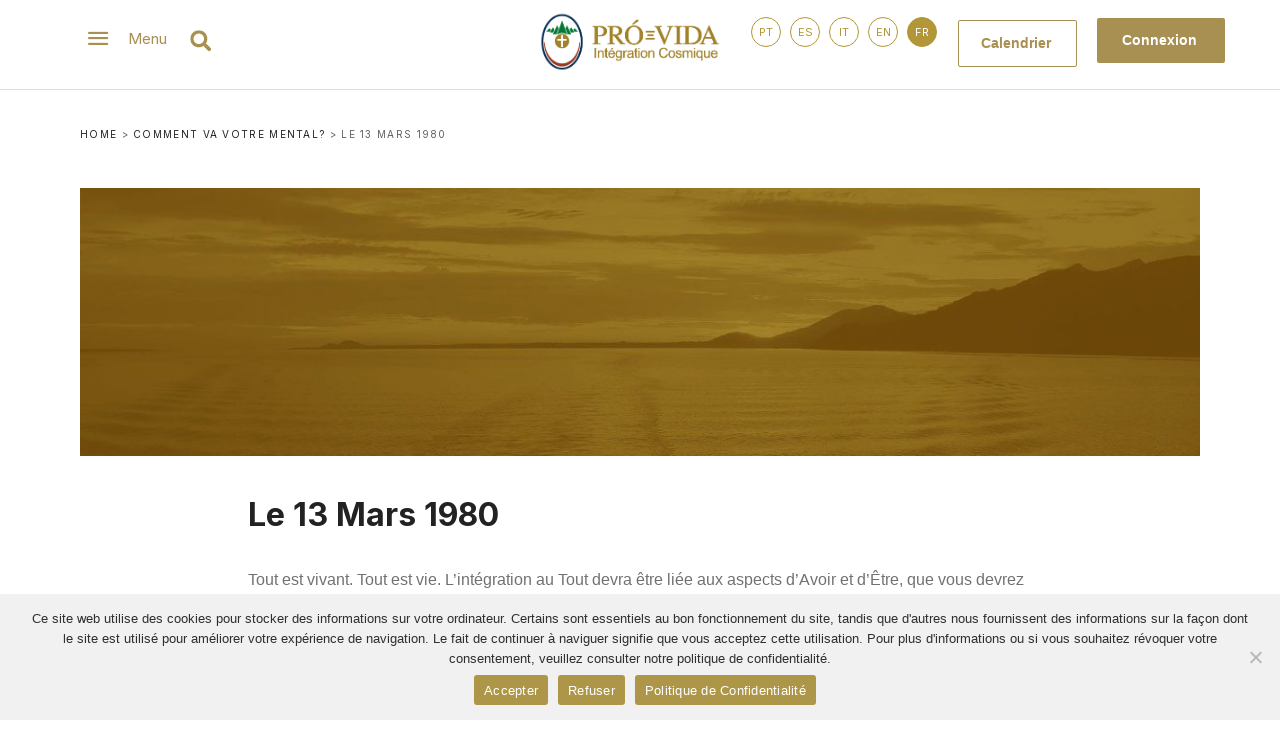

--- FILE ---
content_type: text/html; charset=UTF-8
request_url: https://www.provida.net/fr/comment-va-votre-mental/13-mars-1980/
body_size: 51565
content:
<!doctype html>
<html lang="fr-FR">
<head>
	<meta charset="UTF-8"><script type="text/javascript">(window.NREUM||(NREUM={})).init={privacy:{cookies_enabled:true},ajax:{deny_list:["bam.nr-data.net"]},feature_flags:["soft_nav"],distributed_tracing:{enabled:true}};(window.NREUM||(NREUM={})).loader_config={agentID:"1134215419",accountID:"3530950",trustKey:"66686",xpid:"VwMEUV9WCBAJU1RXDwgHUFM=",licenseKey:"NRJS-c02dea128c44e74ba5e",applicationID:"975589067",browserID:"1134215419"};;/*! For license information please see nr-loader-spa-1.307.0.min.js.LICENSE.txt */
(()=>{var e,t,r={384:(e,t,r)=>{"use strict";r.d(t,{NT:()=>a,US:()=>u,Zm:()=>o,bQ:()=>d,dV:()=>c,pV:()=>l});var n=r(6154),i=r(1863),s=r(1910);const a={beacon:"bam.nr-data.net",errorBeacon:"bam.nr-data.net"};function o(){return n.gm.NREUM||(n.gm.NREUM={}),void 0===n.gm.newrelic&&(n.gm.newrelic=n.gm.NREUM),n.gm.NREUM}function c(){let e=o();return e.o||(e.o={ST:n.gm.setTimeout,SI:n.gm.setImmediate||n.gm.setInterval,CT:n.gm.clearTimeout,XHR:n.gm.XMLHttpRequest,REQ:n.gm.Request,EV:n.gm.Event,PR:n.gm.Promise,MO:n.gm.MutationObserver,FETCH:n.gm.fetch,WS:n.gm.WebSocket},(0,s.i)(...Object.values(e.o))),e}function d(e,t){let r=o();r.initializedAgents??={},t.initializedAt={ms:(0,i.t)(),date:new Date},r.initializedAgents[e]=t}function u(e,t){o()[e]=t}function l(){return function(){let e=o();const t=e.info||{};e.info={beacon:a.beacon,errorBeacon:a.errorBeacon,...t}}(),function(){let e=o();const t=e.init||{};e.init={...t}}(),c(),function(){let e=o();const t=e.loader_config||{};e.loader_config={...t}}(),o()}},782:(e,t,r)=>{"use strict";r.d(t,{T:()=>n});const n=r(860).K7.pageViewTiming},860:(e,t,r)=>{"use strict";r.d(t,{$J:()=>u,K7:()=>c,P3:()=>d,XX:()=>i,Yy:()=>o,df:()=>s,qY:()=>n,v4:()=>a});const n="events",i="jserrors",s="browser/blobs",a="rum",o="browser/logs",c={ajax:"ajax",genericEvents:"generic_events",jserrors:i,logging:"logging",metrics:"metrics",pageAction:"page_action",pageViewEvent:"page_view_event",pageViewTiming:"page_view_timing",sessionReplay:"session_replay",sessionTrace:"session_trace",softNav:"soft_navigations",spa:"spa"},d={[c.pageViewEvent]:1,[c.pageViewTiming]:2,[c.metrics]:3,[c.jserrors]:4,[c.spa]:5,[c.ajax]:6,[c.sessionTrace]:7,[c.softNav]:8,[c.sessionReplay]:9,[c.logging]:10,[c.genericEvents]:11},u={[c.pageViewEvent]:a,[c.pageViewTiming]:n,[c.ajax]:n,[c.spa]:n,[c.softNav]:n,[c.metrics]:i,[c.jserrors]:i,[c.sessionTrace]:s,[c.sessionReplay]:s,[c.logging]:o,[c.genericEvents]:"ins"}},944:(e,t,r)=>{"use strict";r.d(t,{R:()=>i});var n=r(3241);function i(e,t){"function"==typeof console.debug&&(console.debug("New Relic Warning: https://github.com/newrelic/newrelic-browser-agent/blob/main/docs/warning-codes.md#".concat(e),t),(0,n.W)({agentIdentifier:null,drained:null,type:"data",name:"warn",feature:"warn",data:{code:e,secondary:t}}))}},993:(e,t,r)=>{"use strict";r.d(t,{A$:()=>s,ET:()=>a,TZ:()=>o,p_:()=>i});var n=r(860);const i={ERROR:"ERROR",WARN:"WARN",INFO:"INFO",DEBUG:"DEBUG",TRACE:"TRACE"},s={OFF:0,ERROR:1,WARN:2,INFO:3,DEBUG:4,TRACE:5},a="log",o=n.K7.logging},1687:(e,t,r)=>{"use strict";r.d(t,{Ak:()=>d,Ze:()=>h,x3:()=>u});var n=r(3241),i=r(7836),s=r(3606),a=r(860),o=r(2646);const c={};function d(e,t){const r={staged:!1,priority:a.P3[t]||0};l(e),c[e].get(t)||c[e].set(t,r)}function u(e,t){e&&c[e]&&(c[e].get(t)&&c[e].delete(t),p(e,t,!1),c[e].size&&f(e))}function l(e){if(!e)throw new Error("agentIdentifier required");c[e]||(c[e]=new Map)}function h(e="",t="feature",r=!1){if(l(e),!e||!c[e].get(t)||r)return p(e,t);c[e].get(t).staged=!0,f(e)}function f(e){const t=Array.from(c[e]);t.every(([e,t])=>t.staged)&&(t.sort((e,t)=>e[1].priority-t[1].priority),t.forEach(([t])=>{c[e].delete(t),p(e,t)}))}function p(e,t,r=!0){const a=e?i.ee.get(e):i.ee,c=s.i.handlers;if(!a.aborted&&a.backlog&&c){if((0,n.W)({agentIdentifier:e,type:"lifecycle",name:"drain",feature:t}),r){const e=a.backlog[t],r=c[t];if(r){for(let t=0;e&&t<e.length;++t)g(e[t],r);Object.entries(r).forEach(([e,t])=>{Object.values(t||{}).forEach(t=>{t[0]?.on&&t[0]?.context()instanceof o.y&&t[0].on(e,t[1])})})}}a.isolatedBacklog||delete c[t],a.backlog[t]=null,a.emit("drain-"+t,[])}}function g(e,t){var r=e[1];Object.values(t[r]||{}).forEach(t=>{var r=e[0];if(t[0]===r){var n=t[1],i=e[3],s=e[2];n.apply(i,s)}})}},1738:(e,t,r)=>{"use strict";r.d(t,{U:()=>f,Y:()=>h});var n=r(3241),i=r(9908),s=r(1863),a=r(944),o=r(5701),c=r(3969),d=r(8362),u=r(860),l=r(4261);function h(e,t,r,s){const h=s||r;!h||h[e]&&h[e]!==d.d.prototype[e]||(h[e]=function(){(0,i.p)(c.xV,["API/"+e+"/called"],void 0,u.K7.metrics,r.ee),(0,n.W)({agentIdentifier:r.agentIdentifier,drained:!!o.B?.[r.agentIdentifier],type:"data",name:"api",feature:l.Pl+e,data:{}});try{return t.apply(this,arguments)}catch(e){(0,a.R)(23,e)}})}function f(e,t,r,n,a){const o=e.info;null===r?delete o.jsAttributes[t]:o.jsAttributes[t]=r,(a||null===r)&&(0,i.p)(l.Pl+n,[(0,s.t)(),t,r],void 0,"session",e.ee)}},1741:(e,t,r)=>{"use strict";r.d(t,{W:()=>s});var n=r(944),i=r(4261);class s{#e(e,...t){if(this[e]!==s.prototype[e])return this[e](...t);(0,n.R)(35,e)}addPageAction(e,t){return this.#e(i.hG,e,t)}register(e){return this.#e(i.eY,e)}recordCustomEvent(e,t){return this.#e(i.fF,e,t)}setPageViewName(e,t){return this.#e(i.Fw,e,t)}setCustomAttribute(e,t,r){return this.#e(i.cD,e,t,r)}noticeError(e,t){return this.#e(i.o5,e,t)}setUserId(e,t=!1){return this.#e(i.Dl,e,t)}setApplicationVersion(e){return this.#e(i.nb,e)}setErrorHandler(e){return this.#e(i.bt,e)}addRelease(e,t){return this.#e(i.k6,e,t)}log(e,t){return this.#e(i.$9,e,t)}start(){return this.#e(i.d3)}finished(e){return this.#e(i.BL,e)}recordReplay(){return this.#e(i.CH)}pauseReplay(){return this.#e(i.Tb)}addToTrace(e){return this.#e(i.U2,e)}setCurrentRouteName(e){return this.#e(i.PA,e)}interaction(e){return this.#e(i.dT,e)}wrapLogger(e,t,r){return this.#e(i.Wb,e,t,r)}measure(e,t){return this.#e(i.V1,e,t)}consent(e){return this.#e(i.Pv,e)}}},1863:(e,t,r)=>{"use strict";function n(){return Math.floor(performance.now())}r.d(t,{t:()=>n})},1910:(e,t,r)=>{"use strict";r.d(t,{i:()=>s});var n=r(944);const i=new Map;function s(...e){return e.every(e=>{if(i.has(e))return i.get(e);const t="function"==typeof e?e.toString():"",r=t.includes("[native code]"),s=t.includes("nrWrapper");return r||s||(0,n.R)(64,e?.name||t),i.set(e,r),r})}},2555:(e,t,r)=>{"use strict";r.d(t,{D:()=>o,f:()=>a});var n=r(384),i=r(8122);const s={beacon:n.NT.beacon,errorBeacon:n.NT.errorBeacon,licenseKey:void 0,applicationID:void 0,sa:void 0,queueTime:void 0,applicationTime:void 0,ttGuid:void 0,user:void 0,account:void 0,product:void 0,extra:void 0,jsAttributes:{},userAttributes:void 0,atts:void 0,transactionName:void 0,tNamePlain:void 0};function a(e){try{return!!e.licenseKey&&!!e.errorBeacon&&!!e.applicationID}catch(e){return!1}}const o=e=>(0,i.a)(e,s)},2614:(e,t,r)=>{"use strict";r.d(t,{BB:()=>a,H3:()=>n,g:()=>d,iL:()=>c,tS:()=>o,uh:()=>i,wk:()=>s});const n="NRBA",i="SESSION",s=144e5,a=18e5,o={STARTED:"session-started",PAUSE:"session-pause",RESET:"session-reset",RESUME:"session-resume",UPDATE:"session-update"},c={SAME_TAB:"same-tab",CROSS_TAB:"cross-tab"},d={OFF:0,FULL:1,ERROR:2}},2646:(e,t,r)=>{"use strict";r.d(t,{y:()=>n});class n{constructor(e){this.contextId=e}}},2843:(e,t,r)=>{"use strict";r.d(t,{G:()=>s,u:()=>i});var n=r(3878);function i(e,t=!1,r,i){(0,n.DD)("visibilitychange",function(){if(t)return void("hidden"===document.visibilityState&&e());e(document.visibilityState)},r,i)}function s(e,t,r){(0,n.sp)("pagehide",e,t,r)}},3241:(e,t,r)=>{"use strict";r.d(t,{W:()=>s});var n=r(6154);const i="newrelic";function s(e={}){try{n.gm.dispatchEvent(new CustomEvent(i,{detail:e}))}catch(e){}}},3304:(e,t,r)=>{"use strict";r.d(t,{A:()=>s});var n=r(7836);const i=()=>{const e=new WeakSet;return(t,r)=>{if("object"==typeof r&&null!==r){if(e.has(r))return;e.add(r)}return r}};function s(e){try{return JSON.stringify(e,i())??""}catch(e){try{n.ee.emit("internal-error",[e])}catch(e){}return""}}},3333:(e,t,r)=>{"use strict";r.d(t,{$v:()=>u,TZ:()=>n,Xh:()=>c,Zp:()=>i,kd:()=>d,mq:()=>o,nf:()=>a,qN:()=>s});const n=r(860).K7.genericEvents,i=["auxclick","click","copy","keydown","paste","scrollend"],s=["focus","blur"],a=4,o=1e3,c=2e3,d=["PageAction","UserAction","BrowserPerformance"],u={RESOURCES:"experimental.resources",REGISTER:"register"}},3434:(e,t,r)=>{"use strict";r.d(t,{Jt:()=>s,YM:()=>d});var n=r(7836),i=r(5607);const s="nr@original:".concat(i.W),a=50;var o=Object.prototype.hasOwnProperty,c=!1;function d(e,t){return e||(e=n.ee),r.inPlace=function(e,t,n,i,s){n||(n="");const a="-"===n.charAt(0);for(let o=0;o<t.length;o++){const c=t[o],d=e[c];l(d)||(e[c]=r(d,a?c+n:n,i,c,s))}},r.flag=s,r;function r(t,r,n,c,d){return l(t)?t:(r||(r=""),nrWrapper[s]=t,function(e,t,r){if(Object.defineProperty&&Object.keys)try{return Object.keys(e).forEach(function(r){Object.defineProperty(t,r,{get:function(){return e[r]},set:function(t){return e[r]=t,t}})}),t}catch(e){u([e],r)}for(var n in e)o.call(e,n)&&(t[n]=e[n])}(t,nrWrapper,e),nrWrapper);function nrWrapper(){var s,o,l,h;let f;try{o=this,s=[...arguments],l="function"==typeof n?n(s,o):n||{}}catch(t){u([t,"",[s,o,c],l],e)}i(r+"start",[s,o,c],l,d);const p=performance.now();let g;try{return h=t.apply(o,s),g=performance.now(),h}catch(e){throw g=performance.now(),i(r+"err",[s,o,e],l,d),f=e,f}finally{const e=g-p,t={start:p,end:g,duration:e,isLongTask:e>=a,methodName:c,thrownError:f};t.isLongTask&&i("long-task",[t,o],l,d),i(r+"end",[s,o,h],l,d)}}}function i(r,n,i,s){if(!c||t){var a=c;c=!0;try{e.emit(r,n,i,t,s)}catch(t){u([t,r,n,i],e)}c=a}}}function u(e,t){t||(t=n.ee);try{t.emit("internal-error",e)}catch(e){}}function l(e){return!(e&&"function"==typeof e&&e.apply&&!e[s])}},3606:(e,t,r)=>{"use strict";r.d(t,{i:()=>s});var n=r(9908);s.on=a;var i=s.handlers={};function s(e,t,r,s){a(s||n.d,i,e,t,r)}function a(e,t,r,i,s){s||(s="feature"),e||(e=n.d);var a=t[s]=t[s]||{};(a[r]=a[r]||[]).push([e,i])}},3738:(e,t,r)=>{"use strict";r.d(t,{He:()=>i,Kp:()=>o,Lc:()=>d,Rz:()=>u,TZ:()=>n,bD:()=>s,d3:()=>a,jx:()=>l,sl:()=>h,uP:()=>c});const n=r(860).K7.sessionTrace,i="bstResource",s="resource",a="-start",o="-end",c="fn"+a,d="fn"+o,u="pushState",l=1e3,h=3e4},3785:(e,t,r)=>{"use strict";r.d(t,{R:()=>c,b:()=>d});var n=r(9908),i=r(1863),s=r(860),a=r(3969),o=r(993);function c(e,t,r={},c=o.p_.INFO,d=!0,u,l=(0,i.t)()){(0,n.p)(a.xV,["API/logging/".concat(c.toLowerCase(),"/called")],void 0,s.K7.metrics,e),(0,n.p)(o.ET,[l,t,r,c,d,u],void 0,s.K7.logging,e)}function d(e){return"string"==typeof e&&Object.values(o.p_).some(t=>t===e.toUpperCase().trim())}},3878:(e,t,r)=>{"use strict";function n(e,t){return{capture:e,passive:!1,signal:t}}function i(e,t,r=!1,i){window.addEventListener(e,t,n(r,i))}function s(e,t,r=!1,i){document.addEventListener(e,t,n(r,i))}r.d(t,{DD:()=>s,jT:()=>n,sp:()=>i})},3962:(e,t,r)=>{"use strict";r.d(t,{AM:()=>a,O2:()=>l,OV:()=>s,Qu:()=>h,TZ:()=>c,ih:()=>f,pP:()=>o,t1:()=>u,tC:()=>i,wD:()=>d});var n=r(860);const i=["click","keydown","submit"],s="popstate",a="api",o="initialPageLoad",c=n.K7.softNav,d=5e3,u=500,l={INITIAL_PAGE_LOAD:"",ROUTE_CHANGE:1,UNSPECIFIED:2},h={INTERACTION:1,AJAX:2,CUSTOM_END:3,CUSTOM_TRACER:4},f={IP:"in progress",PF:"pending finish",FIN:"finished",CAN:"cancelled"}},3969:(e,t,r)=>{"use strict";r.d(t,{TZ:()=>n,XG:()=>o,rs:()=>i,xV:()=>a,z_:()=>s});const n=r(860).K7.metrics,i="sm",s="cm",a="storeSupportabilityMetrics",o="storeEventMetrics"},4234:(e,t,r)=>{"use strict";r.d(t,{W:()=>s});var n=r(7836),i=r(1687);class s{constructor(e,t){this.agentIdentifier=e,this.ee=n.ee.get(e),this.featureName=t,this.blocked=!1}deregisterDrain(){(0,i.x3)(this.agentIdentifier,this.featureName)}}},4261:(e,t,r)=>{"use strict";r.d(t,{$9:()=>u,BL:()=>c,CH:()=>p,Dl:()=>R,Fw:()=>w,PA:()=>v,Pl:()=>n,Pv:()=>A,Tb:()=>h,U2:()=>a,V1:()=>E,Wb:()=>T,bt:()=>y,cD:()=>b,d3:()=>x,dT:()=>d,eY:()=>g,fF:()=>f,hG:()=>s,hw:()=>i,k6:()=>o,nb:()=>m,o5:()=>l});const n="api-",i=n+"ixn-",s="addPageAction",a="addToTrace",o="addRelease",c="finished",d="interaction",u="log",l="noticeError",h="pauseReplay",f="recordCustomEvent",p="recordReplay",g="register",m="setApplicationVersion",v="setCurrentRouteName",b="setCustomAttribute",y="setErrorHandler",w="setPageViewName",R="setUserId",x="start",T="wrapLogger",E="measure",A="consent"},4387:(e,t,r)=>{"use strict";function n(e={}){return!(!e.id||!e.name)}function i(e){return"string"==typeof e&&e.trim().length<501||"number"==typeof e}function s(e,t){if(2!==t?.harvestEndpointVersion)return{};const r=t.agentRef.runtime.appMetadata.agents[0].entityGuid;return n(e)?{"source.id":e.id,"source.name":e.name,"source.type":e.type,"parent.id":e.parent?.id||r}:{"entity.guid":r,appId:t.agentRef.info.applicationID}}r.d(t,{Ux:()=>s,c7:()=>n,yo:()=>i})},5205:(e,t,r)=>{"use strict";r.d(t,{j:()=>S});var n=r(384),i=r(1741);var s=r(2555),a=r(3333);const o=e=>{if(!e||"string"!=typeof e)return!1;try{document.createDocumentFragment().querySelector(e)}catch{return!1}return!0};var c=r(2614),d=r(944),u=r(8122);const l="[data-nr-mask]",h=e=>(0,u.a)(e,(()=>{const e={feature_flags:[],experimental:{allow_registered_children:!1,resources:!1},mask_selector:"*",block_selector:"[data-nr-block]",mask_input_options:{color:!1,date:!1,"datetime-local":!1,email:!1,month:!1,number:!1,range:!1,search:!1,tel:!1,text:!1,time:!1,url:!1,week:!1,textarea:!1,select:!1,password:!0}};return{ajax:{deny_list:void 0,block_internal:!0,enabled:!0,autoStart:!0},api:{get allow_registered_children(){return e.feature_flags.includes(a.$v.REGISTER)||e.experimental.allow_registered_children},set allow_registered_children(t){e.experimental.allow_registered_children=t},duplicate_registered_data:!1},browser_consent_mode:{enabled:!1},distributed_tracing:{enabled:void 0,exclude_newrelic_header:void 0,cors_use_newrelic_header:void 0,cors_use_tracecontext_headers:void 0,allowed_origins:void 0},get feature_flags(){return e.feature_flags},set feature_flags(t){e.feature_flags=t},generic_events:{enabled:!0,autoStart:!0},harvest:{interval:30},jserrors:{enabled:!0,autoStart:!0},logging:{enabled:!0,autoStart:!0},metrics:{enabled:!0,autoStart:!0},obfuscate:void 0,page_action:{enabled:!0},page_view_event:{enabled:!0,autoStart:!0},page_view_timing:{enabled:!0,autoStart:!0},performance:{capture_marks:!1,capture_measures:!1,capture_detail:!0,resources:{get enabled(){return e.feature_flags.includes(a.$v.RESOURCES)||e.experimental.resources},set enabled(t){e.experimental.resources=t},asset_types:[],first_party_domains:[],ignore_newrelic:!0}},privacy:{cookies_enabled:!0},proxy:{assets:void 0,beacon:void 0},session:{expiresMs:c.wk,inactiveMs:c.BB},session_replay:{autoStart:!0,enabled:!1,preload:!1,sampling_rate:10,error_sampling_rate:100,collect_fonts:!1,inline_images:!1,fix_stylesheets:!0,mask_all_inputs:!0,get mask_text_selector(){return e.mask_selector},set mask_text_selector(t){o(t)?e.mask_selector="".concat(t,",").concat(l):""===t||null===t?e.mask_selector=l:(0,d.R)(5,t)},get block_class(){return"nr-block"},get ignore_class(){return"nr-ignore"},get mask_text_class(){return"nr-mask"},get block_selector(){return e.block_selector},set block_selector(t){o(t)?e.block_selector+=",".concat(t):""!==t&&(0,d.R)(6,t)},get mask_input_options(){return e.mask_input_options},set mask_input_options(t){t&&"object"==typeof t?e.mask_input_options={...t,password:!0}:(0,d.R)(7,t)}},session_trace:{enabled:!0,autoStart:!0},soft_navigations:{enabled:!0,autoStart:!0},spa:{enabled:!0,autoStart:!0},ssl:void 0,user_actions:{enabled:!0,elementAttributes:["id","className","tagName","type"]}}})());var f=r(6154),p=r(9324);let g=0;const m={buildEnv:p.F3,distMethod:p.Xs,version:p.xv,originTime:f.WN},v={consented:!1},b={appMetadata:{},get consented(){return this.session?.state?.consent||v.consented},set consented(e){v.consented=e},customTransaction:void 0,denyList:void 0,disabled:!1,harvester:void 0,isolatedBacklog:!1,isRecording:!1,loaderType:void 0,maxBytes:3e4,obfuscator:void 0,onerror:void 0,ptid:void 0,releaseIds:{},session:void 0,timeKeeper:void 0,registeredEntities:[],jsAttributesMetadata:{bytes:0},get harvestCount(){return++g}},y=e=>{const t=(0,u.a)(e,b),r=Object.keys(m).reduce((e,t)=>(e[t]={value:m[t],writable:!1,configurable:!0,enumerable:!0},e),{});return Object.defineProperties(t,r)};var w=r(5701);const R=e=>{const t=e.startsWith("http");e+="/",r.p=t?e:"https://"+e};var x=r(7836),T=r(3241);const E={accountID:void 0,trustKey:void 0,agentID:void 0,licenseKey:void 0,applicationID:void 0,xpid:void 0},A=e=>(0,u.a)(e,E),_=new Set;function S(e,t={},r,a){let{init:o,info:c,loader_config:d,runtime:u={},exposed:l=!0}=t;if(!c){const e=(0,n.pV)();o=e.init,c=e.info,d=e.loader_config}e.init=h(o||{}),e.loader_config=A(d||{}),c.jsAttributes??={},f.bv&&(c.jsAttributes.isWorker=!0),e.info=(0,s.D)(c);const p=e.init,g=[c.beacon,c.errorBeacon];_.has(e.agentIdentifier)||(p.proxy.assets&&(R(p.proxy.assets),g.push(p.proxy.assets)),p.proxy.beacon&&g.push(p.proxy.beacon),e.beacons=[...g],function(e){const t=(0,n.pV)();Object.getOwnPropertyNames(i.W.prototype).forEach(r=>{const n=i.W.prototype[r];if("function"!=typeof n||"constructor"===n)return;let s=t[r];e[r]&&!1!==e.exposed&&"micro-agent"!==e.runtime?.loaderType&&(t[r]=(...t)=>{const n=e[r](...t);return s?s(...t):n})})}(e),(0,n.US)("activatedFeatures",w.B)),u.denyList=[...p.ajax.deny_list||[],...p.ajax.block_internal?g:[]],u.ptid=e.agentIdentifier,u.loaderType=r,e.runtime=y(u),_.has(e.agentIdentifier)||(e.ee=x.ee.get(e.agentIdentifier),e.exposed=l,(0,T.W)({agentIdentifier:e.agentIdentifier,drained:!!w.B?.[e.agentIdentifier],type:"lifecycle",name:"initialize",feature:void 0,data:e.config})),_.add(e.agentIdentifier)}},5270:(e,t,r)=>{"use strict";r.d(t,{Aw:()=>a,SR:()=>s,rF:()=>o});var n=r(384),i=r(7767);function s(e){return!!(0,n.dV)().o.MO&&(0,i.V)(e)&&!0===e?.session_trace.enabled}function a(e){return!0===e?.session_replay.preload&&s(e)}function o(e,t){try{if("string"==typeof t?.type){if("password"===t.type.toLowerCase())return"*".repeat(e?.length||0);if(void 0!==t?.dataset?.nrUnmask||t?.classList?.contains("nr-unmask"))return e}}catch(e){}return"string"==typeof e?e.replace(/[\S]/g,"*"):"*".repeat(e?.length||0)}},5289:(e,t,r)=>{"use strict";r.d(t,{GG:()=>a,Qr:()=>c,sB:()=>o});var n=r(3878),i=r(6389);function s(){return"undefined"==typeof document||"complete"===document.readyState}function a(e,t){if(s())return e();const r=(0,i.J)(e),a=setInterval(()=>{s()&&(clearInterval(a),r())},500);(0,n.sp)("load",r,t)}function o(e){if(s())return e();(0,n.DD)("DOMContentLoaded",e)}function c(e){if(s())return e();(0,n.sp)("popstate",e)}},5607:(e,t,r)=>{"use strict";r.d(t,{W:()=>n});const n=(0,r(9566).bz)()},5701:(e,t,r)=>{"use strict";r.d(t,{B:()=>s,t:()=>a});var n=r(3241);const i=new Set,s={};function a(e,t){const r=t.agentIdentifier;s[r]??={},e&&"object"==typeof e&&(i.has(r)||(t.ee.emit("rumresp",[e]),s[r]=e,i.add(r),(0,n.W)({agentIdentifier:r,loaded:!0,drained:!0,type:"lifecycle",name:"load",feature:void 0,data:e})))}},6154:(e,t,r)=>{"use strict";r.d(t,{OF:()=>d,RI:()=>i,WN:()=>h,bv:()=>s,eN:()=>f,gm:()=>a,lR:()=>l,m:()=>c,mw:()=>o,sb:()=>u});var n=r(1863);const i="undefined"!=typeof window&&!!window.document,s="undefined"!=typeof WorkerGlobalScope&&("undefined"!=typeof self&&self instanceof WorkerGlobalScope&&self.navigator instanceof WorkerNavigator||"undefined"!=typeof globalThis&&globalThis instanceof WorkerGlobalScope&&globalThis.navigator instanceof WorkerNavigator),a=i?window:"undefined"!=typeof WorkerGlobalScope&&("undefined"!=typeof self&&self instanceof WorkerGlobalScope&&self||"undefined"!=typeof globalThis&&globalThis instanceof WorkerGlobalScope&&globalThis),o=Boolean("hidden"===a?.document?.visibilityState),c=""+a?.location,d=/iPad|iPhone|iPod/.test(a.navigator?.userAgent),u=d&&"undefined"==typeof SharedWorker,l=(()=>{const e=a.navigator?.userAgent?.match(/Firefox[/\s](\d+\.\d+)/);return Array.isArray(e)&&e.length>=2?+e[1]:0})(),h=Date.now()-(0,n.t)(),f=()=>"undefined"!=typeof PerformanceNavigationTiming&&a?.performance?.getEntriesByType("navigation")?.[0]?.responseStart},6344:(e,t,r)=>{"use strict";r.d(t,{BB:()=>u,Qb:()=>l,TZ:()=>i,Ug:()=>a,Vh:()=>s,_s:()=>o,bc:()=>d,yP:()=>c});var n=r(2614);const i=r(860).K7.sessionReplay,s="errorDuringReplay",a=.12,o={DomContentLoaded:0,Load:1,FullSnapshot:2,IncrementalSnapshot:3,Meta:4,Custom:5},c={[n.g.ERROR]:15e3,[n.g.FULL]:3e5,[n.g.OFF]:0},d={RESET:{message:"Session was reset",sm:"Reset"},IMPORT:{message:"Recorder failed to import",sm:"Import"},TOO_MANY:{message:"429: Too Many Requests",sm:"Too-Many"},TOO_BIG:{message:"Payload was too large",sm:"Too-Big"},CROSS_TAB:{message:"Session Entity was set to OFF on another tab",sm:"Cross-Tab"},ENTITLEMENTS:{message:"Session Replay is not allowed and will not be started",sm:"Entitlement"}},u=5e3,l={API:"api",RESUME:"resume",SWITCH_TO_FULL:"switchToFull",INITIALIZE:"initialize",PRELOAD:"preload"}},6389:(e,t,r)=>{"use strict";function n(e,t=500,r={}){const n=r?.leading||!1;let i;return(...r)=>{n&&void 0===i&&(e.apply(this,r),i=setTimeout(()=>{i=clearTimeout(i)},t)),n||(clearTimeout(i),i=setTimeout(()=>{e.apply(this,r)},t))}}function i(e){let t=!1;return(...r)=>{t||(t=!0,e.apply(this,r))}}r.d(t,{J:()=>i,s:()=>n})},6630:(e,t,r)=>{"use strict";r.d(t,{T:()=>n});const n=r(860).K7.pageViewEvent},6774:(e,t,r)=>{"use strict";r.d(t,{T:()=>n});const n=r(860).K7.jserrors},7295:(e,t,r)=>{"use strict";r.d(t,{Xv:()=>a,gX:()=>i,iW:()=>s});var n=[];function i(e){if(!e||s(e))return!1;if(0===n.length)return!0;if("*"===n[0].hostname)return!1;for(var t=0;t<n.length;t++){var r=n[t];if(r.hostname.test(e.hostname)&&r.pathname.test(e.pathname))return!1}return!0}function s(e){return void 0===e.hostname}function a(e){if(n=[],e&&e.length)for(var t=0;t<e.length;t++){let r=e[t];if(!r)continue;if("*"===r)return void(n=[{hostname:"*"}]);0===r.indexOf("http://")?r=r.substring(7):0===r.indexOf("https://")&&(r=r.substring(8));const i=r.indexOf("/");let s,a;i>0?(s=r.substring(0,i),a=r.substring(i)):(s=r,a="*");let[c]=s.split(":");n.push({hostname:o(c),pathname:o(a,!0)})}}function o(e,t=!1){const r=e.replace(/[.+?^${}()|[\]\\]/g,e=>"\\"+e).replace(/\*/g,".*?");return new RegExp((t?"^":"")+r+"$")}},7485:(e,t,r)=>{"use strict";r.d(t,{D:()=>i});var n=r(6154);function i(e){if(0===(e||"").indexOf("data:"))return{protocol:"data"};try{const t=new URL(e,location.href),r={port:t.port,hostname:t.hostname,pathname:t.pathname,search:t.search,protocol:t.protocol.slice(0,t.protocol.indexOf(":")),sameOrigin:t.protocol===n.gm?.location?.protocol&&t.host===n.gm?.location?.host};return r.port&&""!==r.port||("http:"===t.protocol&&(r.port="80"),"https:"===t.protocol&&(r.port="443")),r.pathname&&""!==r.pathname?r.pathname.startsWith("/")||(r.pathname="/".concat(r.pathname)):r.pathname="/",r}catch(e){return{}}}},7699:(e,t,r)=>{"use strict";r.d(t,{It:()=>s,KC:()=>o,No:()=>i,qh:()=>a});var n=r(860);const i=16e3,s=1e6,a="SESSION_ERROR",o={[n.K7.logging]:!0,[n.K7.genericEvents]:!1,[n.K7.jserrors]:!1,[n.K7.ajax]:!1}},7767:(e,t,r)=>{"use strict";r.d(t,{V:()=>i});var n=r(6154);const i=e=>n.RI&&!0===e?.privacy.cookies_enabled},7836:(e,t,r)=>{"use strict";r.d(t,{P:()=>o,ee:()=>c});var n=r(384),i=r(8990),s=r(2646),a=r(5607);const o="nr@context:".concat(a.W),c=function e(t,r){var n={},a={},u={},l=!1;try{l=16===r.length&&d.initializedAgents?.[r]?.runtime.isolatedBacklog}catch(e){}var h={on:p,addEventListener:p,removeEventListener:function(e,t){var r=n[e];if(!r)return;for(var i=0;i<r.length;i++)r[i]===t&&r.splice(i,1)},emit:function(e,r,n,i,s){!1!==s&&(s=!0);if(c.aborted&&!i)return;t&&s&&t.emit(e,r,n);var o=f(n);g(e).forEach(e=>{e.apply(o,r)});var d=v()[a[e]];d&&d.push([h,e,r,o]);return o},get:m,listeners:g,context:f,buffer:function(e,t){const r=v();if(t=t||"feature",h.aborted)return;Object.entries(e||{}).forEach(([e,n])=>{a[n]=t,t in r||(r[t]=[])})},abort:function(){h._aborted=!0,Object.keys(h.backlog).forEach(e=>{delete h.backlog[e]})},isBuffering:function(e){return!!v()[a[e]]},debugId:r,backlog:l?{}:t&&"object"==typeof t.backlog?t.backlog:{},isolatedBacklog:l};return Object.defineProperty(h,"aborted",{get:()=>{let e=h._aborted||!1;return e||(t&&(e=t.aborted),e)}}),h;function f(e){return e&&e instanceof s.y?e:e?(0,i.I)(e,o,()=>new s.y(o)):new s.y(o)}function p(e,t){n[e]=g(e).concat(t)}function g(e){return n[e]||[]}function m(t){return u[t]=u[t]||e(h,t)}function v(){return h.backlog}}(void 0,"globalEE"),d=(0,n.Zm)();d.ee||(d.ee=c)},8122:(e,t,r)=>{"use strict";r.d(t,{a:()=>i});var n=r(944);function i(e,t){try{if(!e||"object"!=typeof e)return(0,n.R)(3);if(!t||"object"!=typeof t)return(0,n.R)(4);const r=Object.create(Object.getPrototypeOf(t),Object.getOwnPropertyDescriptors(t)),s=0===Object.keys(r).length?e:r;for(let a in s)if(void 0!==e[a])try{if(null===e[a]){r[a]=null;continue}Array.isArray(e[a])&&Array.isArray(t[a])?r[a]=Array.from(new Set([...e[a],...t[a]])):"object"==typeof e[a]&&"object"==typeof t[a]?r[a]=i(e[a],t[a]):r[a]=e[a]}catch(e){r[a]||(0,n.R)(1,e)}return r}catch(e){(0,n.R)(2,e)}}},8139:(e,t,r)=>{"use strict";r.d(t,{u:()=>h});var n=r(7836),i=r(3434),s=r(8990),a=r(6154);const o={},c=a.gm.XMLHttpRequest,d="addEventListener",u="removeEventListener",l="nr@wrapped:".concat(n.P);function h(e){var t=function(e){return(e||n.ee).get("events")}(e);if(o[t.debugId]++)return t;o[t.debugId]=1;var r=(0,i.YM)(t,!0);function h(e){r.inPlace(e,[d,u],"-",p)}function p(e,t){return e[1]}return"getPrototypeOf"in Object&&(a.RI&&f(document,h),c&&f(c.prototype,h),f(a.gm,h)),t.on(d+"-start",function(e,t){var n=e[1];if(null!==n&&("function"==typeof n||"object"==typeof n)&&"newrelic"!==e[0]){var i=(0,s.I)(n,l,function(){var e={object:function(){if("function"!=typeof n.handleEvent)return;return n.handleEvent.apply(n,arguments)},function:n}[typeof n];return e?r(e,"fn-",null,e.name||"anonymous"):n});this.wrapped=e[1]=i}}),t.on(u+"-start",function(e){e[1]=this.wrapped||e[1]}),t}function f(e,t,...r){let n=e;for(;"object"==typeof n&&!Object.prototype.hasOwnProperty.call(n,d);)n=Object.getPrototypeOf(n);n&&t(n,...r)}},8362:(e,t,r)=>{"use strict";r.d(t,{d:()=>s});var n=r(9566),i=r(1741);class s extends i.W{agentIdentifier=(0,n.LA)(16)}},8374:(e,t,r)=>{r.nc=(()=>{try{return document?.currentScript?.nonce}catch(e){}return""})()},8990:(e,t,r)=>{"use strict";r.d(t,{I:()=>i});var n=Object.prototype.hasOwnProperty;function i(e,t,r){if(n.call(e,t))return e[t];var i=r();if(Object.defineProperty&&Object.keys)try{return Object.defineProperty(e,t,{value:i,writable:!0,enumerable:!1}),i}catch(e){}return e[t]=i,i}},9300:(e,t,r)=>{"use strict";r.d(t,{T:()=>n});const n=r(860).K7.ajax},9324:(e,t,r)=>{"use strict";r.d(t,{AJ:()=>a,F3:()=>i,Xs:()=>s,Yq:()=>o,xv:()=>n});const n="1.307.0",i="PROD",s="CDN",a="@newrelic/rrweb",o="1.0.1"},9566:(e,t,r)=>{"use strict";r.d(t,{LA:()=>o,ZF:()=>c,bz:()=>a,el:()=>d});var n=r(6154);const i="xxxxxxxx-xxxx-4xxx-yxxx-xxxxxxxxxxxx";function s(e,t){return e?15&e[t]:16*Math.random()|0}function a(){const e=n.gm?.crypto||n.gm?.msCrypto;let t,r=0;return e&&e.getRandomValues&&(t=e.getRandomValues(new Uint8Array(30))),i.split("").map(e=>"x"===e?s(t,r++).toString(16):"y"===e?(3&s()|8).toString(16):e).join("")}function o(e){const t=n.gm?.crypto||n.gm?.msCrypto;let r,i=0;t&&t.getRandomValues&&(r=t.getRandomValues(new Uint8Array(e)));const a=[];for(var o=0;o<e;o++)a.push(s(r,i++).toString(16));return a.join("")}function c(){return o(16)}function d(){return o(32)}},9908:(e,t,r)=>{"use strict";r.d(t,{d:()=>n,p:()=>i});var n=r(7836).ee.get("handle");function i(e,t,r,i,s){s?(s.buffer([e],i),s.emit(e,t,r)):(n.buffer([e],i),n.emit(e,t,r))}}},n={};function i(e){var t=n[e];if(void 0!==t)return t.exports;var s=n[e]={exports:{}};return r[e](s,s.exports,i),s.exports}i.m=r,i.d=(e,t)=>{for(var r in t)i.o(t,r)&&!i.o(e,r)&&Object.defineProperty(e,r,{enumerable:!0,get:t[r]})},i.f={},i.e=e=>Promise.all(Object.keys(i.f).reduce((t,r)=>(i.f[r](e,t),t),[])),i.u=e=>({212:"nr-spa-compressor",249:"nr-spa-recorder",478:"nr-spa"}[e]+"-1.307.0.min.js"),i.o=(e,t)=>Object.prototype.hasOwnProperty.call(e,t),e={},t="NRBA-1.307.0.PROD:",i.l=(r,n,s,a)=>{if(e[r])e[r].push(n);else{var o,c;if(void 0!==s)for(var d=document.getElementsByTagName("script"),u=0;u<d.length;u++){var l=d[u];if(l.getAttribute("src")==r||l.getAttribute("data-webpack")==t+s){o=l;break}}if(!o){c=!0;var h={478:"sha512-bFoj7wd1EcCTt0jkKdFkw+gjDdU092aP1BOVh5n0PjhLNtBCSXj4vpjfIJR8zH8Bn6/XPpFl3gSNOuWVJ98iug==",249:"sha512-FRHQNWDGImhEo7a7lqCuCt6xlBgommnGc+JH2/YGJlngDoH+/3jpT/cyFpwi2M5G6srPVN4wLxrVqskf6KB7bg==",212:"sha512-okml4IaluCF10UG6SWzY+cKPgBNvH2+S5f1FxomzQUHf608N0b9dwoBv/ZFAhJhrdxPgTA4AxlBzwGcjMGIlQQ=="};(o=document.createElement("script")).charset="utf-8",i.nc&&o.setAttribute("nonce",i.nc),o.setAttribute("data-webpack",t+s),o.src=r,0!==o.src.indexOf(window.location.origin+"/")&&(o.crossOrigin="anonymous"),h[a]&&(o.integrity=h[a])}e[r]=[n];var f=(t,n)=>{o.onerror=o.onload=null,clearTimeout(p);var i=e[r];if(delete e[r],o.parentNode&&o.parentNode.removeChild(o),i&&i.forEach(e=>e(n)),t)return t(n)},p=setTimeout(f.bind(null,void 0,{type:"timeout",target:o}),12e4);o.onerror=f.bind(null,o.onerror),o.onload=f.bind(null,o.onload),c&&document.head.appendChild(o)}},i.r=e=>{"undefined"!=typeof Symbol&&Symbol.toStringTag&&Object.defineProperty(e,Symbol.toStringTag,{value:"Module"}),Object.defineProperty(e,"__esModule",{value:!0})},i.p="https://js-agent.newrelic.com/",(()=>{var e={38:0,788:0};i.f.j=(t,r)=>{var n=i.o(e,t)?e[t]:void 0;if(0!==n)if(n)r.push(n[2]);else{var s=new Promise((r,i)=>n=e[t]=[r,i]);r.push(n[2]=s);var a=i.p+i.u(t),o=new Error;i.l(a,r=>{if(i.o(e,t)&&(0!==(n=e[t])&&(e[t]=void 0),n)){var s=r&&("load"===r.type?"missing":r.type),a=r&&r.target&&r.target.src;o.message="Loading chunk "+t+" failed: ("+s+": "+a+")",o.name="ChunkLoadError",o.type=s,o.request=a,n[1](o)}},"chunk-"+t,t)}};var t=(t,r)=>{var n,s,[a,o,c]=r,d=0;if(a.some(t=>0!==e[t])){for(n in o)i.o(o,n)&&(i.m[n]=o[n]);if(c)c(i)}for(t&&t(r);d<a.length;d++)s=a[d],i.o(e,s)&&e[s]&&e[s][0](),e[s]=0},r=self["webpackChunk:NRBA-1.307.0.PROD"]=self["webpackChunk:NRBA-1.307.0.PROD"]||[];r.forEach(t.bind(null,0)),r.push=t.bind(null,r.push.bind(r))})(),(()=>{"use strict";i(8374);var e=i(8362),t=i(860);const r=Object.values(t.K7);var n=i(5205);var s=i(9908),a=i(1863),o=i(4261),c=i(1738);var d=i(1687),u=i(4234),l=i(5289),h=i(6154),f=i(944),p=i(5270),g=i(7767),m=i(6389),v=i(7699);class b extends u.W{constructor(e,t){super(e.agentIdentifier,t),this.agentRef=e,this.abortHandler=void 0,this.featAggregate=void 0,this.loadedSuccessfully=void 0,this.onAggregateImported=new Promise(e=>{this.loadedSuccessfully=e}),this.deferred=Promise.resolve(),!1===e.init[this.featureName].autoStart?this.deferred=new Promise((t,r)=>{this.ee.on("manual-start-all",(0,m.J)(()=>{(0,d.Ak)(e.agentIdentifier,this.featureName),t()}))}):(0,d.Ak)(e.agentIdentifier,t)}importAggregator(e,t,r={}){if(this.featAggregate)return;const n=async()=>{let n;await this.deferred;try{if((0,g.V)(e.init)){const{setupAgentSession:t}=await i.e(478).then(i.bind(i,8766));n=t(e)}}catch(e){(0,f.R)(20,e),this.ee.emit("internal-error",[e]),(0,s.p)(v.qh,[e],void 0,this.featureName,this.ee)}try{if(!this.#t(this.featureName,n,e.init))return(0,d.Ze)(this.agentIdentifier,this.featureName),void this.loadedSuccessfully(!1);const{Aggregate:i}=await t();this.featAggregate=new i(e,r),e.runtime.harvester.initializedAggregates.push(this.featAggregate),this.loadedSuccessfully(!0)}catch(e){(0,f.R)(34,e),this.abortHandler?.(),(0,d.Ze)(this.agentIdentifier,this.featureName,!0),this.loadedSuccessfully(!1),this.ee&&this.ee.abort()}};h.RI?(0,l.GG)(()=>n(),!0):n()}#t(e,r,n){if(this.blocked)return!1;switch(e){case t.K7.sessionReplay:return(0,p.SR)(n)&&!!r;case t.K7.sessionTrace:return!!r;default:return!0}}}var y=i(6630),w=i(2614),R=i(3241);class x extends b{static featureName=y.T;constructor(e){var t;super(e,y.T),this.setupInspectionEvents(e.agentIdentifier),t=e,(0,c.Y)(o.Fw,function(e,r){"string"==typeof e&&("/"!==e.charAt(0)&&(e="/"+e),t.runtime.customTransaction=(r||"http://custom.transaction")+e,(0,s.p)(o.Pl+o.Fw,[(0,a.t)()],void 0,void 0,t.ee))},t),this.importAggregator(e,()=>i.e(478).then(i.bind(i,2467)))}setupInspectionEvents(e){const t=(t,r)=>{t&&(0,R.W)({agentIdentifier:e,timeStamp:t.timeStamp,loaded:"complete"===t.target.readyState,type:"window",name:r,data:t.target.location+""})};(0,l.sB)(e=>{t(e,"DOMContentLoaded")}),(0,l.GG)(e=>{t(e,"load")}),(0,l.Qr)(e=>{t(e,"navigate")}),this.ee.on(w.tS.UPDATE,(t,r)=>{(0,R.W)({agentIdentifier:e,type:"lifecycle",name:"session",data:r})})}}var T=i(384);class E extends e.d{constructor(e){var t;(super(),h.gm)?(this.features={},(0,T.bQ)(this.agentIdentifier,this),this.desiredFeatures=new Set(e.features||[]),this.desiredFeatures.add(x),(0,n.j)(this,e,e.loaderType||"agent"),t=this,(0,c.Y)(o.cD,function(e,r,n=!1){if("string"==typeof e){if(["string","number","boolean"].includes(typeof r)||null===r)return(0,c.U)(t,e,r,o.cD,n);(0,f.R)(40,typeof r)}else(0,f.R)(39,typeof e)},t),function(e){(0,c.Y)(o.Dl,function(t,r=!1){if("string"!=typeof t&&null!==t)return void(0,f.R)(41,typeof t);const n=e.info.jsAttributes["enduser.id"];r&&null!=n&&n!==t?(0,s.p)(o.Pl+"setUserIdAndResetSession",[t],void 0,"session",e.ee):(0,c.U)(e,"enduser.id",t,o.Dl,!0)},e)}(this),function(e){(0,c.Y)(o.nb,function(t){if("string"==typeof t||null===t)return(0,c.U)(e,"application.version",t,o.nb,!1);(0,f.R)(42,typeof t)},e)}(this),function(e){(0,c.Y)(o.d3,function(){e.ee.emit("manual-start-all")},e)}(this),function(e){(0,c.Y)(o.Pv,function(t=!0){if("boolean"==typeof t){if((0,s.p)(o.Pl+o.Pv,[t],void 0,"session",e.ee),e.runtime.consented=t,t){const t=e.features.page_view_event;t.onAggregateImported.then(e=>{const r=t.featAggregate;e&&!r.sentRum&&r.sendRum()})}}else(0,f.R)(65,typeof t)},e)}(this),this.run()):(0,f.R)(21)}get config(){return{info:this.info,init:this.init,loader_config:this.loader_config,runtime:this.runtime}}get api(){return this}run(){try{const e=function(e){const t={};return r.forEach(r=>{t[r]=!!e[r]?.enabled}),t}(this.init),n=[...this.desiredFeatures];n.sort((e,r)=>t.P3[e.featureName]-t.P3[r.featureName]),n.forEach(r=>{if(!e[r.featureName]&&r.featureName!==t.K7.pageViewEvent)return;if(r.featureName===t.K7.spa)return void(0,f.R)(67);const n=function(e){switch(e){case t.K7.ajax:return[t.K7.jserrors];case t.K7.sessionTrace:return[t.K7.ajax,t.K7.pageViewEvent];case t.K7.sessionReplay:return[t.K7.sessionTrace];case t.K7.pageViewTiming:return[t.K7.pageViewEvent];default:return[]}}(r.featureName).filter(e=>!(e in this.features));n.length>0&&(0,f.R)(36,{targetFeature:r.featureName,missingDependencies:n}),this.features[r.featureName]=new r(this)})}catch(e){(0,f.R)(22,e);for(const e in this.features)this.features[e].abortHandler?.();const t=(0,T.Zm)();delete t.initializedAgents[this.agentIdentifier]?.features,delete this.sharedAggregator;return t.ee.get(this.agentIdentifier).abort(),!1}}}var A=i(2843),_=i(782);class S extends b{static featureName=_.T;constructor(e){super(e,_.T),h.RI&&((0,A.u)(()=>(0,s.p)("docHidden",[(0,a.t)()],void 0,_.T,this.ee),!0),(0,A.G)(()=>(0,s.p)("winPagehide",[(0,a.t)()],void 0,_.T,this.ee)),this.importAggregator(e,()=>i.e(478).then(i.bind(i,9917))))}}var O=i(3969);class I extends b{static featureName=O.TZ;constructor(e){super(e,O.TZ),h.RI&&document.addEventListener("securitypolicyviolation",e=>{(0,s.p)(O.xV,["Generic/CSPViolation/Detected"],void 0,this.featureName,this.ee)}),this.importAggregator(e,()=>i.e(478).then(i.bind(i,6555)))}}var N=i(6774),P=i(3878),D=i(3304);class k{constructor(e,t,r,n,i){this.name="UncaughtError",this.message="string"==typeof e?e:(0,D.A)(e),this.sourceURL=t,this.line=r,this.column=n,this.__newrelic=i}}function C(e){return M(e)?e:new k(void 0!==e?.message?e.message:e,e?.filename||e?.sourceURL,e?.lineno||e?.line,e?.colno||e?.col,e?.__newrelic,e?.cause)}function j(e){const t="Unhandled Promise Rejection: ";if(!e?.reason)return;if(M(e.reason)){try{e.reason.message.startsWith(t)||(e.reason.message=t+e.reason.message)}catch(e){}return C(e.reason)}const r=C(e.reason);return(r.message||"").startsWith(t)||(r.message=t+r.message),r}function L(e){if(e.error instanceof SyntaxError&&!/:\d+$/.test(e.error.stack?.trim())){const t=new k(e.message,e.filename,e.lineno,e.colno,e.error.__newrelic,e.cause);return t.name=SyntaxError.name,t}return M(e.error)?e.error:C(e)}function M(e){return e instanceof Error&&!!e.stack}function H(e,r,n,i,o=(0,a.t)()){"string"==typeof e&&(e=new Error(e)),(0,s.p)("err",[e,o,!1,r,n.runtime.isRecording,void 0,i],void 0,t.K7.jserrors,n.ee),(0,s.p)("uaErr",[],void 0,t.K7.genericEvents,n.ee)}var B=i(4387),K=i(993),W=i(3785);function U(e,{customAttributes:t={},level:r=K.p_.INFO}={},n,i,s=(0,a.t)()){(0,W.R)(n.ee,e,t,r,!1,i,s)}function F(e,r,n,i,c=(0,a.t)()){(0,s.p)(o.Pl+o.hG,[c,e,r,i],void 0,t.K7.genericEvents,n.ee)}function V(e,r,n,i,c=(0,a.t)()){const{start:d,end:u,customAttributes:l}=r||{},h={customAttributes:l||{}};if("object"!=typeof h.customAttributes||"string"!=typeof e||0===e.length)return void(0,f.R)(57);const p=(e,t)=>null==e?t:"number"==typeof e?e:e instanceof PerformanceMark?e.startTime:Number.NaN;if(h.start=p(d,0),h.end=p(u,c),Number.isNaN(h.start)||Number.isNaN(h.end))(0,f.R)(57);else{if(h.duration=h.end-h.start,!(h.duration<0))return(0,s.p)(o.Pl+o.V1,[h,e,i],void 0,t.K7.genericEvents,n.ee),h;(0,f.R)(58)}}function G(e,r={},n,i,c=(0,a.t)()){(0,s.p)(o.Pl+o.fF,[c,e,r,i],void 0,t.K7.genericEvents,n.ee)}function z(e){(0,c.Y)(o.eY,function(t){return Y(e,t)},e)}function Y(e,r,n){const i={};(0,f.R)(54,"newrelic.register"),r||={},r.type="MFE",r.licenseKey||=e.info.licenseKey,r.blocked=!1,r.parent=n||{};let o=()=>{};const c=e.runtime.registeredEntities,d=c.find(({metadata:{target:{id:e,name:t}}})=>e===r.id);if(d)return d.metadata.target.name!==r.name&&(d.metadata.target.name=r.name),d;const u=e=>{r.blocked=!0,o=e};e.init.api.allow_registered_children||u((0,m.J)(()=>(0,f.R)(55))),(0,B.c7)(r)||u((0,m.J)(()=>(0,f.R)(48,r))),(0,B.yo)(r.id)&&(0,B.yo)(r.name)||u((0,m.J)(()=>(0,f.R)(48,r)));const l={addPageAction:(t,n={})=>g(F,[t,{...i,...n},e],r),log:(t,n={})=>g(U,[t,{...n,customAttributes:{...i,...n.customAttributes||{}}},e],r),measure:(t,n={})=>g(V,[t,{...n,customAttributes:{...i,...n.customAttributes||{}}},e],r),noticeError:(t,n={})=>g(H,[t,{...i,...n},e],r),register:(t={})=>g(Y,[e,t],l.metadata.target),recordCustomEvent:(t,n={})=>g(G,[t,{...i,...n},e],r),setApplicationVersion:e=>p("application.version",e),setCustomAttribute:(e,t)=>p(e,t),setUserId:e=>p("enduser.id",e),metadata:{customAttributes:i,target:r}},h=()=>(r.blocked&&o(),r.blocked);h()||c.push(l);const p=(e,t)=>{h()||(i[e]=t)},g=(r,n,i)=>{if(h())return;const o=(0,a.t)();(0,s.p)(O.xV,["API/register/".concat(r.name,"/called")],void 0,t.K7.metrics,e.ee);try{return e.init.api.duplicate_registered_data&&"register"!==r.name&&r(...n,void 0,o),r(...n,i,o)}catch(e){(0,f.R)(50,e)}};return l}class Z extends b{static featureName=N.T;constructor(e){var t;super(e,N.T),t=e,(0,c.Y)(o.o5,(e,r)=>H(e,r,t),t),function(e){(0,c.Y)(o.bt,function(t){e.runtime.onerror=t},e)}(e),function(e){let t=0;(0,c.Y)(o.k6,function(e,r){++t>10||(this.runtime.releaseIds[e.slice(-200)]=(""+r).slice(-200))},e)}(e),z(e);try{this.removeOnAbort=new AbortController}catch(e){}this.ee.on("internal-error",(t,r)=>{this.abortHandler&&(0,s.p)("ierr",[C(t),(0,a.t)(),!0,{},e.runtime.isRecording,r],void 0,this.featureName,this.ee)}),h.gm.addEventListener("unhandledrejection",t=>{this.abortHandler&&(0,s.p)("err",[j(t),(0,a.t)(),!1,{unhandledPromiseRejection:1},e.runtime.isRecording],void 0,this.featureName,this.ee)},(0,P.jT)(!1,this.removeOnAbort?.signal)),h.gm.addEventListener("error",t=>{this.abortHandler&&(0,s.p)("err",[L(t),(0,a.t)(),!1,{},e.runtime.isRecording],void 0,this.featureName,this.ee)},(0,P.jT)(!1,this.removeOnAbort?.signal)),this.abortHandler=this.#r,this.importAggregator(e,()=>i.e(478).then(i.bind(i,2176)))}#r(){this.removeOnAbort?.abort(),this.abortHandler=void 0}}var q=i(8990);let X=1;function J(e){const t=typeof e;return!e||"object"!==t&&"function"!==t?-1:e===h.gm?0:(0,q.I)(e,"nr@id",function(){return X++})}function Q(e){if("string"==typeof e&&e.length)return e.length;if("object"==typeof e){if("undefined"!=typeof ArrayBuffer&&e instanceof ArrayBuffer&&e.byteLength)return e.byteLength;if("undefined"!=typeof Blob&&e instanceof Blob&&e.size)return e.size;if(!("undefined"!=typeof FormData&&e instanceof FormData))try{return(0,D.A)(e).length}catch(e){return}}}var ee=i(8139),te=i(7836),re=i(3434);const ne={},ie=["open","send"];function se(e){var t=e||te.ee;const r=function(e){return(e||te.ee).get("xhr")}(t);if(void 0===h.gm.XMLHttpRequest)return r;if(ne[r.debugId]++)return r;ne[r.debugId]=1,(0,ee.u)(t);var n=(0,re.YM)(r),i=h.gm.XMLHttpRequest,s=h.gm.MutationObserver,a=h.gm.Promise,o=h.gm.setInterval,c="readystatechange",d=["onload","onerror","onabort","onloadstart","onloadend","onprogress","ontimeout"],u=[],l=h.gm.XMLHttpRequest=function(e){const t=new i(e),s=r.context(t);try{r.emit("new-xhr",[t],s),t.addEventListener(c,(a=s,function(){var e=this;e.readyState>3&&!a.resolved&&(a.resolved=!0,r.emit("xhr-resolved",[],e)),n.inPlace(e,d,"fn-",y)}),(0,P.jT)(!1))}catch(e){(0,f.R)(15,e);try{r.emit("internal-error",[e])}catch(e){}}var a;return t};function p(e,t){n.inPlace(t,["onreadystatechange"],"fn-",y)}if(function(e,t){for(var r in e)t[r]=e[r]}(i,l),l.prototype=i.prototype,n.inPlace(l.prototype,ie,"-xhr-",y),r.on("send-xhr-start",function(e,t){p(e,t),function(e){u.push(e),s&&(g?g.then(b):o?o(b):(m=-m,v.data=m))}(t)}),r.on("open-xhr-start",p),s){var g=a&&a.resolve();if(!o&&!a){var m=1,v=document.createTextNode(m);new s(b).observe(v,{characterData:!0})}}else t.on("fn-end",function(e){e[0]&&e[0].type===c||b()});function b(){for(var e=0;e<u.length;e++)p(0,u[e]);u.length&&(u=[])}function y(e,t){return t}return r}var ae="fetch-",oe=ae+"body-",ce=["arrayBuffer","blob","json","text","formData"],de=h.gm.Request,ue=h.gm.Response,le="prototype";const he={};function fe(e){const t=function(e){return(e||te.ee).get("fetch")}(e);if(!(de&&ue&&h.gm.fetch))return t;if(he[t.debugId]++)return t;function r(e,r,n){var i=e[r];"function"==typeof i&&(e[r]=function(){var e,r=[...arguments],s={};t.emit(n+"before-start",[r],s),s[te.P]&&s[te.P].dt&&(e=s[te.P].dt);var a=i.apply(this,r);return t.emit(n+"start",[r,e],a),a.then(function(e){return t.emit(n+"end",[null,e],a),e},function(e){throw t.emit(n+"end",[e],a),e})})}return he[t.debugId]=1,ce.forEach(e=>{r(de[le],e,oe),r(ue[le],e,oe)}),r(h.gm,"fetch",ae),t.on(ae+"end",function(e,r){var n=this;if(r){var i=r.headers.get("content-length");null!==i&&(n.rxSize=i),t.emit(ae+"done",[null,r],n)}else t.emit(ae+"done",[e],n)}),t}var pe=i(7485),ge=i(9566);class me{constructor(e){this.agentRef=e}generateTracePayload(e){const t=this.agentRef.loader_config;if(!this.shouldGenerateTrace(e)||!t)return null;var r=(t.accountID||"").toString()||null,n=(t.agentID||"").toString()||null,i=(t.trustKey||"").toString()||null;if(!r||!n)return null;var s=(0,ge.ZF)(),a=(0,ge.el)(),o=Date.now(),c={spanId:s,traceId:a,timestamp:o};return(e.sameOrigin||this.isAllowedOrigin(e)&&this.useTraceContextHeadersForCors())&&(c.traceContextParentHeader=this.generateTraceContextParentHeader(s,a),c.traceContextStateHeader=this.generateTraceContextStateHeader(s,o,r,n,i)),(e.sameOrigin&&!this.excludeNewrelicHeader()||!e.sameOrigin&&this.isAllowedOrigin(e)&&this.useNewrelicHeaderForCors())&&(c.newrelicHeader=this.generateTraceHeader(s,a,o,r,n,i)),c}generateTraceContextParentHeader(e,t){return"00-"+t+"-"+e+"-01"}generateTraceContextStateHeader(e,t,r,n,i){return i+"@nr=0-1-"+r+"-"+n+"-"+e+"----"+t}generateTraceHeader(e,t,r,n,i,s){if(!("function"==typeof h.gm?.btoa))return null;var a={v:[0,1],d:{ty:"Browser",ac:n,ap:i,id:e,tr:t,ti:r}};return s&&n!==s&&(a.d.tk=s),btoa((0,D.A)(a))}shouldGenerateTrace(e){return this.agentRef.init?.distributed_tracing?.enabled&&this.isAllowedOrigin(e)}isAllowedOrigin(e){var t=!1;const r=this.agentRef.init?.distributed_tracing;if(e.sameOrigin)t=!0;else if(r?.allowed_origins instanceof Array)for(var n=0;n<r.allowed_origins.length;n++){var i=(0,pe.D)(r.allowed_origins[n]);if(e.hostname===i.hostname&&e.protocol===i.protocol&&e.port===i.port){t=!0;break}}return t}excludeNewrelicHeader(){var e=this.agentRef.init?.distributed_tracing;return!!e&&!!e.exclude_newrelic_header}useNewrelicHeaderForCors(){var e=this.agentRef.init?.distributed_tracing;return!!e&&!1!==e.cors_use_newrelic_header}useTraceContextHeadersForCors(){var e=this.agentRef.init?.distributed_tracing;return!!e&&!!e.cors_use_tracecontext_headers}}var ve=i(9300),be=i(7295);function ye(e){return"string"==typeof e?e:e instanceof(0,T.dV)().o.REQ?e.url:h.gm?.URL&&e instanceof URL?e.href:void 0}var we=["load","error","abort","timeout"],Re=we.length,xe=(0,T.dV)().o.REQ,Te=(0,T.dV)().o.XHR;const Ee="X-NewRelic-App-Data";class Ae extends b{static featureName=ve.T;constructor(e){super(e,ve.T),this.dt=new me(e),this.handler=(e,t,r,n)=>(0,s.p)(e,t,r,n,this.ee);try{const e={xmlhttprequest:"xhr",fetch:"fetch",beacon:"beacon"};h.gm?.performance?.getEntriesByType("resource").forEach(r=>{if(r.initiatorType in e&&0!==r.responseStatus){const n={status:r.responseStatus},i={rxSize:r.transferSize,duration:Math.floor(r.duration),cbTime:0};_e(n,r.name),this.handler("xhr",[n,i,r.startTime,r.responseEnd,e[r.initiatorType]],void 0,t.K7.ajax)}})}catch(e){}fe(this.ee),se(this.ee),function(e,r,n,i){function o(e){var t=this;t.totalCbs=0,t.called=0,t.cbTime=0,t.end=T,t.ended=!1,t.xhrGuids={},t.lastSize=null,t.loadCaptureCalled=!1,t.params=this.params||{},t.metrics=this.metrics||{},t.latestLongtaskEnd=0,e.addEventListener("load",function(r){E(t,e)},(0,P.jT)(!1)),h.lR||e.addEventListener("progress",function(e){t.lastSize=e.loaded},(0,P.jT)(!1))}function c(e){this.params={method:e[0]},_e(this,e[1]),this.metrics={}}function d(t,r){e.loader_config.xpid&&this.sameOrigin&&r.setRequestHeader("X-NewRelic-ID",e.loader_config.xpid);var n=i.generateTracePayload(this.parsedOrigin);if(n){var s=!1;n.newrelicHeader&&(r.setRequestHeader("newrelic",n.newrelicHeader),s=!0),n.traceContextParentHeader&&(r.setRequestHeader("traceparent",n.traceContextParentHeader),n.traceContextStateHeader&&r.setRequestHeader("tracestate",n.traceContextStateHeader),s=!0),s&&(this.dt=n)}}function u(e,t){var n=this.metrics,i=e[0],s=this;if(n&&i){var o=Q(i);o&&(n.txSize=o)}this.startTime=(0,a.t)(),this.body=i,this.listener=function(e){try{"abort"!==e.type||s.loadCaptureCalled||(s.params.aborted=!0),("load"!==e.type||s.called===s.totalCbs&&(s.onloadCalled||"function"!=typeof t.onload)&&"function"==typeof s.end)&&s.end(t)}catch(e){try{r.emit("internal-error",[e])}catch(e){}}};for(var c=0;c<Re;c++)t.addEventListener(we[c],this.listener,(0,P.jT)(!1))}function l(e,t,r){this.cbTime+=e,t?this.onloadCalled=!0:this.called+=1,this.called!==this.totalCbs||!this.onloadCalled&&"function"==typeof r.onload||"function"!=typeof this.end||this.end(r)}function f(e,t){var r=""+J(e)+!!t;this.xhrGuids&&!this.xhrGuids[r]&&(this.xhrGuids[r]=!0,this.totalCbs+=1)}function p(e,t){var r=""+J(e)+!!t;this.xhrGuids&&this.xhrGuids[r]&&(delete this.xhrGuids[r],this.totalCbs-=1)}function g(){this.endTime=(0,a.t)()}function m(e,t){t instanceof Te&&"load"===e[0]&&r.emit("xhr-load-added",[e[1],e[2]],t)}function v(e,t){t instanceof Te&&"load"===e[0]&&r.emit("xhr-load-removed",[e[1],e[2]],t)}function b(e,t,r){t instanceof Te&&("onload"===r&&(this.onload=!0),("load"===(e[0]&&e[0].type)||this.onload)&&(this.xhrCbStart=(0,a.t)()))}function y(e,t){this.xhrCbStart&&r.emit("xhr-cb-time",[(0,a.t)()-this.xhrCbStart,this.onload,t],t)}function w(e){var t,r=e[1]||{};if("string"==typeof e[0]?0===(t=e[0]).length&&h.RI&&(t=""+h.gm.location.href):e[0]&&e[0].url?t=e[0].url:h.gm?.URL&&e[0]&&e[0]instanceof URL?t=e[0].href:"function"==typeof e[0].toString&&(t=e[0].toString()),"string"==typeof t&&0!==t.length){t&&(this.parsedOrigin=(0,pe.D)(t),this.sameOrigin=this.parsedOrigin.sameOrigin);var n=i.generateTracePayload(this.parsedOrigin);if(n&&(n.newrelicHeader||n.traceContextParentHeader))if(e[0]&&e[0].headers)o(e[0].headers,n)&&(this.dt=n);else{var s={};for(var a in r)s[a]=r[a];s.headers=new Headers(r.headers||{}),o(s.headers,n)&&(this.dt=n),e.length>1?e[1]=s:e.push(s)}}function o(e,t){var r=!1;return t.newrelicHeader&&(e.set("newrelic",t.newrelicHeader),r=!0),t.traceContextParentHeader&&(e.set("traceparent",t.traceContextParentHeader),t.traceContextStateHeader&&e.set("tracestate",t.traceContextStateHeader),r=!0),r}}function R(e,t){this.params={},this.metrics={},this.startTime=(0,a.t)(),this.dt=t,e.length>=1&&(this.target=e[0]),e.length>=2&&(this.opts=e[1]);var r=this.opts||{},n=this.target;_e(this,ye(n));var i=(""+(n&&n instanceof xe&&n.method||r.method||"GET")).toUpperCase();this.params.method=i,this.body=r.body,this.txSize=Q(r.body)||0}function x(e,r){if(this.endTime=(0,a.t)(),this.params||(this.params={}),(0,be.iW)(this.params))return;let i;this.params.status=r?r.status:0,"string"==typeof this.rxSize&&this.rxSize.length>0&&(i=+this.rxSize);const s={txSize:this.txSize,rxSize:i,duration:(0,a.t)()-this.startTime};n("xhr",[this.params,s,this.startTime,this.endTime,"fetch"],this,t.K7.ajax)}function T(e){const r=this.params,i=this.metrics;if(!this.ended){this.ended=!0;for(let t=0;t<Re;t++)e.removeEventListener(we[t],this.listener,!1);r.aborted||(0,be.iW)(r)||(i.duration=(0,a.t)()-this.startTime,this.loadCaptureCalled||4!==e.readyState?null==r.status&&(r.status=0):E(this,e),i.cbTime=this.cbTime,n("xhr",[r,i,this.startTime,this.endTime,"xhr"],this,t.K7.ajax))}}function E(e,n){e.params.status=n.status;var i=function(e,t){var r=e.responseType;return"json"===r&&null!==t?t:"arraybuffer"===r||"blob"===r||"json"===r?Q(e.response):"text"===r||""===r||void 0===r?Q(e.responseText):void 0}(n,e.lastSize);if(i&&(e.metrics.rxSize=i),e.sameOrigin&&n.getAllResponseHeaders().indexOf(Ee)>=0){var a=n.getResponseHeader(Ee);a&&((0,s.p)(O.rs,["Ajax/CrossApplicationTracing/Header/Seen"],void 0,t.K7.metrics,r),e.params.cat=a.split(", ").pop())}e.loadCaptureCalled=!0}r.on("new-xhr",o),r.on("open-xhr-start",c),r.on("open-xhr-end",d),r.on("send-xhr-start",u),r.on("xhr-cb-time",l),r.on("xhr-load-added",f),r.on("xhr-load-removed",p),r.on("xhr-resolved",g),r.on("addEventListener-end",m),r.on("removeEventListener-end",v),r.on("fn-end",y),r.on("fetch-before-start",w),r.on("fetch-start",R),r.on("fn-start",b),r.on("fetch-done",x)}(e,this.ee,this.handler,this.dt),this.importAggregator(e,()=>i.e(478).then(i.bind(i,3845)))}}function _e(e,t){var r=(0,pe.D)(t),n=e.params||e;n.hostname=r.hostname,n.port=r.port,n.protocol=r.protocol,n.host=r.hostname+":"+r.port,n.pathname=r.pathname,e.parsedOrigin=r,e.sameOrigin=r.sameOrigin}const Se={},Oe=["pushState","replaceState"];function Ie(e){const t=function(e){return(e||te.ee).get("history")}(e);return!h.RI||Se[t.debugId]++||(Se[t.debugId]=1,(0,re.YM)(t).inPlace(window.history,Oe,"-")),t}var Ne=i(3738);function Pe(e){(0,c.Y)(o.BL,function(r=Date.now()){const n=r-h.WN;n<0&&(0,f.R)(62,r),(0,s.p)(O.XG,[o.BL,{time:n}],void 0,t.K7.metrics,e.ee),e.addToTrace({name:o.BL,start:r,origin:"nr"}),(0,s.p)(o.Pl+o.hG,[n,o.BL],void 0,t.K7.genericEvents,e.ee)},e)}const{He:De,bD:ke,d3:Ce,Kp:je,TZ:Le,Lc:Me,uP:He,Rz:Be}=Ne;class Ke extends b{static featureName=Le;constructor(e){var r;super(e,Le),r=e,(0,c.Y)(o.U2,function(e){if(!(e&&"object"==typeof e&&e.name&&e.start))return;const n={n:e.name,s:e.start-h.WN,e:(e.end||e.start)-h.WN,o:e.origin||"",t:"api"};n.s<0||n.e<0||n.e<n.s?(0,f.R)(61,{start:n.s,end:n.e}):(0,s.p)("bstApi",[n],void 0,t.K7.sessionTrace,r.ee)},r),Pe(e);if(!(0,g.V)(e.init))return void this.deregisterDrain();const n=this.ee;let d;Ie(n),this.eventsEE=(0,ee.u)(n),this.eventsEE.on(He,function(e,t){this.bstStart=(0,a.t)()}),this.eventsEE.on(Me,function(e,r){(0,s.p)("bst",[e[0],r,this.bstStart,(0,a.t)()],void 0,t.K7.sessionTrace,n)}),n.on(Be+Ce,function(e){this.time=(0,a.t)(),this.startPath=location.pathname+location.hash}),n.on(Be+je,function(e){(0,s.p)("bstHist",[location.pathname+location.hash,this.startPath,this.time],void 0,t.K7.sessionTrace,n)});try{d=new PerformanceObserver(e=>{const r=e.getEntries();(0,s.p)(De,[r],void 0,t.K7.sessionTrace,n)}),d.observe({type:ke,buffered:!0})}catch(e){}this.importAggregator(e,()=>i.e(478).then(i.bind(i,6974)),{resourceObserver:d})}}var We=i(6344);class Ue extends b{static featureName=We.TZ;#n;recorder;constructor(e){var r;let n;super(e,We.TZ),r=e,(0,c.Y)(o.CH,function(){(0,s.p)(o.CH,[],void 0,t.K7.sessionReplay,r.ee)},r),function(e){(0,c.Y)(o.Tb,function(){(0,s.p)(o.Tb,[],void 0,t.K7.sessionReplay,e.ee)},e)}(e);try{n=JSON.parse(localStorage.getItem("".concat(w.H3,"_").concat(w.uh)))}catch(e){}(0,p.SR)(e.init)&&this.ee.on(o.CH,()=>this.#i()),this.#s(n)&&this.importRecorder().then(e=>{e.startRecording(We.Qb.PRELOAD,n?.sessionReplayMode)}),this.importAggregator(this.agentRef,()=>i.e(478).then(i.bind(i,6167)),this),this.ee.on("err",e=>{this.blocked||this.agentRef.runtime.isRecording&&(this.errorNoticed=!0,(0,s.p)(We.Vh,[e],void 0,this.featureName,this.ee))})}#s(e){return e&&(e.sessionReplayMode===w.g.FULL||e.sessionReplayMode===w.g.ERROR)||(0,p.Aw)(this.agentRef.init)}importRecorder(){return this.recorder?Promise.resolve(this.recorder):(this.#n??=Promise.all([i.e(478),i.e(249)]).then(i.bind(i,4866)).then(({Recorder:e})=>(this.recorder=new e(this),this.recorder)).catch(e=>{throw this.ee.emit("internal-error",[e]),this.blocked=!0,e}),this.#n)}#i(){this.blocked||(this.featAggregate?this.featAggregate.mode!==w.g.FULL&&this.featAggregate.initializeRecording(w.g.FULL,!0,We.Qb.API):this.importRecorder().then(()=>{this.recorder.startRecording(We.Qb.API,w.g.FULL)}))}}var Fe=i(3962);class Ve extends b{static featureName=Fe.TZ;constructor(e){if(super(e,Fe.TZ),function(e){const r=e.ee.get("tracer");function n(){}(0,c.Y)(o.dT,function(e){return(new n).get("object"==typeof e?e:{})},e);const i=n.prototype={createTracer:function(n,i){var o={},c=this,d="function"==typeof i;return(0,s.p)(O.xV,["API/createTracer/called"],void 0,t.K7.metrics,e.ee),function(){if(r.emit((d?"":"no-")+"fn-start",[(0,a.t)(),c,d],o),d)try{return i.apply(this,arguments)}catch(e){const t="string"==typeof e?new Error(e):e;throw r.emit("fn-err",[arguments,this,t],o),t}finally{r.emit("fn-end",[(0,a.t)()],o)}}}};["actionText","setName","setAttribute","save","ignore","onEnd","getContext","end","get"].forEach(r=>{c.Y.apply(this,[r,function(){return(0,s.p)(o.hw+r,[performance.now(),...arguments],this,t.K7.softNav,e.ee),this},e,i])}),(0,c.Y)(o.PA,function(){(0,s.p)(o.hw+"routeName",[performance.now(),...arguments],void 0,t.K7.softNav,e.ee)},e)}(e),!h.RI||!(0,T.dV)().o.MO)return;const r=Ie(this.ee);try{this.removeOnAbort=new AbortController}catch(e){}Fe.tC.forEach(e=>{(0,P.sp)(e,e=>{l(e)},!0,this.removeOnAbort?.signal)});const n=()=>(0,s.p)("newURL",[(0,a.t)(),""+window.location],void 0,this.featureName,this.ee);r.on("pushState-end",n),r.on("replaceState-end",n),(0,P.sp)(Fe.OV,e=>{l(e),(0,s.p)("newURL",[e.timeStamp,""+window.location],void 0,this.featureName,this.ee)},!0,this.removeOnAbort?.signal);let d=!1;const u=new((0,T.dV)().o.MO)((e,t)=>{d||(d=!0,requestAnimationFrame(()=>{(0,s.p)("newDom",[(0,a.t)()],void 0,this.featureName,this.ee),d=!1}))}),l=(0,m.s)(e=>{"loading"!==document.readyState&&((0,s.p)("newUIEvent",[e],void 0,this.featureName,this.ee),u.observe(document.body,{attributes:!0,childList:!0,subtree:!0,characterData:!0}))},100,{leading:!0});this.abortHandler=function(){this.removeOnAbort?.abort(),u.disconnect(),this.abortHandler=void 0},this.importAggregator(e,()=>i.e(478).then(i.bind(i,4393)),{domObserver:u})}}var Ge=i(3333);const ze={},Ye=new Set;function Ze(e){return"string"==typeof e?{type:"string",size:(new TextEncoder).encode(e).length}:e instanceof ArrayBuffer?{type:"ArrayBuffer",size:e.byteLength}:e instanceof Blob?{type:"Blob",size:e.size}:e instanceof DataView?{type:"DataView",size:e.byteLength}:ArrayBuffer.isView(e)?{type:"TypedArray",size:e.byteLength}:{type:"unknown",size:0}}class qe{constructor(e,t){this.timestamp=(0,a.t)(),this.currentUrl=window.location.href,this.socketId=(0,ge.LA)(8),this.requestedUrl=e,this.requestedProtocols=Array.isArray(t)?t.join(","):t||"",this.openedAt=void 0,this.protocol=void 0,this.extensions=void 0,this.binaryType=void 0,this.messageOrigin=void 0,this.messageCount=void 0,this.messageBytes=void 0,this.messageBytesMin=void 0,this.messageBytesMax=void 0,this.messageTypes=void 0,this.sendCount=void 0,this.sendBytes=void 0,this.sendBytesMin=void 0,this.sendBytesMax=void 0,this.sendTypes=void 0,this.closedAt=void 0,this.closeCode=void 0,this.closeReason=void 0,this.closeWasClean=void 0,this.connectedDuration=void 0,this.hasErrors=void 0}}class Xe extends b{static featureName=Ge.TZ;constructor(e){super(e,Ge.TZ);const r=e.init.feature_flags.includes("websockets"),n=[e.init.page_action.enabled,e.init.performance.capture_marks,e.init.performance.capture_measures,e.init.performance.resources.enabled,e.init.user_actions.enabled,r];var d;let u,l;if(d=e,(0,c.Y)(o.hG,(e,t)=>F(e,t,d),d),function(e){(0,c.Y)(o.fF,(t,r)=>G(t,r,e),e)}(e),Pe(e),z(e),function(e){(0,c.Y)(o.V1,(t,r)=>V(t,r,e),e)}(e),r&&(l=function(e){if(!(0,T.dV)().o.WS)return e;const t=e.get("websockets");if(ze[t.debugId]++)return t;ze[t.debugId]=1,(0,A.G)(()=>{const e=(0,a.t)();Ye.forEach(r=>{r.nrData.closedAt=e,r.nrData.closeCode=1001,r.nrData.closeReason="Page navigating away",r.nrData.closeWasClean=!1,r.nrData.openedAt&&(r.nrData.connectedDuration=e-r.nrData.openedAt),t.emit("ws",[r.nrData],r)})});class r extends WebSocket{static name="WebSocket";static toString(){return"function WebSocket() { [native code] }"}toString(){return"[object WebSocket]"}get[Symbol.toStringTag](){return r.name}#a(e){(e.__newrelic??={}).socketId=this.nrData.socketId,this.nrData.hasErrors??=!0}constructor(...e){super(...e),this.nrData=new qe(e[0],e[1]),this.addEventListener("open",()=>{this.nrData.openedAt=(0,a.t)(),["protocol","extensions","binaryType"].forEach(e=>{this.nrData[e]=this[e]}),Ye.add(this)}),this.addEventListener("message",e=>{const{type:t,size:r}=Ze(e.data);this.nrData.messageOrigin??=e.origin,this.nrData.messageCount=(this.nrData.messageCount??0)+1,this.nrData.messageBytes=(this.nrData.messageBytes??0)+r,this.nrData.messageBytesMin=Math.min(this.nrData.messageBytesMin??1/0,r),this.nrData.messageBytesMax=Math.max(this.nrData.messageBytesMax??0,r),(this.nrData.messageTypes??"").includes(t)||(this.nrData.messageTypes=this.nrData.messageTypes?"".concat(this.nrData.messageTypes,",").concat(t):t)}),this.addEventListener("close",e=>{this.nrData.closedAt=(0,a.t)(),this.nrData.closeCode=e.code,this.nrData.closeReason=e.reason,this.nrData.closeWasClean=e.wasClean,this.nrData.connectedDuration=this.nrData.closedAt-this.nrData.openedAt,Ye.delete(this),t.emit("ws",[this.nrData],this)})}addEventListener(e,t,...r){const n=this,i="function"==typeof t?function(...e){try{return t.apply(this,e)}catch(e){throw n.#a(e),e}}:t?.handleEvent?{handleEvent:function(...e){try{return t.handleEvent.apply(t,e)}catch(e){throw n.#a(e),e}}}:t;return super.addEventListener(e,i,...r)}send(e){if(this.readyState===WebSocket.OPEN){const{type:t,size:r}=Ze(e);this.nrData.sendCount=(this.nrData.sendCount??0)+1,this.nrData.sendBytes=(this.nrData.sendBytes??0)+r,this.nrData.sendBytesMin=Math.min(this.nrData.sendBytesMin??1/0,r),this.nrData.sendBytesMax=Math.max(this.nrData.sendBytesMax??0,r),(this.nrData.sendTypes??"").includes(t)||(this.nrData.sendTypes=this.nrData.sendTypes?"".concat(this.nrData.sendTypes,",").concat(t):t)}try{return super.send(e)}catch(e){throw this.#a(e),e}}close(...e){try{super.close(...e)}catch(e){throw this.#a(e),e}}}return h.gm.WebSocket=r,t}(this.ee)),h.RI){if(fe(this.ee),se(this.ee),u=Ie(this.ee),e.init.user_actions.enabled){function f(t){const r=(0,pe.D)(t);return e.beacons.includes(r.hostname+":"+r.port)}function p(){u.emit("navChange")}Ge.Zp.forEach(e=>(0,P.sp)(e,e=>(0,s.p)("ua",[e],void 0,this.featureName,this.ee),!0)),Ge.qN.forEach(e=>{const t=(0,m.s)(e=>{(0,s.p)("ua",[e],void 0,this.featureName,this.ee)},500,{leading:!0});(0,P.sp)(e,t)}),h.gm.addEventListener("error",()=>{(0,s.p)("uaErr",[],void 0,t.K7.genericEvents,this.ee)},(0,P.jT)(!1,this.removeOnAbort?.signal)),this.ee.on("open-xhr-start",(e,r)=>{f(e[1])||r.addEventListener("readystatechange",()=>{2===r.readyState&&(0,s.p)("uaXhr",[],void 0,t.K7.genericEvents,this.ee)})}),this.ee.on("fetch-start",e=>{e.length>=1&&!f(ye(e[0]))&&(0,s.p)("uaXhr",[],void 0,t.K7.genericEvents,this.ee)}),u.on("pushState-end",p),u.on("replaceState-end",p),window.addEventListener("hashchange",p,(0,P.jT)(!0,this.removeOnAbort?.signal)),window.addEventListener("popstate",p,(0,P.jT)(!0,this.removeOnAbort?.signal))}if(e.init.performance.resources.enabled&&h.gm.PerformanceObserver?.supportedEntryTypes.includes("resource")){new PerformanceObserver(e=>{e.getEntries().forEach(e=>{(0,s.p)("browserPerformance.resource",[e],void 0,this.featureName,this.ee)})}).observe({type:"resource",buffered:!0})}}r&&l.on("ws",e=>{(0,s.p)("ws-complete",[e],void 0,this.featureName,this.ee)});try{this.removeOnAbort=new AbortController}catch(g){}this.abortHandler=()=>{this.removeOnAbort?.abort(),this.abortHandler=void 0},n.some(e=>e)?this.importAggregator(e,()=>i.e(478).then(i.bind(i,8019))):this.deregisterDrain()}}var Je=i(2646);const Qe=new Map;function $e(e,t,r,n,i=!0){if("object"!=typeof t||!t||"string"!=typeof r||!r||"function"!=typeof t[r])return(0,f.R)(29);const s=function(e){return(e||te.ee).get("logger")}(e),a=(0,re.YM)(s),o=new Je.y(te.P);o.level=n.level,o.customAttributes=n.customAttributes,o.autoCaptured=i;const c=t[r]?.[re.Jt]||t[r];return Qe.set(c,o),a.inPlace(t,[r],"wrap-logger-",()=>Qe.get(c)),s}var et=i(1910);class tt extends b{static featureName=K.TZ;constructor(e){var t;super(e,K.TZ),t=e,(0,c.Y)(o.$9,(e,r)=>U(e,r,t),t),function(e){(0,c.Y)(o.Wb,(t,r,{customAttributes:n={},level:i=K.p_.INFO}={})=>{$e(e.ee,t,r,{customAttributes:n,level:i},!1)},e)}(e),z(e);const r=this.ee;["log","error","warn","info","debug","trace"].forEach(e=>{(0,et.i)(h.gm.console[e]),$e(r,h.gm.console,e,{level:"log"===e?"info":e})}),this.ee.on("wrap-logger-end",function([e]){const{level:t,customAttributes:n,autoCaptured:i}=this;(0,W.R)(r,e,n,t,i)}),this.importAggregator(e,()=>i.e(478).then(i.bind(i,5288)))}}new E({features:[Ae,x,S,Ke,Ue,I,Z,Xe,tt,Ve],loaderType:"spa"})})()})();</script>
	<meta name="viewport" content="width=device-width, initial-scale=1">
	<link rel="profile" href="https://gmpg.org/xfn/11">
	<meta name='robots' content='index, follow, max-image-preview:large, max-snippet:-1, max-video-preview:-1' />
	<style>img:is([sizes="auto" i], [sizes^="auto," i]) { contain-intrinsic-size: 3000px 1500px }</style>
	<link rel="alternate" href="https://www.provida.net/pt/como-vai-a-sua-mente/13-de-marco-de-1980/" hreflang="pt" />
<link rel="alternate" href="https://www.provida.net/es/como-va-su-mente/13-de-marzo-de-1980/" hreflang="es" />
<link rel="alternate" href="https://www.provida.net/it/come-va-la-tua-mente/13-marzo-1980/" hreflang="it" />
<link rel="alternate" href="https://www.provida.net/en/how-is-your-mind/march-13-1980/" hreflang="en" />
<link rel="alternate" href="https://www.provida.net/fr/comment-va-votre-mental/13-mars-1980/" hreflang="fr" />

	<!-- This site is optimized with the Yoast SEO plugin v24.7 - https://yoast.com/wordpress/plugins/seo/ -->
	<title>Le 13 Mars 1980 - PRÓ-VIDA</title>
	<link rel="canonical" href="https://www.provida.net/fr/comment-va-votre-mental/13-mars-1980/" />
	<meta property="og:locale" content="fr_FR" />
	<meta property="og:locale:alternate" content="pt_BR" />
	<meta property="og:locale:alternate" content="es_ES" />
	<meta property="og:locale:alternate" content="it_IT" />
	<meta property="og:locale:alternate" content="en_US" />
	<meta property="og:type" content="article" />
	<meta property="og:title" content="Le 13 Mars 1980 - PRÓ-VIDA" />
	<meta property="og:description" content="Tout est vivant. Tout est vie. L&rsquo;intégration au Tout devra être liée aux aspects d&rsquo;Avoir et d&rsquo;Être, que vous devrez sentir &#8211; en vous -. C’est pourquoi, il est important que vous appreniez le Respect. (&#8230;) Le Respect doit être lié au Respect Suprême, un Respect envers tous les événements, un Respect envers toutes les [&hellip;]" />
	<meta property="og:url" content="https://www.provida.net/fr/comment-va-votre-mental/13-mars-1980/" />
	<meta property="og:site_name" content="PRÓ-VIDA" />
	<meta property="article:published_time" content="2021-01-18T03:26:10+00:00" />
	<meta property="article:modified_time" content="2023-12-09T13:25:47+00:00" />
	<meta property="og:image" content="https://www.provida.net/wp-content/uploads/cvsm_tudo_tem_vida_tudo_e_vida_thumb.jpg" />
	<meta property="og:image:width" content="160" />
	<meta property="og:image:height" content="180" />
	<meta property="og:image:type" content="image/jpeg" />
	<meta name="author" content="Dr. Celso Charuri" />
	<meta name="twitter:card" content="summary_large_image" />
	<meta name="twitter:label1" content="Écrit par" />
	<meta name="twitter:data1" content="Dr. Celso Charuri" />
	<meta name="twitter:label2" content="Durée de lecture estimée" />
	<meta name="twitter:data2" content="3 minutes" />
	<script type="application/ld+json" class="yoast-schema-graph">{"@context":"https://schema.org","@graph":[{"@type":"Article","@id":"https://www.provida.net/fr/comment-va-votre-mental/13-mars-1980/#article","isPartOf":{"@id":"https://www.provida.net/fr/comment-va-votre-mental/13-mars-1980/"},"author":{"name":"Dr. Celso Charuri","@id":"https://www.provida.net/fr/#/schema/person/9183948824f53fbc224031038c2a3d1e"},"headline":"Le 13 Mars 1980","datePublished":"2021-01-18T03:26:10+00:00","dateModified":"2023-12-09T13:25:47+00:00","mainEntityOfPage":{"@id":"https://www.provida.net/fr/comment-va-votre-mental/13-mars-1980/"},"wordCount":467,"publisher":{"@id":"https://www.provida.net/fr/#organization"},"image":{"@id":"https://www.provida.net/fr/comment-va-votre-mental/13-mars-1980/#primaryimage"},"thumbnailUrl":"https://www.provida.net/wp-content/uploads/cvsm_tudo_tem_vida_tudo_e_vida_thumb.jpg","keywords":["Partie 2"],"articleSection":["Comment va votre Mental?"],"inLanguage":"fr-FR"},{"@type":"WebPage","@id":"https://www.provida.net/fr/comment-va-votre-mental/13-mars-1980/","url":"https://www.provida.net/fr/comment-va-votre-mental/13-mars-1980/","name":"Le 13 Mars 1980 - PRÓ-VIDA","isPartOf":{"@id":"https://www.provida.net/fr/#website"},"primaryImageOfPage":{"@id":"https://www.provida.net/fr/comment-va-votre-mental/13-mars-1980/#primaryimage"},"image":{"@id":"https://www.provida.net/fr/comment-va-votre-mental/13-mars-1980/#primaryimage"},"thumbnailUrl":"https://www.provida.net/wp-content/uploads/cvsm_tudo_tem_vida_tudo_e_vida_thumb.jpg","datePublished":"2021-01-18T03:26:10+00:00","dateModified":"2023-12-09T13:25:47+00:00","breadcrumb":{"@id":"https://www.provida.net/fr/comment-va-votre-mental/13-mars-1980/#breadcrumb"},"inLanguage":"fr-FR","potentialAction":[{"@type":"ReadAction","target":["https://www.provida.net/fr/comment-va-votre-mental/13-mars-1980/"]}]},{"@type":"ImageObject","inLanguage":"fr-FR","@id":"https://www.provida.net/fr/comment-va-votre-mental/13-mars-1980/#primaryimage","url":"https://www.provida.net/wp-content/uploads/cvsm_tudo_tem_vida_tudo_e_vida_thumb.jpg","contentUrl":"https://www.provida.net/wp-content/uploads/cvsm_tudo_tem_vida_tudo_e_vida_thumb.jpg","width":160,"height":180},{"@type":"BreadcrumbList","@id":"https://www.provida.net/fr/comment-va-votre-mental/13-mars-1980/#breadcrumb","itemListElement":[{"@type":"ListItem","position":1,"name":"Home","item":"https://www.provida.net/fr/"},{"@type":"ListItem","position":2,"name":"Comment va votre Mental?","item":"https://www.provida.net/fr/c/comment-va-votre-mental/"},{"@type":"ListItem","position":3,"name":"Le 13 Mars 1980"}]},{"@type":"WebSite","@id":"https://www.provida.net/fr/#website","url":"https://www.provida.net/fr/","name":"PRÓ-VIDA","description":"Integração Cósmica","publisher":{"@id":"https://www.provida.net/fr/#organization"},"potentialAction":[{"@type":"SearchAction","target":{"@type":"EntryPoint","urlTemplate":"https://www.provida.net/fr/?s={search_term_string}"},"query-input":{"@type":"PropertyValueSpecification","valueRequired":true,"valueName":"search_term_string"}}],"inLanguage":"fr-FR"},{"@type":"Organization","@id":"https://www.provida.net/fr/#organization","name":"PRÓ-VIDA","url":"https://www.provida.net/fr/","logo":{"@type":"ImageObject","inLanguage":"fr-FR","@id":"https://www.provida.net/fr/#/schema/logo/image/","url":"https://www.provida.net/wp-content/uploads/2021/01/Logo_PVPT@2x.png","contentUrl":"https://www.provida.net/wp-content/uploads/2021/01/Logo_PVPT@2x.png","width":411,"height":141,"caption":"PRÓ-VIDA"},"image":{"@id":"https://www.provida.net/fr/#/schema/logo/image/"}},{"@type":"Person","@id":"https://www.provida.net/fr/#/schema/person/9183948824f53fbc224031038c2a3d1e","name":"Dr. Celso Charuri","image":{"@type":"ImageObject","inLanguage":"fr-FR","@id":"https://www.provida.net/fr/#/schema/person/image/","url":"https://secure.gravatar.com/avatar/b6a5a772150fab5850dec4f4a6961e6f?s=96&d=mm&r=g","contentUrl":"https://secure.gravatar.com/avatar/b6a5a772150fab5850dec4f4a6961e6f?s=96&d=mm&r=g","caption":"Dr. Celso Charuri"},"url":"https://www.provida.net/fr/author/drcelsocharuri/"}]}</script>
	<!-- / Yoast SEO plugin. -->


<link rel='dns-prefetch' href='//www.provida.net' />
<link rel="alternate" type="application/rss+xml" title="PRÓ-VIDA &raquo; Flux" href="https://www.provida.net/fr/feed/" />
<link rel="alternate" type="application/rss+xml" title="PRÓ-VIDA &raquo; Flux des commentaires" href="https://www.provida.net/fr/comments/feed/" />
<link rel="alternate" type="application/rss+xml" title="PRÓ-VIDA &raquo; Le 13 Mars 1980 Flux des commentaires" href="https://www.provida.net/fr/comment-va-votre-mental/13-mars-1980/feed/" />
<script>
window._wpemojiSettings = {"baseUrl":"https:\/\/s.w.org\/images\/core\/emoji\/15.0.3\/72x72\/","ext":".png","svgUrl":"https:\/\/s.w.org\/images\/core\/emoji\/15.0.3\/svg\/","svgExt":".svg","source":{"concatemoji":"https:\/\/www.provida.net\/wp-includes\/js\/wp-emoji-release.min.js?ver=6.7.2"}};
/*! This file is auto-generated */
!function(i,n){var o,s,e;function c(e){try{var t={supportTests:e,timestamp:(new Date).valueOf()};sessionStorage.setItem(o,JSON.stringify(t))}catch(e){}}function p(e,t,n){e.clearRect(0,0,e.canvas.width,e.canvas.height),e.fillText(t,0,0);var t=new Uint32Array(e.getImageData(0,0,e.canvas.width,e.canvas.height).data),r=(e.clearRect(0,0,e.canvas.width,e.canvas.height),e.fillText(n,0,0),new Uint32Array(e.getImageData(0,0,e.canvas.width,e.canvas.height).data));return t.every(function(e,t){return e===r[t]})}function u(e,t,n){switch(t){case"flag":return n(e,"\ud83c\udff3\ufe0f\u200d\u26a7\ufe0f","\ud83c\udff3\ufe0f\u200b\u26a7\ufe0f")?!1:!n(e,"\ud83c\uddfa\ud83c\uddf3","\ud83c\uddfa\u200b\ud83c\uddf3")&&!n(e,"\ud83c\udff4\udb40\udc67\udb40\udc62\udb40\udc65\udb40\udc6e\udb40\udc67\udb40\udc7f","\ud83c\udff4\u200b\udb40\udc67\u200b\udb40\udc62\u200b\udb40\udc65\u200b\udb40\udc6e\u200b\udb40\udc67\u200b\udb40\udc7f");case"emoji":return!n(e,"\ud83d\udc26\u200d\u2b1b","\ud83d\udc26\u200b\u2b1b")}return!1}function f(e,t,n){var r="undefined"!=typeof WorkerGlobalScope&&self instanceof WorkerGlobalScope?new OffscreenCanvas(300,150):i.createElement("canvas"),a=r.getContext("2d",{willReadFrequently:!0}),o=(a.textBaseline="top",a.font="600 32px Arial",{});return e.forEach(function(e){o[e]=t(a,e,n)}),o}function t(e){var t=i.createElement("script");t.src=e,t.defer=!0,i.head.appendChild(t)}"undefined"!=typeof Promise&&(o="wpEmojiSettingsSupports",s=["flag","emoji"],n.supports={everything:!0,everythingExceptFlag:!0},e=new Promise(function(e){i.addEventListener("DOMContentLoaded",e,{once:!0})}),new Promise(function(t){var n=function(){try{var e=JSON.parse(sessionStorage.getItem(o));if("object"==typeof e&&"number"==typeof e.timestamp&&(new Date).valueOf()<e.timestamp+604800&&"object"==typeof e.supportTests)return e.supportTests}catch(e){}return null}();if(!n){if("undefined"!=typeof Worker&&"undefined"!=typeof OffscreenCanvas&&"undefined"!=typeof URL&&URL.createObjectURL&&"undefined"!=typeof Blob)try{var e="postMessage("+f.toString()+"("+[JSON.stringify(s),u.toString(),p.toString()].join(",")+"));",r=new Blob([e],{type:"text/javascript"}),a=new Worker(URL.createObjectURL(r),{name:"wpTestEmojiSupports"});return void(a.onmessage=function(e){c(n=e.data),a.terminate(),t(n)})}catch(e){}c(n=f(s,u,p))}t(n)}).then(function(e){for(var t in e)n.supports[t]=e[t],n.supports.everything=n.supports.everything&&n.supports[t],"flag"!==t&&(n.supports.everythingExceptFlag=n.supports.everythingExceptFlag&&n.supports[t]);n.supports.everythingExceptFlag=n.supports.everythingExceptFlag&&!n.supports.flag,n.DOMReady=!1,n.readyCallback=function(){n.DOMReady=!0}}).then(function(){return e}).then(function(){var e;n.supports.everything||(n.readyCallback(),(e=n.source||{}).concatemoji?t(e.concatemoji):e.wpemoji&&e.twemoji&&(t(e.twemoji),t(e.wpemoji)))}))}((window,document),window._wpemojiSettings);
</script>
<link rel='stylesheet' id='pv-lgin-main.f41d9ea8.chunk.css-css' href='https://www.provida.net/wp-content/plugins/pv-login-react-keycloak//static/css/main.f41d9ea8.chunk.css?ver=749' type='text/css' media='all' />
<style id='wp-emoji-styles-inline-css' type='text/css'>

	img.wp-smiley, img.emoji {
		display: inline !important;
		border: none !important;
		box-shadow: none !important;
		height: 1em !important;
		width: 1em !important;
		margin: 0 0.07em !important;
		vertical-align: -0.1em !important;
		background: none !important;
		padding: 0 !important;
	}
</style>
<style id='global-styles-inline-css' type='text/css'>
:root{--wp--preset--aspect-ratio--square: 1;--wp--preset--aspect-ratio--4-3: 4/3;--wp--preset--aspect-ratio--3-4: 3/4;--wp--preset--aspect-ratio--3-2: 3/2;--wp--preset--aspect-ratio--2-3: 2/3;--wp--preset--aspect-ratio--16-9: 16/9;--wp--preset--aspect-ratio--9-16: 9/16;--wp--preset--color--black: #000000;--wp--preset--color--cyan-bluish-gray: #abb8c3;--wp--preset--color--white: #ffffff;--wp--preset--color--pale-pink: #f78da7;--wp--preset--color--vivid-red: #cf2e2e;--wp--preset--color--luminous-vivid-orange: #ff6900;--wp--preset--color--luminous-vivid-amber: #fcb900;--wp--preset--color--light-green-cyan: #7bdcb5;--wp--preset--color--vivid-green-cyan: #00d084;--wp--preset--color--pale-cyan-blue: #8ed1fc;--wp--preset--color--vivid-cyan-blue: #0693e3;--wp--preset--color--vivid-purple: #9b51e0;--wp--preset--gradient--vivid-cyan-blue-to-vivid-purple: linear-gradient(135deg,rgba(6,147,227,1) 0%,rgb(155,81,224) 100%);--wp--preset--gradient--light-green-cyan-to-vivid-green-cyan: linear-gradient(135deg,rgb(122,220,180) 0%,rgb(0,208,130) 100%);--wp--preset--gradient--luminous-vivid-amber-to-luminous-vivid-orange: linear-gradient(135deg,rgba(252,185,0,1) 0%,rgba(255,105,0,1) 100%);--wp--preset--gradient--luminous-vivid-orange-to-vivid-red: linear-gradient(135deg,rgba(255,105,0,1) 0%,rgb(207,46,46) 100%);--wp--preset--gradient--very-light-gray-to-cyan-bluish-gray: linear-gradient(135deg,rgb(238,238,238) 0%,rgb(169,184,195) 100%);--wp--preset--gradient--cool-to-warm-spectrum: linear-gradient(135deg,rgb(74,234,220) 0%,rgb(151,120,209) 20%,rgb(207,42,186) 40%,rgb(238,44,130) 60%,rgb(251,105,98) 80%,rgb(254,248,76) 100%);--wp--preset--gradient--blush-light-purple: linear-gradient(135deg,rgb(255,206,236) 0%,rgb(152,150,240) 100%);--wp--preset--gradient--blush-bordeaux: linear-gradient(135deg,rgb(254,205,165) 0%,rgb(254,45,45) 50%,rgb(107,0,62) 100%);--wp--preset--gradient--luminous-dusk: linear-gradient(135deg,rgb(255,203,112) 0%,rgb(199,81,192) 50%,rgb(65,88,208) 100%);--wp--preset--gradient--pale-ocean: linear-gradient(135deg,rgb(255,245,203) 0%,rgb(182,227,212) 50%,rgb(51,167,181) 100%);--wp--preset--gradient--electric-grass: linear-gradient(135deg,rgb(202,248,128) 0%,rgb(113,206,126) 100%);--wp--preset--gradient--midnight: linear-gradient(135deg,rgb(2,3,129) 0%,rgb(40,116,252) 100%);--wp--preset--font-size--small: 13px;--wp--preset--font-size--medium: 20px;--wp--preset--font-size--large: 36px;--wp--preset--font-size--x-large: 42px;--wp--preset--spacing--20: 0.44rem;--wp--preset--spacing--30: 0.67rem;--wp--preset--spacing--40: 1rem;--wp--preset--spacing--50: 1.5rem;--wp--preset--spacing--60: 2.25rem;--wp--preset--spacing--70: 3.38rem;--wp--preset--spacing--80: 5.06rem;--wp--preset--shadow--natural: 6px 6px 9px rgba(0, 0, 0, 0.2);--wp--preset--shadow--deep: 12px 12px 50px rgba(0, 0, 0, 0.4);--wp--preset--shadow--sharp: 6px 6px 0px rgba(0, 0, 0, 0.2);--wp--preset--shadow--outlined: 6px 6px 0px -3px rgba(255, 255, 255, 1), 6px 6px rgba(0, 0, 0, 1);--wp--preset--shadow--crisp: 6px 6px 0px rgba(0, 0, 0, 1);}:root { --wp--style--global--content-size: 800px;--wp--style--global--wide-size: 1200px; }:where(body) { margin: 0; }.wp-site-blocks > .alignleft { float: left; margin-right: 2em; }.wp-site-blocks > .alignright { float: right; margin-left: 2em; }.wp-site-blocks > .aligncenter { justify-content: center; margin-left: auto; margin-right: auto; }:where(.wp-site-blocks) > * { margin-block-start: 24px; margin-block-end: 0; }:where(.wp-site-blocks) > :first-child { margin-block-start: 0; }:where(.wp-site-blocks) > :last-child { margin-block-end: 0; }:root { --wp--style--block-gap: 24px; }:root :where(.is-layout-flow) > :first-child{margin-block-start: 0;}:root :where(.is-layout-flow) > :last-child{margin-block-end: 0;}:root :where(.is-layout-flow) > *{margin-block-start: 24px;margin-block-end: 0;}:root :where(.is-layout-constrained) > :first-child{margin-block-start: 0;}:root :where(.is-layout-constrained) > :last-child{margin-block-end: 0;}:root :where(.is-layout-constrained) > *{margin-block-start: 24px;margin-block-end: 0;}:root :where(.is-layout-flex){gap: 24px;}:root :where(.is-layout-grid){gap: 24px;}.is-layout-flow > .alignleft{float: left;margin-inline-start: 0;margin-inline-end: 2em;}.is-layout-flow > .alignright{float: right;margin-inline-start: 2em;margin-inline-end: 0;}.is-layout-flow > .aligncenter{margin-left: auto !important;margin-right: auto !important;}.is-layout-constrained > .alignleft{float: left;margin-inline-start: 0;margin-inline-end: 2em;}.is-layout-constrained > .alignright{float: right;margin-inline-start: 2em;margin-inline-end: 0;}.is-layout-constrained > .aligncenter{margin-left: auto !important;margin-right: auto !important;}.is-layout-constrained > :where(:not(.alignleft):not(.alignright):not(.alignfull)){max-width: var(--wp--style--global--content-size);margin-left: auto !important;margin-right: auto !important;}.is-layout-constrained > .alignwide{max-width: var(--wp--style--global--wide-size);}body .is-layout-flex{display: flex;}.is-layout-flex{flex-wrap: wrap;align-items: center;}.is-layout-flex > :is(*, div){margin: 0;}body .is-layout-grid{display: grid;}.is-layout-grid > :is(*, div){margin: 0;}body{padding-top: 0px;padding-right: 0px;padding-bottom: 0px;padding-left: 0px;}a:where(:not(.wp-element-button)){text-decoration: underline;}:root :where(.wp-element-button, .wp-block-button__link){background-color: #32373c;border-width: 0;color: #fff;font-family: inherit;font-size: inherit;line-height: inherit;padding: calc(0.667em + 2px) calc(1.333em + 2px);text-decoration: none;}.has-black-color{color: var(--wp--preset--color--black) !important;}.has-cyan-bluish-gray-color{color: var(--wp--preset--color--cyan-bluish-gray) !important;}.has-white-color{color: var(--wp--preset--color--white) !important;}.has-pale-pink-color{color: var(--wp--preset--color--pale-pink) !important;}.has-vivid-red-color{color: var(--wp--preset--color--vivid-red) !important;}.has-luminous-vivid-orange-color{color: var(--wp--preset--color--luminous-vivid-orange) !important;}.has-luminous-vivid-amber-color{color: var(--wp--preset--color--luminous-vivid-amber) !important;}.has-light-green-cyan-color{color: var(--wp--preset--color--light-green-cyan) !important;}.has-vivid-green-cyan-color{color: var(--wp--preset--color--vivid-green-cyan) !important;}.has-pale-cyan-blue-color{color: var(--wp--preset--color--pale-cyan-blue) !important;}.has-vivid-cyan-blue-color{color: var(--wp--preset--color--vivid-cyan-blue) !important;}.has-vivid-purple-color{color: var(--wp--preset--color--vivid-purple) !important;}.has-black-background-color{background-color: var(--wp--preset--color--black) !important;}.has-cyan-bluish-gray-background-color{background-color: var(--wp--preset--color--cyan-bluish-gray) !important;}.has-white-background-color{background-color: var(--wp--preset--color--white) !important;}.has-pale-pink-background-color{background-color: var(--wp--preset--color--pale-pink) !important;}.has-vivid-red-background-color{background-color: var(--wp--preset--color--vivid-red) !important;}.has-luminous-vivid-orange-background-color{background-color: var(--wp--preset--color--luminous-vivid-orange) !important;}.has-luminous-vivid-amber-background-color{background-color: var(--wp--preset--color--luminous-vivid-amber) !important;}.has-light-green-cyan-background-color{background-color: var(--wp--preset--color--light-green-cyan) !important;}.has-vivid-green-cyan-background-color{background-color: var(--wp--preset--color--vivid-green-cyan) !important;}.has-pale-cyan-blue-background-color{background-color: var(--wp--preset--color--pale-cyan-blue) !important;}.has-vivid-cyan-blue-background-color{background-color: var(--wp--preset--color--vivid-cyan-blue) !important;}.has-vivid-purple-background-color{background-color: var(--wp--preset--color--vivid-purple) !important;}.has-black-border-color{border-color: var(--wp--preset--color--black) !important;}.has-cyan-bluish-gray-border-color{border-color: var(--wp--preset--color--cyan-bluish-gray) !important;}.has-white-border-color{border-color: var(--wp--preset--color--white) !important;}.has-pale-pink-border-color{border-color: var(--wp--preset--color--pale-pink) !important;}.has-vivid-red-border-color{border-color: var(--wp--preset--color--vivid-red) !important;}.has-luminous-vivid-orange-border-color{border-color: var(--wp--preset--color--luminous-vivid-orange) !important;}.has-luminous-vivid-amber-border-color{border-color: var(--wp--preset--color--luminous-vivid-amber) !important;}.has-light-green-cyan-border-color{border-color: var(--wp--preset--color--light-green-cyan) !important;}.has-vivid-green-cyan-border-color{border-color: var(--wp--preset--color--vivid-green-cyan) !important;}.has-pale-cyan-blue-border-color{border-color: var(--wp--preset--color--pale-cyan-blue) !important;}.has-vivid-cyan-blue-border-color{border-color: var(--wp--preset--color--vivid-cyan-blue) !important;}.has-vivid-purple-border-color{border-color: var(--wp--preset--color--vivid-purple) !important;}.has-vivid-cyan-blue-to-vivid-purple-gradient-background{background: var(--wp--preset--gradient--vivid-cyan-blue-to-vivid-purple) !important;}.has-light-green-cyan-to-vivid-green-cyan-gradient-background{background: var(--wp--preset--gradient--light-green-cyan-to-vivid-green-cyan) !important;}.has-luminous-vivid-amber-to-luminous-vivid-orange-gradient-background{background: var(--wp--preset--gradient--luminous-vivid-amber-to-luminous-vivid-orange) !important;}.has-luminous-vivid-orange-to-vivid-red-gradient-background{background: var(--wp--preset--gradient--luminous-vivid-orange-to-vivid-red) !important;}.has-very-light-gray-to-cyan-bluish-gray-gradient-background{background: var(--wp--preset--gradient--very-light-gray-to-cyan-bluish-gray) !important;}.has-cool-to-warm-spectrum-gradient-background{background: var(--wp--preset--gradient--cool-to-warm-spectrum) !important;}.has-blush-light-purple-gradient-background{background: var(--wp--preset--gradient--blush-light-purple) !important;}.has-blush-bordeaux-gradient-background{background: var(--wp--preset--gradient--blush-bordeaux) !important;}.has-luminous-dusk-gradient-background{background: var(--wp--preset--gradient--luminous-dusk) !important;}.has-pale-ocean-gradient-background{background: var(--wp--preset--gradient--pale-ocean) !important;}.has-electric-grass-gradient-background{background: var(--wp--preset--gradient--electric-grass) !important;}.has-midnight-gradient-background{background: var(--wp--preset--gradient--midnight) !important;}.has-small-font-size{font-size: var(--wp--preset--font-size--small) !important;}.has-medium-font-size{font-size: var(--wp--preset--font-size--medium) !important;}.has-large-font-size{font-size: var(--wp--preset--font-size--large) !important;}.has-x-large-font-size{font-size: var(--wp--preset--font-size--x-large) !important;}
:root :where(.wp-block-pullquote){font-size: 1.5em;line-height: 1.6;}
</style>
<link rel='stylesheet' id='cookie-notice-front-css' href='https://www.provida.net/wp-content/plugins/cookie-notice/css/front.min.css?ver=2.5.5' type='text/css' media='all' />
<link rel='stylesheet' id='usp_style-css' href='https://www.provida.net/wp-content/plugins/user-submitted-posts/resources/usp.css?ver=20250329' type='text/css' media='all' />
<link rel='stylesheet' id='hello-elementor-css' href='https://www.provida.net/wp-content/themes/hello-elementor/style.min.css?ver=3.3.0' type='text/css' media='all' />
<link rel='stylesheet' id='hello-elementor-theme-style-css' href='https://www.provida.net/wp-content/themes/hello-elementor/theme.min.css?ver=3.3.0' type='text/css' media='all' />
<link rel='stylesheet' id='hello-elementor-header-footer-css' href='https://www.provida.net/wp-content/themes/hello-elementor/header-footer.min.css?ver=3.3.0' type='text/css' media='all' />
<link rel='stylesheet' id='elementor-frontend-css' href='https://www.provida.net/wp-content/plugins/elementor/assets/css/frontend.min.css?ver=3.28.0' type='text/css' media='all' />
<link rel='stylesheet' id='widget-heading-css' href='https://www.provida.net/wp-content/plugins/elementor/assets/css/widget-heading.min.css?ver=3.28.0' type='text/css' media='all' />
<link rel='stylesheet' id='widget-search-form-css' href='https://www.provida.net/wp-content/plugins/elementor-pro/assets/css/widget-search-form.min.css?ver=3.28.0' type='text/css' media='all' />
<link rel='stylesheet' id='swiper-css' href='https://www.provida.net/wp-content/plugins/elementor/assets/lib/swiper/v8/css/swiper.min.css?ver=8.4.5' type='text/css' media='all' />
<link rel='stylesheet' id='e-swiper-css' href='https://www.provida.net/wp-content/plugins/elementor/assets/css/conditionals/e-swiper.min.css?ver=3.28.0' type='text/css' media='all' />
<link rel='stylesheet' id='e-sticky-css' href='https://www.provida.net/wp-content/plugins/elementor-pro/assets/css/modules/sticky.min.css?ver=3.28.0' type='text/css' media='all' />
<link rel='stylesheet' id='widget-image-box-css' href='https://www.provida.net/wp-content/plugins/elementor/assets/css/widget-image-box.min.css?ver=3.28.0' type='text/css' media='all' />
<link rel='stylesheet' id='widget-nav-menu-css' href='https://www.provida.net/wp-content/plugins/elementor-pro/assets/css/widget-nav-menu.min.css?ver=3.28.0' type='text/css' media='all' />
<link rel='stylesheet' id='widget-divider-css' href='https://www.provida.net/wp-content/plugins/elementor/assets/css/widget-divider.min.css?ver=3.28.0' type='text/css' media='all' />
<link rel='stylesheet' id='widget-breadcrumbs-css' href='https://www.provida.net/wp-content/plugins/elementor-pro/assets/css/widget-breadcrumbs.min.css?ver=3.28.0' type='text/css' media='all' />
<link rel='stylesheet' id='widget-author-box-css' href='https://www.provida.net/wp-content/plugins/elementor-pro/assets/css/widget-author-box.min.css?ver=3.28.0' type='text/css' media='all' />
<link rel='stylesheet' id='widget-posts-css' href='https://www.provida.net/wp-content/plugins/elementor-pro/assets/css/widget-posts.min.css?ver=3.28.0' type='text/css' media='all' />
<link rel='stylesheet' id='elementor-post-5-css' href='https://www.provida.net/wp-content/uploads/elementor/css/post-5.css?ver=1765834283' type='text/css' media='all' />
<link rel='stylesheet' id='widget-image-css' href='https://www.provida.net/wp-content/plugins/elementor/assets/css/widget-image.min.css?ver=3.28.0' type='text/css' media='all' />
<link rel='stylesheet' id='elementor-post-5786-css' href='https://www.provida.net/wp-content/uploads/elementor/css/post-5786.css?ver=1765988991' type='text/css' media='all' />
<link rel='stylesheet' id='elementor-post-85-css' href='https://www.provida.net/wp-content/uploads/elementor/css/post-85.css?ver=1765834323' type='text/css' media='all' />
<link rel='stylesheet' id='elementor-post-7051-css' href='https://www.provida.net/wp-content/uploads/elementor/css/post-7051.css?ver=1765834323' type='text/css' media='all' />
<link rel='stylesheet' id='elementor-post-6994-css' href='https://www.provida.net/wp-content/uploads/elementor/css/post-6994.css?ver=1765835903' type='text/css' media='all' />
<link rel='stylesheet' id='tablepress-default-css' href='https://www.provida.net/wp-content/plugins/tablepress/css/build/default.css?ver=3.0.4' type='text/css' media='all' />
<style id='tablepress-default-inline-css' type='text/css'>
.tablepress .row-0{background-color:#F8F8F8}
</style>
<link rel='stylesheet' id='hello-elementor-child-style-css' href='https://www.provida.net/wp-content/themes/hello-theme-child-master/style.css?ver=1.0.0' type='text/css' media='all' />
<link rel='stylesheet' id='elementor-gf-local-inter-css' href='https://www.provida.net/wp-content/uploads/elementor/google-fonts/css/inter.css?ver=1739234766' type='text/css' media='all' />
<link rel='stylesheet' id='elementor-icons-iconpv-20210308-css' href='https://www.provida.net/wp-content/uploads/elementor/custom-icons/iconpv-20210308/style.css?ver=1.0.0' type='text/css' media='all' />
<script id="asenha-public-js-extra">
var phpVars = {"externalPermalinksEnabled":"1"};
</script>
<script defer='defer' src="https://www.provida.net/wp-content/plugins/admin-site-enhancements/assets/js/external-permalinks.js?ver=7.8.5.1" id="asenha-public-js"></script>
<script id="cookie-notice-front-js-before">
var cnArgs = {"ajaxUrl":"https:\/\/www.provida.net\/wp-admin\/admin-ajax.php","nonce":"fc1b33e336","hideEffect":"fade","position":"bottom","onScroll":false,"onScrollOffset":100,"onClick":false,"cookieName":"cookie_notice_accepted","cookieTime":31536000,"cookieTimeRejected":2592000,"globalCookie":false,"redirection":false,"cache":false,"revokeCookies":true,"revokeCookiesOpt":"manual"};
</script>
<script defer='defer' src="https://www.provida.net/wp-content/plugins/cookie-notice/js/front.min.js?ver=2.5.5" id="cookie-notice-front-js"></script>
<script defer='defer' src="https://www.provida.net/wp-includes/js/jquery/jquery.min.js?ver=3.7.1" id="jquery-core-js"></script>
<script defer='defer' src="https://www.provida.net/wp-includes/js/jquery/jquery-migrate.min.js?ver=3.4.1" id="jquery-migrate-js"></script>
<script defer='defer' src="https://www.provida.net/wp-content/plugins/user-submitted-posts/resources/jquery.cookie.js?ver=20250329" id="usp_cookie-js"></script>
<script defer='defer' src="https://www.provida.net/wp-content/plugins/user-submitted-posts/resources/jquery.parsley.min.js?ver=20250329" id="usp_parsley-js"></script>
<script id="usp_core-js-before">
var usp_custom_field = "usp_custom_field"; var usp_custom_field_2 = "usp_custom_field_2"; var usp_custom_checkbox = "usp_custom_checkbox"; var usp_case_sensitivity = "false"; var usp_min_images = 0; var usp_max_images = 1; var usp_parsley_error = "Incorrect response."; var usp_multiple_cats = 0; var usp_existing_tags = 0; var usp_recaptcha_disp = "hide"; var usp_recaptcha_vers = "2"; var usp_recaptcha_key = ""; var challenge_nonce = "2e9b0c5fde"; var ajax_url = "https:\/\/www.provida.net\/wp-admin\/admin-ajax.php";
</script>
<script defer='defer' src="https://www.provida.net/wp-content/plugins/user-submitted-posts/resources/jquery.usp.core.js?ver=20250329" id="usp_core-js"></script>
<link rel="https://api.w.org/" href="https://www.provida.net/wp-json/" /><link rel="alternate" title="JSON" type="application/json" href="https://www.provida.net/wp-json/wp/v2/posts/5786" /><link rel="EditURI" type="application/rsd+xml" title="RSD" href="https://www.provida.net/xmlrpc.php?rsd" />
<meta name="generator" content="WordPress 6.7.2" />
<link rel='shortlink' href='https://www.provida.net/?p=5786' />
<link rel="alternate" title="oEmbed (JSON)" type="application/json+oembed" href="https://www.provida.net/wp-json/oembed/1.0/embed?url=https%3A%2F%2Fwww.provida.net%2Ffr%2Fcomment-va-votre-mental%2F13-mars-1980%2F" />
<link rel="alternate" title="oEmbed (XML)" type="text/xml+oembed" href="https://www.provida.net/wp-json/oembed/1.0/embed?url=https%3A%2F%2Fwww.provida.net%2Ffr%2Fcomment-va-votre-mental%2F13-mars-1980%2F&#038;format=xml" />
<meta name="facebook-domain-verification" content="shcdysa1s6rtvhx1orei5igeawnkv9" />

<meta name="google-site-verification" content="A4CLBgiMgTLSq_zjwytbgdevRbZRsZvMb75tLJklkog" /><meta name="generator" content="Elementor 3.28.0; features: e_font_icon_svg, additional_custom_breakpoints, e_local_google_fonts; settings: css_print_method-external, google_font-enabled, font_display-auto">
			<style>
				.e-con.e-parent:nth-of-type(n+4):not(.e-lazyloaded):not(.e-no-lazyload),
				.e-con.e-parent:nth-of-type(n+4):not(.e-lazyloaded):not(.e-no-lazyload) * {
					background-image: none !important;
				}
				@media screen and (max-height: 1024px) {
					.e-con.e-parent:nth-of-type(n+3):not(.e-lazyloaded):not(.e-no-lazyload),
					.e-con.e-parent:nth-of-type(n+3):not(.e-lazyloaded):not(.e-no-lazyload) * {
						background-image: none !important;
					}
				}
				@media screen and (max-height: 640px) {
					.e-con.e-parent:nth-of-type(n+2):not(.e-lazyloaded):not(.e-no-lazyload),
					.e-con.e-parent:nth-of-type(n+2):not(.e-lazyloaded):not(.e-no-lazyload) * {
						background-image: none !important;
					}
				}
			</style>
			<!-- Preconnect para acelerar a conexão -->
<link rel="preconnect" href="https://fonts.googleapis.com">
<link rel="preconnect" href="https://fonts.gstatic.com" crossorigin>

<!-- Preload e carregamento não bloqueante do CSS do Google Fonts -->
<link rel="preload" as="style" href="https://fonts.googleapis.com/css?family=Inter:100,100italic,200,200italic,300,300italic,400,400italic,500,500italic,600,600italic,700,700italic,800,800italic,900,900italic&display=auto&ver=6.7.1" onload="this.onload=null;this.rel='stylesheet'">
<noscript>
<link rel="stylesheet" href="https://fonts.googleapis.com/css?family=Inter:100,100italic,200,200italic,300,300italic,400,400italic,500,500italic,600,600italic,700,700italic,800,800italic,900,900italic&display=auto&ver=6.7.1">
</noscript>
<link rel="icon" href="https://www.provida.net/wp-content/uploads/2020/12/PV_logo_PT_icone-150x150.jpg" sizes="32x32" />
<link rel="icon" href="https://www.provida.net/wp-content/uploads/2020/12/PV_logo_PT_icone.jpg" sizes="192x192" />
<link rel="apple-touch-icon" href="https://www.provida.net/wp-content/uploads/2020/12/PV_logo_PT_icone.jpg" />
<meta name="msapplication-TileImage" content="https://www.provida.net/wp-content/uploads/2020/12/PV_logo_PT_icone.jpg" />
		<style id="wp-custom-css">
			/* botao cookie */

#cookie-notice .cn-button:not(.cn-button-custom){
	color: #ffffff;
}		</style>
		<noscript><style id="rocket-lazyload-nojs-css">.rll-youtube-player, [data-lazy-src]{display:none !important;}</style></noscript></head>
<body class="post-template-default single single-post postid-5786 single-format-standard wp-custom-logo wp-embed-responsive cookies-not-set theme-default elementor-default elementor-kit-5 elementor-page elementor-page-5786 elementor-page-6994">


<a class="skip-link screen-reader-text" href="#content">Aller au contenu</a>

		<div data-elementor-type="header" data-elementor-id="85" class="elementor elementor-85 elementor-location-header" data-elementor-post-type="elementor_library">
					<section class="elementor-section elementor-top-section elementor-element elementor-element-15f1495 elementor-hidden-mobile elementor-hidden-tablet elementor-section-boxed elementor-section-height-default elementor-section-height-default" data-id="15f1495" data-element_type="section" data-settings="{&quot;sticky&quot;:&quot;top&quot;,&quot;background_background&quot;:&quot;classic&quot;,&quot;sticky_on&quot;:[&quot;desktop&quot;,&quot;tablet&quot;,&quot;mobile&quot;],&quot;sticky_offset&quot;:0,&quot;sticky_effects_offset&quot;:0,&quot;sticky_anchor_link_offset&quot;:0}">
						<div class="elementor-container elementor-column-gap-default">
					<div class="elementor-column elementor-col-14 elementor-top-column elementor-element elementor-element-31d6747" data-id="31d6747" data-element_type="column">
			<div class="elementor-widget-wrap elementor-element-populated">
						<div class="elementor-element elementor-element-85062e1 elementor-view-default elementor-widget elementor-widget-icon" data-id="85062e1" data-element_type="widget" data-widget_type="icon.default">
				<div class="elementor-widget-container">
							<div class="elementor-icon-wrapper">
			<a class="elementor-icon" href="#elementor-action%3Aaction%3Dpopup%3Aopen%26settings%3DeyJpZCI6Ijc3NCIsInRvZ2dsZSI6ZmFsc2V9">
			<i aria-hidden="true" class="iconmatpv iconmatpv-menu-24px"></i>			</a>
		</div>
						</div>
				</div>
					</div>
		</div>
				<div class="elementor-column elementor-col-14 elementor-top-column elementor-element elementor-element-7db9241" data-id="7db9241" data-element_type="column">
			<div class="elementor-widget-wrap elementor-element-populated">
						<div class="elementor-element elementor-element-9418d06 elementor-widget elementor-widget-heading" data-id="9418d06" data-element_type="widget" data-widget_type="heading.default">
				<div class="elementor-widget-container">
					<h2 class="elementor-heading-title elementor-size-small"><a href="#elementor-action%3Aaction%3Dpopup%3Aopen%26settings%3DeyJpZCI6IjkwMzEiLCJ0b2dnbGUiOmZhbHNlfQ%3D%3D">Menu</a></h2>				</div>
				</div>
					</div>
		</div>
				<div class="elementor-column elementor-col-14 elementor-top-column elementor-element elementor-element-c57e3ea" data-id="c57e3ea" data-element_type="column">
			<div class="elementor-widget-wrap elementor-element-populated">
						<div class="elementor-element elementor-element-55d996f elementor-search-form--skin-full_screen elementor-widget__width-initial elementor-absolute elementor-widget elementor-widget-search-form" data-id="55d996f" data-element_type="widget" data-settings="{&quot;skin&quot;:&quot;full_screen&quot;,&quot;_position&quot;:&quot;absolute&quot;}" data-widget_type="search-form.default">
				<div class="elementor-widget-container">
							<search role="search">
			<form class="elementor-search-form" action="https://www.provida.net/fr/" method="get">
												<div class="elementor-search-form__toggle" role="button" tabindex="0" aria-label="Rechercher ">
					<div class="e-font-icon-svg-container"><svg aria-hidden="true" class="e-font-icon-svg e-fas-search" viewBox="0 0 512 512" xmlns="http://www.w3.org/2000/svg"><path d="M505 442.7L405.3 343c-4.5-4.5-10.6-7-17-7H372c27.6-35.3 44-79.7 44-128C416 93.1 322.9 0 208 0S0 93.1 0 208s93.1 208 208 208c48.3 0 92.7-16.4 128-44v16.3c0 6.4 2.5 12.5 7 17l99.7 99.7c9.4 9.4 24.6 9.4 33.9 0l28.3-28.3c9.4-9.4 9.4-24.6.1-34zM208 336c-70.7 0-128-57.2-128-128 0-70.7 57.2-128 128-128 70.7 0 128 57.2 128 128 0 70.7-57.2 128-128 128z"></path></svg></div>				</div>
								<div class="elementor-search-form__container">
					<label class="elementor-screen-only" for="elementor-search-form-55d996f">Rechercher </label>

					
					<input id="elementor-search-form-55d996f" placeholder="" class="elementor-search-form__input" type="search" name="s" value="">
					
					
										<div class="dialog-lightbox-close-button dialog-close-button" role="button" tabindex="0" aria-label="Fermer ce champ de recherche.">
						<svg aria-hidden="true" class="e-font-icon-svg e-eicon-close" viewBox="0 0 1000 1000" xmlns="http://www.w3.org/2000/svg"><path d="M742 167L500 408 258 167C246 154 233 150 217 150 196 150 179 158 167 167 154 179 150 196 150 212 150 229 154 242 171 254L408 500 167 742C138 771 138 800 167 829 196 858 225 858 254 829L496 587 738 829C750 842 767 846 783 846 800 846 817 842 829 829 842 817 846 804 846 783 846 767 842 750 829 737L588 500 833 258C863 229 863 200 833 171 804 137 775 137 742 167Z"></path></svg>					</div>
									</div>
			</form>
		</search>
						</div>
				</div>
					</div>
		</div>
				<div class="elementor-column elementor-col-14 elementor-top-column elementor-element elementor-element-7fac39d" data-id="7fac39d" data-element_type="column">
			<div class="elementor-widget-wrap elementor-element-populated">
						<div class="elementor-element elementor-element-60b37c4 elementor-widget elementor-widget-wp-widget-media_image" data-id="60b37c4" data-element_type="widget" data-widget_type="wp-widget-media_image.default">
				<div class="elementor-widget-container">
					<a href="/fr/home-fr"><img class="image " src="data:image/svg+xml,%3Csvg%20xmlns='http://www.w3.org/2000/svg'%20viewBox='0%200%20411%20141'%3E%3C/svg%3E" alt="Logo_FR" width="411" height="141" decoding="async" data-lazy-src="/wp-content/uploads/2021/01/Logo_PVFR@2x.png" /><noscript><img class="image " src="/wp-content/uploads/2021/01/Logo_PVFR@2x.png" alt="Logo_FR" width="411" height="141" decoding="async" /></noscript></a>				</div>
				</div>
					</div>
		</div>
				<div class="elementor-column elementor-col-14 elementor-top-column elementor-element elementor-element-b9760ec" data-id="b9760ec" data-element_type="column">
			<div class="elementor-widget-wrap elementor-element-populated">
						<div class="elementor-element elementor-element-7b5e60c elementor-widget elementor-widget-wp-widget-polylang" data-id="7b5e60c" data-element_type="widget" data-widget_type="wp-widget-polylang.default">
				<div class="elementor-widget-container">
					<ul>
	<li class="lang-item lang-item-4 lang-item-pt lang-item-first"><a  lang="pt-BR" hreflang="pt-BR" href="https://www.provida.net/pt/como-vai-a-sua-mente/13-de-marco-de-1980/">PT</a></li>
	<li class="lang-item lang-item-17 lang-item-es"><a  lang="es-ES" hreflang="es-ES" href="https://www.provida.net/es/como-va-su-mente/13-de-marzo-de-1980/">ES</a></li>
	<li class="lang-item lang-item-22 lang-item-it"><a  lang="it-IT" hreflang="it-IT" href="https://www.provida.net/it/come-va-la-tua-mente/13-marzo-1980/">IT</a></li>
	<li class="lang-item lang-item-7 lang-item-en"><a  lang="en-US" hreflang="en-US" href="https://www.provida.net/en/how-is-your-mind/march-13-1980/">EN</a></li>
	<li class="lang-item lang-item-27 lang-item-fr current-lang"><a  lang="fr-FR" hreflang="fr-FR" href="https://www.provida.net/fr/comment-va-votre-mental/13-mars-1980/">FR</a></li>
</ul>
				</div>
				</div>
					</div>
		</div>
				<div class="elementor-column elementor-col-14 elementor-top-column elementor-element elementor-element-158f39a" data-id="158f39a" data-element_type="column">
			<div class="elementor-widget-wrap elementor-element-populated">
						<div class="elementor-element elementor-element-bc1843a elementor-align-right elementor-widget elementor-widget-button" data-id="bc1843a" data-element_type="widget" data-widget_type="button.default">
				<div class="elementor-widget-container">
									<div class="elementor-button-wrapper">
					<a class="elementor-button elementor-button-link elementor-size-xs" href="https://www.provida.net/fr/calendrier/">
						<span class="elementor-button-content-wrapper">
									<span class="elementor-button-text">Calendrier</span>
					</span>
					</a>
				</div>
								</div>
				</div>
					</div>
		</div>
				<div class="elementor-column elementor-col-14 elementor-top-column elementor-element elementor-element-aebe460" data-id="aebe460" data-element_type="column">
			<div class="elementor-widget-wrap elementor-element-populated">
						<div class="elementor-element elementor-element-5c79f59 elementor-align-right elementor-widget elementor-widget-button" data-id="5c79f59" data-element_type="widget" data-widget_type="button.default">
				<div class="elementor-widget-container">
									<div class="elementor-button-wrapper">
					<a class="elementor-button elementor-button-link elementor-size-xs" href="https://www.provida.net/fr/menu-seletor-de-acesso-fr/">
						<span class="elementor-button-content-wrapper">
									<span class="elementor-button-text">Connexion</span>
					</span>
					</a>
				</div>
								</div>
				</div>
					</div>
		</div>
					</div>
		</section>
				<section class="elementor-section elementor-top-section elementor-element elementor-element-f593821 elementor-hidden-desktop elementor-section-boxed elementor-section-height-default elementor-section-height-default" data-id="f593821" data-element_type="section" data-settings="{&quot;background_background&quot;:&quot;classic&quot;,&quot;sticky&quot;:&quot;top&quot;,&quot;sticky_on&quot;:[&quot;desktop&quot;,&quot;tablet&quot;,&quot;mobile&quot;],&quot;sticky_offset&quot;:0,&quot;sticky_effects_offset&quot;:0,&quot;sticky_anchor_link_offset&quot;:0}">
						<div class="elementor-container elementor-column-gap-default">
					<div class="elementor-column elementor-col-25 elementor-top-column elementor-element elementor-element-63bd424" data-id="63bd424" data-element_type="column">
			<div class="elementor-widget-wrap elementor-element-populated">
						<div class="elementor-element elementor-element-714cd8a elementor-widget elementor-widget-wp-widget-media_image" data-id="714cd8a" data-element_type="widget" data-widget_type="wp-widget-media_image.default">
				<div class="elementor-widget-container">
					<a href="/fr/home-fr"><img class="image " src="data:image/svg+xml,%3Csvg%20xmlns='http://www.w3.org/2000/svg'%20viewBox='0%200%20411%20141'%3E%3C/svg%3E" alt="Logo_FR" width="411" height="141" decoding="async" data-lazy-src="/wp-content/uploads/2021/01/Logo_PVFR@2x.png" /><noscript><img class="image " src="/wp-content/uploads/2021/01/Logo_PVFR@2x.png" alt="Logo_FR" width="411" height="141" decoding="async" /></noscript></a>				</div>
				</div>
					</div>
		</div>
				<div class="elementor-column elementor-col-25 elementor-top-column elementor-element elementor-element-a1d6bbb" data-id="a1d6bbb" data-element_type="column">
			<div class="elementor-widget-wrap elementor-element-populated">
						<div class="elementor-element elementor-element-c600bef elementor-mobile-align-center elementor-tablet-align-right elementor-widget elementor-widget-button" data-id="c600bef" data-element_type="widget" data-widget_type="button.default">
				<div class="elementor-widget-container">
									<div class="elementor-button-wrapper">
					<a class="elementor-button elementor-button-link elementor-size-xs" href="https://www.provida.net/fr/menu-seletor-de-acesso-fr/">
						<span class="elementor-button-content-wrapper">
									<span class="elementor-button-text">Connexion</span>
					</span>
					</a>
				</div>
								</div>
				</div>
					</div>
		</div>
				<div class="elementor-column elementor-col-25 elementor-top-column elementor-element elementor-element-2878d89" data-id="2878d89" data-element_type="column">
			<div class="elementor-widget-wrap elementor-element-populated">
						<div class="elementor-element elementor-element-5d4e6f6 elementor-search-form--skin-full_screen elementor-widget-mobile__width-initial elementor-absolute elementor-widget elementor-widget-search-form" data-id="5d4e6f6" data-element_type="widget" data-settings="{&quot;skin&quot;:&quot;full_screen&quot;,&quot;_position&quot;:&quot;absolute&quot;}" data-widget_type="search-form.default">
				<div class="elementor-widget-container">
							<search role="search">
			<form class="elementor-search-form" action="https://www.provida.net/fr/" method="get">
												<div class="elementor-search-form__toggle" role="button" tabindex="0" aria-label="Rechercher ">
					<div class="e-font-icon-svg-container"><svg aria-hidden="true" class="e-font-icon-svg e-fas-search" viewBox="0 0 512 512" xmlns="http://www.w3.org/2000/svg"><path d="M505 442.7L405.3 343c-4.5-4.5-10.6-7-17-7H372c27.6-35.3 44-79.7 44-128C416 93.1 322.9 0 208 0S0 93.1 0 208s93.1 208 208 208c48.3 0 92.7-16.4 128-44v16.3c0 6.4 2.5 12.5 7 17l99.7 99.7c9.4 9.4 24.6 9.4 33.9 0l28.3-28.3c9.4-9.4 9.4-24.6.1-34zM208 336c-70.7 0-128-57.2-128-128 0-70.7 57.2-128 128-128 70.7 0 128 57.2 128 128 0 70.7-57.2 128-128 128z"></path></svg></div>				</div>
								<div class="elementor-search-form__container">
					<label class="elementor-screen-only" for="elementor-search-form-5d4e6f6">Rechercher </label>

					
					<input id="elementor-search-form-5d4e6f6" placeholder="" class="elementor-search-form__input" type="search" name="s" value="">
					
					
										<div class="dialog-lightbox-close-button dialog-close-button" role="button" tabindex="0" aria-label="Fermer ce champ de recherche.">
						<svg aria-hidden="true" class="e-font-icon-svg e-eicon-close" viewBox="0 0 1000 1000" xmlns="http://www.w3.org/2000/svg"><path d="M742 167L500 408 258 167C246 154 233 150 217 150 196 150 179 158 167 167 154 179 150 196 150 212 150 229 154 242 171 254L408 500 167 742C138 771 138 800 167 829 196 858 225 858 254 829L496 587 738 829C750 842 767 846 783 846 800 846 817 842 829 829 842 817 846 804 846 783 846 767 842 750 829 737L588 500 833 258C863 229 863 200 833 171 804 137 775 137 742 167Z"></path></svg>					</div>
									</div>
			</form>
		</search>
						</div>
				</div>
					</div>
		</div>
				<div class="elementor-column elementor-col-25 elementor-top-column elementor-element elementor-element-84ba8de" data-id="84ba8de" data-element_type="column">
			<div class="elementor-widget-wrap elementor-element-populated">
						<div class="elementor-element elementor-element-beddb6c elementor-view-default elementor-widget elementor-widget-icon" data-id="beddb6c" data-element_type="widget" data-widget_type="icon.default">
				<div class="elementor-widget-container">
							<div class="elementor-icon-wrapper">
			<a class="elementor-icon" href="#elementor-action%3Aaction%3Dpopup%3Aopen%26settings%3DeyJpZCI6Ijc3NCIsInRvZ2dsZSI6ZmFsc2V9">
			<i aria-hidden="true" class="iconmatpv iconmatpv-menu-24px"></i>			</a>
		</div>
						</div>
				</div>
					</div>
		</div>
					</div>
		</section>
				</div>
				<div data-elementor-type="single-post" data-elementor-id="6994" class="elementor elementor-6994 elementor-location-single post-5786 post type-post status-publish format-standard has-post-thumbnail hentry category-comment-va-votre-mental tag-partie-2" data-elementor-post-type="elementor_library">
					<section class="elementor-section elementor-top-section elementor-element elementor-element-3951344 elementor-section-boxed elementor-section-height-default elementor-section-height-default" data-id="3951344" data-element_type="section">
						<div class="elementor-container elementor-column-gap-default">
					<div class="elementor-column elementor-col-100 elementor-top-column elementor-element elementor-element-bf8d800" data-id="bf8d800" data-element_type="column">
			<div class="elementor-widget-wrap elementor-element-populated">
						<div class="elementor-element elementor-element-842ba40 elementor-align-left elementor-widget elementor-widget-breadcrumbs" data-id="842ba40" data-element_type="widget" data-widget_type="breadcrumbs.default">
				<div class="elementor-widget-container">
					<p id="breadcrumbs"><span><span><a href="https://www.provida.net/fr/">Home</a></span> &gt; <span><a href="https://www.provida.net/fr/c/comment-va-votre-mental/">Comment va votre Mental?</a></span> &gt; <span class="breadcrumb_last" aria-current="page">Le 13 Mars 1980</span></span></p>				</div>
				</div>
					</div>
		</div>
					</div>
		</section>
				<section class="elementor-section elementor-top-section elementor-element elementor-element-1032750b elementor-section-boxed elementor-section-height-default elementor-section-height-default" data-id="1032750b" data-element_type="section">
						<div class="elementor-container elementor-column-gap-default">
					<div class="elementor-column elementor-col-100 elementor-top-column elementor-element elementor-element-f27d6ae" data-id="f27d6ae" data-element_type="column">
			<div class="elementor-widget-wrap elementor-element-populated">
						<div class="elementor-element elementor-element-d98d1db elementor-widget elementor-widget-theme-post-content" data-id="d98d1db" data-element_type="widget" data-widget_type="theme-post-content.default">
				<div class="elementor-widget-container">
							<div data-elementor-type="wp-post" data-elementor-id="5786" class="elementor elementor-5786" data-elementor-post-type="post">
						<section class="elementor-section elementor-top-section elementor-element elementor-element-36cd3e24 elementor-hidden-tablet elementor-hidden-phone elementor-section-boxed elementor-section-height-default elementor-section-height-default" data-id="36cd3e24" data-element_type="section">
						<div class="elementor-container elementor-column-gap-no">
					<div class="elementor-column elementor-col-100 elementor-top-column elementor-element elementor-element-a7be84e" data-id="a7be84e" data-element_type="column">
			<div class="elementor-widget-wrap elementor-element-populated">
						<div class="elementor-element elementor-element-31dfaa3a elementor-widget elementor-widget-image" data-id="31dfaa3a" data-element_type="widget" data-widget_type="image.default">
				<div class="elementor-widget-container">
															<img decoding="async" src="data:image/svg+xml,%3Csvg%20xmlns='http://www.w3.org/2000/svg'%20viewBox='0%200%200%200'%3E%3C/svg%3E" title="cvsm_tudo_tem_vida_tudo_e_vida_header_desktop" alt="cvsm_tudo_tem_vida_tudo_e_vida_header_desktop" data-lazy-src="https://www.provida.net/wp-content/uploads/elementor/thumbs/cvsm_tudo_tem_vida_tudo_e_vida_header_desktop-r34ejrem048g6ur54vgeiu6l1lr1kyjqo8l6706mi8.jpg" /><noscript><img decoding="async" src="https://www.provida.net/wp-content/uploads/elementor/thumbs/cvsm_tudo_tem_vida_tudo_e_vida_header_desktop-r34ejrem048g6ur54vgeiu6l1lr1kyjqo8l6706mi8.jpg" title="cvsm_tudo_tem_vida_tudo_e_vida_header_desktop" alt="cvsm_tudo_tem_vida_tudo_e_vida_header_desktop" loading="lazy" /></noscript>															</div>
				</div>
					</div>
		</div>
					</div>
		</section>
				<section class="elementor-section elementor-top-section elementor-element elementor-element-6a1f8647 elementor-hidden-desktop elementor-section-boxed elementor-section-height-default elementor-section-height-default" data-id="6a1f8647" data-element_type="section">
						<div class="elementor-container elementor-column-gap-no">
					<div class="elementor-column elementor-col-100 elementor-top-column elementor-element elementor-element-1e243a9b" data-id="1e243a9b" data-element_type="column">
			<div class="elementor-widget-wrap elementor-element-populated">
						<div class="elementor-element elementor-element-3be29386 elementor-widget elementor-widget-image" data-id="3be29386" data-element_type="widget" data-widget_type="image.default">
				<div class="elementor-widget-container">
															<img decoding="async" src="data:image/svg+xml,%3Csvg%20xmlns='http://www.w3.org/2000/svg'%20viewBox='0%200%200%200'%3E%3C/svg%3E" title="cvsm_tudo_tem_vida_tudo_e_vida_header_mobile" alt="cvsm_tudo_tem_vida_tudo_e_vida_header_mobile" data-lazy-src="https://www.provida.net/wp-content/uploads/elementor/thumbs/cvsm_tudo_tem_vida_tudo_e_vida_header_mobile-r34ejrebybbmftw4txlhe3860xru1u2v9y07tytcxq.jpg" /><noscript><img decoding="async" src="https://www.provida.net/wp-content/uploads/elementor/thumbs/cvsm_tudo_tem_vida_tudo_e_vida_header_mobile-r34ejrebybbmftw4txlhe3860xru1u2v9y07tytcxq.jpg" title="cvsm_tudo_tem_vida_tudo_e_vida_header_mobile" alt="cvsm_tudo_tem_vida_tudo_e_vida_header_mobile" loading="lazy" /></noscript>															</div>
				</div>
					</div>
		</div>
					</div>
		</section>
				<section class="elementor-section elementor-top-section elementor-element elementor-element-5a0c2f94 elementor-section-boxed elementor-section-height-default elementor-section-height-default" data-id="5a0c2f94" data-element_type="section">
						<div class="elementor-container elementor-column-gap-no">
					<div class="elementor-column elementor-col-100 elementor-top-column elementor-element elementor-element-5fd197be" data-id="5fd197be" data-element_type="column">
			<div class="elementor-widget-wrap elementor-element-populated">
						<div class="elementor-element elementor-element-6e41cc1e elementor-hidden-tablet elementor-hidden-phone elementor-widget elementor-widget-theme-post-title elementor-page-title elementor-widget-heading" data-id="6e41cc1e" data-element_type="widget" data-widget_type="theme-post-title.default">
				<div class="elementor-widget-container">
					<h1 class="elementor-heading-title elementor-size-default">Le 13 Mars 1980</h1>				</div>
				</div>
				<div class="elementor-element elementor-element-3c29eb7a elementor-hidden-desktop elementor-widget elementor-widget-theme-post-title elementor-page-title elementor-widget-heading" data-id="3c29eb7a" data-element_type="widget" data-widget_type="theme-post-title.default">
				<div class="elementor-widget-container">
					<h1 class="elementor-heading-title elementor-size-default">Le 13 Mars 1980</h1>				</div>
				</div>
					</div>
		</div>
					</div>
		</section>
				<section class="elementor-section elementor-top-section elementor-element elementor-element-470a2740 elementor-section-boxed elementor-section-height-default elementor-section-height-default" data-id="470a2740" data-element_type="section">
						<div class="elementor-container elementor-column-gap-no">
					<div class="elementor-column elementor-col-100 elementor-top-column elementor-element elementor-element-6925fab1" data-id="6925fab1" data-element_type="column">
			<div class="elementor-widget-wrap elementor-element-populated">
						<div class="elementor-element elementor-element-188549a0 elementor-widget elementor-widget-text-editor" data-id="188549a0" data-element_type="widget" data-widget_type="text-editor.default">
				<div class="elementor-widget-container">
									<p>Tout est vivant. Tout est vie. L&rsquo;intégration au Tout devra être liée aux aspects d&rsquo;Avoir et d&rsquo;Être, que vous devrez sentir &#8211; en vous -. C’est pourquoi, il est important que vous appreniez le Respect.</p><p>(&#8230;) Le Respect doit être lié au Respect Suprême, un Respect envers tous les événements, un Respect envers toutes les manifestations, un Respect envers tout ce qui a une expression d&rsquo;être.</p><p>(&#8230;) Lorsque vous commencez à vous entrainer au Respect, commencera à apparaitre en vous quelque chose qui s&rsquo;appelle docilité, douceur, et seul peut être docile et doux celui qui a commencé par apprendre le Respect. Docilité et douceur sont proches, très proches de ce que l&rsquo;on appelle Pureté.</p><p>(&#8230;) Et vous ne réussirez à sentir ce qu’est le docile et le doux que le jour où vous commencerez à respecter, mais un Respect qui devra être conscient et inconscient pour ce qui est des choses existantes, des choses que sont la Vie.</p><p>(&#8230;) Pratiquer le Respect envers tout ! Quand je dis tout, je veux dire qu&rsquo;une parole a de la vie avec un « v » minuscule et avec un « V » majuscule, selon les deux aspects de Vie que nous considérons. Donc, les paroles venant d&rsquo;une personne, et celles que vous prononcez, ont de la Vie et par conséquent, méritent le Respect.</p><p>(&#8230;) Arrêtez-vous en bord de mer ou sur une montagne, et observez. Vous êtes en silence. Commencez à réfléchir sur cette vallée, sur cette montagne. Aussitôt vous serez en méditation sur tout cela. En faisant cette profonde contemplation, vous faites naître en vous le silence présent dans tout cela, car tout cela est silencieux.</p><p>Le silence ne parle qu&rsquo;à ceux qui ont des oreilles pour entendre. Il ne se laisse voir intérieurement qu’à ceux qui ont des yeux pour voir, pour percevoir. Donc, l’acte de réfléchir, est superficiel ; celui de méditer, est profond.</p><p>Quand vous contemplez cet objet en question, qui est Vie, il commence à montrer le silence qui est en lui. Et alors il parle et se laisse voir. Cela signifie que vous avez commencé à sentir du Respect à son égard. A cet instant, vous entrez dans un état de secret. Non pas le secret de ne pas vouloir raconter&#8230; Vous ne pouvez permettre que des paroles viennent troubler les autres paroles que le silence de cet objet est en train de vous confier&#8230;</p><p>(&#8230;) Le Mental, pour réussir à élargir, à accroître son état conscient, devra d&rsquo;abord apprendre à respecter. C’est alors que l&rsquo;objet en question gagne de nouvelles proportions, et quand l&rsquo;objet en question gagne de nouvelles proportions, cela signifie que vous élargissez votre conscience, au point de faire l&rsquo;Intégration Cosmique.</p>								</div>
				</div>
					</div>
		</div>
					</div>
		</section>
				</div>
						</div>
				</div>
					</div>
		</div>
					</div>
		</section>
				<section class="elementor-section elementor-top-section elementor-element elementor-element-2513a64 elementor-section-boxed elementor-section-height-default elementor-section-height-default" data-id="2513a64" data-element_type="section">
						<div class="elementor-container elementor-column-gap-default">
					<div class="elementor-column elementor-col-100 elementor-top-column elementor-element elementor-element-5955194" data-id="5955194" data-element_type="column">
			<div class="elementor-widget-wrap elementor-element-populated">
						<div class="elementor-element elementor-element-fb83250 elementor-author-box--layout-image-left elementor-widget elementor-widget-author-box" data-id="fb83250" data-element_type="widget" data-widget_type="author-box.default">
				<div class="elementor-widget-container">
							<div class="elementor-author-box">
							<a href="/fr/dr-celso-charuri-fr/" class="elementor-author-box__avatar">
					<img src="data:image/svg+xml,%3Csvg%20xmlns='http://www.w3.org/2000/svg'%20viewBox='0%200%200%200'%3E%3C/svg%3E" alt="Image de Dr. Celso Charuri" data-lazy-src="https://www.provida.net/wp-content/uploads/2021/01/dr_celso_charuri_thumbnail.jpg"><noscript><img src="https://www.provida.net/wp-content/uploads/2021/01/dr_celso_charuri_thumbnail.jpg" alt="Image de Dr. Celso Charuri" loading="lazy"></noscript>
				</a>
			
			<div class="elementor-author-box__text">
									<a href="/fr/dr-celso-charuri-fr/">
						<h4 class="elementor-author-box__name">
							Dr. Celso Charuri						</h4>
					</a>
				
									<div class="elementor-author-box__bio">
						<p>Idéalisateur et Fondateur de PRÓ-VIDA</p>
					</div>
				
							</div>
		</div>
						</div>
				</div>
					</div>
		</div>
					</div>
		</section>
				<section class="elementor-section elementor-top-section elementor-element elementor-element-bcb7536 elementor-section-boxed elementor-section-height-default elementor-section-height-default" data-id="bcb7536" data-element_type="section">
						<div class="elementor-container elementor-column-gap-no">
					<div class="elementor-column elementor-col-100 elementor-top-column elementor-element elementor-element-1a50601" data-id="1a50601" data-element_type="column">
			<div class="elementor-widget-wrap elementor-element-populated">
						<div class="elementor-element elementor-element-8f27985 elementor-widget elementor-widget-heading" data-id="8f27985" data-element_type="widget" data-widget_type="heading.default">
				<div class="elementor-widget-container">
					<h2 class="elementor-heading-title elementor-size-default">Textes précédents</h2>				</div>
				</div>
				<div class="elementor-element elementor-element-d338788 elementor-widget-divider--view-line elementor-widget elementor-widget-divider" data-id="d338788" data-element_type="widget" data-widget_type="divider.default">
				<div class="elementor-widget-container">
							<div class="elementor-divider">
			<span class="elementor-divider-separator">
						</span>
		</div>
						</div>
				</div>
					</div>
		</div>
					</div>
		</section>
				<section class="elementor-section elementor-top-section elementor-element elementor-element-c669c5e elementor-hidden-tablet elementor-hidden-phone elementor-section-boxed elementor-section-height-default elementor-section-height-default" data-id="c669c5e" data-element_type="section">
						<div class="elementor-container elementor-column-gap-no">
					<div class="elementor-column elementor-col-100 elementor-top-column elementor-element elementor-element-eb25640" data-id="eb25640" data-element_type="column">
			<div class="elementor-widget-wrap elementor-element-populated">
						<div class="elementor-element elementor-element-36d6be3 elementor-grid-2 elementor-posts--thumbnail-left elementor-posts--align-left elementor-grid-tablet-2 elementor-grid-mobile-1 elementor-widget elementor-widget-posts" data-id="36d6be3" data-element_type="widget" data-settings="{&quot;classic_columns&quot;:&quot;2&quot;,&quot;classic_row_gap&quot;:{&quot;unit&quot;:&quot;px&quot;,&quot;size&quot;:41,&quot;sizes&quot;:[]},&quot;classic_columns_tablet&quot;:&quot;2&quot;,&quot;classic_columns_mobile&quot;:&quot;1&quot;,&quot;classic_row_gap_tablet&quot;:{&quot;unit&quot;:&quot;px&quot;,&quot;size&quot;:&quot;&quot;,&quot;sizes&quot;:[]},&quot;classic_row_gap_mobile&quot;:{&quot;unit&quot;:&quot;px&quot;,&quot;size&quot;:&quot;&quot;,&quot;sizes&quot;:[]}}" data-widget_type="posts.classic">
				<div class="elementor-widget-container">
							<div class="elementor-posts-container elementor-posts elementor-posts--skin-classic elementor-grid">
				<article class="elementor-post elementor-grid-item post-8803 post type-post status-publish format-standard has-post-thumbnail hentry category-comment-va-votre-mental tag-partie-2">
				<a class="elementor-post__thumbnail__link" href="https://www.provida.net/fr/comment-va-votre-mental/le-18-juillet-1979/" tabindex="-1" >
			<div class="elementor-post__thumbnail"><img width="160" height="180" src="data:image/svg+xml,%3Csvg%20xmlns='http://www.w3.org/2000/svg'%20viewBox='0%200%20160%20180'%3E%3C/svg%3E" class="attachment-medium size-medium wp-image-3014" alt="" data-lazy-src="https://www.provida.net/wp-content/uploads/cvsm_ao_atingirmos_um_objetivo_mobile.jpg" /><noscript><img width="160" height="180" src="https://www.provida.net/wp-content/uploads/cvsm_ao_atingirmos_um_objetivo_mobile.jpg" class="attachment-medium size-medium wp-image-3014" alt="" /></noscript></div>
		</a>
				<div class="elementor-post__text">
				<h3 class="elementor-post__title">
			<a href="https://www.provida.net/fr/comment-va-votre-mental/le-18-juillet-1979/" >
				Le 18 Juillet 1979			</a>
		</h3>
				<div class="elementor-post__excerpt">
			<p>Lorsque nous atteignons un objectif, nous voulons toujours en atteindre</p>
		</div>
				</div>
				</article>
				<article class="elementor-post elementor-grid-item post-6096 post type-post status-publish format-standard has-post-thumbnail hentry category-comment-va-votre-mental tag-partie-2">
				<a class="elementor-post__thumbnail__link" href="https://www.provida.net/fr/comment-va-votre-mental/le-29-mars-1980/" tabindex="-1" >
			<div class="elementor-post__thumbnail"><img width="160" height="180" src="data:image/svg+xml,%3Csvg%20xmlns='http://www.w3.org/2000/svg'%20viewBox='0%200%20160%20180'%3E%3C/svg%3E" class="attachment-medium size-medium wp-image-2822" alt="" data-lazy-src="https://www.provida.net/wp-content/uploads/cvsm_por_que_se_faz_um_programa_header_thumb.jpg" /><noscript><img width="160" height="180" src="https://www.provida.net/wp-content/uploads/cvsm_por_que_se_faz_um_programa_header_thumb.jpg" class="attachment-medium size-medium wp-image-2822" alt="" /></noscript></div>
		</a>
				<div class="elementor-post__text">
				<h3 class="elementor-post__title">
			<a href="https://www.provida.net/fr/comment-va-votre-mental/le-29-mars-1980/" >
				Le 29 Mars 1980			</a>
		</h3>
				<div class="elementor-post__excerpt">
			<p>Pourquoi fait-on un programme ? Pourquoi organise-t-on un voyage pour</p>
		</div>
				</div>
				</article>
				</div>
		
						</div>
				</div>
					</div>
		</div>
					</div>
		</section>
				<section class="elementor-section elementor-top-section elementor-element elementor-element-234a6b8 elementor-hidden-desktop elementor-section-boxed elementor-section-height-default elementor-section-height-default" data-id="234a6b8" data-element_type="section" data-settings="{&quot;background_background&quot;:&quot;classic&quot;}">
						<div class="elementor-container elementor-column-gap-no">
					<div class="elementor-column elementor-col-100 elementor-top-column elementor-element elementor-element-c3f738e" data-id="c3f738e" data-element_type="column">
			<div class="elementor-widget-wrap elementor-element-populated">
						<div class="elementor-element elementor-element-c70c6a4 elementor-grid-1 elementor-grid-tablet-2 elementor-grid-mobile-1 elementor-posts--thumbnail-top elementor-widget elementor-widget-posts" data-id="c70c6a4" data-element_type="widget" data-settings="{&quot;classic_columns&quot;:&quot;1&quot;,&quot;classic_row_gap&quot;:{&quot;unit&quot;:&quot;px&quot;,&quot;size&quot;:30,&quot;sizes&quot;:[]},&quot;classic_columns_tablet&quot;:&quot;2&quot;,&quot;classic_columns_mobile&quot;:&quot;1&quot;,&quot;classic_row_gap_tablet&quot;:{&quot;unit&quot;:&quot;px&quot;,&quot;size&quot;:&quot;&quot;,&quot;sizes&quot;:[]},&quot;classic_row_gap_mobile&quot;:{&quot;unit&quot;:&quot;px&quot;,&quot;size&quot;:&quot;&quot;,&quot;sizes&quot;:[]}}" data-widget_type="posts.classic">
				<div class="elementor-widget-container">
							<div class="elementor-posts-container elementor-posts elementor-posts--skin-classic elementor-grid">
				<article class="elementor-post elementor-grid-item post-10457 post type-post status-publish format-standard has-post-thumbnail hentry category-comment-va-votre-mental tag-partie-3">
				<a class="elementor-post__thumbnail__link" href="https://www.provida.net/fr/comment-va-votre-mental/le-15-decembre-1980/" tabindex="-1" >
			<div class="elementor-post__thumbnail"><img width="160" height="180" src="data:image/svg+xml,%3Csvg%20xmlns='http://www.w3.org/2000/svg'%20viewBox='0%200%20160%20180'%3E%3C/svg%3E" class="attachment-full size-full wp-image-9700" alt="" data-lazy-src="https://www.provida.net/wp-content/uploads/2021/02/cvsm_parte_03_thumb_03.jpg" /><noscript><img width="160" height="180" src="https://www.provida.net/wp-content/uploads/2021/02/cvsm_parte_03_thumb_03.jpg" class="attachment-full size-full wp-image-9700" alt="" /></noscript></div>
		</a>
				<div class="elementor-post__text">
				<h3 class="elementor-post__title">
			<a href="https://www.provida.net/fr/comment-va-votre-mental/le-15-decembre-1980/" >
				Le 15 Décembre 1980			</a>
		</h3>
				<div class="elementor-post__excerpt">
			<p>L&rsquo;homme est produit du milieu. Nous disons que c&rsquo;est vrai : l&rsquo;homme est produit du milieu. Et nous disons aussi que ce qui</p>
		</div>
				</div>
				</article>
				<article class="elementor-post elementor-grid-item post-10425 post type-post status-publish format-standard has-post-thumbnail hentry category-comment-va-votre-mental tag-partie-3">
				<a class="elementor-post__thumbnail__link" href="https://www.provida.net/fr/comment-va-votre-mental/le-19-decembre-1980/" tabindex="-1" >
			<div class="elementor-post__thumbnail"><img width="160" height="180" src="data:image/svg+xml,%3Csvg%20xmlns='http://www.w3.org/2000/svg'%20viewBox='0%200%20160%20180'%3E%3C/svg%3E" class="attachment-full size-full wp-image-9676" alt="" data-lazy-src="https://www.provida.net/wp-content/uploads/2021/02/header_cvsm_02_thumb.jpg" /><noscript><img width="160" height="180" src="https://www.provida.net/wp-content/uploads/2021/02/header_cvsm_02_thumb.jpg" class="attachment-full size-full wp-image-9676" alt="" /></noscript></div>
		</a>
				<div class="elementor-post__text">
				<h3 class="elementor-post__title">
			<a href="https://www.provida.net/fr/comment-va-votre-mental/le-19-decembre-1980/" >
				Le 19 Décembre 1980			</a>
		</h3>
				<div class="elementor-post__excerpt">
			<p>Faites valoir le temps que vous êtes ici, à PRÓ-VIDA, et le temps que vous passez sur la Terre . Donnez un sens</p>
		</div>
				</div>
				</article>
				</div>
		
						</div>
				</div>
					</div>
		</div>
					</div>
		</section>
				<section class="elementor-section elementor-top-section elementor-element elementor-element-219692a elementor-section-boxed elementor-section-height-default elementor-section-height-default" data-id="219692a" data-element_type="section" data-settings="{&quot;background_background&quot;:&quot;classic&quot;}">
						<div class="elementor-container elementor-column-gap-no">
					<div class="elementor-column elementor-col-100 elementor-top-column elementor-element elementor-element-6ba9cf5" data-id="6ba9cf5" data-element_type="column">
			<div class="elementor-widget-wrap elementor-element-populated">
						<div class="elementor-element elementor-element-c639f38 elementor-align-center elementor-widget elementor-widget-button" data-id="c639f38" data-element_type="widget" data-widget_type="button.default">
				<div class="elementor-widget-container">
									<div class="elementor-button-wrapper">
					<a class="elementor-button elementor-button-link elementor-size-md" href="/fr/c/comment-va-votre-mental">
						<span class="elementor-button-content-wrapper">
									<span class="elementor-button-text">Voir tous les textes</span>
					</span>
					</a>
				</div>
								</div>
				</div>
					</div>
		</div>
					</div>
		</section>
				</div>
				<div data-elementor-type="footer" data-elementor-id="7051" class="elementor elementor-7051 elementor-location-footer" data-elementor-post-type="elementor_library">
					<section class="elementor-section elementor-top-section elementor-element elementor-element-e410e47 elementor-hidden-phone elementor-section-boxed elementor-section-height-default elementor-section-height-default" data-id="e410e47" data-element_type="section" data-settings="{&quot;background_background&quot;:&quot;classic&quot;}">
						<div class="elementor-container elementor-column-gap-default">
					<div class="elementor-column elementor-col-25 elementor-top-column elementor-element elementor-element-20616be" data-id="20616be" data-element_type="column">
			<div class="elementor-widget-wrap elementor-element-populated">
						<div class="elementor-element elementor-element-5611ab8 elementor-widget elementor-widget-heading" data-id="5611ab8" data-element_type="widget" data-widget_type="heading.default">
				<div class="elementor-widget-container">
					<h3 class="elementor-heading-title elementor-size-default">ASSOCIAÇÃO PRÓ-VIDA</h3>				</div>
				</div>
				<div class="elementor-element elementor-element-4915d34 elementor-widget elementor-widget-text-editor" data-id="4915d34" data-element_type="widget" data-widget_type="text-editor.default">
				<div class="elementor-widget-container">
									<p>Rua Orobó, 100<br>05466-030<br>São Paulo &#8211; SP &#8211; Brasil<br>+55 11 2683 9000</p>								</div>
				</div>
					</div>
		</div>
				<div class="elementor-column elementor-col-25 elementor-top-column elementor-element elementor-element-3a619f9" data-id="3a619f9" data-element_type="column">
			<div class="elementor-widget-wrap elementor-element-populated">
						<div class="elementor-element elementor-element-0dba5e8 elementor-widget elementor-widget-heading" data-id="0dba5e8" data-element_type="widget" data-widget_type="heading.default">
				<div class="elementor-widget-container">
					<h3 class="elementor-heading-title elementor-size-default">PRÓ-VIDA FOUNDATION <br>
(Stiftung PRÓ-VIDA)</h3>				</div>
				</div>
				<div class="elementor-element elementor-element-66d70ea elementor-widget elementor-widget-text-editor" data-id="66d70ea" data-element_type="widget" data-widget_type="text-editor.default">
				<div class="elementor-widget-container">
									<p>Habsburgerstrasse 12<br />6002 Luzern, CH<br />(Lucerne, Switzerland)<br /><a href="https://www.provida.net/en/pro-vida-foundation-ch/" target="_blank" rel="noopener">www.stiftungprovida.ch</a><br />+41 41 220 21 61</p>								</div>
				</div>
					</div>
		</div>
				<div class="elementor-column elementor-col-25 elementor-top-column elementor-element elementor-element-ca262cb" data-id="ca262cb" data-element_type="column">
			<div class="elementor-widget-wrap elementor-element-populated">
						<div class="elementor-element elementor-element-ecc6725 elementor-widget elementor-widget-heading" data-id="ecc6725" data-element_type="widget" data-widget_type="heading.default">
				<div class="elementor-widget-container">
					<h3 class="elementor-heading-title elementor-size-default">PUBLICATIONS</h3>				</div>
				</div>
				<div class="elementor-element elementor-element-4d0be1a elementor-position-left elementor-vertical-align-middle elementor-widget elementor-widget-image-box" data-id="4d0be1a" data-element_type="widget" data-widget_type="image-box.default">
				<div class="elementor-widget-container">
					<div class="elementor-image-box-wrapper"><figure class="elementor-image-box-img"><a href="/fr/publications-2/" tabindex="-1"><img width="621" height="781" src="data:image/svg+xml,%3Csvg%20xmlns='http://www.w3.org/2000/svg'%20viewBox='0%200%20621%20781'%3E%3C/svg%3E" class="attachment-full size-full wp-image-69026" alt="" data-lazy-src="https://www.provida.net/wp-content/uploads/2025/08/capa-ebook-cvsm-dr-celso-charuri-fr.jpg" /><noscript><img width="621" height="781" src="https://www.provida.net/wp-content/uploads/2025/08/capa-ebook-cvsm-dr-celso-charuri-fr.jpg" class="attachment-full size-full wp-image-69026" alt="" /></noscript></a></figure><div class="elementor-image-box-content"><h4 class="elementor-image-box-title"><a href="/fr/publications-2/">Comment va votre Mental?</a></h4></div></div>				</div>
				</div>
				<div class="elementor-element elementor-element-c51e95d elementor-position-left elementor-vertical-align-middle elementor-widget elementor-widget-image-box" data-id="c51e95d" data-element_type="widget" data-widget_type="image-box.default">
				<div class="elementor-widget-container">
					<div class="elementor-image-box-wrapper"><figure class="elementor-image-box-img"><a href="/fr/publications-2/" tabindex="-1"><img width="582" height="777" src="data:image/svg+xml,%3Csvg%20xmlns='http://www.w3.org/2000/svg'%20viewBox='0%200%20582%20777'%3E%3C/svg%3E" class="attachment-full size-full wp-image-289" alt="" data-lazy-src="https://www.provida.net/wp-content/uploads/2020/11/Capa_Uma_História_Para_Rir_ou_Um_Exemplo.jpg" /><noscript><img width="582" height="777" src="https://www.provida.net/wp-content/uploads/2020/11/Capa_Uma_História_Para_Rir_ou_Um_Exemplo.jpg" class="attachment-full size-full wp-image-289" alt="" /></noscript></a></figure><div class="elementor-image-box-content"><h4 class="elementor-image-box-title"><a href="/fr/publications-2/">Une Histoire pour Rire ou…Un Exemple</a></h4></div></div>				</div>
				</div>
					</div>
		</div>
				<div class="elementor-column elementor-col-25 elementor-top-column elementor-element elementor-element-d5a6d67" data-id="d5a6d67" data-element_type="column">
			<div class="elementor-widget-wrap elementor-element-populated">
						<div class="elementor-element elementor-element-ec6305c elementor-widget elementor-widget-heading" data-id="ec6305c" data-element_type="widget" data-widget_type="heading.default">
				<div class="elementor-widget-container">
					<h3 class="elementor-heading-title elementor-size-default"> CONTACT</h3>				</div>
				</div>
				<div class="elementor-element elementor-element-dee0c3c elementor-nav-menu--dropdown-tablet elementor-nav-menu__text-align-aside elementor-nav-menu--toggle elementor-nav-menu--burger elementor-widget elementor-widget-nav-menu" data-id="dee0c3c" data-element_type="widget" data-settings="{&quot;layout&quot;:&quot;vertical&quot;,&quot;submenu_icon&quot;:{&quot;value&quot;:&quot;&lt;svg class=\&quot;e-font-icon-svg e-fas-caret-down\&quot; viewBox=\&quot;0 0 320 512\&quot; xmlns=\&quot;http:\/\/www.w3.org\/2000\/svg\&quot;&gt;&lt;path d=\&quot;M31.3 192h257.3c17.8 0 26.7 21.5 14.1 34.1L174.1 354.8c-7.8 7.8-20.5 7.8-28.3 0L17.2 226.1C4.6 213.5 13.5 192 31.3 192z\&quot;&gt;&lt;\/path&gt;&lt;\/svg&gt;&quot;,&quot;library&quot;:&quot;fa-solid&quot;},&quot;toggle&quot;:&quot;burger&quot;}" data-widget_type="nav-menu.default">
				<div class="elementor-widget-container">
								<nav aria-label="Menu" class="elementor-nav-menu--main elementor-nav-menu__container elementor-nav-menu--layout-vertical e--pointer-underline e--animation-fade">
				<ul id="menu-1-dee0c3c" class="elementor-nav-menu sm-vertical"><li class="menu-item menu-item-type-post_type menu-item-object-page menu-item-6949"><a href="https://www.provida.net/fr/parlez-avec-nous/" class="elementor-item">Parlez Avec Nous</a></li>
<li class="menu-item menu-item-type-post_type menu-item-object-page menu-item-36981"><a href="https://www.provida.net/fr/soutien/" class="elementor-item">Soutien</a></li>
<li class="menu-item menu-item-type-post_type menu-item-object-page menu-item-privacy-policy menu-item-6953"><a rel="privacy-policy" href="https://www.provida.net/fr/privacy-statement-2/" class="elementor-item">Privacy Statement</a></li>
</ul>			</nav>
					<div class="elementor-menu-toggle" role="button" tabindex="0" aria-label="Permuter le menu" aria-expanded="false">
			<svg aria-hidden="true" role="presentation" class="elementor-menu-toggle__icon--open e-font-icon-svg e-eicon-menu-bar" viewBox="0 0 1000 1000" xmlns="http://www.w3.org/2000/svg"><path d="M104 333H896C929 333 958 304 958 271S929 208 896 208H104C71 208 42 237 42 271S71 333 104 333ZM104 583H896C929 583 958 554 958 521S929 458 896 458H104C71 458 42 487 42 521S71 583 104 583ZM104 833H896C929 833 958 804 958 771S929 708 896 708H104C71 708 42 737 42 771S71 833 104 833Z"></path></svg><svg aria-hidden="true" role="presentation" class="elementor-menu-toggle__icon--close e-font-icon-svg e-eicon-close" viewBox="0 0 1000 1000" xmlns="http://www.w3.org/2000/svg"><path d="M742 167L500 408 258 167C246 154 233 150 217 150 196 150 179 158 167 167 154 179 150 196 150 212 150 229 154 242 171 254L408 500 167 742C138 771 138 800 167 829 196 858 225 858 254 829L496 587 738 829C750 842 767 846 783 846 800 846 817 842 829 829 842 817 846 804 846 783 846 767 842 750 829 737L588 500 833 258C863 229 863 200 833 171 804 137 775 137 742 167Z"></path></svg>		</div>
					<nav class="elementor-nav-menu--dropdown elementor-nav-menu__container" aria-hidden="true">
				<ul id="menu-2-dee0c3c" class="elementor-nav-menu sm-vertical"><li class="menu-item menu-item-type-post_type menu-item-object-page menu-item-6949"><a href="https://www.provida.net/fr/parlez-avec-nous/" class="elementor-item" tabindex="-1">Parlez Avec Nous</a></li>
<li class="menu-item menu-item-type-post_type menu-item-object-page menu-item-36981"><a href="https://www.provida.net/fr/soutien/" class="elementor-item" tabindex="-1">Soutien</a></li>
<li class="menu-item menu-item-type-post_type menu-item-object-page menu-item-privacy-policy menu-item-6953"><a rel="privacy-policy" href="https://www.provida.net/fr/privacy-statement-2/" class="elementor-item" tabindex="-1">Privacy Statement</a></li>
</ul>			</nav>
						</div>
				</div>
				<div class="elementor-element elementor-element-df3347c elementor-widget elementor-widget-button" data-id="df3347c" data-element_type="widget" data-widget_type="button.default">
				<div class="elementor-widget-container">
									<div class="elementor-button-wrapper">
					<a class="elementor-button elementor-button-link elementor-size-sm" href="https://www.provida.net/fr/comment-participer-a-pro-vida/">
						<span class="elementor-button-content-wrapper">
									<span class="elementor-button-text">Comment participer</span>
					</span>
					</a>
				</div>
								</div>
				</div>
					</div>
		</div>
					</div>
		</section>
				<section class="elementor-section elementor-top-section elementor-element elementor-element-eae117d elementor-hidden-phone elementor-section-boxed elementor-section-height-default elementor-section-height-default" data-id="eae117d" data-element_type="section" data-settings="{&quot;background_background&quot;:&quot;classic&quot;}">
						<div class="elementor-container elementor-column-gap-no">
					<div class="elementor-column elementor-col-100 elementor-top-column elementor-element elementor-element-36aa901" data-id="36aa901" data-element_type="column">
			<div class="elementor-widget-wrap elementor-element-populated">
						<div class="elementor-element elementor-element-bedc44b elementor-widget-divider--view-line elementor-widget elementor-widget-divider" data-id="bedc44b" data-element_type="widget" data-widget_type="divider.default">
				<div class="elementor-widget-container">
							<div class="elementor-divider">
			<span class="elementor-divider-separator">
						</span>
		</div>
						</div>
				</div>
				<div class="elementor-element elementor-element-4847806 elementor-widget elementor-widget-text-editor" data-id="4847806" data-element_type="widget" data-widget_type="text-editor.default">
				<div class="elementor-widget-container">
									<p class="p1">© 1995-2023 &#8211; PRÓ-VIDA &#8211; Tous droits réservés. Le contenu de ce site ne peut être publié ou redistribué sans autorisation préalable.</p>								</div>
				</div>
					</div>
		</div>
					</div>
		</section>
				<section class="elementor-section elementor-top-section elementor-element elementor-element-fb81cb5 elementor-hidden-desktop elementor-hidden-tablet elementor-section-boxed elementor-section-height-default elementor-section-height-default" data-id="fb81cb5" data-element_type="section" data-settings="{&quot;background_background&quot;:&quot;classic&quot;}">
						<div class="elementor-container elementor-column-gap-default">
					<div class="elementor-column elementor-col-25 elementor-top-column elementor-element elementor-element-f81f8d5" data-id="f81f8d5" data-element_type="column">
			<div class="elementor-widget-wrap elementor-element-populated">
						<div class="elementor-element elementor-element-4222368 elementor-widget elementor-widget-heading" data-id="4222368" data-element_type="widget" data-widget_type="heading.default">
				<div class="elementor-widget-container">
					<h3 class="elementor-heading-title elementor-size-default">ASSOCIAÇÃO PRÓ-VIDA</h3>				</div>
				</div>
				<div class="elementor-element elementor-element-31358f1 elementor-widget elementor-widget-text-editor" data-id="31358f1" data-element_type="widget" data-widget_type="text-editor.default">
				<div class="elementor-widget-container">
									<p>Rua Orobó, 100<br>05466-030<br>São Paulo &#8211; SP &#8211; Brasil<br>+55 11 2683 9000</p>								</div>
				</div>
					</div>
		</div>
				<div class="elementor-column elementor-col-25 elementor-top-column elementor-element elementor-element-35e461f" data-id="35e461f" data-element_type="column">
			<div class="elementor-widget-wrap elementor-element-populated">
						<div class="elementor-element elementor-element-4b325af elementor-widget elementor-widget-heading" data-id="4b325af" data-element_type="widget" data-widget_type="heading.default">
				<div class="elementor-widget-container">
					<h3 class="elementor-heading-title elementor-size-default">PRÓ-VIDA FOUNDATION <br>
(Stiftung PRÓ-VIDA)​</h3>				</div>
				</div>
				<div class="elementor-element elementor-element-ae0b4ba elementor-widget elementor-widget-text-editor" data-id="ae0b4ba" data-element_type="widget" data-widget_type="text-editor.default">
				<div class="elementor-widget-container">
									<p>Habsburgerstrasse 12<br />6002 Luzern, CH<br /><a style="background-color: #f1f1f1;" href="https://www.provida.net/en/pro-vida-foundation-ch/" target="_blank" rel="noopener">www.stiftungprovida.ch</a><br />+41 41 220 21 61</p>								</div>
				</div>
					</div>
		</div>
				<div class="elementor-column elementor-col-25 elementor-top-column elementor-element elementor-element-143d9b0" data-id="143d9b0" data-element_type="column">
			<div class="elementor-widget-wrap elementor-element-populated">
						<div class="elementor-element elementor-element-bdff69a elementor-widget elementor-widget-heading" data-id="bdff69a" data-element_type="widget" data-widget_type="heading.default">
				<div class="elementor-widget-container">
					<h3 class="elementor-heading-title elementor-size-default">PUBLICATIONS</h3>				</div>
				</div>
				<div class="elementor-element elementor-element-3e966f2 elementor-position-left elementor-vertical-align-middle elementor-widget elementor-widget-image-box" data-id="3e966f2" data-element_type="widget" data-widget_type="image-box.default">
				<div class="elementor-widget-container">
					<div class="elementor-image-box-wrapper"><figure class="elementor-image-box-img"><a href="/fr/publications-2/" tabindex="-1"><img width="621" height="781" src="data:image/svg+xml,%3Csvg%20xmlns='http://www.w3.org/2000/svg'%20viewBox='0%200%20621%20781'%3E%3C/svg%3E" class="attachment-full size-full wp-image-69026" alt="" data-lazy-src="https://www.provida.net/wp-content/uploads/2025/08/capa-ebook-cvsm-dr-celso-charuri-fr.jpg" /><noscript><img width="621" height="781" src="https://www.provida.net/wp-content/uploads/2025/08/capa-ebook-cvsm-dr-celso-charuri-fr.jpg" class="attachment-full size-full wp-image-69026" alt="" /></noscript></a></figure><div class="elementor-image-box-content"><h4 class="elementor-image-box-title"><a href="/fr/publications-2/">Comment va votre Mental?</a></h4></div></div>				</div>
				</div>
				<div class="elementor-element elementor-element-cebd129 elementor-position-left elementor-vertical-align-middle elementor-widget elementor-widget-image-box" data-id="cebd129" data-element_type="widget" data-widget_type="image-box.default">
				<div class="elementor-widget-container">
					<div class="elementor-image-box-wrapper"><figure class="elementor-image-box-img"><a href="/fr/publications-2/" tabindex="-1"><img width="582" height="777" src="data:image/svg+xml,%3Csvg%20xmlns='http://www.w3.org/2000/svg'%20viewBox='0%200%20582%20777'%3E%3C/svg%3E" class="attachment-full size-full wp-image-289" alt="" data-lazy-src="https://www.provida.net/wp-content/uploads/2020/11/Capa_Uma_História_Para_Rir_ou_Um_Exemplo.jpg" /><noscript><img width="582" height="777" src="https://www.provida.net/wp-content/uploads/2020/11/Capa_Uma_História_Para_Rir_ou_Um_Exemplo.jpg" class="attachment-full size-full wp-image-289" alt="" /></noscript></a></figure><div class="elementor-image-box-content"><h4 class="elementor-image-box-title"><a href="/fr/publications-2/">Une Histoire pour Rire ou…Un Exemple</a></h4></div></div>				</div>
				</div>
					</div>
		</div>
				<div class="elementor-column elementor-col-25 elementor-top-column elementor-element elementor-element-05ffdfe" data-id="05ffdfe" data-element_type="column">
			<div class="elementor-widget-wrap elementor-element-populated">
						<div class="elementor-element elementor-element-b57068f elementor-widget elementor-widget-heading" data-id="b57068f" data-element_type="widget" data-widget_type="heading.default">
				<div class="elementor-widget-container">
					<h3 class="elementor-heading-title elementor-size-default"> CONTACT</h3>				</div>
				</div>
				<div class="elementor-element elementor-element-10ab2c8 elementor-nav-menu--dropdown-tablet elementor-nav-menu__text-align-aside elementor-widget elementor-widget-nav-menu" data-id="10ab2c8" data-element_type="widget" data-settings="{&quot;layout&quot;:&quot;vertical&quot;,&quot;submenu_icon&quot;:{&quot;value&quot;:&quot;&lt;svg class=\&quot;e-font-icon-svg e-fas-caret-down\&quot; viewBox=\&quot;0 0 320 512\&quot; xmlns=\&quot;http:\/\/www.w3.org\/2000\/svg\&quot;&gt;&lt;path d=\&quot;M31.3 192h257.3c17.8 0 26.7 21.5 14.1 34.1L174.1 354.8c-7.8 7.8-20.5 7.8-28.3 0L17.2 226.1C4.6 213.5 13.5 192 31.3 192z\&quot;&gt;&lt;\/path&gt;&lt;\/svg&gt;&quot;,&quot;library&quot;:&quot;fa-solid&quot;}}" data-widget_type="nav-menu.default">
				<div class="elementor-widget-container">
								<nav aria-label="Menu" class="elementor-nav-menu--main elementor-nav-menu__container elementor-nav-menu--layout-vertical e--pointer-underline e--animation-fade">
				<ul id="menu-1-10ab2c8" class="elementor-nav-menu sm-vertical"><li class="menu-item menu-item-type-post_type menu-item-object-page menu-item-6949"><a href="https://www.provida.net/fr/parlez-avec-nous/" class="elementor-item">Parlez Avec Nous</a></li>
<li class="menu-item menu-item-type-post_type menu-item-object-page menu-item-36981"><a href="https://www.provida.net/fr/soutien/" class="elementor-item">Soutien</a></li>
<li class="menu-item menu-item-type-post_type menu-item-object-page menu-item-privacy-policy menu-item-6953"><a rel="privacy-policy" href="https://www.provida.net/fr/privacy-statement-2/" class="elementor-item">Privacy Statement</a></li>
</ul>			</nav>
						<nav class="elementor-nav-menu--dropdown elementor-nav-menu__container" aria-hidden="true">
				<ul id="menu-2-10ab2c8" class="elementor-nav-menu sm-vertical"><li class="menu-item menu-item-type-post_type menu-item-object-page menu-item-6949"><a href="https://www.provida.net/fr/parlez-avec-nous/" class="elementor-item" tabindex="-1">Parlez Avec Nous</a></li>
<li class="menu-item menu-item-type-post_type menu-item-object-page menu-item-36981"><a href="https://www.provida.net/fr/soutien/" class="elementor-item" tabindex="-1">Soutien</a></li>
<li class="menu-item menu-item-type-post_type menu-item-object-page menu-item-privacy-policy menu-item-6953"><a rel="privacy-policy" href="https://www.provida.net/fr/privacy-statement-2/" class="elementor-item" tabindex="-1">Privacy Statement</a></li>
</ul>			</nav>
						</div>
				</div>
				<div class="elementor-element elementor-element-f42467b elementor-widget elementor-widget-button" data-id="f42467b" data-element_type="widget" data-widget_type="button.default">
				<div class="elementor-widget-container">
									<div class="elementor-button-wrapper">
					<a class="elementor-button elementor-button-link elementor-size-sm" href="https://www.provida.net/fr/comment-participer-a-pro-vida/">
						<span class="elementor-button-content-wrapper">
									<span class="elementor-button-text">Comment participer</span>
					</span>
					</a>
				</div>
								</div>
				</div>
					</div>
		</div>
					</div>
		</section>
				<section class="elementor-section elementor-top-section elementor-element elementor-element-56aa82b elementor-hidden-desktop elementor-hidden-tablet elementor-section-boxed elementor-section-height-default elementor-section-height-default" data-id="56aa82b" data-element_type="section" data-settings="{&quot;background_background&quot;:&quot;classic&quot;}">
						<div class="elementor-container elementor-column-gap-no">
					<div class="elementor-column elementor-col-100 elementor-top-column elementor-element elementor-element-506d001" data-id="506d001" data-element_type="column">
			<div class="elementor-widget-wrap elementor-element-populated">
						<div class="elementor-element elementor-element-1478d82 elementor-widget-divider--view-line elementor-widget elementor-widget-divider" data-id="1478d82" data-element_type="widget" data-widget_type="divider.default">
				<div class="elementor-widget-container">
							<div class="elementor-divider">
			<span class="elementor-divider-separator">
						</span>
		</div>
						</div>
				</div>
				<div class="elementor-element elementor-element-8ca2cd9 elementor-widget elementor-widget-text-editor" data-id="8ca2cd9" data-element_type="widget" data-widget_type="text-editor.default">
				<div class="elementor-widget-container">
									<p class="p1">© 1995-2023 &#8211; PRÓ-VIDA &#8211; Tous droits réservés. Le contenu de ce site ne peut être publié ou redistribué sans autorisation préalable.</p>								</div>
				</div>
					</div>
		</div>
					</div>
		</section>
				</div>
		
		<div data-elementor-type="popup" data-elementor-id="774" class="elementor elementor-774 elementor-location-popup" data-elementor-settings="{&quot;entrance_animation&quot;:&quot;slideInLeft&quot;,&quot;exit_animation&quot;:&quot;slideInLeft&quot;,&quot;entrance_animation_duration&quot;:{&quot;unit&quot;:&quot;px&quot;,&quot;size&quot;:0.5,&quot;sizes&quot;:[]},&quot;a11y_navigation&quot;:&quot;yes&quot;,&quot;timing&quot;:[]}" data-elementor-post-type="elementor_library">
					<section class="elementor-section elementor-top-section elementor-element elementor-element-689eadb elementor-section-content-space-between elementor-section-full_width elementor-section-height-default elementor-section-height-default" data-id="689eadb" data-element_type="section">
						<div class="elementor-container elementor-column-gap-default">
					<div class="elementor-column elementor-col-100 elementor-top-column elementor-element elementor-element-9a2313e" data-id="9a2313e" data-element_type="column">
			<div class="elementor-widget-wrap elementor-element-populated">
						<div class="elementor-element elementor-element-021643e elementor-view-default elementor-widget elementor-widget-icon" data-id="021643e" data-element_type="widget" data-widget_type="icon.default">
				<div class="elementor-widget-container">
							<div class="elementor-icon-wrapper">
			<a class="elementor-icon" href="#elementor-action%3Aaction%3Dpopup%3Aclose%26settings%3DeyJkb19ub3Rfc2hvd19hZ2FpbiI6IiJ9">
			<svg xmlns="http://www.w3.org/2000/svg" id="a3764f6b-d60e-4c82-b635-15a2a285578b" data-name="Layer 1" width="19.373" height="18.4536" viewBox="0 0 19.373 18.4536"><polygon points="19.373 1.454 18 0 9.687 7.852 1.373 0 0 1.454 8.23 9.227 0 17 1.373 18.454 9.687 10.602 18 18.454 19.373 17 11.143 9.227 19.373 1.454"></polygon></svg>			</a>
		</div>
						</div>
				</div>
					</div>
		</div>
					</div>
		</section>
				<section class="elementor-section elementor-top-section elementor-element elementor-element-e72e71c elementor-section-content-space-between elementor-section-full_width elementor-section-height-default elementor-section-height-default" data-id="e72e71c" data-element_type="section">
						<div class="elementor-container elementor-column-gap-default">
					<div class="elementor-column elementor-col-100 elementor-top-column elementor-element elementor-element-112e148" data-id="112e148" data-element_type="column">
			<div class="elementor-widget-wrap elementor-element-populated">
						<div class="elementor-element elementor-element-a7a3741 elementor-widget elementor-widget-image" data-id="a7a3741" data-element_type="widget" data-widget_type="image.default">
				<div class="elementor-widget-container">
															<img width="615" height="195" src="data:image/svg+xml,%3Csvg%20xmlns='http://www.w3.org/2000/svg'%20viewBox='0%200%20615%20195'%3E%3C/svg%3E" class="attachment-large size-large wp-image-698" alt="" data-lazy-srcset="https://www.provida.net/wp-content/uploads/2020/12/PV_logo_PT.png 615w, https://www.provida.net/wp-content/uploads/2020/12/PV_logo_PT-300x95.png 300w" data-lazy-sizes="(max-width: 615px) 100vw, 615px" data-lazy-src="https://www.provida.net/wp-content/uploads/2020/12/PV_logo_PT.png" /><noscript><img width="615" height="195" src="https://www.provida.net/wp-content/uploads/2020/12/PV_logo_PT.png" class="attachment-large size-large wp-image-698" alt="" srcset="https://www.provida.net/wp-content/uploads/2020/12/PV_logo_PT.png 615w, https://www.provida.net/wp-content/uploads/2020/12/PV_logo_PT-300x95.png 300w" sizes="(max-width: 615px) 100vw, 615px" /></noscript>															</div>
				</div>
					</div>
		</div>
					</div>
		</section>
				<section class="elementor-section elementor-top-section elementor-element elementor-element-05c9938 elementor-section-content-space-between elementor-section-full_width elementor-section-height-default elementor-section-height-default" data-id="05c9938" data-element_type="section">
						<div class="elementor-container elementor-column-gap-default">
					<div class="elementor-column elementor-col-100 elementor-top-column elementor-element elementor-element-89319ea" data-id="89319ea" data-element_type="column">
			<div class="elementor-widget-wrap elementor-element-populated">
						<div class="elementor-element elementor-element-51ad07b elementor-widget elementor-widget-nav-menu" data-id="51ad07b" data-element_type="widget" data-settings="{&quot;layout&quot;:&quot;dropdown&quot;,&quot;submenu_icon&quot;:{&quot;value&quot;:&quot;&lt;svg class=\&quot;fa-svg-chevron-down e-font-icon-svg e-fas-chevron-down\&quot; viewBox=\&quot;0 0 448 512\&quot; xmlns=\&quot;http:\/\/www.w3.org\/2000\/svg\&quot;&gt;&lt;path d=\&quot;M207.029 381.476L12.686 187.132c-9.373-9.373-9.373-24.569 0-33.941l22.667-22.667c9.357-9.357 24.522-9.375 33.901-.04L224 284.505l154.745-154.021c9.379-9.335 24.544-9.317 33.901.04l22.667 22.667c9.373 9.373 9.373 24.569 0 33.941L240.971 381.476c-9.373 9.372-24.569 9.372-33.942 0z\&quot;&gt;&lt;\/path&gt;&lt;\/svg&gt;&quot;,&quot;library&quot;:&quot;fa-solid&quot;}}" data-widget_type="nav-menu.default">
				<div class="elementor-widget-container">
								<nav class="elementor-nav-menu--dropdown elementor-nav-menu__container" aria-hidden="true">
				<ul id="menu-2-51ad07b" class="elementor-nav-menu"><li class="menu-item menu-item-type-custom menu-item-object-custom menu-item-has-children menu-item-6479"><a href="https://www.provida.net/fr/home-fr/#pro-vida" class="elementor-item elementor-item-anchor" tabindex="-1">PRÓ-VIDA</a>
<ul class="sub-menu elementor-nav-menu--dropdown">
	<li class="menu-item menu-item-type-post_type menu-item-object-page menu-item-49210"><a href="https://www.provida.net/fr/pro-vida-fr/" class="elementor-sub-item" tabindex="-1">PRÓ-VIDA</a></li>
	<li class="menu-item menu-item-type-post_type menu-item-object-page menu-item-8377"><a href="https://www.provida.net/fr/charte-de-principes/" class="elementor-sub-item" tabindex="-1">Charte de Principes</a></li>
	<li class="menu-item menu-item-type-post_type menu-item-object-page menu-item-27222"><a href="https://www.provida.net/fr/sieges-et-points-de-rencontre/" class="elementor-sub-item" tabindex="-1">PRÓ-VIDA dans le monde</a></li>
</ul>
</li>
<li class="menu-item menu-item-type-custom menu-item-object-custom menu-item-49207"><a href="https://www.provida.net/fr/home-fr/#pourquoi-entrainer-le-mental" class="elementor-item elementor-item-anchor" tabindex="-1">Pourquoi entraîner le mental ?</a></li>
<li class="menu-item menu-item-type-post_type menu-item-object-page menu-item-49209"><a href="https://www.provida.net/fr/comment-participer-a-pro-vida/" class="elementor-item" tabindex="-1">Comment participer à PRÓ-VIDA</a></li>
<li class="menu-item menu-item-type-post_type menu-item-object-page menu-item-49208"><a href="https://www.provida.net/fr/calendrier/" class="elementor-item" tabindex="-1">Calendrier</a></li>
<li class="menu-item menu-item-type-custom menu-item-object-custom menu-item-has-children menu-item-6484"><a href="/home-fr/#dr_celso_charuri" class="elementor-item elementor-item-anchor" tabindex="-1">Dr. Celso Charuri</a>
<ul class="sub-menu elementor-nav-menu--dropdown">
	<li class="menu-item menu-item-type-post_type menu-item-object-page menu-item-9273"><a href="https://www.provida.net/fr/dr-celso-charuri-fr/" class="elementor-sub-item" tabindex="-1">Connaissez l&rsquo; idéalisateur de PRÓ-VIDA</a></li>
	<li class="menu-item menu-item-type-post_type menu-item-object-page menu-item-6486"><a href="https://www.provida.net/fr/entretien-avec-le-fondateur-de-pro-vida/" class="elementor-sub-item" tabindex="-1">Entretien avec le Fondateur</a></li>
</ul>
</li>
<li class="menu-item menu-item-type-taxonomy menu-item-object-category current-post-ancestor current-menu-parent current-post-parent menu-item-6474"><a href="https://www.provida.net/fr/c/comment-va-votre-mental/" class="elementor-item" tabindex="-1">Comment va votre mental ?</a></li>
<li class="menu-item menu-item-type-taxonomy menu-item-object-category menu-item-6475"><a href="https://www.provida.net/fr/c/articles-et-nouvelles/" class="elementor-item" tabindex="-1">Articles et nouvelles</a></li>
<li class="menu-item menu-item-type-custom menu-item-object-custom menu-item-19631"><a href="https://onboard.provida.digital/user" class="elementor-item" tabindex="-1">Effectuez votre inscription</a></li>
<li class="menu-item menu-item-type-post_type menu-item-object-page menu-item-19632"><a href="https://www.provida.net/fr/parlez-avec-nous/" class="elementor-item" tabindex="-1">Parlez avec nous</a></li>
</ul>			</nav>
						</div>
				</div>
					</div>
		</div>
					</div>
		</section>
				<section class="elementor-section elementor-top-section elementor-element elementor-element-d18efe7 elementor-section-content-space-between elementor-section-full_width elementor-hidden-desktop elementor-hidden-tablet elementor-section-height-default elementor-section-height-default" data-id="d18efe7" data-element_type="section">
						<div class="elementor-container elementor-column-gap-default">
					<div class="elementor-column elementor-col-100 elementor-top-column elementor-element elementor-element-0bbffe1" data-id="0bbffe1" data-element_type="column">
			<div class="elementor-widget-wrap elementor-element-populated">
						<div class="elementor-element elementor-element-844cf19 elementor-hidden-desktop elementor-hidden-tablet elementor-widget elementor-widget-wp-widget-polylang" data-id="844cf19" data-element_type="widget" data-widget_type="wp-widget-polylang.default">
				<div class="elementor-widget-container">
					<ul>
	<li class="lang-item lang-item-4 lang-item-pt lang-item-first"><a  lang="pt-BR" hreflang="pt-BR" href="https://www.provida.net/pt/como-vai-a-sua-mente/13-de-marco-de-1980/">PT</a></li>
	<li class="lang-item lang-item-17 lang-item-es"><a  lang="es-ES" hreflang="es-ES" href="https://www.provida.net/es/como-va-su-mente/13-de-marzo-de-1980/">ES</a></li>
	<li class="lang-item lang-item-22 lang-item-it"><a  lang="it-IT" hreflang="it-IT" href="https://www.provida.net/it/come-va-la-tua-mente/13-marzo-1980/">IT</a></li>
	<li class="lang-item lang-item-7 lang-item-en"><a  lang="en-US" hreflang="en-US" href="https://www.provida.net/en/how-is-your-mind/march-13-1980/">EN</a></li>
	<li class="lang-item lang-item-27 lang-item-fr current-lang"><a  lang="fr-FR" hreflang="fr-FR" href="https://www.provida.net/fr/comment-va-votre-mental/13-mars-1980/">FR</a></li>
</ul>
				</div>
				</div>
					</div>
		</div>
					</div>
		</section>
				</div>
				<div data-elementor-type="popup" data-elementor-id="9031" class="elementor elementor-9031 elementor-location-popup" data-elementor-settings="{&quot;entrance_animation&quot;:&quot;slideInLeft&quot;,&quot;exit_animation&quot;:&quot;slideInLeft&quot;,&quot;entrance_animation_duration&quot;:{&quot;unit&quot;:&quot;px&quot;,&quot;size&quot;:0.5,&quot;sizes&quot;:[]},&quot;a11y_navigation&quot;:&quot;yes&quot;,&quot;timing&quot;:[]}" data-elementor-post-type="elementor_library">
					<section class="elementor-section elementor-top-section elementor-element elementor-element-2eeed1fe elementor-section-content-space-between elementor-section-full_width elementor-section-height-default elementor-section-height-default" data-id="2eeed1fe" data-element_type="section">
						<div class="elementor-container elementor-column-gap-default">
					<div class="elementor-column elementor-col-100 elementor-top-column elementor-element elementor-element-30c0e84d" data-id="30c0e84d" data-element_type="column">
			<div class="elementor-widget-wrap elementor-element-populated">
						<div class="elementor-element elementor-element-1b0dfb67 elementor-view-default elementor-widget elementor-widget-icon" data-id="1b0dfb67" data-element_type="widget" data-widget_type="icon.default">
				<div class="elementor-widget-container">
							<div class="elementor-icon-wrapper">
			<a class="elementor-icon" href="#elementor-action%3Aaction%3Dpopup%3Aclose%26settings%3DeyJkb19ub3Rfc2hvd19hZ2FpbiI6IiJ9">
			<svg xmlns="http://www.w3.org/2000/svg" id="a3764f6b-d60e-4c82-b635-15a2a285578b" data-name="Layer 1" width="19.373" height="18.4536" viewBox="0 0 19.373 18.4536"><polygon points="19.373 1.454 18 0 9.687 7.852 1.373 0 0 1.454 8.23 9.227 0 17 1.373 18.454 9.687 10.602 18 18.454 19.373 17 11.143 9.227 19.373 1.454"></polygon></svg>			</a>
		</div>
						</div>
				</div>
					</div>
		</div>
					</div>
		</section>
				<section class="elementor-section elementor-top-section elementor-element elementor-element-e72e71c elementor-section-content-space-between elementor-section-full_width elementor-section-height-default elementor-section-height-default" data-id="e72e71c" data-element_type="section">
						<div class="elementor-container elementor-column-gap-default">
					<div class="elementor-column elementor-col-100 elementor-top-column elementor-element elementor-element-112e148" data-id="112e148" data-element_type="column">
			<div class="elementor-widget-wrap elementor-element-populated">
						<div class="elementor-element elementor-element-a7a3741 elementor-widget elementor-widget-image" data-id="a7a3741" data-element_type="widget" data-widget_type="image.default">
				<div class="elementor-widget-container">
															<img width="411" height="141" src="data:image/svg+xml,%3Csvg%20xmlns='http://www.w3.org/2000/svg'%20viewBox='0%200%20411%20141'%3E%3C/svg%3E" class="attachment-large size-large wp-image-8898" alt="" data-lazy-src="https://www.provida.net/wp-content/uploads/2021/01/Logo_PVIT@2x.png" /><noscript><img width="411" height="141" src="https://www.provida.net/wp-content/uploads/2021/01/Logo_PVIT@2x.png" class="attachment-large size-large wp-image-8898" alt="" /></noscript>															</div>
				</div>
					</div>
		</div>
					</div>
		</section>
				<section class="elementor-section elementor-top-section elementor-element elementor-element-f47938a elementor-section-content-space-between elementor-section-full_width elementor-section-height-default elementor-section-height-default" data-id="f47938a" data-element_type="section">
						<div class="elementor-container elementor-column-gap-default">
					<div class="elementor-column elementor-col-100 elementor-top-column elementor-element elementor-element-de44aeb" data-id="de44aeb" data-element_type="column">
			<div class="elementor-widget-wrap elementor-element-populated">
						<div class="elementor-element elementor-element-99906db elementor-widget elementor-widget-nav-menu" data-id="99906db" data-element_type="widget" data-settings="{&quot;layout&quot;:&quot;dropdown&quot;,&quot;submenu_icon&quot;:{&quot;value&quot;:&quot;&lt;svg class=\&quot;fa-svg-chevron-down e-font-icon-svg e-fas-chevron-down\&quot; viewBox=\&quot;0 0 448 512\&quot; xmlns=\&quot;http:\/\/www.w3.org\/2000\/svg\&quot;&gt;&lt;path d=\&quot;M207.029 381.476L12.686 187.132c-9.373-9.373-9.373-24.569 0-33.941l22.667-22.667c9.357-9.357 24.522-9.375 33.901-.04L224 284.505l154.745-154.021c9.379-9.335 24.544-9.317 33.901.04l22.667 22.667c9.373 9.373 9.373 24.569 0 33.941L240.971 381.476c-9.373 9.372-24.569 9.372-33.942 0z\&quot;&gt;&lt;\/path&gt;&lt;\/svg&gt;&quot;,&quot;library&quot;:&quot;fa-solid&quot;}}" data-widget_type="nav-menu.default">
				<div class="elementor-widget-container">
								<nav class="elementor-nav-menu--dropdown elementor-nav-menu__container" aria-hidden="true">
				<ul id="menu-2-99906db" class="elementor-nav-menu"><li class="menu-item menu-item-type-custom menu-item-object-custom menu-item-has-children menu-item-6479"><a href="https://www.provida.net/fr/home-fr/#pro-vida" class="elementor-item elementor-item-anchor" tabindex="-1">PRÓ-VIDA</a>
<ul class="sub-menu elementor-nav-menu--dropdown">
	<li class="menu-item menu-item-type-post_type menu-item-object-page menu-item-49210"><a href="https://www.provida.net/fr/pro-vida-fr/" class="elementor-sub-item" tabindex="-1">PRÓ-VIDA</a></li>
	<li class="menu-item menu-item-type-post_type menu-item-object-page menu-item-8377"><a href="https://www.provida.net/fr/charte-de-principes/" class="elementor-sub-item" tabindex="-1">Charte de Principes</a></li>
	<li class="menu-item menu-item-type-post_type menu-item-object-page menu-item-27222"><a href="https://www.provida.net/fr/sieges-et-points-de-rencontre/" class="elementor-sub-item" tabindex="-1">PRÓ-VIDA dans le monde</a></li>
</ul>
</li>
<li class="menu-item menu-item-type-custom menu-item-object-custom menu-item-49207"><a href="https://www.provida.net/fr/home-fr/#pourquoi-entrainer-le-mental" class="elementor-item elementor-item-anchor" tabindex="-1">Pourquoi entraîner le mental ?</a></li>
<li class="menu-item menu-item-type-post_type menu-item-object-page menu-item-49209"><a href="https://www.provida.net/fr/comment-participer-a-pro-vida/" class="elementor-item" tabindex="-1">Comment participer à PRÓ-VIDA</a></li>
<li class="menu-item menu-item-type-post_type menu-item-object-page menu-item-49208"><a href="https://www.provida.net/fr/calendrier/" class="elementor-item" tabindex="-1">Calendrier</a></li>
<li class="menu-item menu-item-type-custom menu-item-object-custom menu-item-has-children menu-item-6484"><a href="/home-fr/#dr_celso_charuri" class="elementor-item elementor-item-anchor" tabindex="-1">Dr. Celso Charuri</a>
<ul class="sub-menu elementor-nav-menu--dropdown">
	<li class="menu-item menu-item-type-post_type menu-item-object-page menu-item-9273"><a href="https://www.provida.net/fr/dr-celso-charuri-fr/" class="elementor-sub-item" tabindex="-1">Connaissez l&rsquo; idéalisateur de PRÓ-VIDA</a></li>
	<li class="menu-item menu-item-type-post_type menu-item-object-page menu-item-6486"><a href="https://www.provida.net/fr/entretien-avec-le-fondateur-de-pro-vida/" class="elementor-sub-item" tabindex="-1">Entretien avec le Fondateur</a></li>
</ul>
</li>
<li class="menu-item menu-item-type-taxonomy menu-item-object-category current-post-ancestor current-menu-parent current-post-parent menu-item-6474"><a href="https://www.provida.net/fr/c/comment-va-votre-mental/" class="elementor-item" tabindex="-1">Comment va votre mental ?</a></li>
<li class="menu-item menu-item-type-taxonomy menu-item-object-category menu-item-6475"><a href="https://www.provida.net/fr/c/articles-et-nouvelles/" class="elementor-item" tabindex="-1">Articles et nouvelles</a></li>
<li class="menu-item menu-item-type-custom menu-item-object-custom menu-item-19631"><a href="https://onboard.provida.digital/user" class="elementor-item" tabindex="-1">Effectuez votre inscription</a></li>
<li class="menu-item menu-item-type-post_type menu-item-object-page menu-item-19632"><a href="https://www.provida.net/fr/parlez-avec-nous/" class="elementor-item" tabindex="-1">Parlez avec nous</a></li>
</ul>			</nav>
						</div>
				</div>
					</div>
		</div>
					</div>
		</section>
				<section class="elementor-section elementor-top-section elementor-element elementor-element-d18efe7 elementor-section-content-space-between elementor-section-full_width elementor-hidden-desktop elementor-hidden-tablet elementor-section-height-default elementor-section-height-default" data-id="d18efe7" data-element_type="section">
						<div class="elementor-container elementor-column-gap-default">
					<div class="elementor-column elementor-col-100 elementor-top-column elementor-element elementor-element-0bbffe1" data-id="0bbffe1" data-element_type="column">
			<div class="elementor-widget-wrap elementor-element-populated">
						<div class="elementor-element elementor-element-844cf19 elementor-hidden-desktop elementor-hidden-tablet elementor-widget elementor-widget-wp-widget-polylang" data-id="844cf19" data-element_type="widget" data-widget_type="wp-widget-polylang.default">
				<div class="elementor-widget-container">
					<ul>
	<li class="lang-item lang-item-4 lang-item-pt lang-item-first"><a  lang="pt-BR" hreflang="pt-BR" href="https://www.provida.net/pt/como-vai-a-sua-mente/13-de-marco-de-1980/">PT</a></li>
	<li class="lang-item lang-item-17 lang-item-es"><a  lang="es-ES" hreflang="es-ES" href="https://www.provida.net/es/como-va-su-mente/13-de-marzo-de-1980/">ES</a></li>
	<li class="lang-item lang-item-22 lang-item-it"><a  lang="it-IT" hreflang="it-IT" href="https://www.provida.net/it/come-va-la-tua-mente/13-marzo-1980/">IT</a></li>
	<li class="lang-item lang-item-7 lang-item-en"><a  lang="en-US" hreflang="en-US" href="https://www.provida.net/en/how-is-your-mind/march-13-1980/">EN</a></li>
	<li class="lang-item lang-item-27 lang-item-fr current-lang"><a  lang="fr-FR" hreflang="fr-FR" href="https://www.provida.net/fr/comment-va-votre-mental/13-mars-1980/">FR</a></li>
</ul>
				</div>
				</div>
					</div>
		</div>
					</div>
		</section>
				</div>
					<script>
				const lazyloadRunObserver = () => {
					const lazyloadBackgrounds = document.querySelectorAll( `.e-con.e-parent:not(.e-lazyloaded)` );
					const lazyloadBackgroundObserver = new IntersectionObserver( ( entries ) => {
						entries.forEach( ( entry ) => {
							if ( entry.isIntersecting ) {
								let lazyloadBackground = entry.target;
								if( lazyloadBackground ) {
									lazyloadBackground.classList.add( 'e-lazyloaded' );
								}
								lazyloadBackgroundObserver.unobserve( entry.target );
							}
						});
					}, { rootMargin: '200px 0px 200px 0px' } );
					lazyloadBackgrounds.forEach( ( lazyloadBackground ) => {
						lazyloadBackgroundObserver.observe( lazyloadBackground );
					} );
				};
				const events = [
					'DOMContentLoaded',
					'elementor/lazyload/observe',
				];
				events.forEach( ( event ) => {
					document.addEventListener( event, lazyloadRunObserver );
				} );
			</script>
			<link rel='stylesheet' id='elementor-post-774-css' href='https://www.provida.net/wp-content/uploads/elementor/css/post-774.css?ver=1765834324' type='text/css' media='all' />
<link rel='stylesheet' id='e-animation-slideInLeft-css' href='https://www.provida.net/wp-content/plugins/elementor/assets/lib/animations/styles/slideInLeft.min.css?ver=3.28.0' type='text/css' media='all' />
<link rel='stylesheet' id='e-popup-css' href='https://www.provida.net/wp-content/plugins/elementor-pro/assets/css/conditionals/popup.min.css?ver=3.28.0' type='text/css' media='all' />
<link rel='stylesheet' id='elementor-post-9031-css' href='https://www.provida.net/wp-content/uploads/elementor/css/post-9031.css?ver=1765834325' type='text/css' media='all' />
<script defer='defer' src="https://www.provida.net/wp-content/plugins/pv-login-react-keycloak//static/js/2.c8773325.chunk.js?ver=836" id="pv-login-2.c8773325.chunk.js-js"></script>
<script defer='defer' src="https://www.provida.net/wp-content/plugins/pv-login-react-keycloak//static/js/main.2a37d5db.chunk.js?ver=117" id="pv-login-main.2a37d5db.chunk.js-js"></script>
<script defer='defer' src="https://www.provida.net/wp-content/plugins/pv-login-react-keycloak//static/js/runtime~main.a1a09e07.js?ver=241" id="pv-login-runtime~main.a1a09e07.js-js"></script>
<script defer='defer' src="https://www.provida.net/wp-content/plugins/elementor/assets/lib/swiper/v8/swiper.min.js?ver=8.4.5" id="swiper-js"></script>
<script defer='defer' src="https://www.provida.net/wp-content/plugins/elementor-pro/assets/lib/sticky/jquery.sticky.min.js?ver=3.28.0" id="e-sticky-js"></script>
<script defer='defer' src="https://www.provida.net/wp-content/plugins/elementor-pro/assets/lib/smartmenus/jquery.smartmenus.min.js?ver=1.2.1" id="smartmenus-js"></script>
<script defer='defer' src="https://www.provida.net/wp-includes/js/imagesloaded.min.js?ver=5.0.0" id="imagesloaded-js"></script>
<script defer='defer' src="https://www.provida.net/wp-content/plugins/page-links-to/dist/new-tab.js?ver=3.3.7" id="page-links-to-js"></script>
<script defer='defer' src="https://www.provida.net/wp-content/plugins/elementor-pro/assets/js/webpack-pro.runtime.min.js?ver=3.28.0" id="elementor-pro-webpack-runtime-js"></script>
<script defer='defer' src="https://www.provida.net/wp-content/plugins/elementor/assets/js/webpack.runtime.min.js?ver=3.28.0" id="elementor-webpack-runtime-js"></script>
<script defer='defer' src="https://www.provida.net/wp-content/plugins/elementor/assets/js/frontend-modules.min.js?ver=3.28.0" id="elementor-frontend-modules-js"></script>
<script defer='defer' src="https://www.provida.net/wp-includes/js/dist/hooks.min.js?ver=4d63a3d491d11ffd8ac6" id="wp-hooks-js"></script>
<script defer='defer' src="https://www.provida.net/wp-includes/js/dist/i18n.min.js?ver=5e580eb46a90c2b997e6" id="wp-i18n-js"></script>
<script id="wp-i18n-js-after">
wp.i18n.setLocaleData( { 'text direction\u0004ltr': [ 'ltr' ] } );
wp.i18n.setLocaleData( { 'text direction\u0004ltr': [ 'ltr' ] } );
</script>
<script id="elementor-pro-frontend-js-before">
var ElementorProFrontendConfig = {"ajaxurl":"https:\/\/www.provida.net\/wp-admin\/admin-ajax.php","nonce":"c4fafdd5a2","urls":{"assets":"https:\/\/www.provida.net\/wp-content\/plugins\/elementor-pro\/assets\/","rest":"https:\/\/www.provida.net\/wp-json\/"},"settings":{"lazy_load_background_images":true},"popup":{"hasPopUps":true},"shareButtonsNetworks":{"facebook":{"title":"Facebook","has_counter":true},"twitter":{"title":"Twitter"},"linkedin":{"title":"LinkedIn","has_counter":true},"pinterest":{"title":"Pinterest","has_counter":true},"reddit":{"title":"Reddit","has_counter":true},"vk":{"title":"VK","has_counter":true},"odnoklassniki":{"title":"OK","has_counter":true},"tumblr":{"title":"Tumblr"},"digg":{"title":"Digg"},"skype":{"title":"Skype"},"stumbleupon":{"title":"StumbleUpon","has_counter":true},"mix":{"title":"Mix"},"telegram":{"title":"Telegram"},"pocket":{"title":"Pocket","has_counter":true},"xing":{"title":"XING","has_counter":true},"whatsapp":{"title":"WhatsApp"},"email":{"title":"Email"},"print":{"title":"Print"},"x-twitter":{"title":"X"},"threads":{"title":"Threads"}},"facebook_sdk":{"lang":"fr_FR","app_id":""},"lottie":{"defaultAnimationUrl":"https:\/\/www.provida.net\/wp-content\/plugins\/elementor-pro\/modules\/lottie\/assets\/animations\/default.json"}};
</script>
<script defer='defer' src="https://www.provida.net/wp-content/plugins/elementor-pro/assets/js/frontend.min.js?ver=3.28.0" id="elementor-pro-frontend-js"></script>
<script defer='defer' src="https://www.provida.net/wp-includes/js/jquery/ui/core.min.js?ver=1.13.3" id="jquery-ui-core-js"></script>
<script id="elementor-frontend-js-before">
var elementorFrontendConfig = {"environmentMode":{"edit":false,"wpPreview":false,"isScriptDebug":false},"i18n":{"shareOnFacebook":"Partager sur Facebook","shareOnTwitter":"Partager sur Twitter","pinIt":"L\u2019\u00e9pingler","download":"T\u00e9l\u00e9charger","downloadImage":"T\u00e9l\u00e9charger une image","fullscreen":"Plein \u00e9cran","zoom":"Zoom","share":"Partager","playVideo":"Lire la vid\u00e9o","previous":"Pr\u00e9c\u00e9dent","next":"Suivant","close":"Fermer","a11yCarouselPrevSlideMessage":"Diapositive pr\u00e9c\u00e9dente","a11yCarouselNextSlideMessage":"Diapositive suivante","a11yCarouselFirstSlideMessage":"Ceci est la premi\u00e8re diapositive","a11yCarouselLastSlideMessage":"Ceci est la derni\u00e8re diapositive","a11yCarouselPaginationBulletMessage":"Aller \u00e0 la diapositive"},"is_rtl":false,"breakpoints":{"xs":0,"sm":480,"md":768,"lg":1025,"xl":1440,"xxl":1600},"responsive":{"breakpoints":{"mobile":{"label":"Portrait mobile","value":767,"default_value":767,"direction":"max","is_enabled":true},"mobile_extra":{"label":"Mobile Paysage","value":880,"default_value":880,"direction":"max","is_enabled":false},"tablet":{"label":"Tablette en mode portrait","value":1024,"default_value":1024,"direction":"max","is_enabled":true},"tablet_extra":{"label":"Tablette en mode paysage","value":1200,"default_value":1200,"direction":"max","is_enabled":false},"laptop":{"label":"Portable","value":1366,"default_value":1366,"direction":"max","is_enabled":false},"widescreen":{"label":"\u00c9cran large","value":2400,"default_value":2400,"direction":"min","is_enabled":false}},"hasCustomBreakpoints":false},"version":"3.28.0","is_static":false,"experimentalFeatures":{"e_font_icon_svg":true,"additional_custom_breakpoints":true,"container":true,"e_local_google_fonts":true,"nested-elements":true,"editor_v2":true,"home_screen":true},"urls":{"assets":"https:\/\/www.provida.net\/wp-content\/plugins\/elementor\/assets\/","ajaxurl":"https:\/\/www.provida.net\/wp-admin\/admin-ajax.php","uploadUrl":"https:\/\/www.provida.net\/wp-content\/uploads"},"nonces":{"floatingButtonsClickTracking":"32704b9520"},"swiperClass":"swiper","settings":{"page":[],"editorPreferences":[]},"kit":{"viewport_mobile":767,"viewport_tablet":1024,"active_breakpoints":["viewport_mobile","viewport_tablet"],"global_image_lightbox":"yes","lightbox_enable_counter":"yes","lightbox_enable_fullscreen":"yes","lightbox_enable_zoom":"yes","lightbox_enable_share":"yes","lightbox_title_src":"title","lightbox_description_src":"description"},"post":{"id":5786,"title":"Le%2013%20Mars%201980%20-%20PR%C3%93-VIDA","excerpt":"","featuredImage":"https:\/\/www.provida.net\/wp-content\/uploads\/cvsm_tudo_tem_vida_tudo_e_vida_thumb.jpg"}};
</script>
<script defer='defer' src="https://www.provida.net/wp-content/plugins/elementor/assets/js/frontend.min.js?ver=3.28.0" id="elementor-frontend-js"></script>
<script defer='defer' src="https://www.provida.net/wp-content/plugins/elementor-pro/assets/js/elements-handlers.min.js?ver=3.28.0" id="pro-elements-handlers-js"></script>
  <script>
    window.dataLayer = window.dataLayer || [];
    function gtag(){dataLayer.push(arguments);}
    gtag('consent', 'default', {
      'ad_storage': 'denied',
      'analytics_storage': 'denied',
      'ad_user_data': 'denied',
      'ad_personalization': 'denied',
      'wait_for_update': 500
    });
    gtag('set', 'url_passthrough', true);

    function loadGTM() {
      if (window.gtmLoaded) return;
      window.gtmLoaded = true;
      (function(w,d,s,l,i){w[l]=w[l]||[];w[l].push({'gtm.start':new Date().getTime(),event:'gtm.js'});var f=d.getElementsByTagName(s)[0],j=d.createElement(s),dl=l!='dataLayer'?'&l='+l:'';j.async=true;j.src='https://www.googletagmanager.com/gtm.js?id='+i+dl;f.parentNode.insertBefore(j,f);})(window,document,'script','dataLayer','GTM-T8XV93S');
    }
    if ('IntersectionObserver' in window && !/Mobi|Android/i.test(navigator.userAgent)) {
      var observer = new IntersectionObserver(function(entries, observer) {
        if (entries[0].isIntersecting) { loadGTM(); observer.disconnect(); }
      }, { threshold: 0.1 });
      var target = document.querySelector('.container') || document.body;
      observer.observe(target);
    } else {
      window.addEventListener('load', function() { setTimeout(loadGTM, 3000); });
    }
  </script>

		<!-- Cookie Notice plugin v2.5.5 by Hu-manity.co https://hu-manity.co/ -->
		<div id="cookie-notice" role="dialog" class="cookie-notice-hidden cookie-revoke-hidden cn-position-bottom" aria-label="Cookie Notice" style="background-color: rgba(241,241,241,1);"><div class="cookie-notice-container" style="color: #303030"><span id="cn-notice-text" class="cn-text-container">Ce site web utilise des cookies pour stocker des informations sur votre ordinateur. Certains sont essentiels au bon fonctionnement du site, tandis que d'autres nous fournissent des informations sur la façon dont le site est utilisé pour améliorer votre expérience de navigation. Le fait de continuer à naviguer signifie que vous acceptez cette utilisation.
Pour plus d'informations ou si vous souhaitez révoquer votre consentement, veuillez consulter notre politique de confidentialité.</span><span id="cn-notice-buttons" class="cn-buttons-container"><a href="#" id="cn-accept-cookie" data-cookie-set="accept" class="cn-set-cookie cn-button" aria-label="Accepter" style="background-color: #ad9648">Accepter</a><a href="#" id="cn-refuse-cookie" data-cookie-set="refuse" class="cn-set-cookie cn-button" aria-label="Refuser" style="background-color: #ad9648">Refuser</a><a href="https://www.provida.net/pt/politica-de-privacidade/" target="_blank" id="cn-more-info" class="cn-more-info cn-button" aria-label="Politique de Confidentialité" style="background-color: #ad9648">Politique de Confidentialité</a></span><span id="cn-close-notice" data-cookie-set="accept" class="cn-close-icon" title="Refuser"></span></div>
			<div class="cookie-revoke-container" style="color: #303030"><span id="cn-revoke-text" class="cn-text-container">You can revoke your consent any time using the Revoke consent button.</span><span id="cn-revoke-buttons" class="cn-buttons-container"><a href="#" class="cn-revoke-cookie cn-button" aria-label="Modifier" style="background-color: #ad9648">Modifier</a></span>
			</div>
		</div>
		<!-- / Cookie Notice plugin --><script>window.lazyLoadOptions = [{
                elements_selector: "img[data-lazy-src],.rocket-lazyload,iframe[data-lazy-src]",
                data_src: "lazy-src",
                data_srcset: "lazy-srcset",
                data_sizes: "lazy-sizes",
                class_loading: "lazyloading",
                class_loaded: "lazyloaded",
                threshold: 300,
                callback_loaded: function(element) {
                    if ( element.tagName === "IFRAME" && element.dataset.rocketLazyload == "fitvidscompatible" ) {
                        if (element.classList.contains("lazyloaded") ) {
                            if (typeof window.jQuery != "undefined") {
                                if (jQuery.fn.fitVids) {
                                    jQuery(element).parent().fitVids();
                                }
                            }
                        }
                    }
                }},{
				elements_selector: ".rocket-lazyload",
				data_src: "lazy-src",
				data_srcset: "lazy-srcset",
				data_sizes: "lazy-sizes",
				class_loading: "lazyloading",
				class_loaded: "lazyloaded",
				threshold: 300,
			}];
        window.addEventListener('LazyLoad::Initialized', function (e) {
            var lazyLoadInstance = e.detail.instance;

            if (window.MutationObserver) {
                var observer = new MutationObserver(function(mutations) {
                    var image_count = 0;
                    var iframe_count = 0;
                    var rocketlazy_count = 0;

                    mutations.forEach(function(mutation) {
                        for (var i = 0; i < mutation.addedNodes.length; i++) {
                            if (typeof mutation.addedNodes[i].getElementsByTagName !== 'function') {
                                continue;
                            }

                            if (typeof mutation.addedNodes[i].getElementsByClassName !== 'function') {
                                continue;
                            }

                            images = mutation.addedNodes[i].getElementsByTagName('img');
                            is_image = mutation.addedNodes[i].tagName == "IMG";
                            iframes = mutation.addedNodes[i].getElementsByTagName('iframe');
                            is_iframe = mutation.addedNodes[i].tagName == "IFRAME";
                            rocket_lazy = mutation.addedNodes[i].getElementsByClassName('rocket-lazyload');

                            image_count += images.length;
			                iframe_count += iframes.length;
			                rocketlazy_count += rocket_lazy.length;

                            if(is_image){
                                image_count += 1;
                            }

                            if(is_iframe){
                                iframe_count += 1;
                            }
                        }
                    } );

                    if(image_count > 0 || iframe_count > 0 || rocketlazy_count > 0){
                        lazyLoadInstance.update();
                    }
                } );

                var b      = document.getElementsByTagName("body")[0];
                var config = { childList: true, subtree: true };

                observer.observe(b, config);
            }
        }, false);</script><script data-no-minify="1" async src="https://www.provida.net/wp-content/plugins/rocket-lazy-load/assets/js/16.1/lazyload.min.js"></script>
<script type="text/javascript">window.NREUM||(NREUM={});NREUM.info={"beacon":"bam.nr-data.net","licenseKey":"NRJS-c02dea128c44e74ba5e","applicationID":"975589067","transactionName":"NlVQZUBRCEJYBkwKXg8fc1JGWQlfFgxWB1QZ","queueTime":0,"applicationTime":1481,"atts":"GhJTEwhLG0w=","errorBeacon":"bam.nr-data.net","agent":""}</script></body>
</html>


--- FILE ---
content_type: text/css
request_url: https://www.provida.net/wp-content/plugins/pv-login-react-keycloak//static/css/main.f41d9ea8.chunk.css?ver=749
body_size: 66
content:
.pv-login-button{border-radius:20px;width:100%;border:1px solid #c89a00!important;display:inline-block;background-color:#c89a00;text-decoration:none;color:#fff;font-size:18px;font-weight:700;text-align:left}.pv-login-button:active,.pv-login-button:focus,.pv-login-button:hover{border:1px solid #c89a00!important;color:#fff;outline:none;box-shadow:none}.pv-login-extra-space{margin-bottom:20px!important}.pv-login-button img{width:20px;float:left;margin:0 10px 0 0;height:26px}span.pv-login-button-content{padding:10px;display:inline-block;vertical-align:middle;line-height:26px}.pv-login-button-show-wordpress a{color:#000;text-decoration:none;float:right;color:#555d66}.pv-login-button-show-wordpress a:hover{text-decoration:underline;color:#0073aa}.pv-login-button-show-wordpress{width:100%;padding:10px 10px 10px 0!important}#login_error{margin-top:20px!important}
/*# sourceMappingURL=main.f41d9ea8.chunk.css.map */

--- FILE ---
content_type: text/css
request_url: https://www.provida.net/wp-content/uploads/elementor/css/post-5.css?ver=1765834283
body_size: 828
content:
.elementor-kit-5{--e-global-color-primary:#A88F52;--e-global-color-secondary:#8B6B1B;--e-global-color-text:#222222;--e-global-color-accent:#717171;--e-global-color-3d95fc4:#996633;--e-global-color-5a60175:#AC7339;--e-global-color-b73712b:#FFFFFF;--e-global-color-5ce01a7:#EEEBE0;--e-global-color-65a0bc7:#EEEBE0A6;--e-global-color-124f92d:#BDBDBD;--e-global-color-6a1ac40:#D2AA31;--e-global-color-dbf040b:#BA952F;--e-global-color-cdb0718:#F3F3F3;--e-global-color-7570bb4:#F7F7F7;--e-global-color-7168b24:#000000;--e-global-color-ab61439:#676767;--e-global-color-746b765:#B8A891;--e-global-color-93e84c7:#00773F;--e-global-color-bb3b24e:#D63A27;--e-global-color-7987aaa:#00A2DD;--e-global-color-1b09fdb:#623F99;--e-global-color-f0b5092:#92371E;--e-global-color-c4ed293:#869DB6;--e-global-color-fb3ba4a:#043459;--e-global-color-426e556:#186B2B;--e-global-color-91cc997:#DFAD16;--e-global-color-823fbed:#943311;--e-global-color-6f0e05d:#F9F5E5;--e-global-color-b4a4ca7:#746D5D;--e-global-color-cf4ee84:#A45137;--e-global-color-e29a089:#388653;--e-global-color-4e6b986:#5E7792;--e-global-typography-primary-font-family:"Inter";--e-global-typography-primary-font-size:25px;--e-global-typography-primary-font-weight:500;--e-global-typography-primary-line-height:29px;--e-global-typography-secondary-font-family:"Inter";--e-global-typography-secondary-font-size:20px;--e-global-typography-secondary-font-weight:500;--e-global-typography-secondary-line-height:24px;--e-global-typography-text-font-family:"Inter";--e-global-typography-text-font-size:16px;--e-global-typography-text-font-weight:400;--e-global-typography-text-line-height:22px;--e-global-typography-accent-font-family:"Inter";--e-global-typography-accent-font-size:14px;--e-global-typography-accent-font-weight:600;--e-global-typography-accent-line-height:14px;--e-global-typography-2fdc671-font-family:"Inter";--e-global-typography-2fdc671-font-size:17px;--e-global-typography-2fdc671-font-weight:500;--e-global-typography-2fdc671-line-height:21px;--e-global-typography-0ce9b05-font-family:"Inter";--e-global-typography-0ce9b05-font-size:15px;--e-global-typography-0ce9b05-font-weight:500;--e-global-typography-0ce9b05-line-height:19px;--e-global-typography-2f477a6-font-family:"Inter";--e-global-typography-2f477a6-font-size:14px;--e-global-typography-2f477a6-font-weight:400;--e-global-typography-2f477a6-line-height:20px;--e-global-typography-d1589f8-font-family:"Inter";--e-global-typography-d1589f8-font-size:12px;--e-global-typography-d1589f8-font-weight:400;--e-global-typography-d1589f8-line-height:18px;--e-global-typography-c7d8ee9-font-family:"Inter";--e-global-typography-c7d8ee9-font-size:12px;--e-global-typography-c7d8ee9-font-weight:500;--e-global-typography-c7d8ee9-line-height:15px;color:var( --e-global-color-accent );font-family:"Inter", Sans-serif;font-size:16px;font-weight:400;line-height:22px;}.elementor-kit-5 button:hover,.elementor-kit-5 button:focus,.elementor-kit-5 input[type="button"]:hover,.elementor-kit-5 input[type="button"]:focus,.elementor-kit-5 input[type="submit"]:hover,.elementor-kit-5 input[type="submit"]:focus,.elementor-kit-5 .elementor-button:hover,.elementor-kit-5 .elementor-button:focus{background-color:#F7F4EB;color:var( --e-global-color-secondary );}.elementor-kit-5 e-page-transition{background-color:#FFBC7D;}.elementor-kit-5 a{color:var( --e-global-color-primary );}.elementor-kit-5 a:hover{color:var( --e-global-color-secondary );}.elementor-kit-5 h1{color:var( --e-global-color-text );font-family:"Inter", Sans-serif;font-size:32px;font-weight:700;line-height:40px;}.elementor-kit-5 h2{color:var( --e-global-color-text );font-family:"Inter", Sans-serif;font-size:22px;font-weight:700;}.elementor-kit-5 h3{color:var( --e-global-color-accent );font-family:"Inter", Sans-serif;font-size:16px;font-weight:400;line-height:1.6em;}.elementor-kit-5 button,.elementor-kit-5 input[type="button"],.elementor-kit-5 input[type="submit"],.elementor-kit-5 .elementor-button{color:var( --e-global-color-secondary );}.elementor-section.elementor-section-boxed > .elementor-container{max-width:1140px;}.e-con{--container-max-width:1140px;}.elementor-widget:not(:last-child){margin-block-end:20px;}.elementor-element{--widgets-spacing:20px 20px;--widgets-spacing-row:20px;--widgets-spacing-column:20px;}{}h1.entry-title{display:var(--page-title-display);}@media(max-width:1024px){.elementor-kit-5{--e-global-typography-primary-font-size:25px;--e-global-typography-primary-line-height:29px;--e-global-typography-secondary-font-size:20px;--e-global-typography-secondary-line-height:24px;--e-global-typography-text-font-size:16px;--e-global-typography-text-line-height:22px;--e-global-typography-accent-font-size:14px;--e-global-typography-accent-line-height:14px;--e-global-typography-2fdc671-font-size:17px;--e-global-typography-2fdc671-line-height:21px;--e-global-typography-0ce9b05-font-size:15px;--e-global-typography-0ce9b05-line-height:19px;--e-global-typography-2f477a6-font-size:14px;--e-global-typography-2f477a6-line-height:20px;--e-global-typography-d1589f8-font-size:12px;--e-global-typography-d1589f8-line-height:18px;--e-global-typography-c7d8ee9-font-size:12px;--e-global-typography-c7d8ee9-line-height:15px;}.elementor-section.elementor-section-boxed > .elementor-container{max-width:1024px;}.e-con{--container-max-width:1024px;}}@media(max-width:767px){.elementor-kit-5{--e-global-typography-primary-font-size:24px;--e-global-typography-primary-line-height:28px;--e-global-typography-secondary-font-size:20px;--e-global-typography-secondary-line-height:24px;--e-global-typography-text-font-size:16px;--e-global-typography-text-line-height:22px;--e-global-typography-accent-font-size:14px;--e-global-typography-accent-line-height:14px;--e-global-typography-2fdc671-font-size:17px;--e-global-typography-2fdc671-line-height:21px;--e-global-typography-0ce9b05-font-size:15px;--e-global-typography-0ce9b05-line-height:19px;--e-global-typography-2f477a6-font-size:14px;--e-global-typography-2f477a6-line-height:20px;--e-global-typography-d1589f8-font-size:12px;--e-global-typography-d1589f8-line-height:18px;--e-global-typography-c7d8ee9-font-size:12px;--e-global-typography-c7d8ee9-line-height:15px;}.elementor-section.elementor-section-boxed > .elementor-container{max-width:767px;}.e-con{--container-max-width:767px;}}

--- FILE ---
content_type: text/css
request_url: https://www.provida.net/wp-content/uploads/elementor/css/post-5786.css?ver=1765988991
body_size: 486
content:
.elementor-5786 .elementor-element.elementor-element-36cd3e24{margin-top:0%;margin-bottom:0%;}.elementor-widget-image .widget-image-caption{color:var( --e-global-color-text );font-family:var( --e-global-typography-text-font-family ), Sans-serif;font-size:var( --e-global-typography-text-font-size );font-weight:var( --e-global-typography-text-font-weight );line-height:var( --e-global-typography-text-line-height );}.elementor-5786 .elementor-element.elementor-element-5a0c2f94{margin-top:6%;margin-bottom:4%;}.elementor-5786 .elementor-element.elementor-element-5fd197be > .elementor-widget-wrap > .elementor-widget:not(.elementor-widget__width-auto):not(.elementor-widget__width-initial):not(:last-child):not(.elementor-absolute){margin-bottom:0px;}.elementor-5786 .elementor-element.elementor-element-5fd197be > .elementor-element-populated{margin:0% 15% 0% 15%;--e-column-margin-right:15%;--e-column-margin-left:15%;}.elementor-widget-theme-post-title .elementor-heading-title{font-family:var( --e-global-typography-primary-font-family ), Sans-serif;font-size:var( --e-global-typography-primary-font-size );font-weight:var( --e-global-typography-primary-font-weight );line-height:var( --e-global-typography-primary-line-height );color:var( --e-global-color-primary );}.elementor-5786 .elementor-element.elementor-element-6e41cc1e > .elementor-widget-container{margin:-3% 0% -3% 0%;padding:0px 0px 0px 0px;}.elementor-5786 .elementor-element.elementor-element-6e41cc1e{text-align:left;}.elementor-5786 .elementor-element.elementor-element-6e41cc1e .elementor-heading-title{font-family:"Inter", Sans-serif;font-size:32px;font-weight:700;color:var( --e-global-color-text );}.elementor-5786 .elementor-element.elementor-element-3c29eb7a > .elementor-widget-container{margin:0px 0px 0px 0px;padding:0px 0px 0px 0px;}.elementor-5786 .elementor-element.elementor-element-3c29eb7a{text-align:left;}.elementor-5786 .elementor-element.elementor-element-3c29eb7a .elementor-heading-title{font-family:"Inter", Sans-serif;font-size:24px;font-weight:700;color:var( --e-global-color-text );}.elementor-5786 .elementor-element.elementor-element-470a2740{margin-top:0%;margin-bottom:1%;}.elementor-5786 .elementor-element.elementor-element-6925fab1 > .elementor-element-populated{margin:0% 15% 0% 15%;--e-column-margin-right:15%;--e-column-margin-left:15%;}.elementor-widget-text-editor{font-family:var( --e-global-typography-text-font-family ), Sans-serif;font-size:var( --e-global-typography-text-font-size );font-weight:var( --e-global-typography-text-font-weight );line-height:var( --e-global-typography-text-line-height );color:var( --e-global-color-text );}.elementor-widget-text-editor.elementor-drop-cap-view-stacked .elementor-drop-cap{background-color:var( --e-global-color-primary );}.elementor-widget-text-editor.elementor-drop-cap-view-framed .elementor-drop-cap, .elementor-widget-text-editor.elementor-drop-cap-view-default .elementor-drop-cap{color:var( --e-global-color-primary );border-color:var( --e-global-color-primary );}.elementor-5786 .elementor-element.elementor-element-188549a0 > .elementor-widget-container{padding:0% 0% 0% 0%;}.elementor-5786 .elementor-element.elementor-element-188549a0{font-family:"Inter - uploaded", Sans-serif;font-size:16px;font-weight:400;color:var( --e-global-color-accent );}@media(max-width:1024px){.elementor-widget-image .widget-image-caption{font-size:var( --e-global-typography-text-font-size );line-height:var( --e-global-typography-text-line-height );}.elementor-widget-theme-post-title .elementor-heading-title{font-size:var( --e-global-typography-primary-font-size );line-height:var( --e-global-typography-primary-line-height );}.elementor-widget-text-editor{font-size:var( --e-global-typography-text-font-size );line-height:var( --e-global-typography-text-line-height );}}@media(max-width:767px){.elementor-widget-image .widget-image-caption{font-size:var( --e-global-typography-text-font-size );line-height:var( --e-global-typography-text-line-height );}.elementor-5786 .elementor-element.elementor-element-5fd197be > .elementor-element-populated{margin:0% 4% 0% 4%;--e-column-margin-right:4%;--e-column-margin-left:4%;}.elementor-widget-theme-post-title .elementor-heading-title{font-size:var( --e-global-typography-primary-font-size );line-height:var( --e-global-typography-primary-line-height );}.elementor-5786 .elementor-element.elementor-element-3c29eb7a > .elementor-widget-container{margin:0% 0% 0% 0%;}.elementor-5786 .elementor-element.elementor-element-3c29eb7a{text-align:left;}.elementor-5786 .elementor-element.elementor-element-6925fab1 > .elementor-element-populated{margin:0% 4% 0% 4%;--e-column-margin-right:4%;--e-column-margin-left:4%;}.elementor-widget-text-editor{font-size:var( --e-global-typography-text-font-size );line-height:var( --e-global-typography-text-line-height );}}

--- FILE ---
content_type: text/css
request_url: https://www.provida.net/wp-content/uploads/elementor/css/post-85.css?ver=1765834323
body_size: 2357
content:
.elementor-85 .elementor-element.elementor-element-15f1495:not(.elementor-motion-effects-element-type-background), .elementor-85 .elementor-element.elementor-element-15f1495 > .elementor-motion-effects-container > .elementor-motion-effects-layer{background-color:var( --e-global-color-b73712b );}.elementor-85 .elementor-element.elementor-element-15f1495{border-style:solid;border-width:0px 0px 0.1px 0px;border-color:#7C7C7C42;transition:background 0.3s, border 0.3s, border-radius 0.3s, box-shadow 0.3s;}.elementor-85 .elementor-element.elementor-element-15f1495, .elementor-85 .elementor-element.elementor-element-15f1495 > .elementor-background-overlay{border-radius:0px 0px 0px 0px;}.elementor-85 .elementor-element.elementor-element-15f1495:hover, .elementor-85 .elementor-element.elementor-element-15f1495:hover > .elementor-background-overlay{border-radius:0px 0px 0px 0px;}.elementor-85 .elementor-element.elementor-element-15f1495 > .elementor-background-overlay{transition:background 0.3s, border-radius 0.3s, opacity 0.3s;}.elementor-widget-icon.elementor-view-stacked .elementor-icon{background-color:var( --e-global-color-primary );}.elementor-widget-icon.elementor-view-framed .elementor-icon, .elementor-widget-icon.elementor-view-default .elementor-icon{color:var( --e-global-color-primary );border-color:var( --e-global-color-primary );}.elementor-widget-icon.elementor-view-framed .elementor-icon, .elementor-widget-icon.elementor-view-default .elementor-icon svg{fill:var( --e-global-color-primary );}.elementor-85 .elementor-element.elementor-element-85062e1 > .elementor-widget-container{padding:15px 0px 0px 0px;}.elementor-85 .elementor-element.elementor-element-85062e1 .elementor-icon-wrapper{text-align:center;}.elementor-85 .elementor-element.elementor-element-85062e1.elementor-view-stacked .elementor-icon:hover{background-color:#D2AA31;}.elementor-85 .elementor-element.elementor-element-85062e1.elementor-view-framed .elementor-icon:hover, .elementor-85 .elementor-element.elementor-element-85062e1.elementor-view-default .elementor-icon:hover{color:#D2AA31;border-color:#D2AA31;}.elementor-85 .elementor-element.elementor-element-85062e1.elementor-view-framed .elementor-icon:hover, .elementor-85 .elementor-element.elementor-element-85062e1.elementor-view-default .elementor-icon:hover svg{fill:#D2AA31;}.elementor-85 .elementor-element.elementor-element-85062e1 .elementor-icon{font-size:27px;}.elementor-85 .elementor-element.elementor-element-85062e1 .elementor-icon svg{height:27px;}.elementor-85 .elementor-element.elementor-element-7db9241 > .elementor-element-populated{margin:25% 0% 0% -15%;--e-column-margin-right:0%;--e-column-margin-left:-15%;}.elementor-widget-heading .elementor-heading-title{font-family:var( --e-global-typography-primary-font-family ), Sans-serif;font-size:var( --e-global-typography-primary-font-size );font-weight:var( --e-global-typography-primary-font-weight );line-height:var( --e-global-typography-primary-line-height );color:var( --e-global-color-primary );}.elementor-85 .elementor-element.elementor-element-9418d06{text-align:left;}.elementor-85 .elementor-element.elementor-element-9418d06 .elementor-heading-title{font-family:"Inter", Sans-serif;font-weight:400;}.elementor-85 .elementor-element.elementor-element-c57e3ea > .elementor-element-populated{padding:0% 0% 0% 0%;}.elementor-widget-search-form input[type="search"].elementor-search-form__input{font-family:var( --e-global-typography-text-font-family ), Sans-serif;font-size:var( --e-global-typography-text-font-size );font-weight:var( --e-global-typography-text-font-weight );line-height:var( --e-global-typography-text-line-height );}.elementor-widget-search-form .elementor-search-form__input,
					.elementor-widget-search-form .elementor-search-form__icon,
					.elementor-widget-search-form .elementor-lightbox .dialog-lightbox-close-button,
					.elementor-widget-search-form .elementor-lightbox .dialog-lightbox-close-button:hover,
					.elementor-widget-search-form.elementor-search-form--skin-full_screen input[type="search"].elementor-search-form__input{color:var( --e-global-color-text );fill:var( --e-global-color-text );}.elementor-widget-search-form .elementor-search-form__submit{font-family:var( --e-global-typography-text-font-family ), Sans-serif;font-size:var( --e-global-typography-text-font-size );font-weight:var( --e-global-typography-text-font-weight );line-height:var( --e-global-typography-text-line-height );background-color:var( --e-global-color-secondary );}.elementor-85 .elementor-element.elementor-element-55d996f{width:var( --container-widget-width, 10% );max-width:10%;--container-widget-width:10%;--container-widget-flex-grow:0;top:25%;}.elementor-85 .elementor-element.elementor-element-55d996f > .elementor-widget-container{padding:6% 0% 0% 0%;}body:not(.rtl) .elementor-85 .elementor-element.elementor-element-55d996f{left:0px;}body.rtl .elementor-85 .elementor-element.elementor-element-55d996f{right:0px;}.elementor-85 .elementor-element.elementor-element-55d996f .elementor-search-form{text-align:left;}.elementor-85 .elementor-element.elementor-element-55d996f .elementor-search-form__toggle{--e-search-form-toggle-size:33px;--e-search-form-toggle-color:var( --e-global-color-primary );--e-search-form-toggle-background-color:var( --e-global-color-b73712b );--e-search-form-toggle-icon-size:calc(65em / 100);--e-search-form-toggle-border-width:0px;}.elementor-85 .elementor-element.elementor-element-55d996f.elementor-search-form--skin-full_screen .elementor-search-form__container{background-color:var( --e-global-color-cdb0718 );}.elementor-85 .elementor-element.elementor-element-55d996f input[type="search"].elementor-search-form__input{font-family:"Inter", Sans-serif;font-weight:400;}.elementor-85 .elementor-element.elementor-element-55d996f:not(.elementor-search-form--skin-full_screen) .elementor-search-form__container{border-color:var( --e-global-color-accent );border-radius:3px;}.elementor-85 .elementor-element.elementor-element-55d996f.elementor-search-form--skin-full_screen input[type="search"].elementor-search-form__input{border-color:var( --e-global-color-accent );border-radius:3px;}.elementor-85 .elementor-element.elementor-element-55d996f:not(.elementor-search-form--skin-full_screen) .elementor-search-form--focus .elementor-search-form__input,
					.elementor-85 .elementor-element.elementor-element-55d996f .elementor-search-form--focus .elementor-search-form__icon,
					.elementor-85 .elementor-element.elementor-element-55d996f .elementor-lightbox .dialog-lightbox-close-button:hover,
					.elementor-85 .elementor-element.elementor-element-55d996f.elementor-search-form--skin-full_screen input[type="search"].elementor-search-form__input:focus{color:var( --e-global-color-text );fill:var( --e-global-color-text );}.elementor-85 .elementor-element.elementor-element-55d996f:not(.elementor-search-form--skin-full_screen) .elementor-search-form--focus .elementor-search-form__container{border-color:var( --e-global-color-accent );}.elementor-85 .elementor-element.elementor-element-55d996f.elementor-search-form--skin-full_screen input[type="search"].elementor-search-form__input:focus{border-color:var( --e-global-color-accent );}.elementor-85 .elementor-element.elementor-element-55d996f .elementor-search-form__toggle:hover{--e-search-form-toggle-color:#D2AA31;}.elementor-85 .elementor-element.elementor-element-55d996f .elementor-search-form__toggle:focus{--e-search-form-toggle-color:#D2AA31;}.elementor-85 .elementor-element.elementor-element-7fac39d > .elementor-element-populated{margin:0% 0% 0% 0%;--e-column-margin-right:0%;--e-column-margin-left:0%;}.elementor-85 .elementor-element.elementor-element-b9760ec > .elementor-element-populated{padding:08% 0% 0% 0%;}.elementor-85 .elementor-element.elementor-element-7b5e60c > .elementor-widget-container{padding:0% 04% 0% 0%;}.elementor-widget-button .elementor-button{background-color:var( --e-global-color-accent );font-family:var( --e-global-typography-accent-font-family ), Sans-serif;font-size:var( --e-global-typography-accent-font-size );font-weight:var( --e-global-typography-accent-font-weight );line-height:var( --e-global-typography-accent-line-height );}.elementor-85 .elementor-element.elementor-element-bc1843a .elementor-button{background-color:var( --e-global-color-b73712b );font-family:"Inter - uploaded", Sans-serif;font-size:14px;font-weight:600;line-height:17px;fill:var( --e-global-color-primary );color:var( --e-global-color-primary );border-style:solid;border-width:1px 1px 1px 1px;border-color:var( --e-global-color-primary );border-radius:2px 2px 2px 2px;padding:14px 25px 14px 22px;}.elementor-85 .elementor-element.elementor-element-bc1843a .elementor-button:hover, .elementor-85 .elementor-element.elementor-element-bc1843a .elementor-button:focus{background-color:var( --e-global-color-5ce01a7 );color:var( --e-global-color-secondary );border-color:var( --e-global-color-secondary );}.elementor-85 .elementor-element.elementor-element-bc1843a > .elementor-widget-container{padding:8% 0% 0% 0%;}.elementor-85 .elementor-element.elementor-element-bc1843a .elementor-button:hover svg, .elementor-85 .elementor-element.elementor-element-bc1843a .elementor-button:focus svg{fill:var( --e-global-color-secondary );}.elementor-85 .elementor-element.elementor-element-5c79f59 .elementor-button{background-color:var( --e-global-color-primary );font-family:"Inter - uploaded", Sans-serif;font-size:14px;font-weight:600;line-height:17px;fill:var( --e-global-color-b73712b );color:var( --e-global-color-b73712b );border-radius:2px 2px 2px 2px;padding:14px 28px 14px 25px;}.elementor-85 .elementor-element.elementor-element-5c79f59 .elementor-button:hover, .elementor-85 .elementor-element.elementor-element-5c79f59 .elementor-button:focus{background-color:#D2AA31;}.elementor-85 .elementor-element.elementor-element-5c79f59 > .elementor-widget-container{padding:8% 0% 0% 0%;}.elementor-85 .elementor-element.elementor-element-f593821:not(.elementor-motion-effects-element-type-background), .elementor-85 .elementor-element.elementor-element-f593821 > .elementor-motion-effects-container > .elementor-motion-effects-layer{background-color:var( --e-global-color-b73712b );}.elementor-85 .elementor-element.elementor-element-f593821{transition:background 0.3s, border 0.3s, border-radius 0.3s, box-shadow 0.3s;}.elementor-85 .elementor-element.elementor-element-f593821 > .elementor-background-overlay{transition:background 0.3s, border-radius 0.3s, opacity 0.3s;}.elementor-85 .elementor-element.elementor-element-c600bef .elementor-button{background-color:var( --e-global-color-primary );font-family:"Inter", Sans-serif;font-weight:600;text-shadow:0px 0px 10px rgba(0,0,0,0.3);fill:var( --e-global-color-b73712b );color:var( --e-global-color-b73712b );border-radius:2px 2px 2px 2px;}.elementor-85 .elementor-element.elementor-element-c600bef .elementor-button:hover, .elementor-85 .elementor-element.elementor-element-c600bef .elementor-button:focus{background-color:var( --e-global-color-secondary );color:var( --e-global-color-b73712b );}.elementor-85 .elementor-element.elementor-element-c600bef .elementor-button:hover svg, .elementor-85 .elementor-element.elementor-element-c600bef .elementor-button:focus svg{fill:var( --e-global-color-b73712b );}.elementor-85 .elementor-element.elementor-element-5d4e6f6 > .elementor-widget-container{padding:6% 0% 0% 0%;}body:not(.rtl) .elementor-85 .elementor-element.elementor-element-5d4e6f6{right:0px;}body.rtl .elementor-85 .elementor-element.elementor-element-5d4e6f6{left:0px;}.elementor-85 .elementor-element.elementor-element-5d4e6f6{top:0px;}.elementor-85 .elementor-element.elementor-element-5d4e6f6 .elementor-search-form{text-align:right;}.elementor-85 .elementor-element.elementor-element-5d4e6f6 .elementor-search-form__toggle{--e-search-form-toggle-size:33px;--e-search-form-toggle-color:var( --e-global-color-primary );--e-search-form-toggle-background-color:var( --e-global-color-b73712b );--e-search-form-toggle-icon-size:calc(55em / 100);--e-search-form-toggle-border-width:0px;}.elementor-85 .elementor-element.elementor-element-5d4e6f6.elementor-search-form--skin-full_screen .elementor-search-form__container{background-color:var( --e-global-color-cdb0718 );}.elementor-85 .elementor-element.elementor-element-5d4e6f6 input[type="search"].elementor-search-form__input{font-family:"Inter", Sans-serif;font-weight:400;}.elementor-85 .elementor-element.elementor-element-5d4e6f6:not(.elementor-search-form--skin-full_screen) .elementor-search-form__container{border-color:var( --e-global-color-accent );border-radius:3px;}.elementor-85 .elementor-element.elementor-element-5d4e6f6.elementor-search-form--skin-full_screen input[type="search"].elementor-search-form__input{border-color:var( --e-global-color-accent );border-radius:3px;}.elementor-85 .elementor-element.elementor-element-5d4e6f6 .elementor-search-form__toggle:hover{--e-search-form-toggle-color:#D2AA31;}.elementor-85 .elementor-element.elementor-element-5d4e6f6 .elementor-search-form__toggle:focus{--e-search-form-toggle-color:#D2AA31;}.elementor-85 .elementor-element.elementor-element-beddb6c > .elementor-widget-container{padding:15px 0px 0px 0px;}.elementor-85 .elementor-element.elementor-element-beddb6c .elementor-icon-wrapper{text-align:center;}.elementor-85 .elementor-element.elementor-element-beddb6c.elementor-view-stacked .elementor-icon:hover{background-color:#D2AA31;}.elementor-85 .elementor-element.elementor-element-beddb6c.elementor-view-framed .elementor-icon:hover, .elementor-85 .elementor-element.elementor-element-beddb6c.elementor-view-default .elementor-icon:hover{color:#D2AA31;border-color:#D2AA31;}.elementor-85 .elementor-element.elementor-element-beddb6c.elementor-view-framed .elementor-icon:hover, .elementor-85 .elementor-element.elementor-element-beddb6c.elementor-view-default .elementor-icon:hover svg{fill:#D2AA31;}.elementor-85 .elementor-element.elementor-element-beddb6c .elementor-icon{font-size:27px;}.elementor-85 .elementor-element.elementor-element-beddb6c .elementor-icon svg{height:27px;}.elementor-theme-builder-content-area{height:400px;}.elementor-location-header:before, .elementor-location-footer:before{content:"";display:table;clear:both;}@media(min-width:768px){.elementor-85 .elementor-element.elementor-element-31d6747{width:5%;}.elementor-85 .elementor-element.elementor-element-7db9241{width:5%;}.elementor-85 .elementor-element.elementor-element-c57e3ea{width:30%;}.elementor-85 .elementor-element.elementor-element-7fac39d{width:18%;}.elementor-85 .elementor-element.elementor-element-b9760ec{width:19%;}.elementor-85 .elementor-element.elementor-element-158f39a{width:12.184%;}.elementor-85 .elementor-element.elementor-element-aebe460{width:10%;}}@media(max-width:1024px){.elementor-widget-heading .elementor-heading-title{font-size:var( --e-global-typography-primary-font-size );line-height:var( --e-global-typography-primary-line-height );}.elementor-widget-search-form input[type="search"].elementor-search-form__input{font-size:var( --e-global-typography-text-font-size );line-height:var( --e-global-typography-text-line-height );}.elementor-widget-search-form .elementor-search-form__submit{font-size:var( --e-global-typography-text-font-size );line-height:var( --e-global-typography-text-line-height );}.elementor-widget-button .elementor-button{font-size:var( --e-global-typography-accent-font-size );line-height:var( --e-global-typography-accent-line-height );}}@media(max-width:767px){.elementor-widget-heading .elementor-heading-title{font-size:var( --e-global-typography-primary-font-size );line-height:var( --e-global-typography-primary-line-height );}.elementor-widget-search-form input[type="search"].elementor-search-form__input{font-size:var( --e-global-typography-text-font-size );line-height:var( --e-global-typography-text-line-height );}.elementor-widget-search-form .elementor-search-form__submit{font-size:var( --e-global-typography-text-font-size );line-height:var( --e-global-typography-text-line-height );}.elementor-widget-button .elementor-button{font-size:var( --e-global-typography-accent-font-size );line-height:var( --e-global-typography-accent-line-height );}.elementor-85 .elementor-element.elementor-element-63bd424{width:40%;}.elementor-85 .elementor-element.elementor-element-63bd424 > .elementor-element-populated{margin:0px 0px 0px 0px;--e-column-margin-right:0px;--e-column-margin-left:0px;padding:15% 8% 0% 8%;}.elementor-85 .elementor-element.elementor-element-a1d6bbb{width:30%;}.elementor-85 .elementor-element.elementor-element-a1d6bbb > .elementor-element-populated{margin:10% 0% 0% 0%;--e-column-margin-right:0%;--e-column-margin-left:0%;}.elementor-85 .elementor-element.elementor-element-c600bef > .elementor-widget-container{padding:0px 0px 0px 0px;}.elementor-85 .elementor-element.elementor-element-c600bef .elementor-button{padding:15% 15% 15% 15%;}.elementor-85 .elementor-element.elementor-element-2878d89{width:10%;}.elementor-85 .elementor-element.elementor-element-5d4e6f6{width:var( --container-widget-width, 10.101% );max-width:10.101%;--container-widget-width:10.101%;--container-widget-flex-grow:0;top:22%;}.elementor-85 .elementor-element.elementor-element-5d4e6f6 > .elementor-widget-container{margin:0% 0% 0% 0%;}body:not(.rtl) .elementor-85 .elementor-element.elementor-element-5d4e6f6{right:0.172px;}body.rtl .elementor-85 .elementor-element.elementor-element-5d4e6f6{left:0.172px;}.elementor-85 .elementor-element.elementor-element-84ba8de{width:20%;}.elementor-85 .elementor-element.elementor-element-beddb6c .elementor-icon-wrapper{text-align:center;}}/* Start custom CSS for search-form, class: .elementor-element-55d996f */.fas.fa-search {
    font-family:'iconpv-20210308';
    font-weight: 500;
    
}

.fa-search:before {
    content: '\e914' !important;
}/* End custom CSS */
/* Start custom CSS for wp-widget-polylang, class: .elementor-element-7b5e60c */.elementor-85 .elementor-element.elementor-element-7b5e60c a { color: #B29637; display: inline-block; border: 1px solid #B29637; border-radius: 60px; width: 30px; height: 30px; padding: 3px 1px; text-align: center; line-height: 23px; font-size: 11px; } .elementor-85 .elementor-element.elementor-element-7b5e60c .current-lang a { background: #B29637; color: #fff; } .elementor-85 .elementor-element.elementor-element-7b5e60c a:hover { background: #F7F4EB; color: #B29637; } .elementor-85 .elementor-element.elementor-element-7b5e60c li { display: inline-block; margin: 0 2px; } .elementor-85 .elementor-element.elementor-element-7b5e60c ul { list-style-type: none; margin: 0; padding: 0; text-align: right; }/* End custom CSS */
/* Start custom CSS for search-form, class: .elementor-element-5d4e6f6 */.fas.fa-search {
    font-family:'iconpv-20210308';
    font-weight: 500;
    
}

.fa-search:before {
    content: '\e914' !important;
}/* End custom CSS */

--- FILE ---
content_type: text/css
request_url: https://www.provida.net/wp-content/uploads/elementor/css/post-7051.css?ver=1765834323
body_size: 3017
content:
.elementor-7051 .elementor-element.elementor-element-e410e47:not(.elementor-motion-effects-element-type-background), .elementor-7051 .elementor-element.elementor-element-e410e47 > .elementor-motion-effects-container > .elementor-motion-effects-layer{background-color:#F1F1F1;}.elementor-7051 .elementor-element.elementor-element-e410e47{transition:background 0.3s, border 0.3s, border-radius 0.3s, box-shadow 0.3s;margin-top:0%;margin-bottom:0%;}.elementor-7051 .elementor-element.elementor-element-e410e47 > .elementor-background-overlay{transition:background 0.3s, border-radius 0.3s, opacity 0.3s;}.elementor-7051 .elementor-element.elementor-element-20616be > .elementor-element-populated{margin:20% 0% 30% 0%;--e-column-margin-right:0%;--e-column-margin-left:0%;padding:3% 10% 0% 5%;}.elementor-widget-heading .elementor-heading-title{font-family:var( --e-global-typography-primary-font-family ), Sans-serif;font-size:var( --e-global-typography-primary-font-size );font-weight:var( --e-global-typography-primary-font-weight );line-height:var( --e-global-typography-primary-line-height );color:var( --e-global-color-primary );}.elementor-7051 .elementor-element.elementor-element-5611ab8 .elementor-heading-title{font-family:"Inter - uploaded", Sans-serif;font-size:14px;font-weight:700;color:var( --e-global-color-text );}.elementor-widget-text-editor{font-family:var( --e-global-typography-text-font-family ), Sans-serif;font-size:var( --e-global-typography-text-font-size );font-weight:var( --e-global-typography-text-font-weight );line-height:var( --e-global-typography-text-line-height );color:var( --e-global-color-text );}.elementor-widget-text-editor.elementor-drop-cap-view-stacked .elementor-drop-cap{background-color:var( --e-global-color-primary );}.elementor-widget-text-editor.elementor-drop-cap-view-framed .elementor-drop-cap, .elementor-widget-text-editor.elementor-drop-cap-view-default .elementor-drop-cap{color:var( --e-global-color-primary );border-color:var( --e-global-color-primary );}.elementor-7051 .elementor-element.elementor-element-4915d34 > .elementor-widget-container{margin:3% 0% 0% 0%;}.elementor-7051 .elementor-element.elementor-element-4915d34{font-family:"Inter", Sans-serif;font-size:14px;font-weight:300;color:var( --e-global-color-accent );}.elementor-7051 .elementor-element.elementor-element-3a619f9 .elementor-element-populated a{color:var( --e-global-color-accent );}.elementor-7051 .elementor-element.elementor-element-3a619f9 .elementor-element-populated a:hover{color:var( --e-global-color-6a1ac40 );}.elementor-7051 .elementor-element.elementor-element-3a619f9 > .elementor-element-populated{margin:20% 0% 30% 0%;--e-column-margin-right:0%;--e-column-margin-left:0%;padding:3% 10% 0% 5%;}.elementor-7051 .elementor-element.elementor-element-0dba5e8 .elementor-heading-title{font-family:"Inter - uploaded", Sans-serif;font-size:14px;font-weight:700;line-height:1.3em;color:var( --e-global-color-text );}.elementor-7051 .elementor-element.elementor-element-66d70ea > .elementor-widget-container{margin:-5% 0% 0% 0%;}.elementor-7051 .elementor-element.elementor-element-66d70ea{font-family:"Inter", Sans-serif;font-size:14px;font-weight:300;color:var( --e-global-color-accent );}.elementor-7051 .elementor-element.elementor-element-ca262cb > .elementor-element-populated{margin:20% 0% 30% 0%;--e-column-margin-right:0%;--e-column-margin-left:0%;padding:3% 10% 0% 5%;}.elementor-7051 .elementor-element.elementor-element-ecc6725 .elementor-heading-title{font-family:"Inter - uploaded", Sans-serif;font-size:14px;font-weight:700;color:var( --e-global-color-text );}.elementor-widget-image-box .elementor-image-box-title{color:var( --e-global-color-primary );font-family:var( --e-global-typography-primary-font-family ), Sans-serif;font-size:var( --e-global-typography-primary-font-size );font-weight:var( --e-global-typography-primary-font-weight );line-height:var( --e-global-typography-primary-line-height );}.elementor-widget-image-box .elementor-image-box-description{color:var( --e-global-color-text );font-family:var( --e-global-typography-text-font-family ), Sans-serif;font-size:var( --e-global-typography-text-font-size );font-weight:var( --e-global-typography-text-font-weight );line-height:var( --e-global-typography-text-line-height );}.elementor-7051 .elementor-element.elementor-element-4d0be1a.elementor-position-right .elementor-image-box-img{margin-left:15px;}.elementor-7051 .elementor-element.elementor-element-4d0be1a.elementor-position-left .elementor-image-box-img{margin-right:15px;}.elementor-7051 .elementor-element.elementor-element-4d0be1a.elementor-position-top .elementor-image-box-img{margin-bottom:15px;}.elementor-7051 .elementor-element.elementor-element-4d0be1a .elementor-image-box-wrapper .elementor-image-box-img{width:39%;}.elementor-7051 .elementor-element.elementor-element-4d0be1a .elementor-image-box-img img{transition-duration:0.3s;}.elementor-7051 .elementor-element.elementor-element-4d0be1a .elementor-image-box-title{font-family:"Inter - uploaded", Sans-serif;font-size:14px;font-weight:400;}.elementor-7051 .elementor-element.elementor-element-c51e95d.elementor-position-right .elementor-image-box-img{margin-left:15px;}.elementor-7051 .elementor-element.elementor-element-c51e95d.elementor-position-left .elementor-image-box-img{margin-right:15px;}.elementor-7051 .elementor-element.elementor-element-c51e95d.elementor-position-top .elementor-image-box-img{margin-bottom:15px;}.elementor-7051 .elementor-element.elementor-element-c51e95d .elementor-image-box-wrapper .elementor-image-box-img{width:40%;}.elementor-7051 .elementor-element.elementor-element-c51e95d .elementor-image-box-img img{transition-duration:0.3s;}.elementor-7051 .elementor-element.elementor-element-c51e95d .elementor-image-box-title{font-family:"Inter - uploaded", Sans-serif;font-size:14px;font-weight:400;line-height:1.2em;}.elementor-7051 .elementor-element.elementor-element-d5a6d67 > .elementor-element-populated{margin:20% 0% 30% 0%;--e-column-margin-right:0%;--e-column-margin-left:0%;padding:3% 10% 0% 5%;}.elementor-7051 .elementor-element.elementor-element-ec6305c .elementor-heading-title{font-family:"Inter - uploaded", Sans-serif;font-size:14px;font-weight:700;color:var( --e-global-color-text );}.elementor-widget-nav-menu .elementor-nav-menu .elementor-item{font-family:var( --e-global-typography-primary-font-family ), Sans-serif;font-size:var( --e-global-typography-primary-font-size );font-weight:var( --e-global-typography-primary-font-weight );line-height:var( --e-global-typography-primary-line-height );}.elementor-widget-nav-menu .elementor-nav-menu--main .elementor-item{color:var( --e-global-color-text );fill:var( --e-global-color-text );}.elementor-widget-nav-menu .elementor-nav-menu--main .elementor-item:hover,
					.elementor-widget-nav-menu .elementor-nav-menu--main .elementor-item.elementor-item-active,
					.elementor-widget-nav-menu .elementor-nav-menu--main .elementor-item.highlighted,
					.elementor-widget-nav-menu .elementor-nav-menu--main .elementor-item:focus{color:var( --e-global-color-accent );fill:var( --e-global-color-accent );}.elementor-widget-nav-menu .elementor-nav-menu--main:not(.e--pointer-framed) .elementor-item:before,
					.elementor-widget-nav-menu .elementor-nav-menu--main:not(.e--pointer-framed) .elementor-item:after{background-color:var( --e-global-color-accent );}.elementor-widget-nav-menu .e--pointer-framed .elementor-item:before,
					.elementor-widget-nav-menu .e--pointer-framed .elementor-item:after{border-color:var( --e-global-color-accent );}.elementor-widget-nav-menu{--e-nav-menu-divider-color:var( --e-global-color-text );}.elementor-widget-nav-menu .elementor-nav-menu--dropdown .elementor-item, .elementor-widget-nav-menu .elementor-nav-menu--dropdown  .elementor-sub-item{font-family:var( --e-global-typography-accent-font-family ), Sans-serif;font-size:var( --e-global-typography-accent-font-size );font-weight:var( --e-global-typography-accent-font-weight );}.elementor-7051 .elementor-element.elementor-element-dee0c3c > .elementor-widget-container{margin:0px 0px 0px 0px;padding:0px 0px 0px 0px;}.elementor-7051 .elementor-element.elementor-element-dee0c3c .elementor-menu-toggle{margin:0 auto;}.elementor-7051 .elementor-element.elementor-element-dee0c3c .elementor-nav-menu .elementor-item{font-family:"Inter - uploaded", Sans-serif;font-size:14px;font-weight:500;}.elementor-7051 .elementor-element.elementor-element-dee0c3c .elementor-nav-menu--main .elementor-item{color:var( --e-global-color-primary );fill:var( --e-global-color-primary );padding-left:0px;padding-right:0px;padding-top:6px;padding-bottom:6px;}.elementor-7051 .elementor-element.elementor-element-dee0c3c .elementor-nav-menu--main .elementor-item:hover,
					.elementor-7051 .elementor-element.elementor-element-dee0c3c .elementor-nav-menu--main .elementor-item.elementor-item-active,
					.elementor-7051 .elementor-element.elementor-element-dee0c3c .elementor-nav-menu--main .elementor-item.highlighted,
					.elementor-7051 .elementor-element.elementor-element-dee0c3c .elementor-nav-menu--main .elementor-item:focus{color:var( --e-global-color-6a1ac40 );fill:var( --e-global-color-6a1ac40 );}.elementor-7051 .elementor-element.elementor-element-dee0c3c .e--pointer-framed .elementor-item:before{border-width:0px;}.elementor-7051 .elementor-element.elementor-element-dee0c3c .e--pointer-framed.e--animation-draw .elementor-item:before{border-width:0 0 0px 0px;}.elementor-7051 .elementor-element.elementor-element-dee0c3c .e--pointer-framed.e--animation-draw .elementor-item:after{border-width:0px 0px 0 0;}.elementor-7051 .elementor-element.elementor-element-dee0c3c .e--pointer-framed.e--animation-corners .elementor-item:before{border-width:0px 0 0 0px;}.elementor-7051 .elementor-element.elementor-element-dee0c3c .e--pointer-framed.e--animation-corners .elementor-item:after{border-width:0 0px 0px 0;}.elementor-7051 .elementor-element.elementor-element-dee0c3c .e--pointer-underline .elementor-item:after,
					 .elementor-7051 .elementor-element.elementor-element-dee0c3c .e--pointer-overline .elementor-item:before,
					 .elementor-7051 .elementor-element.elementor-element-dee0c3c .e--pointer-double-line .elementor-item:before,
					 .elementor-7051 .elementor-element.elementor-element-dee0c3c .e--pointer-double-line .elementor-item:after{height:0px;}.elementor-7051 .elementor-element.elementor-element-dee0c3c{--e-nav-menu-horizontal-menu-item-margin:calc( 2px / 2 );}.elementor-7051 .elementor-element.elementor-element-dee0c3c .elementor-nav-menu--main:not(.elementor-nav-menu--layout-horizontal) .elementor-nav-menu > li:not(:last-child){margin-bottom:2px;}.elementor-widget-button .elementor-button{background-color:var( --e-global-color-accent );font-family:var( --e-global-typography-accent-font-family ), Sans-serif;font-size:var( --e-global-typography-accent-font-size );font-weight:var( --e-global-typography-accent-font-weight );line-height:var( --e-global-typography-accent-line-height );}.elementor-7051 .elementor-element.elementor-element-df3347c .elementor-button{background-color:#F8F8F800;fill:var( --e-global-color-primary );color:var( --e-global-color-primary );border-style:solid;border-width:1.5px 1.5px 1.5px 1.5px;}.elementor-7051 .elementor-element.elementor-element-df3347c .elementor-button:hover, .elementor-7051 .elementor-element.elementor-element-df3347c .elementor-button:focus{color:var( --e-global-color-6a1ac40 );border-color:var( --e-global-color-6a1ac40 );}.elementor-7051 .elementor-element.elementor-element-df3347c .elementor-button:hover svg, .elementor-7051 .elementor-element.elementor-element-df3347c .elementor-button:focus svg{fill:var( --e-global-color-6a1ac40 );}.elementor-7051 .elementor-element.elementor-element-eae117d:not(.elementor-motion-effects-element-type-background), .elementor-7051 .elementor-element.elementor-element-eae117d > .elementor-motion-effects-container > .elementor-motion-effects-layer{background-color:#F1F1F1;}.elementor-7051 .elementor-element.elementor-element-eae117d{transition:background 0.3s, border 0.3s, border-radius 0.3s, box-shadow 0.3s;margin-top:0%;margin-bottom:0%;padding:0% 0% 0% 0%;}.elementor-7051 .elementor-element.elementor-element-eae117d > .elementor-background-overlay{transition:background 0.3s, border-radius 0.3s, opacity 0.3s;}.elementor-7051 .elementor-element.elementor-element-36aa901 > .elementor-element-populated{margin:0% 0% 0% 0%;--e-column-margin-right:0%;--e-column-margin-left:0%;padding:0px 0px 0px 0px;}.elementor-widget-divider{--divider-color:var( --e-global-color-secondary );}.elementor-widget-divider .elementor-divider__text{color:var( --e-global-color-secondary );font-family:var( --e-global-typography-secondary-font-family ), Sans-serif;font-size:var( --e-global-typography-secondary-font-size );font-weight:var( --e-global-typography-secondary-font-weight );line-height:var( --e-global-typography-secondary-line-height );}.elementor-widget-divider.elementor-view-stacked .elementor-icon{background-color:var( --e-global-color-secondary );}.elementor-widget-divider.elementor-view-framed .elementor-icon, .elementor-widget-divider.elementor-view-default .elementor-icon{color:var( --e-global-color-secondary );border-color:var( --e-global-color-secondary );}.elementor-widget-divider.elementor-view-framed .elementor-icon, .elementor-widget-divider.elementor-view-default .elementor-icon svg{fill:var( --e-global-color-secondary );}.elementor-7051 .elementor-element.elementor-element-bedc44b{--divider-border-style:solid;--divider-color:#B6B3B3;--divider-border-width:1px;}.elementor-7051 .elementor-element.elementor-element-bedc44b > .elementor-widget-container{margin:0% 0% 0% 0%;}.elementor-7051 .elementor-element.elementor-element-bedc44b .elementor-divider-separator{width:100%;margin:0 auto;margin-center:0;}.elementor-7051 .elementor-element.elementor-element-bedc44b .elementor-divider{text-align:center;padding-block-start:8px;padding-block-end:8px;}.elementor-7051 .elementor-element.elementor-element-4847806 > .elementor-widget-container{margin:-1% 0% 3% 0%;padding:0px 0px 0px 0px;}.elementor-7051 .elementor-element.elementor-element-4847806{text-align:center;font-family:"Inter", Sans-serif;font-size:12px;font-weight:400;color:var( --e-global-color-accent );}.elementor-7051 .elementor-element.elementor-element-fb81cb5:not(.elementor-motion-effects-element-type-background), .elementor-7051 .elementor-element.elementor-element-fb81cb5 > .elementor-motion-effects-container > .elementor-motion-effects-layer{background-color:#F1F1F1;}.elementor-7051 .elementor-element.elementor-element-fb81cb5{transition:background 0.3s, border 0.3s, border-radius 0.3s, box-shadow 0.3s;margin-top:0%;margin-bottom:0%;}.elementor-7051 .elementor-element.elementor-element-fb81cb5 > .elementor-background-overlay{transition:background 0.3s, border-radius 0.3s, opacity 0.3s;}.elementor-7051 .elementor-element.elementor-element-f81f8d5 > .elementor-element-populated{margin:10% 0% 5% 0%;--e-column-margin-right:0%;--e-column-margin-left:0%;padding:3% 10% 0% 5%;}.elementor-7051 .elementor-element.elementor-element-4222368 .elementor-heading-title{font-family:"Inter - uploaded", Sans-serif;font-size:14px;font-weight:700;color:var( --e-global-color-text );}.elementor-7051 .elementor-element.elementor-element-31358f1{font-family:"Inter", Sans-serif;font-size:14px;font-weight:300;color:var( --e-global-color-accent );}.elementor-7051 .elementor-element.elementor-element-35e461f .elementor-element-populated a{color:var( --e-global-color-accent );}.elementor-7051 .elementor-element.elementor-element-35e461f .elementor-element-populated a:hover{color:var( --e-global-color-primary );}.elementor-7051 .elementor-element.elementor-element-35e461f > .elementor-element-populated{margin:10% 0% 5% 0%;--e-column-margin-right:0%;--e-column-margin-left:0%;padding:3% 10% 0% 5%;}.elementor-7051 .elementor-element.elementor-element-4b325af .elementor-heading-title{font-family:"Inter - uploaded", Sans-serif;font-size:14px;font-weight:700;color:var( --e-global-color-text );}.elementor-7051 .elementor-element.elementor-element-ae0b4ba{font-family:"Inter", Sans-serif;font-size:14px;font-weight:300;color:var( --e-global-color-accent );}.elementor-7051 .elementor-element.elementor-element-143d9b0 > .elementor-element-populated{margin:10% 0% 5% 0%;--e-column-margin-right:0%;--e-column-margin-left:0%;padding:3% 10% 0% 5%;}.elementor-7051 .elementor-element.elementor-element-bdff69a .elementor-heading-title{font-family:"Inter - uploaded", Sans-serif;font-size:14px;font-weight:700;color:var( --e-global-color-text );}.elementor-7051 .elementor-element.elementor-element-3e966f2.elementor-position-right .elementor-image-box-img{margin-left:15px;}.elementor-7051 .elementor-element.elementor-element-3e966f2.elementor-position-left .elementor-image-box-img{margin-right:15px;}.elementor-7051 .elementor-element.elementor-element-3e966f2.elementor-position-top .elementor-image-box-img{margin-bottom:15px;}.elementor-7051 .elementor-element.elementor-element-3e966f2 .elementor-image-box-wrapper .elementor-image-box-img{width:39%;}.elementor-7051 .elementor-element.elementor-element-3e966f2 .elementor-image-box-img img{transition-duration:0.3s;}.elementor-7051 .elementor-element.elementor-element-3e966f2 .elementor-image-box-title{font-family:"Inter - uploaded", Sans-serif;font-size:14px;font-weight:400;}.elementor-7051 .elementor-element.elementor-element-cebd129.elementor-position-right .elementor-image-box-img{margin-left:15px;}.elementor-7051 .elementor-element.elementor-element-cebd129.elementor-position-left .elementor-image-box-img{margin-right:15px;}.elementor-7051 .elementor-element.elementor-element-cebd129.elementor-position-top .elementor-image-box-img{margin-bottom:15px;}.elementor-7051 .elementor-element.elementor-element-cebd129 .elementor-image-box-wrapper .elementor-image-box-img{width:40%;}.elementor-7051 .elementor-element.elementor-element-cebd129 .elementor-image-box-img img{transition-duration:0.3s;}.elementor-7051 .elementor-element.elementor-element-cebd129 .elementor-image-box-title{font-family:"Inter - uploaded", Sans-serif;font-size:14px;font-weight:400;line-height:1.2em;}.elementor-7051 .elementor-element.elementor-element-05ffdfe > .elementor-element-populated{margin:10% 0% 5% 0%;--e-column-margin-right:0%;--e-column-margin-left:0%;padding:3% 10% 0% 5%;}.elementor-7051 .elementor-element.elementor-element-b57068f .elementor-heading-title{font-family:"Inter - uploaded", Sans-serif;font-size:14px;font-weight:700;color:var( --e-global-color-text );}.elementor-7051 .elementor-element.elementor-element-10ab2c8 > .elementor-widget-container{margin:0px 0px 0px 0px;padding:0px 0px 0px 0px;}.elementor-7051 .elementor-element.elementor-element-10ab2c8 .elementor-nav-menu .elementor-item{font-family:"Inter - uploaded", Sans-serif;font-size:14px;font-weight:500;}.elementor-7051 .elementor-element.elementor-element-10ab2c8 .elementor-nav-menu--main .elementor-item{color:#B29637;fill:#B29637;padding-left:0px;padding-right:0px;padding-top:6px;padding-bottom:6px;}.elementor-7051 .elementor-element.elementor-element-10ab2c8 .elementor-nav-menu--main:not(.e--pointer-framed) .elementor-item:before,
					.elementor-7051 .elementor-element.elementor-element-10ab2c8 .elementor-nav-menu--main:not(.e--pointer-framed) .elementor-item:after{background-color:#B2963720;}.elementor-7051 .elementor-element.elementor-element-10ab2c8 .e--pointer-framed .elementor-item:before,
					.elementor-7051 .elementor-element.elementor-element-10ab2c8 .e--pointer-framed .elementor-item:after{border-color:#B2963720;}.elementor-7051 .elementor-element.elementor-element-10ab2c8 .e--pointer-framed .elementor-item:before{border-width:0px;}.elementor-7051 .elementor-element.elementor-element-10ab2c8 .e--pointer-framed.e--animation-draw .elementor-item:before{border-width:0 0 0px 0px;}.elementor-7051 .elementor-element.elementor-element-10ab2c8 .e--pointer-framed.e--animation-draw .elementor-item:after{border-width:0px 0px 0 0;}.elementor-7051 .elementor-element.elementor-element-10ab2c8 .e--pointer-framed.e--animation-corners .elementor-item:before{border-width:0px 0 0 0px;}.elementor-7051 .elementor-element.elementor-element-10ab2c8 .e--pointer-framed.e--animation-corners .elementor-item:after{border-width:0 0px 0px 0;}.elementor-7051 .elementor-element.elementor-element-10ab2c8 .e--pointer-underline .elementor-item:after,
					 .elementor-7051 .elementor-element.elementor-element-10ab2c8 .e--pointer-overline .elementor-item:before,
					 .elementor-7051 .elementor-element.elementor-element-10ab2c8 .e--pointer-double-line .elementor-item:before,
					 .elementor-7051 .elementor-element.elementor-element-10ab2c8 .e--pointer-double-line .elementor-item:after{height:0px;}.elementor-7051 .elementor-element.elementor-element-10ab2c8{--e-nav-menu-horizontal-menu-item-margin:calc( 2px / 2 );}.elementor-7051 .elementor-element.elementor-element-10ab2c8 .elementor-nav-menu--main:not(.elementor-nav-menu--layout-horizontal) .elementor-nav-menu > li:not(:last-child){margin-bottom:2px;}.elementor-7051 .elementor-element.elementor-element-10ab2c8 .elementor-nav-menu--dropdown a, .elementor-7051 .elementor-element.elementor-element-10ab2c8 .elementor-menu-toggle{color:#B29637;fill:#B29637;}.elementor-7051 .elementor-element.elementor-element-10ab2c8 .elementor-nav-menu--dropdown{background-color:#F3F3F300;}.elementor-7051 .elementor-element.elementor-element-10ab2c8 .elementor-nav-menu--dropdown a:hover,
					.elementor-7051 .elementor-element.elementor-element-10ab2c8 .elementor-nav-menu--dropdown a.elementor-item-active,
					.elementor-7051 .elementor-element.elementor-element-10ab2c8 .elementor-nav-menu--dropdown a.highlighted,
					.elementor-7051 .elementor-element.elementor-element-10ab2c8 .elementor-menu-toggle:hover{color:var( --e-global-color-6a1ac40 );}.elementor-7051 .elementor-element.elementor-element-10ab2c8 .elementor-nav-menu--dropdown a:hover,
					.elementor-7051 .elementor-element.elementor-element-10ab2c8 .elementor-nav-menu--dropdown a.elementor-item-active,
					.elementor-7051 .elementor-element.elementor-element-10ab2c8 .elementor-nav-menu--dropdown a.highlighted{background-color:#B2963700;}.elementor-7051 .elementor-element.elementor-element-10ab2c8 .elementor-nav-menu--dropdown .elementor-item, .elementor-7051 .elementor-element.elementor-element-10ab2c8 .elementor-nav-menu--dropdown  .elementor-sub-item{font-family:"Inter", Sans-serif;font-weight:500;}.elementor-7051 .elementor-element.elementor-element-10ab2c8 .elementor-nav-menu--main .elementor-nav-menu--dropdown, .elementor-7051 .elementor-element.elementor-element-10ab2c8 .elementor-nav-menu__container.elementor-nav-menu--dropdown{box-shadow:0px 0px 0px 0px rgba(0,0,0,0.5);}.elementor-7051 .elementor-element.elementor-element-f42467b .elementor-button{background-color:#F8F8F800;fill:var( --e-global-color-primary );color:var( --e-global-color-primary );border-style:solid;border-width:1.5px 1.5px 1.5px 1.5px;}.elementor-7051 .elementor-element.elementor-element-f42467b .elementor-button:hover, .elementor-7051 .elementor-element.elementor-element-f42467b .elementor-button:focus{color:var( --e-global-color-6a1ac40 );border-color:var( --e-global-color-6a1ac40 );}.elementor-7051 .elementor-element.elementor-element-f42467b .elementor-button:hover svg, .elementor-7051 .elementor-element.elementor-element-f42467b .elementor-button:focus svg{fill:var( --e-global-color-6a1ac40 );}.elementor-7051 .elementor-element.elementor-element-56aa82b:not(.elementor-motion-effects-element-type-background), .elementor-7051 .elementor-element.elementor-element-56aa82b > .elementor-motion-effects-container > .elementor-motion-effects-layer{background-color:#F1F1F1;}.elementor-7051 .elementor-element.elementor-element-56aa82b{transition:background 0.3s, border 0.3s, border-radius 0.3s, box-shadow 0.3s;margin-top:0%;margin-bottom:0%;padding:0% 0% 0% 0%;}.elementor-7051 .elementor-element.elementor-element-56aa82b > .elementor-background-overlay{transition:background 0.3s, border-radius 0.3s, opacity 0.3s;}.elementor-7051 .elementor-element.elementor-element-506d001 > .elementor-element-populated{margin:0% 0% 0% 0%;--e-column-margin-right:0%;--e-column-margin-left:0%;padding:0px 0px 0px 0px;}.elementor-7051 .elementor-element.elementor-element-1478d82{--divider-border-style:solid;--divider-color:#B6B3B3;--divider-border-width:1px;}.elementor-7051 .elementor-element.elementor-element-1478d82 > .elementor-widget-container{margin:0% 0% 0% 0%;}.elementor-7051 .elementor-element.elementor-element-1478d82 .elementor-divider-separator{width:100%;margin:0 auto;margin-center:0;}.elementor-7051 .elementor-element.elementor-element-1478d82 .elementor-divider{text-align:center;padding-block-start:8px;padding-block-end:8px;}.elementor-7051 .elementor-element.elementor-element-8ca2cd9 > .elementor-widget-container{margin:-1% 0% 3% 0%;padding:0px 0px 0px 0px;}.elementor-7051 .elementor-element.elementor-element-8ca2cd9{text-align:center;font-family:"Inter", Sans-serif;font-size:12px;font-weight:400;color:var( --e-global-color-accent );}.elementor-theme-builder-content-area{height:400px;}.elementor-location-header:before, .elementor-location-footer:before{content:"";display:table;clear:both;}@media(max-width:1024px){.elementor-widget-heading .elementor-heading-title{font-size:var( --e-global-typography-primary-font-size );line-height:var( --e-global-typography-primary-line-height );}.elementor-widget-text-editor{font-size:var( --e-global-typography-text-font-size );line-height:var( --e-global-typography-text-line-height );}.elementor-widget-image-box .elementor-image-box-title{font-size:var( --e-global-typography-primary-font-size );line-height:var( --e-global-typography-primary-line-height );}.elementor-widget-image-box .elementor-image-box-description{font-size:var( --e-global-typography-text-font-size );line-height:var( --e-global-typography-text-line-height );}.elementor-widget-nav-menu .elementor-nav-menu .elementor-item{font-size:var( --e-global-typography-primary-font-size );line-height:var( --e-global-typography-primary-line-height );}.elementor-widget-nav-menu .elementor-nav-menu--dropdown .elementor-item, .elementor-widget-nav-menu .elementor-nav-menu--dropdown  .elementor-sub-item{font-size:var( --e-global-typography-accent-font-size );}.elementor-widget-button .elementor-button{font-size:var( --e-global-typography-accent-font-size );line-height:var( --e-global-typography-accent-line-height );}.elementor-widget-divider .elementor-divider__text{font-size:var( --e-global-typography-secondary-font-size );line-height:var( --e-global-typography-secondary-line-height );}}@media(max-width:767px){.elementor-widget-heading .elementor-heading-title{font-size:var( --e-global-typography-primary-font-size );line-height:var( --e-global-typography-primary-line-height );}.elementor-widget-text-editor{font-size:var( --e-global-typography-text-font-size );line-height:var( --e-global-typography-text-line-height );}.elementor-widget-image-box .elementor-image-box-title{font-size:var( --e-global-typography-primary-font-size );line-height:var( --e-global-typography-primary-line-height );}.elementor-widget-image-box .elementor-image-box-description{font-size:var( --e-global-typography-text-font-size );line-height:var( --e-global-typography-text-line-height );}.elementor-7051 .elementor-element.elementor-element-4d0be1a .elementor-image-box-img{margin-bottom:15px;}.elementor-7051 .elementor-element.elementor-element-c51e95d .elementor-image-box-img{margin-bottom:15px;}.elementor-widget-nav-menu .elementor-nav-menu .elementor-item{font-size:var( --e-global-typography-primary-font-size );line-height:var( --e-global-typography-primary-line-height );}.elementor-widget-nav-menu .elementor-nav-menu--dropdown .elementor-item, .elementor-widget-nav-menu .elementor-nav-menu--dropdown  .elementor-sub-item{font-size:var( --e-global-typography-accent-font-size );}.elementor-widget-button .elementor-button{font-size:var( --e-global-typography-accent-font-size );line-height:var( --e-global-typography-accent-line-height );}.elementor-widget-divider .elementor-divider__text{font-size:var( --e-global-typography-secondary-font-size );line-height:var( --e-global-typography-secondary-line-height );}.elementor-7051 .elementor-element.elementor-element-f81f8d5 > .elementor-element-populated{padding:0px 24px 0px 24px;}.elementor-7051 .elementor-element.elementor-element-35e461f > .elementor-element-populated{padding:0px 24px 0px 24px;}.elementor-7051 .elementor-element.elementor-element-143d9b0 > .elementor-element-populated{padding:0px 24px 0px 24px;}.elementor-7051 .elementor-element.elementor-element-3e966f2 .elementor-image-box-wrapper{text-align:left;}.elementor-7051 .elementor-element.elementor-element-3e966f2 .elementor-image-box-img{margin-bottom:15px;}.elementor-7051 .elementor-element.elementor-element-cebd129 .elementor-image-box-wrapper{text-align:left;}.elementor-7051 .elementor-element.elementor-element-cebd129 .elementor-image-box-img{margin-bottom:15px;}.elementor-7051 .elementor-element.elementor-element-05ffdfe > .elementor-element-populated{padding:0px 24px 0px 24px;}.elementor-7051 .elementor-element.elementor-element-10ab2c8 .elementor-nav-menu .elementor-item{font-size:13px;}.elementor-7051 .elementor-element.elementor-element-10ab2c8 .elementor-nav-menu--main .elementor-item{padding-top:0px;padding-bottom:0px;}.elementor-7051 .elementor-element.elementor-element-10ab2c8{--e-nav-menu-horizontal-menu-item-margin:calc( 0px / 2 );}.elementor-7051 .elementor-element.elementor-element-10ab2c8 .elementor-nav-menu--main:not(.elementor-nav-menu--layout-horizontal) .elementor-nav-menu > li:not(:last-child){margin-bottom:0px;}.elementor-7051 .elementor-element.elementor-element-10ab2c8 .elementor-nav-menu--dropdown .elementor-item, .elementor-7051 .elementor-element.elementor-element-10ab2c8 .elementor-nav-menu--dropdown  .elementor-sub-item{font-size:13px;}.elementor-7051 .elementor-element.elementor-element-10ab2c8 .elementor-nav-menu--dropdown{border-radius:0px 0px 0px 0px;}.elementor-7051 .elementor-element.elementor-element-10ab2c8 .elementor-nav-menu--dropdown li:first-child a{border-top-left-radius:0px;border-top-right-radius:0px;}.elementor-7051 .elementor-element.elementor-element-10ab2c8 .elementor-nav-menu--dropdown li:last-child a{border-bottom-right-radius:0px;border-bottom-left-radius:0px;}.elementor-7051 .elementor-element.elementor-element-10ab2c8 .elementor-nav-menu--dropdown a{padding-left:0px;padding-right:0px;}.elementor-7051 .elementor-element.elementor-element-506d001 > .elementor-element-populated{padding:0px 24px 0px 24px;}}

--- FILE ---
content_type: text/css
request_url: https://www.provida.net/wp-content/uploads/elementor/css/post-6994.css?ver=1765835903
body_size: 2462
content:
.elementor-widget-breadcrumbs{font-family:var( --e-global-typography-secondary-font-family ), Sans-serif;font-size:var( --e-global-typography-secondary-font-size );font-weight:var( --e-global-typography-secondary-font-weight );line-height:var( --e-global-typography-secondary-line-height );}.elementor-6994 .elementor-element.elementor-element-842ba40 > .elementor-widget-container{margin:2% 0% 2% 0%;}.elementor-6994 .elementor-element.elementor-element-842ba40{font-family:"Inter", Sans-serif;font-size:10px;font-weight:400;text-transform:uppercase;letter-spacing:1.3px;color:#616161;}.elementor-6994 .elementor-element.elementor-element-842ba40 a{color:var( --e-global-color-text );}.elementor-6994 .elementor-element.elementor-element-842ba40 a:hover{color:var( --e-global-color-6a1ac40 );}.elementor-6994 .elementor-element.elementor-element-1032750b{margin-top:0px;margin-bottom:0px;}.elementor-widget-theme-post-content{color:var( --e-global-color-text );font-family:var( --e-global-typography-text-font-family ), Sans-serif;font-size:var( --e-global-typography-text-font-size );font-weight:var( --e-global-typography-text-font-weight );line-height:var( --e-global-typography-text-line-height );}.elementor-6994 .elementor-element.elementor-element-d98d1db{color:var( --e-global-color-accent );font-family:"Inter - uploaded", Sans-serif;font-size:16px;font-weight:400;}.elementor-6994 .elementor-element.elementor-element-2513a64{margin-top:0%;margin-bottom:5%;}.elementor-6994 .elementor-element.elementor-element-5955194 > .elementor-element-populated{margin:0% 15% 0% 15%;--e-column-margin-right:15%;--e-column-margin-left:15%;}.elementor-widget-author-box .elementor-author-box__name{color:var( --e-global-color-secondary );font-family:var( --e-global-typography-primary-font-family ), Sans-serif;font-size:var( --e-global-typography-primary-font-size );font-weight:var( --e-global-typography-primary-font-weight );line-height:var( --e-global-typography-primary-line-height );}.elementor-widget-author-box .elementor-author-box__bio{color:var( --e-global-color-text );font-family:var( --e-global-typography-text-font-family ), Sans-serif;font-size:var( --e-global-typography-text-font-size );font-weight:var( --e-global-typography-text-font-weight );line-height:var( --e-global-typography-text-line-height );}.elementor-widget-author-box .elementor-author-box__button{color:var( --e-global-color-secondary );border-color:var( --e-global-color-secondary );font-family:var( --e-global-typography-accent-font-family ), Sans-serif;font-size:var( --e-global-typography-accent-font-size );font-weight:var( --e-global-typography-accent-font-weight );line-height:var( --e-global-typography-accent-line-height );}.elementor-widget-author-box .elementor-author-box__button:hover{border-color:var( --e-global-color-secondary );color:var( --e-global-color-secondary );}.elementor-6994 .elementor-element.elementor-element-fb83250 > .elementor-widget-container{padding:0% 0% 0% 0%;}.elementor-6994 .elementor-element.elementor-element-fb83250 .elementor-author-box__avatar img{width:68px;height:68px;border-radius:100px;}body.rtl .elementor-6994 .elementor-element.elementor-element-fb83250.elementor-author-box--layout-image-left .elementor-author-box__avatar,
					 body:not(.rtl) .elementor-6994 .elementor-element.elementor-element-fb83250:not(.elementor-author-box--layout-image-above) .elementor-author-box__avatar{margin-right:7px;margin-left:0;}body:not(.rtl) .elementor-6994 .elementor-element.elementor-element-fb83250.elementor-author-box--layout-image-right .elementor-author-box__avatar,
					 body.rtl .elementor-6994 .elementor-element.elementor-element-fb83250:not(.elementor-author-box--layout-image-above) .elementor-author-box__avatar{margin-left:7px;margin-right:0;}.elementor-6994 .elementor-element.elementor-element-fb83250.elementor-author-box--layout-image-above .elementor-author-box__avatar{margin-bottom:7px;}.elementor-6994 .elementor-element.elementor-element-fb83250 .elementor-author-box__name{color:var( --e-global-color-text );font-family:"Inter - uploaded", Sans-serif;font-size:15px;font-weight:700;margin-bottom:0px;}.elementor-6994 .elementor-element.elementor-element-fb83250 .elementor-author-box__bio{color:var( --e-global-color-accent );font-family:"Inter - uploaded", Sans-serif;font-size:13px;font-weight:300;}.elementor-6994 .elementor-element.elementor-element-fb83250 .elementor-author-box__button{border-width:0px;border-radius:0px;}.elementor-6994 .elementor-element.elementor-element-bcb7536{margin-top:0%;margin-bottom:0%;padding:0px 0px 0px 0px;}.elementor-6994 .elementor-element.elementor-element-1a50601 > .elementor-element-populated{margin:0% 15% 0% 15%;--e-column-margin-right:15%;--e-column-margin-left:15%;}.elementor-widget-heading .elementor-heading-title{font-family:var( --e-global-typography-primary-font-family ), Sans-serif;font-size:var( --e-global-typography-primary-font-size );font-weight:var( --e-global-typography-primary-font-weight );line-height:var( --e-global-typography-primary-line-height );color:var( --e-global-color-primary );}.elementor-6994 .elementor-element.elementor-element-8f27985 .elementor-heading-title{font-family:"Inter", Sans-serif;font-size:21px;font-weight:600;color:var( --e-global-color-text );}.elementor-widget-divider{--divider-color:var( --e-global-color-secondary );}.elementor-widget-divider .elementor-divider__text{color:var( --e-global-color-secondary );font-family:var( --e-global-typography-secondary-font-family ), Sans-serif;font-size:var( --e-global-typography-secondary-font-size );font-weight:var( --e-global-typography-secondary-font-weight );line-height:var( --e-global-typography-secondary-line-height );}.elementor-widget-divider.elementor-view-stacked .elementor-icon{background-color:var( --e-global-color-secondary );}.elementor-widget-divider.elementor-view-framed .elementor-icon, .elementor-widget-divider.elementor-view-default .elementor-icon{color:var( --e-global-color-secondary );border-color:var( --e-global-color-secondary );}.elementor-widget-divider.elementor-view-framed .elementor-icon, .elementor-widget-divider.elementor-view-default .elementor-icon svg{fill:var( --e-global-color-secondary );}.elementor-6994 .elementor-element.elementor-element-d338788{--divider-border-style:solid;--divider-color:#8888884D;--divider-border-width:1px;}.elementor-6994 .elementor-element.elementor-element-d338788 > .elementor-widget-container{margin:-15px 0px -2px 0px;}.elementor-6994 .elementor-element.elementor-element-d338788 .elementor-divider-separator{width:100%;}.elementor-6994 .elementor-element.elementor-element-d338788 .elementor-divider{padding-block-start:15px;padding-block-end:15px;}.elementor-6994 .elementor-element.elementor-element-c669c5e{margin-top:2%;margin-bottom:0%;padding:0px 0px 0px 0px;}.elementor-6994 .elementor-element.elementor-element-eb25640 > .elementor-element-populated{margin:0% 15% 0% 15%;--e-column-margin-right:15%;--e-column-margin-left:15%;}.elementor-widget-posts .elementor-button{background-color:var( --e-global-color-accent );font-family:var( --e-global-typography-accent-font-family ), Sans-serif;font-size:var( --e-global-typography-accent-font-size );font-weight:var( --e-global-typography-accent-font-weight );line-height:var( --e-global-typography-accent-line-height );}.elementor-widget-posts .elementor-post__title, .elementor-widget-posts .elementor-post__title a{color:var( --e-global-color-secondary );font-family:var( --e-global-typography-primary-font-family ), Sans-serif;font-size:var( --e-global-typography-primary-font-size );font-weight:var( --e-global-typography-primary-font-weight );line-height:var( --e-global-typography-primary-line-height );}.elementor-widget-posts .elementor-post__meta-data{font-family:var( --e-global-typography-secondary-font-family ), Sans-serif;font-size:var( --e-global-typography-secondary-font-size );font-weight:var( --e-global-typography-secondary-font-weight );line-height:var( --e-global-typography-secondary-line-height );}.elementor-widget-posts .elementor-post__excerpt p{font-family:var( --e-global-typography-text-font-family ), Sans-serif;font-size:var( --e-global-typography-text-font-size );font-weight:var( --e-global-typography-text-font-weight );line-height:var( --e-global-typography-text-line-height );}.elementor-widget-posts .elementor-post__read-more{color:var( --e-global-color-accent );}.elementor-widget-posts a.elementor-post__read-more{font-family:var( --e-global-typography-accent-font-family ), Sans-serif;font-size:var( --e-global-typography-accent-font-size );font-weight:var( --e-global-typography-accent-font-weight );line-height:var( --e-global-typography-accent-line-height );}.elementor-widget-posts .elementor-post__card .elementor-post__badge{background-color:var( --e-global-color-accent );font-family:var( --e-global-typography-accent-font-family ), Sans-serif;font-weight:var( --e-global-typography-accent-font-weight );line-height:var( --e-global-typography-accent-line-height );}.elementor-widget-posts .elementor-pagination{font-family:var( --e-global-typography-secondary-font-family ), Sans-serif;font-size:var( --e-global-typography-secondary-font-size );font-weight:var( --e-global-typography-secondary-font-weight );line-height:var( --e-global-typography-secondary-line-height );}.elementor-widget-posts .e-load-more-message{font-family:var( --e-global-typography-secondary-font-family ), Sans-serif;font-size:var( --e-global-typography-secondary-font-size );font-weight:var( --e-global-typography-secondary-font-weight );line-height:var( --e-global-typography-secondary-line-height );}.elementor-6994 .elementor-element.elementor-element-36d6be3{--grid-row-gap:41px;--grid-column-gap:27px;}.elementor-6994 .elementor-element.elementor-element-36d6be3 .elementor-posts-container .elementor-post__thumbnail{padding-bottom:calc( 1.2 * 100% );}.elementor-6994 .elementor-element.elementor-element-36d6be3:after{content:"1.2";}.elementor-6994 .elementor-element.elementor-element-36d6be3 .elementor-post__thumbnail__link{width:30%;}.elementor-6994 .elementor-element.elementor-element-36d6be3 .elementor-post__text{padding:20px 7px 5px 0px;}.elementor-6994 .elementor-element.elementor-element-36d6be3 .elementor-post{background-color:var( --e-global-color-cdb0718 );}.elementor-6994 .elementor-element.elementor-element-36d6be3.elementor-posts--thumbnail-left .elementor-post__thumbnail__link{margin-right:20px;}.elementor-6994 .elementor-element.elementor-element-36d6be3.elementor-posts--thumbnail-right .elementor-post__thumbnail__link{margin-left:20px;}.elementor-6994 .elementor-element.elementor-element-36d6be3.elementor-posts--thumbnail-top .elementor-post__thumbnail__link{margin-bottom:20px;}.elementor-6994 .elementor-element.elementor-element-36d6be3 .elementor-post__title, .elementor-6994 .elementor-element.elementor-element-36d6be3 .elementor-post__title a{color:var( --e-global-color-text );font-family:"Inter", Sans-serif;font-size:15px;font-weight:600;}.elementor-6994 .elementor-element.elementor-element-36d6be3 .elementor-post__title{margin-bottom:8px;}.elementor-6994 .elementor-element.elementor-element-36d6be3 .elementor-post__excerpt p{font-family:"Inter", Sans-serif;font-size:13px;font-weight:400;}.elementor-6994 .elementor-element.elementor-element-234a6b8{transition:background 0.3s, border 0.3s, border-radius 0.3s, box-shadow 0.3s;margin-top:0%;margin-bottom:0%;padding:0px 0px 0px 0px;}.elementor-6994 .elementor-element.elementor-element-234a6b8 > .elementor-background-overlay{transition:background 0.3s, border-radius 0.3s, opacity 0.3s;}.elementor-6994 .elementor-element.elementor-element-c3f738e > .elementor-element-populated{margin:0% 15% 0% 15%;--e-column-margin-right:15%;--e-column-margin-left:15%;}.elementor-6994 .elementor-element.elementor-element-c70c6a4{--grid-row-gap:30px;--grid-column-gap:30px;}.elementor-6994 .elementor-element.elementor-element-c70c6a4 > .elementor-widget-container{margin:0px 0px 0px 0px;}.elementor-6994 .elementor-element.elementor-element-c70c6a4 .elementor-posts-container .elementor-post__thumbnail{padding-bottom:calc( 0.88 * 100% );}.elementor-6994 .elementor-element.elementor-element-c70c6a4:after{content:"0.88";}.elementor-6994 .elementor-element.elementor-element-c70c6a4 .elementor-post__thumbnail__link{width:30%;}.elementor-6994 .elementor-element.elementor-element-c70c6a4 .elementor-post{border-style:solid;border-width:0px 0px 0px 0px;padding:0px 0px 0px 0px;background-color:var( --e-global-color-cdb0718 );}.elementor-6994 .elementor-element.elementor-element-c70c6a4 .elementor-post__text{padding:20px 20px 0px 20px;}.elementor-6994 .elementor-element.elementor-element-c70c6a4 .elementor-post:hover{box-shadow:4px 4px 10px -4px rgba(0,0,0,0.5);}.elementor-6994 .elementor-element.elementor-element-c70c6a4.elementor-posts--thumbnail-left .elementor-post__thumbnail__link{margin-right:0px;}.elementor-6994 .elementor-element.elementor-element-c70c6a4.elementor-posts--thumbnail-right .elementor-post__thumbnail__link{margin-left:0px;}.elementor-6994 .elementor-element.elementor-element-c70c6a4.elementor-posts--thumbnail-top .elementor-post__thumbnail__link{margin-bottom:0px;}.elementor-6994 .elementor-element.elementor-element-c70c6a4 .elementor-post__title, .elementor-6994 .elementor-element.elementor-element-c70c6a4 .elementor-post__title a{color:var( --e-global-color-text );font-family:"Inter - uploaded", Sans-serif;font-size:16px;font-weight:600;font-style:normal;}.elementor-6994 .elementor-element.elementor-element-c70c6a4 .elementor-post__title{margin-bottom:7px;}.elementor-6994 .elementor-element.elementor-element-c70c6a4 .elementor-post__excerpt p{color:var( --e-global-color-accent );font-family:"Inter", Sans-serif;font-size:14px;font-weight:400;line-height:20px;}.elementor-6994 .elementor-element.elementor-element-c70c6a4 .elementor-post__excerpt{margin-bottom:20px;}.elementor-6994 .elementor-element.elementor-element-219692a:not(.elementor-motion-effects-element-type-background), .elementor-6994 .elementor-element.elementor-element-219692a > .elementor-motion-effects-container > .elementor-motion-effects-layer{background-color:var( --e-global-color-b73712b );}.elementor-6994 .elementor-element.elementor-element-219692a{transition:background 0.3s, border 0.3s, border-radius 0.3s, box-shadow 0.3s;margin-top:0%;margin-bottom:0%;padding:0% 0% 0% 0%;}.elementor-6994 .elementor-element.elementor-element-219692a > .elementor-background-overlay{transition:background 0.3s, border-radius 0.3s, opacity 0.3s;}.elementor-widget-button .elementor-button{background-color:var( --e-global-color-accent );font-family:var( --e-global-typography-accent-font-family ), Sans-serif;font-size:var( --e-global-typography-accent-font-size );font-weight:var( --e-global-typography-accent-font-weight );line-height:var( --e-global-typography-accent-line-height );}.elementor-6994 .elementor-element.elementor-element-c639f38 .elementor-button{background-color:var( --e-global-color-b73712b );font-size:15px;font-weight:400;fill:var( --e-global-color-primary );color:var( --e-global-color-primary );border-style:solid;border-width:1px 1px 1px 1px;border-color:var( --e-global-color-primary );border-radius:0px 0px 0px 0px;}.elementor-6994 .elementor-element.elementor-element-c639f38 .elementor-button:hover, .elementor-6994 .elementor-element.elementor-element-c639f38 .elementor-button:focus{background-color:var( --e-global-color-5ce01a7 );color:var( --e-global-color-6a1ac40 );border-color:var( --e-global-color-6a1ac40 );}.elementor-6994 .elementor-element.elementor-element-c639f38 > .elementor-widget-container{margin:56px 0px 56px 0px;}.elementor-6994 .elementor-element.elementor-element-c639f38 .elementor-button:hover svg, .elementor-6994 .elementor-element.elementor-element-c639f38 .elementor-button:focus svg{fill:var( --e-global-color-6a1ac40 );}@media(max-width:1024px){.elementor-widget-breadcrumbs{font-size:var( --e-global-typography-secondary-font-size );line-height:var( --e-global-typography-secondary-line-height );}.elementor-widget-theme-post-content{font-size:var( --e-global-typography-text-font-size );line-height:var( --e-global-typography-text-line-height );}.elementor-widget-author-box .elementor-author-box__name{font-size:var( --e-global-typography-primary-font-size );line-height:var( --e-global-typography-primary-line-height );}.elementor-widget-author-box .elementor-author-box__bio{font-size:var( --e-global-typography-text-font-size );line-height:var( --e-global-typography-text-line-height );}.elementor-widget-author-box .elementor-author-box__button{font-size:var( --e-global-typography-accent-font-size );line-height:var( --e-global-typography-accent-line-height );}.elementor-widget-heading .elementor-heading-title{font-size:var( --e-global-typography-primary-font-size );line-height:var( --e-global-typography-primary-line-height );}.elementor-widget-divider .elementor-divider__text{font-size:var( --e-global-typography-secondary-font-size );line-height:var( --e-global-typography-secondary-line-height );}.elementor-widget-posts .elementor-post__title, .elementor-widget-posts .elementor-post__title a{font-size:var( --e-global-typography-primary-font-size );line-height:var( --e-global-typography-primary-line-height );}.elementor-widget-posts .elementor-post__meta-data{font-size:var( --e-global-typography-secondary-font-size );line-height:var( --e-global-typography-secondary-line-height );}.elementor-widget-posts .elementor-post__excerpt p{font-size:var( --e-global-typography-text-font-size );line-height:var( --e-global-typography-text-line-height );}.elementor-widget-posts a.elementor-post__read-more{font-size:var( --e-global-typography-accent-font-size );line-height:var( --e-global-typography-accent-line-height );}.elementor-widget-posts .elementor-post__card .elementor-post__badge{line-height:var( --e-global-typography-accent-line-height );}.elementor-widget-posts .elementor-pagination{font-size:var( --e-global-typography-secondary-font-size );line-height:var( --e-global-typography-secondary-line-height );}.elementor-widget-posts .elementor-button{font-size:var( --e-global-typography-accent-font-size );line-height:var( --e-global-typography-accent-line-height );}.elementor-widget-posts .e-load-more-message{font-size:var( --e-global-typography-secondary-font-size );line-height:var( --e-global-typography-secondary-line-height );}.elementor-widget-button .elementor-button{font-size:var( --e-global-typography-accent-font-size );line-height:var( --e-global-typography-accent-line-height );}}@media(max-width:767px){.elementor-6994 .elementor-element.elementor-element-bf8d800 > .elementor-element-populated{padding:0% 4% 0% 4%;}.elementor-widget-breadcrumbs{font-size:var( --e-global-typography-secondary-font-size );line-height:var( --e-global-typography-secondary-line-height );}.elementor-6994 .elementor-element.elementor-element-842ba40{line-height:1.4em;letter-spacing:1px;}.elementor-6994 .elementor-element.elementor-element-1032750b{margin-top:0px;margin-bottom:0px;padding:0px 0px 0px 0px;}.elementor-widget-theme-post-content{font-size:var( --e-global-typography-text-font-size );line-height:var( --e-global-typography-text-line-height );}.elementor-6994 .elementor-element.elementor-element-2513a64{margin-top:0%;margin-bottom:12%;}.elementor-6994 .elementor-element.elementor-element-5955194 > .elementor-element-populated{margin:0% 4% 0% 4%;--e-column-margin-right:4%;--e-column-margin-left:4%;}.elementor-widget-author-box .elementor-author-box__name{font-size:var( --e-global-typography-primary-font-size );line-height:var( --e-global-typography-primary-line-height );}.elementor-widget-author-box .elementor-author-box__bio{font-size:var( --e-global-typography-text-font-size );line-height:var( --e-global-typography-text-line-height );}.elementor-widget-author-box .elementor-author-box__button{font-size:var( --e-global-typography-accent-font-size );line-height:var( --e-global-typography-accent-line-height );}.elementor-6994 .elementor-element.elementor-element-1a50601 > .elementor-element-populated{margin:0% 8% 0% 8%;--e-column-margin-right:8%;--e-column-margin-left:8%;padding:0px 0px 0px 0px;}.elementor-widget-heading .elementor-heading-title{font-size:var( --e-global-typography-primary-font-size );line-height:var( --e-global-typography-primary-line-height );}.elementor-widget-divider .elementor-divider__text{font-size:var( --e-global-typography-secondary-font-size );line-height:var( --e-global-typography-secondary-line-height );}.elementor-widget-posts .elementor-post__title, .elementor-widget-posts .elementor-post__title a{font-size:var( --e-global-typography-primary-font-size );line-height:var( --e-global-typography-primary-line-height );}.elementor-widget-posts .elementor-post__meta-data{font-size:var( --e-global-typography-secondary-font-size );line-height:var( --e-global-typography-secondary-line-height );}.elementor-widget-posts .elementor-post__excerpt p{font-size:var( --e-global-typography-text-font-size );line-height:var( --e-global-typography-text-line-height );}.elementor-widget-posts a.elementor-post__read-more{font-size:var( --e-global-typography-accent-font-size );line-height:var( --e-global-typography-accent-line-height );}.elementor-widget-posts .elementor-post__card .elementor-post__badge{line-height:var( --e-global-typography-accent-line-height );}.elementor-widget-posts .elementor-pagination{font-size:var( --e-global-typography-secondary-font-size );line-height:var( --e-global-typography-secondary-line-height );}.elementor-widget-posts .elementor-button{font-size:var( --e-global-typography-accent-font-size );line-height:var( --e-global-typography-accent-line-height );}.elementor-widget-posts .e-load-more-message{font-size:var( --e-global-typography-secondary-font-size );line-height:var( --e-global-typography-secondary-line-height );}.elementor-6994 .elementor-element.elementor-element-36d6be3 .elementor-posts-container .elementor-post__thumbnail{padding-bottom:calc( 0.5 * 100% );}.elementor-6994 .elementor-element.elementor-element-36d6be3:after{content:"0.5";}.elementor-6994 .elementor-element.elementor-element-36d6be3 .elementor-post__thumbnail__link{width:100%;}.elementor-6994 .elementor-element.elementor-element-234a6b8{margin-top:0%;margin-bottom:0%;padding:4% 0% 0% 0%;}.elementor-6994 .elementor-element.elementor-element-c3f738e > .elementor-element-populated{margin:0% 12% 0% 12%;--e-column-margin-right:12%;--e-column-margin-left:12%;}.elementor-6994 .elementor-element.elementor-element-c70c6a4 .elementor-posts-container .elementor-post__thumbnail{padding-bottom:calc( 0.88 * 100% );}.elementor-6994 .elementor-element.elementor-element-c70c6a4:after{content:"0.88";}.elementor-6994 .elementor-element.elementor-element-c70c6a4 .elementor-post__thumbnail__link{width:100%;}.elementor-widget-button .elementor-button{font-size:var( --e-global-typography-accent-font-size );line-height:var( --e-global-typography-accent-line-height );}}

--- FILE ---
content_type: text/css
request_url: https://www.provida.net/wp-content/uploads/elementor/css/post-774.css?ver=1765834324
body_size: 1202
content:
.elementor-774 .elementor-element.elementor-element-689eadb > .elementor-container > .elementor-column > .elementor-widget-wrap{align-content:space-between;align-items:space-between;}.elementor-774 .elementor-element.elementor-element-689eadb{padding:0% 10% 0% 10%;}.elementor-774 .elementor-element.elementor-element-9a2313e > .elementor-element-populated{padding:0px 0px 0px 0px;}.elementor-widget-icon.elementor-view-stacked .elementor-icon{background-color:var( --e-global-color-primary );}.elementor-widget-icon.elementor-view-framed .elementor-icon, .elementor-widget-icon.elementor-view-default .elementor-icon{color:var( --e-global-color-primary );border-color:var( --e-global-color-primary );}.elementor-widget-icon.elementor-view-framed .elementor-icon, .elementor-widget-icon.elementor-view-default .elementor-icon svg{fill:var( --e-global-color-primary );}.elementor-774 .elementor-element.elementor-element-021643e > .elementor-widget-container{margin:10% 0% 0% 0%;}.elementor-774 .elementor-element.elementor-element-021643e .elementor-icon-wrapper{text-align:right;}.elementor-774 .elementor-element.elementor-element-021643e.elementor-view-stacked .elementor-icon{background-color:var( --e-global-color-primary );}.elementor-774 .elementor-element.elementor-element-021643e.elementor-view-framed .elementor-icon, .elementor-774 .elementor-element.elementor-element-021643e.elementor-view-default .elementor-icon{color:var( --e-global-color-primary );border-color:var( --e-global-color-primary );}.elementor-774 .elementor-element.elementor-element-021643e.elementor-view-framed .elementor-icon, .elementor-774 .elementor-element.elementor-element-021643e.elementor-view-default .elementor-icon svg{fill:var( --e-global-color-primary );}.elementor-774 .elementor-element.elementor-element-021643e .elementor-icon{font-size:15px;}.elementor-774 .elementor-element.elementor-element-021643e .elementor-icon svg{height:15px;}.elementor-774 .elementor-element.elementor-element-e72e71c > .elementor-container > .elementor-column > .elementor-widget-wrap{align-content:space-between;align-items:space-between;}.elementor-774 .elementor-element.elementor-element-e72e71c{margin-top:-5px;margin-bottom:0px;padding:0% 10% 0% 10%;}.elementor-774 .elementor-element.elementor-element-112e148 > .elementor-element-populated{padding:0px 0px 0px 0px;}.elementor-widget-image .widget-image-caption{color:var( --e-global-color-text );font-family:var( --e-global-typography-text-font-family ), Sans-serif;font-size:var( --e-global-typography-text-font-size );font-weight:var( --e-global-typography-text-font-weight );line-height:var( --e-global-typography-text-line-height );}.elementor-774 .elementor-element.elementor-element-a7a3741{text-align:left;}.elementor-774 .elementor-element.elementor-element-a7a3741 img{width:180px;}.elementor-774 .elementor-element.elementor-element-05c9938 > .elementor-container > .elementor-column > .elementor-widget-wrap{align-content:space-between;align-items:space-between;}.elementor-774 .elementor-element.elementor-element-05c9938{margin-top:20px;margin-bottom:0px;padding:0% 10% 0% 10%;}.elementor-774 .elementor-element.elementor-element-89319ea > .elementor-element-populated{padding:0px 0px 0px 0px;}.elementor-widget-nav-menu .elementor-nav-menu .elementor-item{font-family:var( --e-global-typography-primary-font-family ), Sans-serif;font-size:var( --e-global-typography-primary-font-size );font-weight:var( --e-global-typography-primary-font-weight );line-height:var( --e-global-typography-primary-line-height );}.elementor-widget-nav-menu .elementor-nav-menu--main .elementor-item{color:var( --e-global-color-text );fill:var( --e-global-color-text );}.elementor-widget-nav-menu .elementor-nav-menu--main .elementor-item:hover,
					.elementor-widget-nav-menu .elementor-nav-menu--main .elementor-item.elementor-item-active,
					.elementor-widget-nav-menu .elementor-nav-menu--main .elementor-item.highlighted,
					.elementor-widget-nav-menu .elementor-nav-menu--main .elementor-item:focus{color:var( --e-global-color-accent );fill:var( --e-global-color-accent );}.elementor-widget-nav-menu .elementor-nav-menu--main:not(.e--pointer-framed) .elementor-item:before,
					.elementor-widget-nav-menu .elementor-nav-menu--main:not(.e--pointer-framed) .elementor-item:after{background-color:var( --e-global-color-accent );}.elementor-widget-nav-menu .e--pointer-framed .elementor-item:before,
					.elementor-widget-nav-menu .e--pointer-framed .elementor-item:after{border-color:var( --e-global-color-accent );}.elementor-widget-nav-menu{--e-nav-menu-divider-color:var( --e-global-color-text );}.elementor-widget-nav-menu .elementor-nav-menu--dropdown .elementor-item, .elementor-widget-nav-menu .elementor-nav-menu--dropdown  .elementor-sub-item{font-family:var( --e-global-typography-accent-font-family ), Sans-serif;font-size:var( --e-global-typography-accent-font-size );font-weight:var( --e-global-typography-accent-font-weight );}.elementor-774 .elementor-element.elementor-element-51ad07b .elementor-nav-menu--dropdown a, .elementor-774 .elementor-element.elementor-element-51ad07b .elementor-menu-toggle{color:var( --e-global-color-accent );fill:var( --e-global-color-accent );}.elementor-774 .elementor-element.elementor-element-51ad07b .elementor-nav-menu--dropdown{background-color:var( --e-global-color-b73712b );}.elementor-774 .elementor-element.elementor-element-51ad07b .elementor-nav-menu--dropdown a:hover,
					.elementor-774 .elementor-element.elementor-element-51ad07b .elementor-nav-menu--dropdown a.elementor-item-active,
					.elementor-774 .elementor-element.elementor-element-51ad07b .elementor-nav-menu--dropdown a.highlighted,
					.elementor-774 .elementor-element.elementor-element-51ad07b .elementor-menu-toggle:hover{color:var( --e-global-color-accent );}.elementor-774 .elementor-element.elementor-element-51ad07b .elementor-nav-menu--dropdown a:hover,
					.elementor-774 .elementor-element.elementor-element-51ad07b .elementor-nav-menu--dropdown a.elementor-item-active,
					.elementor-774 .elementor-element.elementor-element-51ad07b .elementor-nav-menu--dropdown a.highlighted{background-color:var( --e-global-color-5ce01a7 );}.elementor-774 .elementor-element.elementor-element-51ad07b .elementor-nav-menu--dropdown a.elementor-item-active{color:#B29637;background-color:var( --e-global-color-5ce01a7 );}.elementor-774 .elementor-element.elementor-element-51ad07b .elementor-nav-menu--dropdown .elementor-item, .elementor-774 .elementor-element.elementor-element-51ad07b .elementor-nav-menu--dropdown  .elementor-sub-item{font-family:var( --e-global-typography-text-font-family ), Sans-serif;font-size:var( --e-global-typography-text-font-size );font-weight:var( --e-global-typography-text-font-weight );}.elementor-774 .elementor-element.elementor-element-51ad07b .elementor-nav-menu--dropdown a{padding-left:20px;padding-right:20px;padding-top:11px;padding-bottom:11px;}.elementor-774 .elementor-element.elementor-element-d18efe7 > .elementor-container > .elementor-column > .elementor-widget-wrap{align-content:space-between;align-items:space-between;}.elementor-774 .elementor-element.elementor-element-d18efe7{margin-top:20px;margin-bottom:0px;padding:0% 10% 0% 10%;}.elementor-774 .elementor-element.elementor-element-0bbffe1 > .elementor-element-populated{padding:0px 0px 0px 0px;}.elementor-774 .elementor-element.elementor-element-844cf19 > .elementor-widget-container{padding:0% 21% 0% 0%;}#elementor-popup-modal-774 .dialog-widget-content{animation-duration:0.5s;background-color:var( --e-global-color-b73712b );}#elementor-popup-modal-774{background-color:#303030B0;justify-content:flex-start;align-items:flex-start;pointer-events:all;}#elementor-popup-modal-774 .dialog-message{width:400px;height:100vh;align-items:flex-start;}@media(max-width:1024px){.elementor-widget-image .widget-image-caption{font-size:var( --e-global-typography-text-font-size );line-height:var( --e-global-typography-text-line-height );}.elementor-widget-nav-menu .elementor-nav-menu .elementor-item{font-size:var( --e-global-typography-primary-font-size );line-height:var( --e-global-typography-primary-line-height );}.elementor-widget-nav-menu .elementor-nav-menu--dropdown .elementor-item, .elementor-widget-nav-menu .elementor-nav-menu--dropdown  .elementor-sub-item{font-size:var( --e-global-typography-accent-font-size );}.elementor-774 .elementor-element.elementor-element-51ad07b .elementor-nav-menu--dropdown .elementor-item, .elementor-774 .elementor-element.elementor-element-51ad07b .elementor-nav-menu--dropdown  .elementor-sub-item{font-size:var( --e-global-typography-text-font-size );}}@media(max-width:767px){.elementor-widget-image .widget-image-caption{font-size:var( --e-global-typography-text-font-size );line-height:var( --e-global-typography-text-line-height );}.elementor-widget-nav-menu .elementor-nav-menu .elementor-item{font-size:var( --e-global-typography-primary-font-size );line-height:var( --e-global-typography-primary-line-height );}.elementor-widget-nav-menu .elementor-nav-menu--dropdown .elementor-item, .elementor-widget-nav-menu .elementor-nav-menu--dropdown  .elementor-sub-item{font-size:var( --e-global-typography-accent-font-size );}.elementor-774 .elementor-element.elementor-element-51ad07b .elementor-nav-menu--dropdown .elementor-item, .elementor-774 .elementor-element.elementor-element-51ad07b .elementor-nav-menu--dropdown  .elementor-sub-item{font-size:var( --e-global-typography-text-font-size );}.elementor-774 .elementor-element.elementor-element-51ad07b .elementor-nav-menu--dropdown a{padding-top:9px;padding-bottom:9px;}.elementor-774 .elementor-element.elementor-element-d18efe7{margin-top:15px;margin-bottom:15px;}}/* Start custom CSS for nav-menu, class: .elementor-element-51ad07b */.elementor-nav-menu .sub-arrow i {
    color:#b29637;
    
}/* End custom CSS */
/* Start custom CSS for wp-widget-polylang, class: .elementor-element-844cf19 */.elementor-774 .elementor-element.elementor-element-844cf19 a { color: #B29637; display: inline-block; border: 1px solid #B29637; border-radius: 60px; width: 30px; height: 30px; padding: 3px 1px; text-align: center; line-height: 23px; font-size: 11px; } .elementor-774 .elementor-element.elementor-element-844cf19 .current-lang a { background: #B29637; color: #fff; } .elementor-774 .elementor-element.elementor-element-844cf19 a:hover { background: #F7F4EB; color: #B29637; } .elementor-774 .elementor-element.elementor-element-844cf19 li { display: inline-block; margin: 0 2px; } .elementor-774 .elementor-element.elementor-element-844cf19 ul { list-style-type: none; margin: 0; padding: 0; text-align: right; }/* End custom CSS */

--- FILE ---
content_type: text/css
request_url: https://www.provida.net/wp-content/uploads/elementor/css/post-9031.css?ver=1765834325
body_size: 1159
content:
.elementor-9031 .elementor-element.elementor-element-2eeed1fe > .elementor-container > .elementor-column > .elementor-widget-wrap{align-content:space-between;align-items:space-between;}.elementor-9031 .elementor-element.elementor-element-2eeed1fe{padding:0% 10% 0% 10%;}.elementor-9031 .elementor-element.elementor-element-30c0e84d > .elementor-element-populated{padding:0px 0px 0px 0px;}.elementor-widget-icon.elementor-view-stacked .elementor-icon{background-color:var( --e-global-color-primary );}.elementor-widget-icon.elementor-view-framed .elementor-icon, .elementor-widget-icon.elementor-view-default .elementor-icon{color:var( --e-global-color-primary );border-color:var( --e-global-color-primary );}.elementor-widget-icon.elementor-view-framed .elementor-icon, .elementor-widget-icon.elementor-view-default .elementor-icon svg{fill:var( --e-global-color-primary );}.elementor-9031 .elementor-element.elementor-element-1b0dfb67 > .elementor-widget-container{margin:10% 0% 0% 0%;}.elementor-9031 .elementor-element.elementor-element-1b0dfb67 .elementor-icon-wrapper{text-align:right;}.elementor-9031 .elementor-element.elementor-element-1b0dfb67 .elementor-icon{font-size:15px;}.elementor-9031 .elementor-element.elementor-element-1b0dfb67 .elementor-icon svg{height:15px;}.elementor-9031 .elementor-element.elementor-element-e72e71c > .elementor-container > .elementor-column > .elementor-widget-wrap{align-content:space-between;align-items:space-between;}.elementor-9031 .elementor-element.elementor-element-e72e71c{margin-top:-5px;margin-bottom:0px;padding:0% 10% 0% 10%;}.elementor-9031 .elementor-element.elementor-element-112e148 > .elementor-element-populated{padding:0px 0px 0px 0px;}.elementor-widget-image .widget-image-caption{color:var( --e-global-color-text );font-family:var( --e-global-typography-text-font-family ), Sans-serif;font-size:var( --e-global-typography-text-font-size );font-weight:var( --e-global-typography-text-font-weight );line-height:var( --e-global-typography-text-line-height );}.elementor-9031 .elementor-element.elementor-element-a7a3741{text-align:left;}.elementor-9031 .elementor-element.elementor-element-a7a3741 img{width:180px;}.elementor-9031 .elementor-element.elementor-element-f47938a > .elementor-container > .elementor-column > .elementor-widget-wrap{align-content:space-between;align-items:space-between;}.elementor-9031 .elementor-element.elementor-element-f47938a{margin-top:20px;margin-bottom:0px;padding:0% 10% 0% 10%;}.elementor-9031 .elementor-element.elementor-element-de44aeb > .elementor-element-populated{padding:0px 0px 0px 0px;}.elementor-widget-nav-menu .elementor-nav-menu .elementor-item{font-family:var( --e-global-typography-primary-font-family ), Sans-serif;font-size:var( --e-global-typography-primary-font-size );font-weight:var( --e-global-typography-primary-font-weight );line-height:var( --e-global-typography-primary-line-height );}.elementor-widget-nav-menu .elementor-nav-menu--main .elementor-item{color:var( --e-global-color-text );fill:var( --e-global-color-text );}.elementor-widget-nav-menu .elementor-nav-menu--main .elementor-item:hover,
					.elementor-widget-nav-menu .elementor-nav-menu--main .elementor-item.elementor-item-active,
					.elementor-widget-nav-menu .elementor-nav-menu--main .elementor-item.highlighted,
					.elementor-widget-nav-menu .elementor-nav-menu--main .elementor-item:focus{color:var( --e-global-color-accent );fill:var( --e-global-color-accent );}.elementor-widget-nav-menu .elementor-nav-menu--main:not(.e--pointer-framed) .elementor-item:before,
					.elementor-widget-nav-menu .elementor-nav-menu--main:not(.e--pointer-framed) .elementor-item:after{background-color:var( --e-global-color-accent );}.elementor-widget-nav-menu .e--pointer-framed .elementor-item:before,
					.elementor-widget-nav-menu .e--pointer-framed .elementor-item:after{border-color:var( --e-global-color-accent );}.elementor-widget-nav-menu{--e-nav-menu-divider-color:var( --e-global-color-text );}.elementor-widget-nav-menu .elementor-nav-menu--dropdown .elementor-item, .elementor-widget-nav-menu .elementor-nav-menu--dropdown  .elementor-sub-item{font-family:var( --e-global-typography-accent-font-family ), Sans-serif;font-size:var( --e-global-typography-accent-font-size );font-weight:var( --e-global-typography-accent-font-weight );}.elementor-9031 .elementor-element.elementor-element-99906db .elementor-nav-menu--dropdown a, .elementor-9031 .elementor-element.elementor-element-99906db .elementor-menu-toggle{color:var( --e-global-color-accent );fill:var( --e-global-color-accent );}.elementor-9031 .elementor-element.elementor-element-99906db .elementor-nav-menu--dropdown{background-color:var( --e-global-color-b73712b );}.elementor-9031 .elementor-element.elementor-element-99906db .elementor-nav-menu--dropdown a:hover,
					.elementor-9031 .elementor-element.elementor-element-99906db .elementor-nav-menu--dropdown a.elementor-item-active,
					.elementor-9031 .elementor-element.elementor-element-99906db .elementor-nav-menu--dropdown a.highlighted,
					.elementor-9031 .elementor-element.elementor-element-99906db .elementor-menu-toggle:hover{color:var( --e-global-color-accent );}.elementor-9031 .elementor-element.elementor-element-99906db .elementor-nav-menu--dropdown a:hover,
					.elementor-9031 .elementor-element.elementor-element-99906db .elementor-nav-menu--dropdown a.elementor-item-active,
					.elementor-9031 .elementor-element.elementor-element-99906db .elementor-nav-menu--dropdown a.highlighted{background-color:var( --e-global-color-5ce01a7 );}.elementor-9031 .elementor-element.elementor-element-99906db .elementor-nav-menu--dropdown a.elementor-item-active{color:#B29637;background-color:var( --e-global-color-5ce01a7 );}.elementor-9031 .elementor-element.elementor-element-99906db .elementor-nav-menu--dropdown .elementor-item, .elementor-9031 .elementor-element.elementor-element-99906db .elementor-nav-menu--dropdown  .elementor-sub-item{font-family:var( --e-global-typography-text-font-family ), Sans-serif;font-size:var( --e-global-typography-text-font-size );font-weight:var( --e-global-typography-text-font-weight );}.elementor-9031 .elementor-element.elementor-element-99906db .elementor-nav-menu--dropdown a{padding-left:20px;padding-right:20px;padding-top:11px;padding-bottom:11px;}.elementor-9031 .elementor-element.elementor-element-d18efe7 > .elementor-container > .elementor-column > .elementor-widget-wrap{align-content:space-between;align-items:space-between;}.elementor-9031 .elementor-element.elementor-element-d18efe7{margin-top:20px;margin-bottom:0px;padding:0% 10% 0% 10%;}.elementor-9031 .elementor-element.elementor-element-0bbffe1 > .elementor-element-populated{padding:0px 0px 0px 0px;}.elementor-9031 .elementor-element.elementor-element-844cf19 > .elementor-widget-container{padding:0% 21% 0% 0%;}#elementor-popup-modal-9031 .dialog-widget-content{animation-duration:0.5s;background-color:var( --e-global-color-b73712b );}#elementor-popup-modal-9031{background-color:#303030B0;justify-content:flex-start;align-items:flex-start;pointer-events:all;}#elementor-popup-modal-9031 .dialog-message{width:400px;height:100vh;align-items:flex-start;}@media(max-width:1024px){.elementor-widget-image .widget-image-caption{font-size:var( --e-global-typography-text-font-size );line-height:var( --e-global-typography-text-line-height );}.elementor-widget-nav-menu .elementor-nav-menu .elementor-item{font-size:var( --e-global-typography-primary-font-size );line-height:var( --e-global-typography-primary-line-height );}.elementor-widget-nav-menu .elementor-nav-menu--dropdown .elementor-item, .elementor-widget-nav-menu .elementor-nav-menu--dropdown  .elementor-sub-item{font-size:var( --e-global-typography-accent-font-size );}.elementor-9031 .elementor-element.elementor-element-99906db .elementor-nav-menu--dropdown .elementor-item, .elementor-9031 .elementor-element.elementor-element-99906db .elementor-nav-menu--dropdown  .elementor-sub-item{font-size:var( --e-global-typography-text-font-size );}}@media(max-width:767px){.elementor-widget-image .widget-image-caption{font-size:var( --e-global-typography-text-font-size );line-height:var( --e-global-typography-text-line-height );}.elementor-widget-nav-menu .elementor-nav-menu .elementor-item{font-size:var( --e-global-typography-primary-font-size );line-height:var( --e-global-typography-primary-line-height );}.elementor-widget-nav-menu .elementor-nav-menu--dropdown .elementor-item, .elementor-widget-nav-menu .elementor-nav-menu--dropdown  .elementor-sub-item{font-size:var( --e-global-typography-accent-font-size );}.elementor-9031 .elementor-element.elementor-element-99906db .elementor-nav-menu--dropdown .elementor-item, .elementor-9031 .elementor-element.elementor-element-99906db .elementor-nav-menu--dropdown  .elementor-sub-item{font-size:var( --e-global-typography-text-font-size );}.elementor-9031 .elementor-element.elementor-element-99906db .elementor-nav-menu--dropdown a{padding-top:9px;padding-bottom:9px;}.elementor-9031 .elementor-element.elementor-element-d18efe7{margin-top:15px;margin-bottom:15px;}}/* Start custom CSS for nav-menu, class: .elementor-element-99906db */.elementor-nav-menu .sub-arrow i {
    color:#b29637;
    
}/* End custom CSS */
/* Start custom CSS for wp-widget-polylang, class: .elementor-element-844cf19 */.elementor-9031 .elementor-element.elementor-element-844cf19 a { color: #B29637; display: inline-block; border: 1px solid #B29637; border-radius: 60px; width: 30px; height: 30px; padding: 3px 1px; text-align: center; line-height: 23px; font-size: 11px; } .elementor-9031 .elementor-element.elementor-element-844cf19 .current-lang a { background: #B29637; color: #fff; } .elementor-9031 .elementor-element.elementor-element-844cf19 a:hover { background: #F7F4EB; color: #B29637; } .elementor-9031 .elementor-element.elementor-element-844cf19 li { display: inline-block; margin: 0 2px; } .elementor-9031 .elementor-element.elementor-element-844cf19 ul { list-style-type: none; margin: 0; padding: 0; text-align: right; }/* End custom CSS */

--- FILE ---
content_type: text/javascript
request_url: https://www.provida.net/wp-content/plugins/pv-login-react-keycloak//static/js/2.c8773325.chunk.js?ver=836
body_size: 45825
content:
(window.jsonpPVLogin=window.jsonpPVLogin||[]).push([[2],[function(e,t,n){"use strict";e.exports=n(10)},function(e,t,n){"use strict";function r(e,t){if(!(e instanceof t))throw new TypeError("Cannot call a class as a function")}n.d(t,"a",function(){return r})},function(e,t,n){"use strict";var r=Object.getOwnPropertySymbols,l=Object.prototype.hasOwnProperty,o=Object.prototype.propertyIsEnumerable;e.exports=function(){try{if(!Object.assign)return!1;var e=new String("abc");if(e[5]="de","5"===Object.getOwnPropertyNames(e)[0])return!1;for(var t={},n=0;n<10;n++)t["_"+String.fromCharCode(n)]=n;if("0123456789"!==Object.getOwnPropertyNames(t).map(function(e){return t[e]}).join(""))return!1;var r={};return"abcdefghijklmnopqrst".split("").forEach(function(e){r[e]=e}),"abcdefghijklmnopqrst"===Object.keys(Object.assign({},r)).join("")}catch(l){return!1}}()?Object.assign:function(e,t){for(var n,i,a=function(e){if(null===e||void 0===e)throw new TypeError("Object.assign cannot be called with null or undefined");return Object(e)}(e),u=1;u<arguments.length;u++){for(var c in n=Object(arguments[u]))l.call(n,c)&&(a[c]=n[c]);if(r){i=r(n);for(var s=0;s<i.length;s++)o.call(n,i[s])&&(a[i[s]]=n[i[s]])}}return a}},function(e,t,n){"use strict";!function e(){if("undefined"!==typeof __REACT_DEVTOOLS_GLOBAL_HOOK__&&"function"===typeof __REACT_DEVTOOLS_GLOBAL_HOOK__.checkDCE)try{__REACT_DEVTOOLS_GLOBAL_HOOK__.checkDCE(e)}catch(t){console.error(t)}}(),e.exports=n(11)},function(e,t,n){"use strict";function r(e,t){for(var n=0;n<t.length;n++){var r=t[n];r.enumerable=r.enumerable||!1,r.configurable=!0,"value"in r&&(r.writable=!0),Object.defineProperty(e,r.key,r)}}function l(e,t,n){return t&&r(e.prototype,t),n&&r(e,n),e}n.d(t,"a",function(){return l})},function(e,t,n){"use strict";function r(e){return(r=Object.setPrototypeOf?Object.getPrototypeOf:function(e){return e.__proto__||Object.getPrototypeOf(e)})(e)}n.d(t,"a",function(){return r})},function(e,t,n){"use strict";var r=n(16),l=n(20),o=n(24),i=n(25),a=n(26);function u(e,t){return t.encode?t.strict?o(e):encodeURIComponent(e):e}function c(e,t){return t.decode?i(e):e}function s(e){var t=e.indexOf("#");return-1!==t&&(e=e.slice(0,t)),e}function f(e){var t=(e=s(e)).indexOf("?");return-1===t?"":e.slice(t+1)}function d(e,t){var n=function(e){var t;switch(e.arrayFormat){case"index":return function(e,n,r){t=/\[(\d*)\]$/.exec(e),e=e.replace(/\[\d*\]$/,""),t?(void 0===r[e]&&(r[e]={}),r[e][t[1]]=n):r[e]=n};case"bracket":return function(e,n,r){t=/(\[\])$/.exec(e),e=e.replace(/\[\]$/,""),t?void 0!==r[e]?r[e]=[].concat(r[e],n):r[e]=[n]:r[e]=n};case"comma":return function(e,t,n){var r="string"===typeof t&&t.split("").indexOf(",")>-1?t.split(","):t;n[e]=r};default:return function(e,t,n){void 0!==n[e]?n[e]=[].concat(n[e],t):n[e]=t}}}(t=Object.assign({decode:!0,sort:!0,arrayFormat:"none",parseNumbers:!1,parseBooleans:!1},t)),l=Object.create(null);if("string"!==typeof e)return l;if(!(e=e.trim().replace(/^[?#&]/,"")))return l;var o=!0,i=!1,u=void 0;try{for(var s,f=e.split("&")[Symbol.iterator]();!(o=(s=f.next()).done);o=!0){var d=s.value,p=a(d.replace(/\+/g," "),"="),m=r(p,2),h=m[0],y=m[1];y=void 0===y?null:c(y,t),t.parseNumbers&&!Number.isNaN(Number(y))?y=Number(y):!t.parseBooleans||null===y||"true"!==y.toLowerCase()&&"false"!==y.toLowerCase()||(y="true"===y.toLowerCase()),n(c(h,t),y,l)}}catch(v){i=!0,u=v}finally{try{o||null==f.return||f.return()}finally{if(i)throw u}}return!1===t.sort?l:(!0===t.sort?Object.keys(l).sort():Object.keys(l).sort(t.sort)).reduce(function(e,t){var n=l[t];return Boolean(n)&&"object"===typeof n&&!Array.isArray(n)?e[t]=function e(t){return Array.isArray(t)?t.sort():"object"===typeof t?e(Object.keys(t)).sort(function(e,t){return Number(e)-Number(t)}).map(function(e){return t[e]}):t}(n):e[t]=n,e},Object.create(null))}t.extract=f,t.parse=d,t.stringify=function(e,t){if(!e)return"";var n=function(e){switch(e.arrayFormat){case"index":return function(t){return function(n,r){var o=n.length;return void 0===r?n:[].concat(l(n),null===r?[[u(t,e),"[",o,"]"].join("")]:[[u(t,e),"[",u(o,e),"]=",u(r,e)].join("")])}};case"bracket":return function(t){return function(n,r){return void 0===r?n:[].concat(l(n),null===r?[[u(t,e),"[]"].join("")]:[[u(t,e),"[]=",u(r,e)].join("")])}};case"comma":return function(t){return function(n,r,l){return null===r||void 0===r||0===r.length?n:0===l?[[u(t,e),"=",u(r,e)].join("")]:[[n,u(r,e)].join(",")]}};default:return function(t){return function(n,r){return void 0===r?n:[].concat(l(n),null===r?[u(t,e)]:[[u(t,e),"=",u(r,e)].join("")])}}}}(t=Object.assign({encode:!0,strict:!0,arrayFormat:"none"},t)),r=Object.keys(e);return!1!==t.sort&&r.sort(t.sort),r.map(function(r){var l=e[r];return void 0===l?"":null===l?u(r,t):Array.isArray(l)?l.reduce(n(r),[]).join("&"):u(r,t)+"="+u(l,t)}).filter(function(e){return e.length>0}).join("&")},t.parseUrl=function(e,t){return{url:s(e).split("?")[0]||"",query:d(f(e),t)}}},function(e,t,n){"use strict";function r(e){return(r="function"===typeof Symbol&&"symbol"===typeof Symbol.iterator?function(e){return typeof e}:function(e){return e&&"function"===typeof Symbol&&e.constructor===Symbol&&e!==Symbol.prototype?"symbol":typeof e})(e)}function l(e){return(l="function"===typeof Symbol&&"symbol"===r(Symbol.iterator)?function(e){return r(e)}:function(e){return e&&"function"===typeof Symbol&&e.constructor===Symbol&&e!==Symbol.prototype?"symbol":r(e)})(e)}function o(e,t){return!t||"object"!==l(t)&&"function"!==typeof t?function(e){if(void 0===e)throw new ReferenceError("this hasn't been initialised - super() hasn't been called");return e}(e):t}n.d(t,"a",function(){return o})},function(e,t,n){"use strict";function r(e,t){return(r=Object.setPrototypeOf||function(e,t){return e.__proto__=t,e})(e,t)}function l(e,t){if("function"!==typeof t&&null!==t)throw new TypeError("Super expression must either be null or a function");e.prototype=Object.create(t&&t.prototype,{constructor:{value:e,writable:!0,configurable:!0}}),t&&r(e,t)}n.d(t,"a",function(){return l})},,function(e,t,n){"use strict";var r=n(2),l="function"===typeof Symbol&&Symbol.for,o=l?Symbol.for("react.element"):60103,i=l?Symbol.for("react.portal"):60106,a=l?Symbol.for("react.fragment"):60107,u=l?Symbol.for("react.strict_mode"):60108,c=l?Symbol.for("react.profiler"):60114,s=l?Symbol.for("react.provider"):60109,f=l?Symbol.for("react.context"):60110,d=l?Symbol.for("react.concurrent_mode"):60111,p=l?Symbol.for("react.forward_ref"):60112,m=l?Symbol.for("react.suspense"):60113,h=l?Symbol.for("react.memo"):60115,y=l?Symbol.for("react.lazy"):60116,v="function"===typeof Symbol&&Symbol.iterator;function g(e){for(var t=arguments.length-1,n="https://reactjs.org/docs/error-decoder.html?invariant="+e,r=0;r<t;r++)n+="&args[]="+encodeURIComponent(arguments[r+1]);!function(e,t,n,r,l,o,i,a){if(!e){if(e=void 0,void 0===t)e=Error("Minified exception occurred; use the non-minified dev environment for the full error message and additional helpful warnings.");else{var u=[n,r,l,o,i,a],c=0;(e=Error(t.replace(/%s/g,function(){return u[c++]}))).name="Invariant Violation"}throw e.framesToPop=1,e}}(!1,"Minified React error #"+e+"; visit %s for the full message or use the non-minified dev environment for full errors and additional helpful warnings. ",n)}var b={isMounted:function(){return!1},enqueueForceUpdate:function(){},enqueueReplaceState:function(){},enqueueSetState:function(){}},k={};function x(e,t,n){this.props=e,this.context=t,this.refs=k,this.updater=n||b}function w(){}function T(e,t,n){this.props=e,this.context=t,this.refs=k,this.updater=n||b}x.prototype.isReactComponent={},x.prototype.setState=function(e,t){"object"!==typeof e&&"function"!==typeof e&&null!=e&&g("85"),this.updater.enqueueSetState(this,e,t,"setState")},x.prototype.forceUpdate=function(e){this.updater.enqueueForceUpdate(this,e,"forceUpdate")},w.prototype=x.prototype;var S=T.prototype=new w;S.constructor=T,r(S,x.prototype),S.isPureReactComponent=!0;var _={current:null},E={current:null},C=Object.prototype.hasOwnProperty,P={key:!0,ref:!0,__self:!0,__source:!0};function N(e,t,n){var r=void 0,l={},i=null,a=null;if(null!=t)for(r in void 0!==t.ref&&(a=t.ref),void 0!==t.key&&(i=""+t.key),t)C.call(t,r)&&!P.hasOwnProperty(r)&&(l[r]=t[r]);var u=arguments.length-2;if(1===u)l.children=n;else if(1<u){for(var c=Array(u),s=0;s<u;s++)c[s]=arguments[s+2];l.children=c}if(e&&e.defaultProps)for(r in u=e.defaultProps)void 0===l[r]&&(l[r]=u[r]);return{$$typeof:o,type:e,key:i,ref:a,props:l,_owner:E.current}}function O(e){return"object"===typeof e&&null!==e&&e.$$typeof===o}var R=/\/+/g,I=[];function U(e,t,n,r){if(I.length){var l=I.pop();return l.result=e,l.keyPrefix=t,l.func=n,l.context=r,l.count=0,l}return{result:e,keyPrefix:t,func:n,context:r,count:0}}function z(e){e.result=null,e.keyPrefix=null,e.func=null,e.context=null,e.count=0,10>I.length&&I.push(e)}function M(e,t,n){return null==e?0:function e(t,n,r,l){var a=typeof t;"undefined"!==a&&"boolean"!==a||(t=null);var u=!1;if(null===t)u=!0;else switch(a){case"string":case"number":u=!0;break;case"object":switch(t.$$typeof){case o:case i:u=!0}}if(u)return r(l,t,""===n?"."+F(t,0):n),1;if(u=0,n=""===n?".":n+":",Array.isArray(t))for(var c=0;c<t.length;c++){var s=n+F(a=t[c],c);u+=e(a,s,r,l)}else if(s=null===t||"object"!==typeof t?null:"function"===typeof(s=v&&t[v]||t["@@iterator"])?s:null,"function"===typeof s)for(t=s.call(t),c=0;!(a=t.next()).done;)u+=e(a=a.value,s=n+F(a,c++),r,l);else"object"===a&&g("31","[object Object]"===(r=""+t)?"object with keys {"+Object.keys(t).join(", ")+"}":r,"");return u}(e,"",t,n)}function F(e,t){return"object"===typeof e&&null!==e&&null!=e.key?function(e){var t={"=":"=0",":":"=2"};return"$"+(""+e).replace(/[=:]/g,function(e){return t[e]})}(e.key):t.toString(36)}function D(e,t){e.func.call(e.context,t,e.count++)}function j(e,t,n){var r=e.result,l=e.keyPrefix;e=e.func.call(e.context,t,e.count++),Array.isArray(e)?L(e,r,n,function(e){return e}):null!=e&&(O(e)&&(e=function(e,t){return{$$typeof:o,type:e.type,key:t,ref:e.ref,props:e.props,_owner:e._owner}}(e,l+(!e.key||t&&t.key===e.key?"":(""+e.key).replace(R,"$&/")+"/")+n)),r.push(e))}function L(e,t,n,r,l){var o="";null!=n&&(o=(""+n).replace(R,"$&/")+"/"),M(e,j,t=U(t,o,r,l)),z(t)}function A(){var e=_.current;return null===e&&g("321"),e}var W={Children:{map:function(e,t,n){if(null==e)return e;var r=[];return L(e,r,null,t,n),r},forEach:function(e,t,n){if(null==e)return e;M(e,D,t=U(null,null,t,n)),z(t)},count:function(e){return M(e,function(){return null},null)},toArray:function(e){var t=[];return L(e,t,null,function(e){return e}),t},only:function(e){return O(e)||g("143"),e}},createRef:function(){return{current:null}},Component:x,PureComponent:T,createContext:function(e,t){return void 0===t&&(t=null),(e={$$typeof:f,_calculateChangedBits:t,_currentValue:e,_currentValue2:e,_threadCount:0,Provider:null,Consumer:null}).Provider={$$typeof:s,_context:e},e.Consumer=e},forwardRef:function(e){return{$$typeof:p,render:e}},lazy:function(e){return{$$typeof:y,_ctor:e,_status:-1,_result:null}},memo:function(e,t){return{$$typeof:h,type:e,compare:void 0===t?null:t}},useCallback:function(e,t){return A().useCallback(e,t)},useContext:function(e,t){return A().useContext(e,t)},useEffect:function(e,t){return A().useEffect(e,t)},useImperativeHandle:function(e,t,n){return A().useImperativeHandle(e,t,n)},useDebugValue:function(){},useLayoutEffect:function(e,t){return A().useLayoutEffect(e,t)},useMemo:function(e,t){return A().useMemo(e,t)},useReducer:function(e,t,n){return A().useReducer(e,t,n)},useRef:function(e){return A().useRef(e)},useState:function(e){return A().useState(e)},Fragment:a,StrictMode:u,Suspense:m,createElement:N,cloneElement:function(e,t,n){(null===e||void 0===e)&&g("267",e);var l=void 0,i=r({},e.props),a=e.key,u=e.ref,c=e._owner;if(null!=t){void 0!==t.ref&&(u=t.ref,c=E.current),void 0!==t.key&&(a=""+t.key);var s=void 0;for(l in e.type&&e.type.defaultProps&&(s=e.type.defaultProps),t)C.call(t,l)&&!P.hasOwnProperty(l)&&(i[l]=void 0===t[l]&&void 0!==s?s[l]:t[l])}if(1===(l=arguments.length-2))i.children=n;else if(1<l){s=Array(l);for(var f=0;f<l;f++)s[f]=arguments[f+2];i.children=s}return{$$typeof:o,type:e.type,key:a,ref:u,props:i,_owner:c}},createFactory:function(e){var t=N.bind(null,e);return t.type=e,t},isValidElement:O,version:"16.8.6",unstable_ConcurrentMode:d,unstable_Profiler:c,__SECRET_INTERNALS_DO_NOT_USE_OR_YOU_WILL_BE_FIRED:{ReactCurrentDispatcher:_,ReactCurrentOwner:E,assign:r}},V={default:W},B=V&&W||V;e.exports=B.default||B},function(e,t,n){"use strict";var r=n(0),l=n(2),o=n(12);function i(e){for(var t=arguments.length-1,n="https://reactjs.org/docs/error-decoder.html?invariant="+e,r=0;r<t;r++)n+="&args[]="+encodeURIComponent(arguments[r+1]);!function(e,t,n,r,l,o,i,a){if(!e){if(e=void 0,void 0===t)e=Error("Minified exception occurred; use the non-minified dev environment for the full error message and additional helpful warnings.");else{var u=[n,r,l,o,i,a],c=0;(e=Error(t.replace(/%s/g,function(){return u[c++]}))).name="Invariant Violation"}throw e.framesToPop=1,e}}(!1,"Minified React error #"+e+"; visit %s for the full message or use the non-minified dev environment for full errors and additional helpful warnings. ",n)}r||i("227");var a=!1,u=null,c=!1,s=null,f={onError:function(e){a=!0,u=e}};function d(e,t,n,r,l,o,i,c,s){a=!1,u=null,function(e,t,n,r,l,o,i,a,u){var c=Array.prototype.slice.call(arguments,3);try{t.apply(n,c)}catch(s){this.onError(s)}}.apply(f,arguments)}var p=null,m={};function h(){if(p)for(var e in m){var t=m[e],n=p.indexOf(e);if(-1<n||i("96",e),!v[n])for(var r in t.extractEvents||i("97",e),v[n]=t,n=t.eventTypes){var l=void 0,o=n[r],a=t,u=r;g.hasOwnProperty(u)&&i("99",u),g[u]=o;var c=o.phasedRegistrationNames;if(c){for(l in c)c.hasOwnProperty(l)&&y(c[l],a,u);l=!0}else o.registrationName?(y(o.registrationName,a,u),l=!0):l=!1;l||i("98",r,e)}}}function y(e,t,n){b[e]&&i("100",e),b[e]=t,k[e]=t.eventTypes[n].dependencies}var v=[],g={},b={},k={},x=null,w=null,T=null;function S(e,t,n){var r=e.type||"unknown-event";e.currentTarget=T(n),function(e,t,n,r,l,o,f,p,m){if(d.apply(this,arguments),a){if(a){var h=u;a=!1,u=null}else i("198"),h=void 0;c||(c=!0,s=h)}}(r,t,void 0,e),e.currentTarget=null}function _(e,t){return null==t&&i("30"),null==e?t:Array.isArray(e)?Array.isArray(t)?(e.push.apply(e,t),e):(e.push(t),e):Array.isArray(t)?[e].concat(t):[e,t]}function E(e,t,n){Array.isArray(e)?e.forEach(t,n):e&&t.call(n,e)}var C=null;function P(e){if(e){var t=e._dispatchListeners,n=e._dispatchInstances;if(Array.isArray(t))for(var r=0;r<t.length&&!e.isPropagationStopped();r++)S(e,t[r],n[r]);else t&&S(e,t,n);e._dispatchListeners=null,e._dispatchInstances=null,e.isPersistent()||e.constructor.release(e)}}var N={injectEventPluginOrder:function(e){p&&i("101"),p=Array.prototype.slice.call(e),h()},injectEventPluginsByName:function(e){var t,n=!1;for(t in e)if(e.hasOwnProperty(t)){var r=e[t];m.hasOwnProperty(t)&&m[t]===r||(m[t]&&i("102",t),m[t]=r,n=!0)}n&&h()}};function O(e,t){var n=e.stateNode;if(!n)return null;var r=x(n);if(!r)return null;n=r[t];e:switch(t){case"onClick":case"onClickCapture":case"onDoubleClick":case"onDoubleClickCapture":case"onMouseDown":case"onMouseDownCapture":case"onMouseMove":case"onMouseMoveCapture":case"onMouseUp":case"onMouseUpCapture":(r=!r.disabled)||(r=!("button"===(e=e.type)||"input"===e||"select"===e||"textarea"===e)),e=!r;break e;default:e=!1}return e?null:(n&&"function"!==typeof n&&i("231",t,typeof n),n)}function R(e){if(null!==e&&(C=_(C,e)),e=C,C=null,e&&(E(e,P),C&&i("95"),c))throw e=s,c=!1,s=null,e}var I=Math.random().toString(36).slice(2),U="__reactInternalInstance$"+I,z="__reactEventHandlers$"+I;function M(e){if(e[U])return e[U];for(;!e[U];){if(!e.parentNode)return null;e=e.parentNode}return 5===(e=e[U]).tag||6===e.tag?e:null}function F(e){return!(e=e[U])||5!==e.tag&&6!==e.tag?null:e}function D(e){if(5===e.tag||6===e.tag)return e.stateNode;i("33")}function j(e){return e[z]||null}function L(e){do{e=e.return}while(e&&5!==e.tag);return e||null}function A(e,t,n){(t=O(e,n.dispatchConfig.phasedRegistrationNames[t]))&&(n._dispatchListeners=_(n._dispatchListeners,t),n._dispatchInstances=_(n._dispatchInstances,e))}function W(e){if(e&&e.dispatchConfig.phasedRegistrationNames){for(var t=e._targetInst,n=[];t;)n.push(t),t=L(t);for(t=n.length;0<t--;)A(n[t],"captured",e);for(t=0;t<n.length;t++)A(n[t],"bubbled",e)}}function V(e,t,n){e&&n&&n.dispatchConfig.registrationName&&(t=O(e,n.dispatchConfig.registrationName))&&(n._dispatchListeners=_(n._dispatchListeners,t),n._dispatchInstances=_(n._dispatchInstances,e))}function B(e){e&&e.dispatchConfig.registrationName&&V(e._targetInst,null,e)}function $(e){E(e,W)}var H=!("undefined"===typeof window||!window.document||!window.document.createElement);function Q(e,t){var n={};return n[e.toLowerCase()]=t.toLowerCase(),n["Webkit"+e]="webkit"+t,n["Moz"+e]="moz"+t,n}var q={animationend:Q("Animation","AnimationEnd"),animationiteration:Q("Animation","AnimationIteration"),animationstart:Q("Animation","AnimationStart"),transitionend:Q("Transition","TransitionEnd")},K={},Y={};function X(e){if(K[e])return K[e];if(!q[e])return e;var t,n=q[e];for(t in n)if(n.hasOwnProperty(t)&&t in Y)return K[e]=n[t];return e}H&&(Y=document.createElement("div").style,"AnimationEvent"in window||(delete q.animationend.animation,delete q.animationiteration.animation,delete q.animationstart.animation),"TransitionEvent"in window||delete q.transitionend.transition);var G=X("animationend"),Z=X("animationiteration"),J=X("animationstart"),ee=X("transitionend"),te="abort canplay canplaythrough durationchange emptied encrypted ended error loadeddata loadedmetadata loadstart pause play playing progress ratechange seeked seeking stalled suspend timeupdate volumechange waiting".split(" "),ne=null,re=null,le=null;function oe(){if(le)return le;var e,t,n=re,r=n.length,l="value"in ne?ne.value:ne.textContent,o=l.length;for(e=0;e<r&&n[e]===l[e];e++);var i=r-e;for(t=1;t<=i&&n[r-t]===l[o-t];t++);return le=l.slice(e,1<t?1-t:void 0)}function ie(){return!0}function ae(){return!1}function ue(e,t,n,r){for(var l in this.dispatchConfig=e,this._targetInst=t,this.nativeEvent=n,e=this.constructor.Interface)e.hasOwnProperty(l)&&((t=e[l])?this[l]=t(n):"target"===l?this.target=r:this[l]=n[l]);return this.isDefaultPrevented=(null!=n.defaultPrevented?n.defaultPrevented:!1===n.returnValue)?ie:ae,this.isPropagationStopped=ae,this}function ce(e,t,n,r){if(this.eventPool.length){var l=this.eventPool.pop();return this.call(l,e,t,n,r),l}return new this(e,t,n,r)}function se(e){e instanceof this||i("279"),e.destructor(),10>this.eventPool.length&&this.eventPool.push(e)}function fe(e){e.eventPool=[],e.getPooled=ce,e.release=se}l(ue.prototype,{preventDefault:function(){this.defaultPrevented=!0;var e=this.nativeEvent;e&&(e.preventDefault?e.preventDefault():"unknown"!==typeof e.returnValue&&(e.returnValue=!1),this.isDefaultPrevented=ie)},stopPropagation:function(){var e=this.nativeEvent;e&&(e.stopPropagation?e.stopPropagation():"unknown"!==typeof e.cancelBubble&&(e.cancelBubble=!0),this.isPropagationStopped=ie)},persist:function(){this.isPersistent=ie},isPersistent:ae,destructor:function(){var e,t=this.constructor.Interface;for(e in t)this[e]=null;this.nativeEvent=this._targetInst=this.dispatchConfig=null,this.isPropagationStopped=this.isDefaultPrevented=ae,this._dispatchInstances=this._dispatchListeners=null}}),ue.Interface={type:null,target:null,currentTarget:function(){return null},eventPhase:null,bubbles:null,cancelable:null,timeStamp:function(e){return e.timeStamp||Date.now()},defaultPrevented:null,isTrusted:null},ue.extend=function(e){function t(){}function n(){return r.apply(this,arguments)}var r=this;t.prototype=r.prototype;var o=new t;return l(o,n.prototype),n.prototype=o,n.prototype.constructor=n,n.Interface=l({},r.Interface,e),n.extend=r.extend,fe(n),n},fe(ue);var de=ue.extend({data:null}),pe=ue.extend({data:null}),me=[9,13,27,32],he=H&&"CompositionEvent"in window,ye=null;H&&"documentMode"in document&&(ye=document.documentMode);var ve=H&&"TextEvent"in window&&!ye,ge=H&&(!he||ye&&8<ye&&11>=ye),be=String.fromCharCode(32),ke={beforeInput:{phasedRegistrationNames:{bubbled:"onBeforeInput",captured:"onBeforeInputCapture"},dependencies:["compositionend","keypress","textInput","paste"]},compositionEnd:{phasedRegistrationNames:{bubbled:"onCompositionEnd",captured:"onCompositionEndCapture"},dependencies:"blur compositionend keydown keypress keyup mousedown".split(" ")},compositionStart:{phasedRegistrationNames:{bubbled:"onCompositionStart",captured:"onCompositionStartCapture"},dependencies:"blur compositionstart keydown keypress keyup mousedown".split(" ")},compositionUpdate:{phasedRegistrationNames:{bubbled:"onCompositionUpdate",captured:"onCompositionUpdateCapture"},dependencies:"blur compositionupdate keydown keypress keyup mousedown".split(" ")}},xe=!1;function we(e,t){switch(e){case"keyup":return-1!==me.indexOf(t.keyCode);case"keydown":return 229!==t.keyCode;case"keypress":case"mousedown":case"blur":return!0;default:return!1}}function Te(e){return"object"===typeof(e=e.detail)&&"data"in e?e.data:null}var Se=!1;var _e={eventTypes:ke,extractEvents:function(e,t,n,r){var l=void 0,o=void 0;if(he)e:{switch(e){case"compositionstart":l=ke.compositionStart;break e;case"compositionend":l=ke.compositionEnd;break e;case"compositionupdate":l=ke.compositionUpdate;break e}l=void 0}else Se?we(e,n)&&(l=ke.compositionEnd):"keydown"===e&&229===n.keyCode&&(l=ke.compositionStart);return l?(ge&&"ko"!==n.locale&&(Se||l!==ke.compositionStart?l===ke.compositionEnd&&Se&&(o=oe()):(re="value"in(ne=r)?ne.value:ne.textContent,Se=!0)),l=de.getPooled(l,t,n,r),o?l.data=o:null!==(o=Te(n))&&(l.data=o),$(l),o=l):o=null,(e=ve?function(e,t){switch(e){case"compositionend":return Te(t);case"keypress":return 32!==t.which?null:(xe=!0,be);case"textInput":return(e=t.data)===be&&xe?null:e;default:return null}}(e,n):function(e,t){if(Se)return"compositionend"===e||!he&&we(e,t)?(e=oe(),le=re=ne=null,Se=!1,e):null;switch(e){case"paste":return null;case"keypress":if(!(t.ctrlKey||t.altKey||t.metaKey)||t.ctrlKey&&t.altKey){if(t.char&&1<t.char.length)return t.char;if(t.which)return String.fromCharCode(t.which)}return null;case"compositionend":return ge&&"ko"!==t.locale?null:t.data;default:return null}}(e,n))?((t=pe.getPooled(ke.beforeInput,t,n,r)).data=e,$(t)):t=null,null===o?t:null===t?o:[o,t]}},Ee=null,Ce=null,Pe=null;function Ne(e){if(e=w(e)){"function"!==typeof Ee&&i("280");var t=x(e.stateNode);Ee(e.stateNode,e.type,t)}}function Oe(e){Ce?Pe?Pe.push(e):Pe=[e]:Ce=e}function Re(){if(Ce){var e=Ce,t=Pe;if(Pe=Ce=null,Ne(e),t)for(e=0;e<t.length;e++)Ne(t[e])}}function Ie(e,t){return e(t)}function Ue(e,t,n){return e(t,n)}function ze(){}var Me=!1;function Fe(e,t){if(Me)return e(t);Me=!0;try{return Ie(e,t)}finally{Me=!1,(null!==Ce||null!==Pe)&&(ze(),Re())}}var De={color:!0,date:!0,datetime:!0,"datetime-local":!0,email:!0,month:!0,number:!0,password:!0,range:!0,search:!0,tel:!0,text:!0,time:!0,url:!0,week:!0};function je(e){var t=e&&e.nodeName&&e.nodeName.toLowerCase();return"input"===t?!!De[e.type]:"textarea"===t}function Le(e){return(e=e.target||e.srcElement||window).correspondingUseElement&&(e=e.correspondingUseElement),3===e.nodeType?e.parentNode:e}function Ae(e){if(!H)return!1;var t=(e="on"+e)in document;return t||((t=document.createElement("div")).setAttribute(e,"return;"),t="function"===typeof t[e]),t}function We(e){var t=e.type;return(e=e.nodeName)&&"input"===e.toLowerCase()&&("checkbox"===t||"radio"===t)}function Ve(e){e._valueTracker||(e._valueTracker=function(e){var t=We(e)?"checked":"value",n=Object.getOwnPropertyDescriptor(e.constructor.prototype,t),r=""+e[t];if(!e.hasOwnProperty(t)&&"undefined"!==typeof n&&"function"===typeof n.get&&"function"===typeof n.set){var l=n.get,o=n.set;return Object.defineProperty(e,t,{configurable:!0,get:function(){return l.call(this)},set:function(e){r=""+e,o.call(this,e)}}),Object.defineProperty(e,t,{enumerable:n.enumerable}),{getValue:function(){return r},setValue:function(e){r=""+e},stopTracking:function(){e._valueTracker=null,delete e[t]}}}}(e))}function Be(e){if(!e)return!1;var t=e._valueTracker;if(!t)return!0;var n=t.getValue(),r="";return e&&(r=We(e)?e.checked?"true":"false":e.value),(e=r)!==n&&(t.setValue(e),!0)}var $e=r.__SECRET_INTERNALS_DO_NOT_USE_OR_YOU_WILL_BE_FIRED;$e.hasOwnProperty("ReactCurrentDispatcher")||($e.ReactCurrentDispatcher={current:null});var He=/^(.*)[\\\/]/,Qe="function"===typeof Symbol&&Symbol.for,qe=Qe?Symbol.for("react.element"):60103,Ke=Qe?Symbol.for("react.portal"):60106,Ye=Qe?Symbol.for("react.fragment"):60107,Xe=Qe?Symbol.for("react.strict_mode"):60108,Ge=Qe?Symbol.for("react.profiler"):60114,Ze=Qe?Symbol.for("react.provider"):60109,Je=Qe?Symbol.for("react.context"):60110,et=Qe?Symbol.for("react.concurrent_mode"):60111,tt=Qe?Symbol.for("react.forward_ref"):60112,nt=Qe?Symbol.for("react.suspense"):60113,rt=Qe?Symbol.for("react.memo"):60115,lt=Qe?Symbol.for("react.lazy"):60116,ot="function"===typeof Symbol&&Symbol.iterator;function it(e){return null===e||"object"!==typeof e?null:"function"===typeof(e=ot&&e[ot]||e["@@iterator"])?e:null}function at(e){if(null==e)return null;if("function"===typeof e)return e.displayName||e.name||null;if("string"===typeof e)return e;switch(e){case et:return"ConcurrentMode";case Ye:return"Fragment";case Ke:return"Portal";case Ge:return"Profiler";case Xe:return"StrictMode";case nt:return"Suspense"}if("object"===typeof e)switch(e.$$typeof){case Je:return"Context.Consumer";case Ze:return"Context.Provider";case tt:var t=e.render;return t=t.displayName||t.name||"",e.displayName||(""!==t?"ForwardRef("+t+")":"ForwardRef");case rt:return at(e.type);case lt:if(e=1===e._status?e._result:null)return at(e)}return null}function ut(e){var t="";do{e:switch(e.tag){case 3:case 4:case 6:case 7:case 10:case 9:var n="";break e;default:var r=e._debugOwner,l=e._debugSource,o=at(e.type);n=null,r&&(n=at(r.type)),r=o,o="",l?o=" (at "+l.fileName.replace(He,"")+":"+l.lineNumber+")":n&&(o=" (created by "+n+")"),n="\n    in "+(r||"Unknown")+o}t+=n,e=e.return}while(e);return t}var ct=/^[:A-Z_a-z\u00C0-\u00D6\u00D8-\u00F6\u00F8-\u02FF\u0370-\u037D\u037F-\u1FFF\u200C-\u200D\u2070-\u218F\u2C00-\u2FEF\u3001-\uD7FF\uF900-\uFDCF\uFDF0-\uFFFD][:A-Z_a-z\u00C0-\u00D6\u00D8-\u00F6\u00F8-\u02FF\u0370-\u037D\u037F-\u1FFF\u200C-\u200D\u2070-\u218F\u2C00-\u2FEF\u3001-\uD7FF\uF900-\uFDCF\uFDF0-\uFFFD\-.0-9\u00B7\u0300-\u036F\u203F-\u2040]*$/,st=Object.prototype.hasOwnProperty,ft={},dt={};function pt(e,t,n,r,l){this.acceptsBooleans=2===t||3===t||4===t,this.attributeName=r,this.attributeNamespace=l,this.mustUseProperty=n,this.propertyName=e,this.type=t}var mt={};"children dangerouslySetInnerHTML defaultValue defaultChecked innerHTML suppressContentEditableWarning suppressHydrationWarning style".split(" ").forEach(function(e){mt[e]=new pt(e,0,!1,e,null)}),[["acceptCharset","accept-charset"],["className","class"],["htmlFor","for"],["httpEquiv","http-equiv"]].forEach(function(e){var t=e[0];mt[t]=new pt(t,1,!1,e[1],null)}),["contentEditable","draggable","spellCheck","value"].forEach(function(e){mt[e]=new pt(e,2,!1,e.toLowerCase(),null)}),["autoReverse","externalResourcesRequired","focusable","preserveAlpha"].forEach(function(e){mt[e]=new pt(e,2,!1,e,null)}),"allowFullScreen async autoFocus autoPlay controls default defer disabled formNoValidate hidden loop noModule noValidate open playsInline readOnly required reversed scoped seamless itemScope".split(" ").forEach(function(e){mt[e]=new pt(e,3,!1,e.toLowerCase(),null)}),["checked","multiple","muted","selected"].forEach(function(e){mt[e]=new pt(e,3,!0,e,null)}),["capture","download"].forEach(function(e){mt[e]=new pt(e,4,!1,e,null)}),["cols","rows","size","span"].forEach(function(e){mt[e]=new pt(e,6,!1,e,null)}),["rowSpan","start"].forEach(function(e){mt[e]=new pt(e,5,!1,e.toLowerCase(),null)});var ht=/[\-:]([a-z])/g;function yt(e){return e[1].toUpperCase()}function vt(e,t,n,r){var l=mt.hasOwnProperty(t)?mt[t]:null;(null!==l?0===l.type:!r&&(2<t.length&&("o"===t[0]||"O"===t[0])&&("n"===t[1]||"N"===t[1])))||(function(e,t,n,r){if(null===t||"undefined"===typeof t||function(e,t,n,r){if(null!==n&&0===n.type)return!1;switch(typeof t){case"function":case"symbol":return!0;case"boolean":return!r&&(null!==n?!n.acceptsBooleans:"data-"!==(e=e.toLowerCase().slice(0,5))&&"aria-"!==e);default:return!1}}(e,t,n,r))return!0;if(r)return!1;if(null!==n)switch(n.type){case 3:return!t;case 4:return!1===t;case 5:return isNaN(t);case 6:return isNaN(t)||1>t}return!1}(t,n,l,r)&&(n=null),r||null===l?function(e){return!!st.call(dt,e)||!st.call(ft,e)&&(ct.test(e)?dt[e]=!0:(ft[e]=!0,!1))}(t)&&(null===n?e.removeAttribute(t):e.setAttribute(t,""+n)):l.mustUseProperty?e[l.propertyName]=null===n?3!==l.type&&"":n:(t=l.attributeName,r=l.attributeNamespace,null===n?e.removeAttribute(t):(n=3===(l=l.type)||4===l&&!0===n?"":""+n,r?e.setAttributeNS(r,t,n):e.setAttribute(t,n))))}function gt(e){switch(typeof e){case"boolean":case"number":case"object":case"string":case"undefined":return e;default:return""}}function bt(e,t){var n=t.checked;return l({},t,{defaultChecked:void 0,defaultValue:void 0,value:void 0,checked:null!=n?n:e._wrapperState.initialChecked})}function kt(e,t){var n=null==t.defaultValue?"":t.defaultValue,r=null!=t.checked?t.checked:t.defaultChecked;n=gt(null!=t.value?t.value:n),e._wrapperState={initialChecked:r,initialValue:n,controlled:"checkbox"===t.type||"radio"===t.type?null!=t.checked:null!=t.value}}function xt(e,t){null!=(t=t.checked)&&vt(e,"checked",t,!1)}function wt(e,t){xt(e,t);var n=gt(t.value),r=t.type;if(null!=n)"number"===r?(0===n&&""===e.value||e.value!=n)&&(e.value=""+n):e.value!==""+n&&(e.value=""+n);else if("submit"===r||"reset"===r)return void e.removeAttribute("value");t.hasOwnProperty("value")?St(e,t.type,n):t.hasOwnProperty("defaultValue")&&St(e,t.type,gt(t.defaultValue)),null==t.checked&&null!=t.defaultChecked&&(e.defaultChecked=!!t.defaultChecked)}function Tt(e,t,n){if(t.hasOwnProperty("value")||t.hasOwnProperty("defaultValue")){var r=t.type;if(!("submit"!==r&&"reset"!==r||void 0!==t.value&&null!==t.value))return;t=""+e._wrapperState.initialValue,n||t===e.value||(e.value=t),e.defaultValue=t}""!==(n=e.name)&&(e.name=""),e.defaultChecked=!e.defaultChecked,e.defaultChecked=!!e._wrapperState.initialChecked,""!==n&&(e.name=n)}function St(e,t,n){"number"===t&&e.ownerDocument.activeElement===e||(null==n?e.defaultValue=""+e._wrapperState.initialValue:e.defaultValue!==""+n&&(e.defaultValue=""+n))}"accent-height alignment-baseline arabic-form baseline-shift cap-height clip-path clip-rule color-interpolation color-interpolation-filters color-profile color-rendering dominant-baseline enable-background fill-opacity fill-rule flood-color flood-opacity font-family font-size font-size-adjust font-stretch font-style font-variant font-weight glyph-name glyph-orientation-horizontal glyph-orientation-vertical horiz-adv-x horiz-origin-x image-rendering letter-spacing lighting-color marker-end marker-mid marker-start overline-position overline-thickness paint-order panose-1 pointer-events rendering-intent shape-rendering stop-color stop-opacity strikethrough-position strikethrough-thickness stroke-dasharray stroke-dashoffset stroke-linecap stroke-linejoin stroke-miterlimit stroke-opacity stroke-width text-anchor text-decoration text-rendering underline-position underline-thickness unicode-bidi unicode-range units-per-em v-alphabetic v-hanging v-ideographic v-mathematical vector-effect vert-adv-y vert-origin-x vert-origin-y word-spacing writing-mode xmlns:xlink x-height".split(" ").forEach(function(e){var t=e.replace(ht,yt);mt[t]=new pt(t,1,!1,e,null)}),"xlink:actuate xlink:arcrole xlink:href xlink:role xlink:show xlink:title xlink:type".split(" ").forEach(function(e){var t=e.replace(ht,yt);mt[t]=new pt(t,1,!1,e,"http://www.w3.org/1999/xlink")}),["xml:base","xml:lang","xml:space"].forEach(function(e){var t=e.replace(ht,yt);mt[t]=new pt(t,1,!1,e,"http://www.w3.org/XML/1998/namespace")}),["tabIndex","crossOrigin"].forEach(function(e){mt[e]=new pt(e,1,!1,e.toLowerCase(),null)});var _t={change:{phasedRegistrationNames:{bubbled:"onChange",captured:"onChangeCapture"},dependencies:"blur change click focus input keydown keyup selectionchange".split(" ")}};function Et(e,t,n){return(e=ue.getPooled(_t.change,e,t,n)).type="change",Oe(n),$(e),e}var Ct=null,Pt=null;function Nt(e){R(e)}function Ot(e){if(Be(D(e)))return e}function Rt(e,t){if("change"===e)return t}var It=!1;function Ut(){Ct&&(Ct.detachEvent("onpropertychange",zt),Pt=Ct=null)}function zt(e){"value"===e.propertyName&&Ot(Pt)&&Fe(Nt,e=Et(Pt,e,Le(e)))}function Mt(e,t,n){"focus"===e?(Ut(),Pt=n,(Ct=t).attachEvent("onpropertychange",zt)):"blur"===e&&Ut()}function Ft(e){if("selectionchange"===e||"keyup"===e||"keydown"===e)return Ot(Pt)}function Dt(e,t){if("click"===e)return Ot(t)}function jt(e,t){if("input"===e||"change"===e)return Ot(t)}H&&(It=Ae("input")&&(!document.documentMode||9<document.documentMode));var Lt={eventTypes:_t,_isInputEventSupported:It,extractEvents:function(e,t,n,r){var l=t?D(t):window,o=void 0,i=void 0,a=l.nodeName&&l.nodeName.toLowerCase();if("select"===a||"input"===a&&"file"===l.type?o=Rt:je(l)?It?o=jt:(o=Ft,i=Mt):(a=l.nodeName)&&"input"===a.toLowerCase()&&("checkbox"===l.type||"radio"===l.type)&&(o=Dt),o&&(o=o(e,t)))return Et(o,n,r);i&&i(e,l,t),"blur"===e&&(e=l._wrapperState)&&e.controlled&&"number"===l.type&&St(l,"number",l.value)}},At=ue.extend({view:null,detail:null}),Wt={Alt:"altKey",Control:"ctrlKey",Meta:"metaKey",Shift:"shiftKey"};function Vt(e){var t=this.nativeEvent;return t.getModifierState?t.getModifierState(e):!!(e=Wt[e])&&!!t[e]}function Bt(){return Vt}var $t=0,Ht=0,Qt=!1,qt=!1,Kt=At.extend({screenX:null,screenY:null,clientX:null,clientY:null,pageX:null,pageY:null,ctrlKey:null,shiftKey:null,altKey:null,metaKey:null,getModifierState:Bt,button:null,buttons:null,relatedTarget:function(e){return e.relatedTarget||(e.fromElement===e.srcElement?e.toElement:e.fromElement)},movementX:function(e){if("movementX"in e)return e.movementX;var t=$t;return $t=e.screenX,Qt?"mousemove"===e.type?e.screenX-t:0:(Qt=!0,0)},movementY:function(e){if("movementY"in e)return e.movementY;var t=Ht;return Ht=e.screenY,qt?"mousemove"===e.type?e.screenY-t:0:(qt=!0,0)}}),Yt=Kt.extend({pointerId:null,width:null,height:null,pressure:null,tangentialPressure:null,tiltX:null,tiltY:null,twist:null,pointerType:null,isPrimary:null}),Xt={mouseEnter:{registrationName:"onMouseEnter",dependencies:["mouseout","mouseover"]},mouseLeave:{registrationName:"onMouseLeave",dependencies:["mouseout","mouseover"]},pointerEnter:{registrationName:"onPointerEnter",dependencies:["pointerout","pointerover"]},pointerLeave:{registrationName:"onPointerLeave",dependencies:["pointerout","pointerover"]}},Gt={eventTypes:Xt,extractEvents:function(e,t,n,r){var l="mouseover"===e||"pointerover"===e,o="mouseout"===e||"pointerout"===e;if(l&&(n.relatedTarget||n.fromElement)||!o&&!l)return null;if(l=r.window===r?r:(l=r.ownerDocument)?l.defaultView||l.parentWindow:window,o?(o=t,t=(t=n.relatedTarget||n.toElement)?M(t):null):o=null,o===t)return null;var i=void 0,a=void 0,u=void 0,c=void 0;"mouseout"===e||"mouseover"===e?(i=Kt,a=Xt.mouseLeave,u=Xt.mouseEnter,c="mouse"):"pointerout"!==e&&"pointerover"!==e||(i=Yt,a=Xt.pointerLeave,u=Xt.pointerEnter,c="pointer");var s=null==o?l:D(o);if(l=null==t?l:D(t),(e=i.getPooled(a,o,n,r)).type=c+"leave",e.target=s,e.relatedTarget=l,(n=i.getPooled(u,t,n,r)).type=c+"enter",n.target=l,n.relatedTarget=s,r=t,o&&r)e:{for(l=r,c=0,i=t=o;i;i=L(i))c++;for(i=0,u=l;u;u=L(u))i++;for(;0<c-i;)t=L(t),c--;for(;0<i-c;)l=L(l),i--;for(;c--;){if(t===l||t===l.alternate)break e;t=L(t),l=L(l)}t=null}else t=null;for(l=t,t=[];o&&o!==l&&(null===(c=o.alternate)||c!==l);)t.push(o),o=L(o);for(o=[];r&&r!==l&&(null===(c=r.alternate)||c!==l);)o.push(r),r=L(r);for(r=0;r<t.length;r++)V(t[r],"bubbled",e);for(r=o.length;0<r--;)V(o[r],"captured",n);return[e,n]}};function Zt(e,t){return e===t&&(0!==e||1/e===1/t)||e!==e&&t!==t}var Jt=Object.prototype.hasOwnProperty;function en(e,t){if(Zt(e,t))return!0;if("object"!==typeof e||null===e||"object"!==typeof t||null===t)return!1;var n=Object.keys(e),r=Object.keys(t);if(n.length!==r.length)return!1;for(r=0;r<n.length;r++)if(!Jt.call(t,n[r])||!Zt(e[n[r]],t[n[r]]))return!1;return!0}function tn(e){var t=e;if(e.alternate)for(;t.return;)t=t.return;else{if(0!==(2&t.effectTag))return 1;for(;t.return;)if(0!==(2&(t=t.return).effectTag))return 1}return 3===t.tag?2:3}function nn(e){2!==tn(e)&&i("188")}function rn(e){if(!(e=function(e){var t=e.alternate;if(!t)return 3===(t=tn(e))&&i("188"),1===t?null:e;for(var n=e,r=t;;){var l=n.return,o=l?l.alternate:null;if(!l||!o)break;if(l.child===o.child){for(var a=l.child;a;){if(a===n)return nn(l),e;if(a===r)return nn(l),t;a=a.sibling}i("188")}if(n.return!==r.return)n=l,r=o;else{a=!1;for(var u=l.child;u;){if(u===n){a=!0,n=l,r=o;break}if(u===r){a=!0,r=l,n=o;break}u=u.sibling}if(!a){for(u=o.child;u;){if(u===n){a=!0,n=o,r=l;break}if(u===r){a=!0,r=o,n=l;break}u=u.sibling}a||i("189")}}n.alternate!==r&&i("190")}return 3!==n.tag&&i("188"),n.stateNode.current===n?e:t}(e)))return null;for(var t=e;;){if(5===t.tag||6===t.tag)return t;if(t.child)t.child.return=t,t=t.child;else{if(t===e)break;for(;!t.sibling;){if(!t.return||t.return===e)return null;t=t.return}t.sibling.return=t.return,t=t.sibling}}return null}var ln=ue.extend({animationName:null,elapsedTime:null,pseudoElement:null}),on=ue.extend({clipboardData:function(e){return"clipboardData"in e?e.clipboardData:window.clipboardData}}),an=At.extend({relatedTarget:null});function un(e){var t=e.keyCode;return"charCode"in e?0===(e=e.charCode)&&13===t&&(e=13):e=t,10===e&&(e=13),32<=e||13===e?e:0}var cn={Esc:"Escape",Spacebar:" ",Left:"ArrowLeft",Up:"ArrowUp",Right:"ArrowRight",Down:"ArrowDown",Del:"Delete",Win:"OS",Menu:"ContextMenu",Apps:"ContextMenu",Scroll:"ScrollLock",MozPrintableKey:"Unidentified"},sn={8:"Backspace",9:"Tab",12:"Clear",13:"Enter",16:"Shift",17:"Control",18:"Alt",19:"Pause",20:"CapsLock",27:"Escape",32:" ",33:"PageUp",34:"PageDown",35:"End",36:"Home",37:"ArrowLeft",38:"ArrowUp",39:"ArrowRight",40:"ArrowDown",45:"Insert",46:"Delete",112:"F1",113:"F2",114:"F3",115:"F4",116:"F5",117:"F6",118:"F7",119:"F8",120:"F9",121:"F10",122:"F11",123:"F12",144:"NumLock",145:"ScrollLock",224:"Meta"},fn=At.extend({key:function(e){if(e.key){var t=cn[e.key]||e.key;if("Unidentified"!==t)return t}return"keypress"===e.type?13===(e=un(e))?"Enter":String.fromCharCode(e):"keydown"===e.type||"keyup"===e.type?sn[e.keyCode]||"Unidentified":""},location:null,ctrlKey:null,shiftKey:null,altKey:null,metaKey:null,repeat:null,locale:null,getModifierState:Bt,charCode:function(e){return"keypress"===e.type?un(e):0},keyCode:function(e){return"keydown"===e.type||"keyup"===e.type?e.keyCode:0},which:function(e){return"keypress"===e.type?un(e):"keydown"===e.type||"keyup"===e.type?e.keyCode:0}}),dn=Kt.extend({dataTransfer:null}),pn=At.extend({touches:null,targetTouches:null,changedTouches:null,altKey:null,metaKey:null,ctrlKey:null,shiftKey:null,getModifierState:Bt}),mn=ue.extend({propertyName:null,elapsedTime:null,pseudoElement:null}),hn=Kt.extend({deltaX:function(e){return"deltaX"in e?e.deltaX:"wheelDeltaX"in e?-e.wheelDeltaX:0},deltaY:function(e){return"deltaY"in e?e.deltaY:"wheelDeltaY"in e?-e.wheelDeltaY:"wheelDelta"in e?-e.wheelDelta:0},deltaZ:null,deltaMode:null}),yn=[["abort","abort"],[G,"animationEnd"],[Z,"animationIteration"],[J,"animationStart"],["canplay","canPlay"],["canplaythrough","canPlayThrough"],["drag","drag"],["dragenter","dragEnter"],["dragexit","dragExit"],["dragleave","dragLeave"],["dragover","dragOver"],["durationchange","durationChange"],["emptied","emptied"],["encrypted","encrypted"],["ended","ended"],["error","error"],["gotpointercapture","gotPointerCapture"],["load","load"],["loadeddata","loadedData"],["loadedmetadata","loadedMetadata"],["loadstart","loadStart"],["lostpointercapture","lostPointerCapture"],["mousemove","mouseMove"],["mouseout","mouseOut"],["mouseover","mouseOver"],["playing","playing"],["pointermove","pointerMove"],["pointerout","pointerOut"],["pointerover","pointerOver"],["progress","progress"],["scroll","scroll"],["seeking","seeking"],["stalled","stalled"],["suspend","suspend"],["timeupdate","timeUpdate"],["toggle","toggle"],["touchmove","touchMove"],[ee,"transitionEnd"],["waiting","waiting"],["wheel","wheel"]],vn={},gn={};function bn(e,t){var n=e[0],r="on"+((e=e[1])[0].toUpperCase()+e.slice(1));t={phasedRegistrationNames:{bubbled:r,captured:r+"Capture"},dependencies:[n],isInteractive:t},vn[e]=t,gn[n]=t}[["blur","blur"],["cancel","cancel"],["click","click"],["close","close"],["contextmenu","contextMenu"],["copy","copy"],["cut","cut"],["auxclick","auxClick"],["dblclick","doubleClick"],["dragend","dragEnd"],["dragstart","dragStart"],["drop","drop"],["focus","focus"],["input","input"],["invalid","invalid"],["keydown","keyDown"],["keypress","keyPress"],["keyup","keyUp"],["mousedown","mouseDown"],["mouseup","mouseUp"],["paste","paste"],["pause","pause"],["play","play"],["pointercancel","pointerCancel"],["pointerdown","pointerDown"],["pointerup","pointerUp"],["ratechange","rateChange"],["reset","reset"],["seeked","seeked"],["submit","submit"],["touchcancel","touchCancel"],["touchend","touchEnd"],["touchstart","touchStart"],["volumechange","volumeChange"]].forEach(function(e){bn(e,!0)}),yn.forEach(function(e){bn(e,!1)});var kn={eventTypes:vn,isInteractiveTopLevelEventType:function(e){return void 0!==(e=gn[e])&&!0===e.isInteractive},extractEvents:function(e,t,n,r){var l=gn[e];if(!l)return null;switch(e){case"keypress":if(0===un(n))return null;case"keydown":case"keyup":e=fn;break;case"blur":case"focus":e=an;break;case"click":if(2===n.button)return null;case"auxclick":case"dblclick":case"mousedown":case"mousemove":case"mouseup":case"mouseout":case"mouseover":case"contextmenu":e=Kt;break;case"drag":case"dragend":case"dragenter":case"dragexit":case"dragleave":case"dragover":case"dragstart":case"drop":e=dn;break;case"touchcancel":case"touchend":case"touchmove":case"touchstart":e=pn;break;case G:case Z:case J:e=ln;break;case ee:e=mn;break;case"scroll":e=At;break;case"wheel":e=hn;break;case"copy":case"cut":case"paste":e=on;break;case"gotpointercapture":case"lostpointercapture":case"pointercancel":case"pointerdown":case"pointermove":case"pointerout":case"pointerover":case"pointerup":e=Yt;break;default:e=ue}return $(t=e.getPooled(l,t,n,r)),t}},xn=kn.isInteractiveTopLevelEventType,wn=[];function Tn(e){var t=e.targetInst,n=t;do{if(!n){e.ancestors.push(n);break}var r;for(r=n;r.return;)r=r.return;if(!(r=3!==r.tag?null:r.stateNode.containerInfo))break;e.ancestors.push(n),n=M(r)}while(n);for(n=0;n<e.ancestors.length;n++){t=e.ancestors[n];var l=Le(e.nativeEvent);r=e.topLevelType;for(var o=e.nativeEvent,i=null,a=0;a<v.length;a++){var u=v[a];u&&(u=u.extractEvents(r,t,o,l))&&(i=_(i,u))}R(i)}}var Sn=!0;function _n(e,t){if(!t)return null;var n=(xn(e)?Cn:Pn).bind(null,e);t.addEventListener(e,n,!1)}function En(e,t){if(!t)return null;var n=(xn(e)?Cn:Pn).bind(null,e);t.addEventListener(e,n,!0)}function Cn(e,t){Ue(Pn,e,t)}function Pn(e,t){if(Sn){var n=Le(t);if(null===(n=M(n))||"number"!==typeof n.tag||2===tn(n)||(n=null),wn.length){var r=wn.pop();r.topLevelType=e,r.nativeEvent=t,r.targetInst=n,e=r}else e={topLevelType:e,nativeEvent:t,targetInst:n,ancestors:[]};try{Fe(Tn,e)}finally{e.topLevelType=null,e.nativeEvent=null,e.targetInst=null,e.ancestors.length=0,10>wn.length&&wn.push(e)}}}var Nn={},On=0,Rn="_reactListenersID"+(""+Math.random()).slice(2);function In(e){return Object.prototype.hasOwnProperty.call(e,Rn)||(e[Rn]=On++,Nn[e[Rn]]={}),Nn[e[Rn]]}function Un(e){if("undefined"===typeof(e=e||("undefined"!==typeof document?document:void 0)))return null;try{return e.activeElement||e.body}catch(t){return e.body}}function zn(e){for(;e&&e.firstChild;)e=e.firstChild;return e}function Mn(e,t){var n,r=zn(e);for(e=0;r;){if(3===r.nodeType){if(n=e+r.textContent.length,e<=t&&n>=t)return{node:r,offset:t-e};e=n}e:{for(;r;){if(r.nextSibling){r=r.nextSibling;break e}r=r.parentNode}r=void 0}r=zn(r)}}function Fn(){for(var e=window,t=Un();t instanceof e.HTMLIFrameElement;){try{var n="string"===typeof t.contentWindow.location.href}catch(r){n=!1}if(!n)break;t=Un((e=t.contentWindow).document)}return t}function Dn(e){var t=e&&e.nodeName&&e.nodeName.toLowerCase();return t&&("input"===t&&("text"===e.type||"search"===e.type||"tel"===e.type||"url"===e.type||"password"===e.type)||"textarea"===t||"true"===e.contentEditable)}function jn(e){var t=Fn(),n=e.focusedElem,r=e.selectionRange;if(t!==n&&n&&n.ownerDocument&&function e(t,n){return!(!t||!n)&&(t===n||(!t||3!==t.nodeType)&&(n&&3===n.nodeType?e(t,n.parentNode):"contains"in t?t.contains(n):!!t.compareDocumentPosition&&!!(16&t.compareDocumentPosition(n))))}(n.ownerDocument.documentElement,n)){if(null!==r&&Dn(n))if(t=r.start,void 0===(e=r.end)&&(e=t),"selectionStart"in n)n.selectionStart=t,n.selectionEnd=Math.min(e,n.value.length);else if((e=(t=n.ownerDocument||document)&&t.defaultView||window).getSelection){e=e.getSelection();var l=n.textContent.length,o=Math.min(r.start,l);r=void 0===r.end?o:Math.min(r.end,l),!e.extend&&o>r&&(l=r,r=o,o=l),l=Mn(n,o);var i=Mn(n,r);l&&i&&(1!==e.rangeCount||e.anchorNode!==l.node||e.anchorOffset!==l.offset||e.focusNode!==i.node||e.focusOffset!==i.offset)&&((t=t.createRange()).setStart(l.node,l.offset),e.removeAllRanges(),o>r?(e.addRange(t),e.extend(i.node,i.offset)):(t.setEnd(i.node,i.offset),e.addRange(t)))}for(t=[],e=n;e=e.parentNode;)1===e.nodeType&&t.push({element:e,left:e.scrollLeft,top:e.scrollTop});for("function"===typeof n.focus&&n.focus(),n=0;n<t.length;n++)(e=t[n]).element.scrollLeft=e.left,e.element.scrollTop=e.top}}var Ln=H&&"documentMode"in document&&11>=document.documentMode,An={select:{phasedRegistrationNames:{bubbled:"onSelect",captured:"onSelectCapture"},dependencies:"blur contextmenu dragend focus keydown keyup mousedown mouseup selectionchange".split(" ")}},Wn=null,Vn=null,Bn=null,$n=!1;function Hn(e,t){var n=t.window===t?t.document:9===t.nodeType?t:t.ownerDocument;return $n||null==Wn||Wn!==Un(n)?null:("selectionStart"in(n=Wn)&&Dn(n)?n={start:n.selectionStart,end:n.selectionEnd}:n={anchorNode:(n=(n.ownerDocument&&n.ownerDocument.defaultView||window).getSelection()).anchorNode,anchorOffset:n.anchorOffset,focusNode:n.focusNode,focusOffset:n.focusOffset},Bn&&en(Bn,n)?null:(Bn=n,(e=ue.getPooled(An.select,Vn,e,t)).type="select",e.target=Wn,$(e),e))}var Qn={eventTypes:An,extractEvents:function(e,t,n,r){var l,o=r.window===r?r.document:9===r.nodeType?r:r.ownerDocument;if(!(l=!o)){e:{o=In(o),l=k.onSelect;for(var i=0;i<l.length;i++){var a=l[i];if(!o.hasOwnProperty(a)||!o[a]){o=!1;break e}}o=!0}l=!o}if(l)return null;switch(o=t?D(t):window,e){case"focus":(je(o)||"true"===o.contentEditable)&&(Wn=o,Vn=t,Bn=null);break;case"blur":Bn=Vn=Wn=null;break;case"mousedown":$n=!0;break;case"contextmenu":case"mouseup":case"dragend":return $n=!1,Hn(n,r);case"selectionchange":if(Ln)break;case"keydown":case"keyup":return Hn(n,r)}return null}};function qn(e,t){return e=l({children:void 0},t),(t=function(e){var t="";return r.Children.forEach(e,function(e){null!=e&&(t+=e)}),t}(t.children))&&(e.children=t),e}function Kn(e,t,n,r){if(e=e.options,t){t={};for(var l=0;l<n.length;l++)t["$"+n[l]]=!0;for(n=0;n<e.length;n++)l=t.hasOwnProperty("$"+e[n].value),e[n].selected!==l&&(e[n].selected=l),l&&r&&(e[n].defaultSelected=!0)}else{for(n=""+gt(n),t=null,l=0;l<e.length;l++){if(e[l].value===n)return e[l].selected=!0,void(r&&(e[l].defaultSelected=!0));null!==t||e[l].disabled||(t=e[l])}null!==t&&(t.selected=!0)}}function Yn(e,t){return null!=t.dangerouslySetInnerHTML&&i("91"),l({},t,{value:void 0,defaultValue:void 0,children:""+e._wrapperState.initialValue})}function Xn(e,t){var n=t.value;null==n&&(n=t.defaultValue,null!=(t=t.children)&&(null!=n&&i("92"),Array.isArray(t)&&(1>=t.length||i("93"),t=t[0]),n=t),null==n&&(n="")),e._wrapperState={initialValue:gt(n)}}function Gn(e,t){var n=gt(t.value),r=gt(t.defaultValue);null!=n&&((n=""+n)!==e.value&&(e.value=n),null==t.defaultValue&&e.defaultValue!==n&&(e.defaultValue=n)),null!=r&&(e.defaultValue=""+r)}function Zn(e){var t=e.textContent;t===e._wrapperState.initialValue&&(e.value=t)}N.injectEventPluginOrder("ResponderEventPlugin SimpleEventPlugin EnterLeaveEventPlugin ChangeEventPlugin SelectEventPlugin BeforeInputEventPlugin".split(" ")),x=j,w=F,T=D,N.injectEventPluginsByName({SimpleEventPlugin:kn,EnterLeaveEventPlugin:Gt,ChangeEventPlugin:Lt,SelectEventPlugin:Qn,BeforeInputEventPlugin:_e});var Jn={html:"http://www.w3.org/1999/xhtml",mathml:"http://www.w3.org/1998/Math/MathML",svg:"http://www.w3.org/2000/svg"};function er(e){switch(e){case"svg":return"http://www.w3.org/2000/svg";case"math":return"http://www.w3.org/1998/Math/MathML";default:return"http://www.w3.org/1999/xhtml"}}function tr(e,t){return null==e||"http://www.w3.org/1999/xhtml"===e?er(t):"http://www.w3.org/2000/svg"===e&&"foreignObject"===t?"http://www.w3.org/1999/xhtml":e}var nr,rr=void 0,lr=(nr=function(e,t){if(e.namespaceURI!==Jn.svg||"innerHTML"in e)e.innerHTML=t;else{for((rr=rr||document.createElement("div")).innerHTML="<svg>"+t+"</svg>",t=rr.firstChild;e.firstChild;)e.removeChild(e.firstChild);for(;t.firstChild;)e.appendChild(t.firstChild)}},"undefined"!==typeof MSApp&&MSApp.execUnsafeLocalFunction?function(e,t,n,r){MSApp.execUnsafeLocalFunction(function(){return nr(e,t)})}:nr);function or(e,t){if(t){var n=e.firstChild;if(n&&n===e.lastChild&&3===n.nodeType)return void(n.nodeValue=t)}e.textContent=t}var ir={animationIterationCount:!0,borderImageOutset:!0,borderImageSlice:!0,borderImageWidth:!0,boxFlex:!0,boxFlexGroup:!0,boxOrdinalGroup:!0,columnCount:!0,columns:!0,flex:!0,flexGrow:!0,flexPositive:!0,flexShrink:!0,flexNegative:!0,flexOrder:!0,gridArea:!0,gridRow:!0,gridRowEnd:!0,gridRowSpan:!0,gridRowStart:!0,gridColumn:!0,gridColumnEnd:!0,gridColumnSpan:!0,gridColumnStart:!0,fontWeight:!0,lineClamp:!0,lineHeight:!0,opacity:!0,order:!0,orphans:!0,tabSize:!0,widows:!0,zIndex:!0,zoom:!0,fillOpacity:!0,floodOpacity:!0,stopOpacity:!0,strokeDasharray:!0,strokeDashoffset:!0,strokeMiterlimit:!0,strokeOpacity:!0,strokeWidth:!0},ar=["Webkit","ms","Moz","O"];function ur(e,t,n){return null==t||"boolean"===typeof t||""===t?"":n||"number"!==typeof t||0===t||ir.hasOwnProperty(e)&&ir[e]?(""+t).trim():t+"px"}function cr(e,t){for(var n in e=e.style,t)if(t.hasOwnProperty(n)){var r=0===n.indexOf("--"),l=ur(n,t[n],r);"float"===n&&(n="cssFloat"),r?e.setProperty(n,l):e[n]=l}}Object.keys(ir).forEach(function(e){ar.forEach(function(t){t=t+e.charAt(0).toUpperCase()+e.substring(1),ir[t]=ir[e]})});var sr=l({menuitem:!0},{area:!0,base:!0,br:!0,col:!0,embed:!0,hr:!0,img:!0,input:!0,keygen:!0,link:!0,meta:!0,param:!0,source:!0,track:!0,wbr:!0});function fr(e,t){t&&(sr[e]&&(null!=t.children||null!=t.dangerouslySetInnerHTML)&&i("137",e,""),null!=t.dangerouslySetInnerHTML&&(null!=t.children&&i("60"),"object"===typeof t.dangerouslySetInnerHTML&&"__html"in t.dangerouslySetInnerHTML||i("61")),null!=t.style&&"object"!==typeof t.style&&i("62",""))}function dr(e,t){if(-1===e.indexOf("-"))return"string"===typeof t.is;switch(e){case"annotation-xml":case"color-profile":case"font-face":case"font-face-src":case"font-face-uri":case"font-face-format":case"font-face-name":case"missing-glyph":return!1;default:return!0}}function pr(e,t){var n=In(e=9===e.nodeType||11===e.nodeType?e:e.ownerDocument);t=k[t];for(var r=0;r<t.length;r++){var l=t[r];if(!n.hasOwnProperty(l)||!n[l]){switch(l){case"scroll":En("scroll",e);break;case"focus":case"blur":En("focus",e),En("blur",e),n.blur=!0,n.focus=!0;break;case"cancel":case"close":Ae(l)&&En(l,e);break;case"invalid":case"submit":case"reset":break;default:-1===te.indexOf(l)&&_n(l,e)}n[l]=!0}}}function mr(){}var hr=null,yr=null;function vr(e,t){switch(e){case"button":case"input":case"select":case"textarea":return!!t.autoFocus}return!1}function gr(e,t){return"textarea"===e||"option"===e||"noscript"===e||"string"===typeof t.children||"number"===typeof t.children||"object"===typeof t.dangerouslySetInnerHTML&&null!==t.dangerouslySetInnerHTML&&null!=t.dangerouslySetInnerHTML.__html}var br="function"===typeof setTimeout?setTimeout:void 0,kr="function"===typeof clearTimeout?clearTimeout:void 0,xr=o.unstable_scheduleCallback,wr=o.unstable_cancelCallback;function Tr(e){for(e=e.nextSibling;e&&1!==e.nodeType&&3!==e.nodeType;)e=e.nextSibling;return e}function Sr(e){for(e=e.firstChild;e&&1!==e.nodeType&&3!==e.nodeType;)e=e.nextSibling;return e}new Set;var _r=[],Er=-1;function Cr(e){0>Er||(e.current=_r[Er],_r[Er]=null,Er--)}function Pr(e,t){_r[++Er]=e.current,e.current=t}var Nr={},Or={current:Nr},Rr={current:!1},Ir=Nr;function Ur(e,t){var n=e.type.contextTypes;if(!n)return Nr;var r=e.stateNode;if(r&&r.__reactInternalMemoizedUnmaskedChildContext===t)return r.__reactInternalMemoizedMaskedChildContext;var l,o={};for(l in n)o[l]=t[l];return r&&((e=e.stateNode).__reactInternalMemoizedUnmaskedChildContext=t,e.__reactInternalMemoizedMaskedChildContext=o),o}function zr(e){return null!==(e=e.childContextTypes)&&void 0!==e}function Mr(e){Cr(Rr),Cr(Or)}function Fr(e){Cr(Rr),Cr(Or)}function Dr(e,t,n){Or.current!==Nr&&i("168"),Pr(Or,t),Pr(Rr,n)}function jr(e,t,n){var r=e.stateNode;if(e=t.childContextTypes,"function"!==typeof r.getChildContext)return n;for(var o in r=r.getChildContext())o in e||i("108",at(t)||"Unknown",o);return l({},n,r)}function Lr(e){var t=e.stateNode;return t=t&&t.__reactInternalMemoizedMergedChildContext||Nr,Ir=Or.current,Pr(Or,t),Pr(Rr,Rr.current),!0}function Ar(e,t,n){var r=e.stateNode;r||i("169"),n?(t=jr(e,t,Ir),r.__reactInternalMemoizedMergedChildContext=t,Cr(Rr),Cr(Or),Pr(Or,t)):Cr(Rr),Pr(Rr,n)}var Wr=null,Vr=null;function Br(e){return function(t){try{return e(t)}catch(n){}}}function $r(e,t,n,r){this.tag=e,this.key=n,this.sibling=this.child=this.return=this.stateNode=this.type=this.elementType=null,this.index=0,this.ref=null,this.pendingProps=t,this.contextDependencies=this.memoizedState=this.updateQueue=this.memoizedProps=null,this.mode=r,this.effectTag=0,this.lastEffect=this.firstEffect=this.nextEffect=null,this.childExpirationTime=this.expirationTime=0,this.alternate=null}function Hr(e,t,n,r){return new $r(e,t,n,r)}function Qr(e){return!(!(e=e.prototype)||!e.isReactComponent)}function qr(e,t){var n=e.alternate;return null===n?((n=Hr(e.tag,t,e.key,e.mode)).elementType=e.elementType,n.type=e.type,n.stateNode=e.stateNode,n.alternate=e,e.alternate=n):(n.pendingProps=t,n.effectTag=0,n.nextEffect=null,n.firstEffect=null,n.lastEffect=null),n.childExpirationTime=e.childExpirationTime,n.expirationTime=e.expirationTime,n.child=e.child,n.memoizedProps=e.memoizedProps,n.memoizedState=e.memoizedState,n.updateQueue=e.updateQueue,n.contextDependencies=e.contextDependencies,n.sibling=e.sibling,n.index=e.index,n.ref=e.ref,n}function Kr(e,t,n,r,l,o){var a=2;if(r=e,"function"===typeof e)Qr(e)&&(a=1);else if("string"===typeof e)a=5;else e:switch(e){case Ye:return Yr(n.children,l,o,t);case et:return Xr(n,3|l,o,t);case Xe:return Xr(n,2|l,o,t);case Ge:return(e=Hr(12,n,t,4|l)).elementType=Ge,e.type=Ge,e.expirationTime=o,e;case nt:return(e=Hr(13,n,t,l)).elementType=nt,e.type=nt,e.expirationTime=o,e;default:if("object"===typeof e&&null!==e)switch(e.$$typeof){case Ze:a=10;break e;case Je:a=9;break e;case tt:a=11;break e;case rt:a=14;break e;case lt:a=16,r=null;break e}i("130",null==e?e:typeof e,"")}return(t=Hr(a,n,t,l)).elementType=e,t.type=r,t.expirationTime=o,t}function Yr(e,t,n,r){return(e=Hr(7,e,r,t)).expirationTime=n,e}function Xr(e,t,n,r){return e=Hr(8,e,r,t),t=0===(1&t)?Xe:et,e.elementType=t,e.type=t,e.expirationTime=n,e}function Gr(e,t,n){return(e=Hr(6,e,null,t)).expirationTime=n,e}function Zr(e,t,n){return(t=Hr(4,null!==e.children?e.children:[],e.key,t)).expirationTime=n,t.stateNode={containerInfo:e.containerInfo,pendingChildren:null,implementation:e.implementation},t}function Jr(e,t){e.didError=!1;var n=e.earliestPendingTime;0===n?e.earliestPendingTime=e.latestPendingTime=t:n<t?e.earliestPendingTime=t:e.latestPendingTime>t&&(e.latestPendingTime=t),nl(t,e)}function el(e,t){e.didError=!1,e.latestPingedTime>=t&&(e.latestPingedTime=0);var n=e.earliestPendingTime,r=e.latestPendingTime;n===t?e.earliestPendingTime=r===t?e.latestPendingTime=0:r:r===t&&(e.latestPendingTime=n),n=e.earliestSuspendedTime,r=e.latestSuspendedTime,0===n?e.earliestSuspendedTime=e.latestSuspendedTime=t:n<t?e.earliestSuspendedTime=t:r>t&&(e.latestSuspendedTime=t),nl(t,e)}function tl(e,t){var n=e.earliestPendingTime;return n>t&&(t=n),(e=e.earliestSuspendedTime)>t&&(t=e),t}function nl(e,t){var n=t.earliestSuspendedTime,r=t.latestSuspendedTime,l=t.earliestPendingTime,o=t.latestPingedTime;0===(l=0!==l?l:o)&&(0===e||r<e)&&(l=r),0!==(e=l)&&n>e&&(e=n),t.nextExpirationTimeToWorkOn=l,t.expirationTime=e}function rl(e,t){if(e&&e.defaultProps)for(var n in t=l({},t),e=e.defaultProps)void 0===t[n]&&(t[n]=e[n]);return t}var ll=(new r.Component).refs;function ol(e,t,n,r){n=null===(n=n(r,t=e.memoizedState))||void 0===n?t:l({},t,n),e.memoizedState=n,null!==(r=e.updateQueue)&&0===e.expirationTime&&(r.baseState=n)}var il={isMounted:function(e){return!!(e=e._reactInternalFiber)&&2===tn(e)},enqueueSetState:function(e,t,n){e=e._reactInternalFiber;var r=wa(),l=Xo(r=Yi(r,e));l.payload=t,void 0!==n&&null!==n&&(l.callback=n),Bi(),Zo(e,l),Zi(e,r)},enqueueReplaceState:function(e,t,n){e=e._reactInternalFiber;var r=wa(),l=Xo(r=Yi(r,e));l.tag=$o,l.payload=t,void 0!==n&&null!==n&&(l.callback=n),Bi(),Zo(e,l),Zi(e,r)},enqueueForceUpdate:function(e,t){e=e._reactInternalFiber;var n=wa(),r=Xo(n=Yi(n,e));r.tag=Ho,void 0!==t&&null!==t&&(r.callback=t),Bi(),Zo(e,r),Zi(e,n)}};function al(e,t,n,r,l,o,i){return"function"===typeof(e=e.stateNode).shouldComponentUpdate?e.shouldComponentUpdate(r,o,i):!t.prototype||!t.prototype.isPureReactComponent||(!en(n,r)||!en(l,o))}function ul(e,t,n){var r=!1,l=Nr,o=t.contextType;return"object"===typeof o&&null!==o?o=Vo(o):(l=zr(t)?Ir:Or.current,o=(r=null!==(r=t.contextTypes)&&void 0!==r)?Ur(e,l):Nr),t=new t(n,o),e.memoizedState=null!==t.state&&void 0!==t.state?t.state:null,t.updater=il,e.stateNode=t,t._reactInternalFiber=e,r&&((e=e.stateNode).__reactInternalMemoizedUnmaskedChildContext=l,e.__reactInternalMemoizedMaskedChildContext=o),t}function cl(e,t,n,r){e=t.state,"function"===typeof t.componentWillReceiveProps&&t.componentWillReceiveProps(n,r),"function"===typeof t.UNSAFE_componentWillReceiveProps&&t.UNSAFE_componentWillReceiveProps(n,r),t.state!==e&&il.enqueueReplaceState(t,t.state,null)}function sl(e,t,n,r){var l=e.stateNode;l.props=n,l.state=e.memoizedState,l.refs=ll;var o=t.contextType;"object"===typeof o&&null!==o?l.context=Vo(o):(o=zr(t)?Ir:Or.current,l.context=Ur(e,o)),null!==(o=e.updateQueue)&&(ni(e,o,n,l,r),l.state=e.memoizedState),"function"===typeof(o=t.getDerivedStateFromProps)&&(ol(e,t,o,n),l.state=e.memoizedState),"function"===typeof t.getDerivedStateFromProps||"function"===typeof l.getSnapshotBeforeUpdate||"function"!==typeof l.UNSAFE_componentWillMount&&"function"!==typeof l.componentWillMount||(t=l.state,"function"===typeof l.componentWillMount&&l.componentWillMount(),"function"===typeof l.UNSAFE_componentWillMount&&l.UNSAFE_componentWillMount(),t!==l.state&&il.enqueueReplaceState(l,l.state,null),null!==(o=e.updateQueue)&&(ni(e,o,n,l,r),l.state=e.memoizedState)),"function"===typeof l.componentDidMount&&(e.effectTag|=4)}var fl=Array.isArray;function dl(e,t,n){if(null!==(e=n.ref)&&"function"!==typeof e&&"object"!==typeof e){if(n._owner){n=n._owner;var r=void 0;n&&(1!==n.tag&&i("309"),r=n.stateNode),r||i("147",e);var l=""+e;return null!==t&&null!==t.ref&&"function"===typeof t.ref&&t.ref._stringRef===l?t.ref:((t=function(e){var t=r.refs;t===ll&&(t=r.refs={}),null===e?delete t[l]:t[l]=e})._stringRef=l,t)}"string"!==typeof e&&i("284"),n._owner||i("290",e)}return e}function pl(e,t){"textarea"!==e.type&&i("31","[object Object]"===Object.prototype.toString.call(t)?"object with keys {"+Object.keys(t).join(", ")+"}":t,"")}function ml(e){function t(t,n){if(e){var r=t.lastEffect;null!==r?(r.nextEffect=n,t.lastEffect=n):t.firstEffect=t.lastEffect=n,n.nextEffect=null,n.effectTag=8}}function n(n,r){if(!e)return null;for(;null!==r;)t(n,r),r=r.sibling;return null}function r(e,t){for(e=new Map;null!==t;)null!==t.key?e.set(t.key,t):e.set(t.index,t),t=t.sibling;return e}function l(e,t,n){return(e=qr(e,t)).index=0,e.sibling=null,e}function o(t,n,r){return t.index=r,e?null!==(r=t.alternate)?(r=r.index)<n?(t.effectTag=2,n):r:(t.effectTag=2,n):n}function a(t){return e&&null===t.alternate&&(t.effectTag=2),t}function u(e,t,n,r){return null===t||6!==t.tag?((t=Gr(n,e.mode,r)).return=e,t):((t=l(t,n)).return=e,t)}function c(e,t,n,r){return null!==t&&t.elementType===n.type?((r=l(t,n.props)).ref=dl(e,t,n),r.return=e,r):((r=Kr(n.type,n.key,n.props,null,e.mode,r)).ref=dl(e,t,n),r.return=e,r)}function s(e,t,n,r){return null===t||4!==t.tag||t.stateNode.containerInfo!==n.containerInfo||t.stateNode.implementation!==n.implementation?((t=Zr(n,e.mode,r)).return=e,t):((t=l(t,n.children||[])).return=e,t)}function f(e,t,n,r,o){return null===t||7!==t.tag?((t=Yr(n,e.mode,r,o)).return=e,t):((t=l(t,n)).return=e,t)}function d(e,t,n){if("string"===typeof t||"number"===typeof t)return(t=Gr(""+t,e.mode,n)).return=e,t;if("object"===typeof t&&null!==t){switch(t.$$typeof){case qe:return(n=Kr(t.type,t.key,t.props,null,e.mode,n)).ref=dl(e,null,t),n.return=e,n;case Ke:return(t=Zr(t,e.mode,n)).return=e,t}if(fl(t)||it(t))return(t=Yr(t,e.mode,n,null)).return=e,t;pl(e,t)}return null}function p(e,t,n,r){var l=null!==t?t.key:null;if("string"===typeof n||"number"===typeof n)return null!==l?null:u(e,t,""+n,r);if("object"===typeof n&&null!==n){switch(n.$$typeof){case qe:return n.key===l?n.type===Ye?f(e,t,n.props.children,r,l):c(e,t,n,r):null;case Ke:return n.key===l?s(e,t,n,r):null}if(fl(n)||it(n))return null!==l?null:f(e,t,n,r,null);pl(e,n)}return null}function m(e,t,n,r,l){if("string"===typeof r||"number"===typeof r)return u(t,e=e.get(n)||null,""+r,l);if("object"===typeof r&&null!==r){switch(r.$$typeof){case qe:return e=e.get(null===r.key?n:r.key)||null,r.type===Ye?f(t,e,r.props.children,l,r.key):c(t,e,r,l);case Ke:return s(t,e=e.get(null===r.key?n:r.key)||null,r,l)}if(fl(r)||it(r))return f(t,e=e.get(n)||null,r,l,null);pl(t,r)}return null}function h(l,i,a,u){for(var c=null,s=null,f=i,h=i=0,y=null;null!==f&&h<a.length;h++){f.index>h?(y=f,f=null):y=f.sibling;var v=p(l,f,a[h],u);if(null===v){null===f&&(f=y);break}e&&f&&null===v.alternate&&t(l,f),i=o(v,i,h),null===s?c=v:s.sibling=v,s=v,f=y}if(h===a.length)return n(l,f),c;if(null===f){for(;h<a.length;h++)(f=d(l,a[h],u))&&(i=o(f,i,h),null===s?c=f:s.sibling=f,s=f);return c}for(f=r(l,f);h<a.length;h++)(y=m(f,l,h,a[h],u))&&(e&&null!==y.alternate&&f.delete(null===y.key?h:y.key),i=o(y,i,h),null===s?c=y:s.sibling=y,s=y);return e&&f.forEach(function(e){return t(l,e)}),c}function y(l,a,u,c){var s=it(u);"function"!==typeof s&&i("150"),null==(u=s.call(u))&&i("151");for(var f=s=null,h=a,y=a=0,v=null,g=u.next();null!==h&&!g.done;y++,g=u.next()){h.index>y?(v=h,h=null):v=h.sibling;var b=p(l,h,g.value,c);if(null===b){h||(h=v);break}e&&h&&null===b.alternate&&t(l,h),a=o(b,a,y),null===f?s=b:f.sibling=b,f=b,h=v}if(g.done)return n(l,h),s;if(null===h){for(;!g.done;y++,g=u.next())null!==(g=d(l,g.value,c))&&(a=o(g,a,y),null===f?s=g:f.sibling=g,f=g);return s}for(h=r(l,h);!g.done;y++,g=u.next())null!==(g=m(h,l,y,g.value,c))&&(e&&null!==g.alternate&&h.delete(null===g.key?y:g.key),a=o(g,a,y),null===f?s=g:f.sibling=g,f=g);return e&&h.forEach(function(e){return t(l,e)}),s}return function(e,r,o,u){var c="object"===typeof o&&null!==o&&o.type===Ye&&null===o.key;c&&(o=o.props.children);var s="object"===typeof o&&null!==o;if(s)switch(o.$$typeof){case qe:e:{for(s=o.key,c=r;null!==c;){if(c.key===s){if(7===c.tag?o.type===Ye:c.elementType===o.type){n(e,c.sibling),(r=l(c,o.type===Ye?o.props.children:o.props)).ref=dl(e,c,o),r.return=e,e=r;break e}n(e,c);break}t(e,c),c=c.sibling}o.type===Ye?((r=Yr(o.props.children,e.mode,u,o.key)).return=e,e=r):((u=Kr(o.type,o.key,o.props,null,e.mode,u)).ref=dl(e,r,o),u.return=e,e=u)}return a(e);case Ke:e:{for(c=o.key;null!==r;){if(r.key===c){if(4===r.tag&&r.stateNode.containerInfo===o.containerInfo&&r.stateNode.implementation===o.implementation){n(e,r.sibling),(r=l(r,o.children||[])).return=e,e=r;break e}n(e,r);break}t(e,r),r=r.sibling}(r=Zr(o,e.mode,u)).return=e,e=r}return a(e)}if("string"===typeof o||"number"===typeof o)return o=""+o,null!==r&&6===r.tag?(n(e,r.sibling),(r=l(r,o)).return=e,e=r):(n(e,r),(r=Gr(o,e.mode,u)).return=e,e=r),a(e);if(fl(o))return h(e,r,o,u);if(it(o))return y(e,r,o,u);if(s&&pl(e,o),"undefined"===typeof o&&!c)switch(e.tag){case 1:case 0:i("152",(u=e.type).displayName||u.name||"Component")}return n(e,r)}}var hl=ml(!0),yl=ml(!1),vl={},gl={current:vl},bl={current:vl},kl={current:vl};function xl(e){return e===vl&&i("174"),e}function wl(e,t){Pr(kl,t),Pr(bl,e),Pr(gl,vl);var n=t.nodeType;switch(n){case 9:case 11:t=(t=t.documentElement)?t.namespaceURI:tr(null,"");break;default:t=tr(t=(n=8===n?t.parentNode:t).namespaceURI||null,n=n.tagName)}Cr(gl),Pr(gl,t)}function Tl(e){Cr(gl),Cr(bl),Cr(kl)}function Sl(e){xl(kl.current);var t=xl(gl.current),n=tr(t,e.type);t!==n&&(Pr(bl,e),Pr(gl,n))}function _l(e){bl.current===e&&(Cr(gl),Cr(bl))}var El=0,Cl=2,Pl=4,Nl=8,Ol=16,Rl=32,Il=64,Ul=128,zl=$e.ReactCurrentDispatcher,Ml=0,Fl=null,Dl=null,jl=null,Ll=null,Al=null,Wl=null,Vl=0,Bl=null,$l=0,Hl=!1,Ql=null,ql=0;function Kl(){i("321")}function Yl(e,t){if(null===t)return!1;for(var n=0;n<t.length&&n<e.length;n++)if(!Zt(e[n],t[n]))return!1;return!0}function Xl(e,t,n,r,l,o){if(Ml=o,Fl=t,jl=null!==e?e.memoizedState:null,zl.current=null===jl?co:so,t=n(r,l),Hl){do{Hl=!1,ql+=1,jl=null!==e?e.memoizedState:null,Wl=Ll,Bl=Al=Dl=null,zl.current=so,t=n(r,l)}while(Hl);Ql=null,ql=0}return zl.current=uo,(e=Fl).memoizedState=Ll,e.expirationTime=Vl,e.updateQueue=Bl,e.effectTag|=$l,e=null!==Dl&&null!==Dl.next,Ml=0,Wl=Al=Ll=jl=Dl=Fl=null,Vl=0,Bl=null,$l=0,e&&i("300"),t}function Gl(){zl.current=uo,Ml=0,Wl=Al=Ll=jl=Dl=Fl=null,Vl=0,Bl=null,$l=0,Hl=!1,Ql=null,ql=0}function Zl(){var e={memoizedState:null,baseState:null,queue:null,baseUpdate:null,next:null};return null===Al?Ll=Al=e:Al=Al.next=e,Al}function Jl(){if(null!==Wl)Wl=(Al=Wl).next,jl=null!==(Dl=jl)?Dl.next:null;else{null===jl&&i("310");var e={memoizedState:(Dl=jl).memoizedState,baseState:Dl.baseState,queue:Dl.queue,baseUpdate:Dl.baseUpdate,next:null};Al=null===Al?Ll=e:Al.next=e,jl=Dl.next}return Al}function eo(e,t){return"function"===typeof t?t(e):t}function to(e){var t=Jl(),n=t.queue;if(null===n&&i("311"),n.lastRenderedReducer=e,0<ql){var r=n.dispatch;if(null!==Ql){var l=Ql.get(n);if(void 0!==l){Ql.delete(n);var o=t.memoizedState;do{o=e(o,l.action),l=l.next}while(null!==l);return Zt(o,t.memoizedState)||(wo=!0),t.memoizedState=o,t.baseUpdate===n.last&&(t.baseState=o),n.lastRenderedState=o,[o,r]}}return[t.memoizedState,r]}r=n.last;var a=t.baseUpdate;if(o=t.baseState,null!==a?(null!==r&&(r.next=null),r=a.next):r=null!==r?r.next:null,null!==r){var u=l=null,c=r,s=!1;do{var f=c.expirationTime;f<Ml?(s||(s=!0,u=a,l=o),f>Vl&&(Vl=f)):o=c.eagerReducer===e?c.eagerState:e(o,c.action),a=c,c=c.next}while(null!==c&&c!==r);s||(u=a,l=o),Zt(o,t.memoizedState)||(wo=!0),t.memoizedState=o,t.baseUpdate=u,t.baseState=l,n.lastRenderedState=o}return[t.memoizedState,n.dispatch]}function no(e,t,n,r){return e={tag:e,create:t,destroy:n,deps:r,next:null},null===Bl?(Bl={lastEffect:null}).lastEffect=e.next=e:null===(t=Bl.lastEffect)?Bl.lastEffect=e.next=e:(n=t.next,t.next=e,e.next=n,Bl.lastEffect=e),e}function ro(e,t,n,r){var l=Zl();$l|=e,l.memoizedState=no(t,n,void 0,void 0===r?null:r)}function lo(e,t,n,r){var l=Jl();r=void 0===r?null:r;var o=void 0;if(null!==Dl){var i=Dl.memoizedState;if(o=i.destroy,null!==r&&Yl(r,i.deps))return void no(El,n,o,r)}$l|=e,l.memoizedState=no(t,n,o,r)}function oo(e,t){return"function"===typeof t?(e=e(),t(e),function(){t(null)}):null!==t&&void 0!==t?(e=e(),t.current=e,function(){t.current=null}):void 0}function io(){}function ao(e,t,n){25>ql||i("301");var r=e.alternate;if(e===Fl||null!==r&&r===Fl)if(Hl=!0,e={expirationTime:Ml,action:n,eagerReducer:null,eagerState:null,next:null},null===Ql&&(Ql=new Map),void 0===(n=Ql.get(t)))Ql.set(t,e);else{for(t=n;null!==t.next;)t=t.next;t.next=e}else{Bi();var l=wa(),o={expirationTime:l=Yi(l,e),action:n,eagerReducer:null,eagerState:null,next:null},a=t.last;if(null===a)o.next=o;else{var u=a.next;null!==u&&(o.next=u),a.next=o}if(t.last=o,0===e.expirationTime&&(null===r||0===r.expirationTime)&&null!==(r=t.lastRenderedReducer))try{var c=t.lastRenderedState,s=r(c,n);if(o.eagerReducer=r,o.eagerState=s,Zt(s,c))return}catch(f){}Zi(e,l)}}var uo={readContext:Vo,useCallback:Kl,useContext:Kl,useEffect:Kl,useImperativeHandle:Kl,useLayoutEffect:Kl,useMemo:Kl,useReducer:Kl,useRef:Kl,useState:Kl,useDebugValue:Kl},co={readContext:Vo,useCallback:function(e,t){return Zl().memoizedState=[e,void 0===t?null:t],e},useContext:Vo,useEffect:function(e,t){return ro(516,Ul|Il,e,t)},useImperativeHandle:function(e,t,n){return n=null!==n&&void 0!==n?n.concat([e]):null,ro(4,Pl|Rl,oo.bind(null,t,e),n)},useLayoutEffect:function(e,t){return ro(4,Pl|Rl,e,t)},useMemo:function(e,t){var n=Zl();return t=void 0===t?null:t,e=e(),n.memoizedState=[e,t],e},useReducer:function(e,t,n){var r=Zl();return t=void 0!==n?n(t):t,r.memoizedState=r.baseState=t,e=(e=r.queue={last:null,dispatch:null,lastRenderedReducer:e,lastRenderedState:t}).dispatch=ao.bind(null,Fl,e),[r.memoizedState,e]},useRef:function(e){return e={current:e},Zl().memoizedState=e},useState:function(e){var t=Zl();return"function"===typeof e&&(e=e()),t.memoizedState=t.baseState=e,e=(e=t.queue={last:null,dispatch:null,lastRenderedReducer:eo,lastRenderedState:e}).dispatch=ao.bind(null,Fl,e),[t.memoizedState,e]},useDebugValue:io},so={readContext:Vo,useCallback:function(e,t){var n=Jl();t=void 0===t?null:t;var r=n.memoizedState;return null!==r&&null!==t&&Yl(t,r[1])?r[0]:(n.memoizedState=[e,t],e)},useContext:Vo,useEffect:function(e,t){return lo(516,Ul|Il,e,t)},useImperativeHandle:function(e,t,n){return n=null!==n&&void 0!==n?n.concat([e]):null,lo(4,Pl|Rl,oo.bind(null,t,e),n)},useLayoutEffect:function(e,t){return lo(4,Pl|Rl,e,t)},useMemo:function(e,t){var n=Jl();t=void 0===t?null:t;var r=n.memoizedState;return null!==r&&null!==t&&Yl(t,r[1])?r[0]:(e=e(),n.memoizedState=[e,t],e)},useReducer:to,useRef:function(){return Jl().memoizedState},useState:function(e){return to(eo)},useDebugValue:io},fo=null,po=null,mo=!1;function ho(e,t){var n=Hr(5,null,null,0);n.elementType="DELETED",n.type="DELETED",n.stateNode=t,n.return=e,n.effectTag=8,null!==e.lastEffect?(e.lastEffect.nextEffect=n,e.lastEffect=n):e.firstEffect=e.lastEffect=n}function yo(e,t){switch(e.tag){case 5:var n=e.type;return null!==(t=1!==t.nodeType||n.toLowerCase()!==t.nodeName.toLowerCase()?null:t)&&(e.stateNode=t,!0);case 6:return null!==(t=""===e.pendingProps||3!==t.nodeType?null:t)&&(e.stateNode=t,!0);case 13:default:return!1}}function vo(e){if(mo){var t=po;if(t){var n=t;if(!yo(e,t)){if(!(t=Tr(n))||!yo(e,t))return e.effectTag|=2,mo=!1,void(fo=e);ho(fo,n)}fo=e,po=Sr(t)}else e.effectTag|=2,mo=!1,fo=e}}function go(e){for(e=e.return;null!==e&&5!==e.tag&&3!==e.tag&&18!==e.tag;)e=e.return;fo=e}function bo(e){if(e!==fo)return!1;if(!mo)return go(e),mo=!0,!1;var t=e.type;if(5!==e.tag||"head"!==t&&"body"!==t&&!gr(t,e.memoizedProps))for(t=po;t;)ho(e,t),t=Tr(t);return go(e),po=fo?Tr(e.stateNode):null,!0}function ko(){po=fo=null,mo=!1}var xo=$e.ReactCurrentOwner,wo=!1;function To(e,t,n,r){t.child=null===e?yl(t,null,n,r):hl(t,e.child,n,r)}function So(e,t,n,r,l){n=n.render;var o=t.ref;return Wo(t,l),r=Xl(e,t,n,r,o,l),null===e||wo?(t.effectTag|=1,To(e,t,r,l),t.child):(t.updateQueue=e.updateQueue,t.effectTag&=-517,e.expirationTime<=l&&(e.expirationTime=0),Uo(e,t,l))}function _o(e,t,n,r,l,o){if(null===e){var i=n.type;return"function"!==typeof i||Qr(i)||void 0!==i.defaultProps||null!==n.compare||void 0!==n.defaultProps?((e=Kr(n.type,null,r,null,t.mode,o)).ref=t.ref,e.return=t,t.child=e):(t.tag=15,t.type=i,Eo(e,t,i,r,l,o))}return i=e.child,l<o&&(l=i.memoizedProps,(n=null!==(n=n.compare)?n:en)(l,r)&&e.ref===t.ref)?Uo(e,t,o):(t.effectTag|=1,(e=qr(i,r)).ref=t.ref,e.return=t,t.child=e)}function Eo(e,t,n,r,l,o){return null!==e&&en(e.memoizedProps,r)&&e.ref===t.ref&&(wo=!1,l<o)?Uo(e,t,o):Po(e,t,n,r,o)}function Co(e,t){var n=t.ref;(null===e&&null!==n||null!==e&&e.ref!==n)&&(t.effectTag|=128)}function Po(e,t,n,r,l){var o=zr(n)?Ir:Or.current;return o=Ur(t,o),Wo(t,l),n=Xl(e,t,n,r,o,l),null===e||wo?(t.effectTag|=1,To(e,t,n,l),t.child):(t.updateQueue=e.updateQueue,t.effectTag&=-517,e.expirationTime<=l&&(e.expirationTime=0),Uo(e,t,l))}function No(e,t,n,r,l){if(zr(n)){var o=!0;Lr(t)}else o=!1;if(Wo(t,l),null===t.stateNode)null!==e&&(e.alternate=null,t.alternate=null,t.effectTag|=2),ul(t,n,r),sl(t,n,r,l),r=!0;else if(null===e){var i=t.stateNode,a=t.memoizedProps;i.props=a;var u=i.context,c=n.contextType;"object"===typeof c&&null!==c?c=Vo(c):c=Ur(t,c=zr(n)?Ir:Or.current);var s=n.getDerivedStateFromProps,f="function"===typeof s||"function"===typeof i.getSnapshotBeforeUpdate;f||"function"!==typeof i.UNSAFE_componentWillReceiveProps&&"function"!==typeof i.componentWillReceiveProps||(a!==r||u!==c)&&cl(t,i,r,c),qo=!1;var d=t.memoizedState;u=i.state=d;var p=t.updateQueue;null!==p&&(ni(t,p,r,i,l),u=t.memoizedState),a!==r||d!==u||Rr.current||qo?("function"===typeof s&&(ol(t,n,s,r),u=t.memoizedState),(a=qo||al(t,n,a,r,d,u,c))?(f||"function"!==typeof i.UNSAFE_componentWillMount&&"function"!==typeof i.componentWillMount||("function"===typeof i.componentWillMount&&i.componentWillMount(),"function"===typeof i.UNSAFE_componentWillMount&&i.UNSAFE_componentWillMount()),"function"===typeof i.componentDidMount&&(t.effectTag|=4)):("function"===typeof i.componentDidMount&&(t.effectTag|=4),t.memoizedProps=r,t.memoizedState=u),i.props=r,i.state=u,i.context=c,r=a):("function"===typeof i.componentDidMount&&(t.effectTag|=4),r=!1)}else i=t.stateNode,a=t.memoizedProps,i.props=t.type===t.elementType?a:rl(t.type,a),u=i.context,"object"===typeof(c=n.contextType)&&null!==c?c=Vo(c):c=Ur(t,c=zr(n)?Ir:Or.current),(f="function"===typeof(s=n.getDerivedStateFromProps)||"function"===typeof i.getSnapshotBeforeUpdate)||"function"!==typeof i.UNSAFE_componentWillReceiveProps&&"function"!==typeof i.componentWillReceiveProps||(a!==r||u!==c)&&cl(t,i,r,c),qo=!1,u=t.memoizedState,d=i.state=u,null!==(p=t.updateQueue)&&(ni(t,p,r,i,l),d=t.memoizedState),a!==r||u!==d||Rr.current||qo?("function"===typeof s&&(ol(t,n,s,r),d=t.memoizedState),(s=qo||al(t,n,a,r,u,d,c))?(f||"function"!==typeof i.UNSAFE_componentWillUpdate&&"function"!==typeof i.componentWillUpdate||("function"===typeof i.componentWillUpdate&&i.componentWillUpdate(r,d,c),"function"===typeof i.UNSAFE_componentWillUpdate&&i.UNSAFE_componentWillUpdate(r,d,c)),"function"===typeof i.componentDidUpdate&&(t.effectTag|=4),"function"===typeof i.getSnapshotBeforeUpdate&&(t.effectTag|=256)):("function"!==typeof i.componentDidUpdate||a===e.memoizedProps&&u===e.memoizedState||(t.effectTag|=4),"function"!==typeof i.getSnapshotBeforeUpdate||a===e.memoizedProps&&u===e.memoizedState||(t.effectTag|=256),t.memoizedProps=r,t.memoizedState=d),i.props=r,i.state=d,i.context=c,r=s):("function"!==typeof i.componentDidUpdate||a===e.memoizedProps&&u===e.memoizedState||(t.effectTag|=4),"function"!==typeof i.getSnapshotBeforeUpdate||a===e.memoizedProps&&u===e.memoizedState||(t.effectTag|=256),r=!1);return Oo(e,t,n,r,o,l)}function Oo(e,t,n,r,l,o){Co(e,t);var i=0!==(64&t.effectTag);if(!r&&!i)return l&&Ar(t,n,!1),Uo(e,t,o);r=t.stateNode,xo.current=t;var a=i&&"function"!==typeof n.getDerivedStateFromError?null:r.render();return t.effectTag|=1,null!==e&&i?(t.child=hl(t,e.child,null,o),t.child=hl(t,null,a,o)):To(e,t,a,o),t.memoizedState=r.state,l&&Ar(t,n,!0),t.child}function Ro(e){var t=e.stateNode;t.pendingContext?Dr(0,t.pendingContext,t.pendingContext!==t.context):t.context&&Dr(0,t.context,!1),wl(e,t.containerInfo)}function Io(e,t,n){var r=t.mode,l=t.pendingProps,o=t.memoizedState;if(0===(64&t.effectTag)){o=null;var i=!1}else o={timedOutAt:null!==o?o.timedOutAt:0},i=!0,t.effectTag&=-65;if(null===e)if(i){var a=l.fallback;e=Yr(null,r,0,null),0===(1&t.mode)&&(e.child=null!==t.memoizedState?t.child.child:t.child),r=Yr(a,r,n,null),e.sibling=r,(n=e).return=r.return=t}else n=r=yl(t,null,l.children,n);else null!==e.memoizedState?(a=(r=e.child).sibling,i?(n=l.fallback,l=qr(r,r.pendingProps),0===(1&t.mode)&&((i=null!==t.memoizedState?t.child.child:t.child)!==r.child&&(l.child=i)),r=l.sibling=qr(a,n,a.expirationTime),n=l,l.childExpirationTime=0,n.return=r.return=t):n=r=hl(t,r.child,l.children,n)):(a=e.child,i?(i=l.fallback,(l=Yr(null,r,0,null)).child=a,0===(1&t.mode)&&(l.child=null!==t.memoizedState?t.child.child:t.child),(r=l.sibling=Yr(i,r,n,null)).effectTag|=2,n=l,l.childExpirationTime=0,n.return=r.return=t):r=n=hl(t,a,l.children,n)),t.stateNode=e.stateNode;return t.memoizedState=o,t.child=n,r}function Uo(e,t,n){if(null!==e&&(t.contextDependencies=e.contextDependencies),t.childExpirationTime<n)return null;if(null!==e&&t.child!==e.child&&i("153"),null!==t.child){for(n=qr(e=t.child,e.pendingProps,e.expirationTime),t.child=n,n.return=t;null!==e.sibling;)e=e.sibling,(n=n.sibling=qr(e,e.pendingProps,e.expirationTime)).return=t;n.sibling=null}return t.child}function zo(e,t,n){var r=t.expirationTime;if(null!==e){if(e.memoizedProps!==t.pendingProps||Rr.current)wo=!0;else if(r<n){switch(wo=!1,t.tag){case 3:Ro(t),ko();break;case 5:Sl(t);break;case 1:zr(t.type)&&Lr(t);break;case 4:wl(t,t.stateNode.containerInfo);break;case 10:Lo(t,t.memoizedProps.value);break;case 13:if(null!==t.memoizedState)return 0!==(r=t.child.childExpirationTime)&&r>=n?Io(e,t,n):null!==(t=Uo(e,t,n))?t.sibling:null}return Uo(e,t,n)}}else wo=!1;switch(t.expirationTime=0,t.tag){case 2:r=t.elementType,null!==e&&(e.alternate=null,t.alternate=null,t.effectTag|=2),e=t.pendingProps;var l=Ur(t,Or.current);if(Wo(t,n),l=Xl(null,t,r,e,l,n),t.effectTag|=1,"object"===typeof l&&null!==l&&"function"===typeof l.render&&void 0===l.$$typeof){if(t.tag=1,Gl(),zr(r)){var o=!0;Lr(t)}else o=!1;t.memoizedState=null!==l.state&&void 0!==l.state?l.state:null;var a=r.getDerivedStateFromProps;"function"===typeof a&&ol(t,r,a,e),l.updater=il,t.stateNode=l,l._reactInternalFiber=t,sl(t,r,e,n),t=Oo(null,t,r,!0,o,n)}else t.tag=0,To(null,t,l,n),t=t.child;return t;case 16:switch(l=t.elementType,null!==e&&(e.alternate=null,t.alternate=null,t.effectTag|=2),o=t.pendingProps,e=function(e){var t=e._result;switch(e._status){case 1:return t;case 2:case 0:throw t;default:switch(e._status=0,(t=(t=e._ctor)()).then(function(t){0===e._status&&(t=t.default,e._status=1,e._result=t)},function(t){0===e._status&&(e._status=2,e._result=t)}),e._status){case 1:return e._result;case 2:throw e._result}throw e._result=t,t}}(l),t.type=e,l=t.tag=function(e){if("function"===typeof e)return Qr(e)?1:0;if(void 0!==e&&null!==e){if((e=e.$$typeof)===tt)return 11;if(e===rt)return 14}return 2}(e),o=rl(e,o),a=void 0,l){case 0:a=Po(null,t,e,o,n);break;case 1:a=No(null,t,e,o,n);break;case 11:a=So(null,t,e,o,n);break;case 14:a=_o(null,t,e,rl(e.type,o),r,n);break;default:i("306",e,"")}return a;case 0:return r=t.type,l=t.pendingProps,Po(e,t,r,l=t.elementType===r?l:rl(r,l),n);case 1:return r=t.type,l=t.pendingProps,No(e,t,r,l=t.elementType===r?l:rl(r,l),n);case 3:return Ro(t),null===(r=t.updateQueue)&&i("282"),l=null!==(l=t.memoizedState)?l.element:null,ni(t,r,t.pendingProps,null,n),(r=t.memoizedState.element)===l?(ko(),t=Uo(e,t,n)):(l=t.stateNode,(l=(null===e||null===e.child)&&l.hydrate)&&(po=Sr(t.stateNode.containerInfo),fo=t,l=mo=!0),l?(t.effectTag|=2,t.child=yl(t,null,r,n)):(To(e,t,r,n),ko()),t=t.child),t;case 5:return Sl(t),null===e&&vo(t),r=t.type,l=t.pendingProps,o=null!==e?e.memoizedProps:null,a=l.children,gr(r,l)?a=null:null!==o&&gr(r,o)&&(t.effectTag|=16),Co(e,t),1!==n&&1&t.mode&&l.hidden?(t.expirationTime=t.childExpirationTime=1,t=null):(To(e,t,a,n),t=t.child),t;case 6:return null===e&&vo(t),null;case 13:return Io(e,t,n);case 4:return wl(t,t.stateNode.containerInfo),r=t.pendingProps,null===e?t.child=hl(t,null,r,n):To(e,t,r,n),t.child;case 11:return r=t.type,l=t.pendingProps,So(e,t,r,l=t.elementType===r?l:rl(r,l),n);case 7:return To(e,t,t.pendingProps,n),t.child;case 8:case 12:return To(e,t,t.pendingProps.children,n),t.child;case 10:e:{if(r=t.type._context,l=t.pendingProps,a=t.memoizedProps,Lo(t,o=l.value),null!==a){var u=a.value;if(0===(o=Zt(u,o)?0:0|("function"===typeof r._calculateChangedBits?r._calculateChangedBits(u,o):1073741823))){if(a.children===l.children&&!Rr.current){t=Uo(e,t,n);break e}}else for(null!==(u=t.child)&&(u.return=t);null!==u;){var c=u.contextDependencies;if(null!==c){a=u.child;for(var s=c.first;null!==s;){if(s.context===r&&0!==(s.observedBits&o)){1===u.tag&&((s=Xo(n)).tag=Ho,Zo(u,s)),u.expirationTime<n&&(u.expirationTime=n),null!==(s=u.alternate)&&s.expirationTime<n&&(s.expirationTime=n),s=n;for(var f=u.return;null!==f;){var d=f.alternate;if(f.childExpirationTime<s)f.childExpirationTime=s,null!==d&&d.childExpirationTime<s&&(d.childExpirationTime=s);else{if(!(null!==d&&d.childExpirationTime<s))break;d.childExpirationTime=s}f=f.return}c.expirationTime<n&&(c.expirationTime=n);break}s=s.next}}else a=10===u.tag&&u.type===t.type?null:u.child;if(null!==a)a.return=u;else for(a=u;null!==a;){if(a===t){a=null;break}if(null!==(u=a.sibling)){u.return=a.return,a=u;break}a=a.return}u=a}}To(e,t,l.children,n),t=t.child}return t;case 9:return l=t.type,r=(o=t.pendingProps).children,Wo(t,n),r=r(l=Vo(l,o.unstable_observedBits)),t.effectTag|=1,To(e,t,r,n),t.child;case 14:return o=rl(l=t.type,t.pendingProps),_o(e,t,l,o=rl(l.type,o),r,n);case 15:return Eo(e,t,t.type,t.pendingProps,r,n);case 17:return r=t.type,l=t.pendingProps,l=t.elementType===r?l:rl(r,l),null!==e&&(e.alternate=null,t.alternate=null,t.effectTag|=2),t.tag=1,zr(r)?(e=!0,Lr(t)):e=!1,Wo(t,n),ul(t,r,l),sl(t,r,l,n),Oo(null,t,r,!0,e,n)}i("156")}var Mo={current:null},Fo=null,Do=null,jo=null;function Lo(e,t){var n=e.type._context;Pr(Mo,n._currentValue),n._currentValue=t}function Ao(e){var t=Mo.current;Cr(Mo),e.type._context._currentValue=t}function Wo(e,t){Fo=e,jo=Do=null;var n=e.contextDependencies;null!==n&&n.expirationTime>=t&&(wo=!0),e.contextDependencies=null}function Vo(e,t){return jo!==e&&!1!==t&&0!==t&&("number"===typeof t&&1073741823!==t||(jo=e,t=1073741823),t={context:e,observedBits:t,next:null},null===Do?(null===Fo&&i("308"),Do=t,Fo.contextDependencies={first:t,expirationTime:0}):Do=Do.next=t),e._currentValue}var Bo=0,$o=1,Ho=2,Qo=3,qo=!1;function Ko(e){return{baseState:e,firstUpdate:null,lastUpdate:null,firstCapturedUpdate:null,lastCapturedUpdate:null,firstEffect:null,lastEffect:null,firstCapturedEffect:null,lastCapturedEffect:null}}function Yo(e){return{baseState:e.baseState,firstUpdate:e.firstUpdate,lastUpdate:e.lastUpdate,firstCapturedUpdate:null,lastCapturedUpdate:null,firstEffect:null,lastEffect:null,firstCapturedEffect:null,lastCapturedEffect:null}}function Xo(e){return{expirationTime:e,tag:Bo,payload:null,callback:null,next:null,nextEffect:null}}function Go(e,t){null===e.lastUpdate?e.firstUpdate=e.lastUpdate=t:(e.lastUpdate.next=t,e.lastUpdate=t)}function Zo(e,t){var n=e.alternate;if(null===n){var r=e.updateQueue,l=null;null===r&&(r=e.updateQueue=Ko(e.memoizedState))}else r=e.updateQueue,l=n.updateQueue,null===r?null===l?(r=e.updateQueue=Ko(e.memoizedState),l=n.updateQueue=Ko(n.memoizedState)):r=e.updateQueue=Yo(l):null===l&&(l=n.updateQueue=Yo(r));null===l||r===l?Go(r,t):null===r.lastUpdate||null===l.lastUpdate?(Go(r,t),Go(l,t)):(Go(r,t),l.lastUpdate=t)}function Jo(e,t){var n=e.updateQueue;null===(n=null===n?e.updateQueue=Ko(e.memoizedState):ei(e,n)).lastCapturedUpdate?n.firstCapturedUpdate=n.lastCapturedUpdate=t:(n.lastCapturedUpdate.next=t,n.lastCapturedUpdate=t)}function ei(e,t){var n=e.alternate;return null!==n&&t===n.updateQueue&&(t=e.updateQueue=Yo(t)),t}function ti(e,t,n,r,o,i){switch(n.tag){case $o:return"function"===typeof(e=n.payload)?e.call(i,r,o):e;case Qo:e.effectTag=-2049&e.effectTag|64;case Bo:if(null===(o="function"===typeof(e=n.payload)?e.call(i,r,o):e)||void 0===o)break;return l({},r,o);case Ho:qo=!0}return r}function ni(e,t,n,r,l){qo=!1;for(var o=(t=ei(e,t)).baseState,i=null,a=0,u=t.firstUpdate,c=o;null!==u;){var s=u.expirationTime;s<l?(null===i&&(i=u,o=c),a<s&&(a=s)):(c=ti(e,0,u,c,n,r),null!==u.callback&&(e.effectTag|=32,u.nextEffect=null,null===t.lastEffect?t.firstEffect=t.lastEffect=u:(t.lastEffect.nextEffect=u,t.lastEffect=u))),u=u.next}for(s=null,u=t.firstCapturedUpdate;null!==u;){var f=u.expirationTime;f<l?(null===s&&(s=u,null===i&&(o=c)),a<f&&(a=f)):(c=ti(e,0,u,c,n,r),null!==u.callback&&(e.effectTag|=32,u.nextEffect=null,null===t.lastCapturedEffect?t.firstCapturedEffect=t.lastCapturedEffect=u:(t.lastCapturedEffect.nextEffect=u,t.lastCapturedEffect=u))),u=u.next}null===i&&(t.lastUpdate=null),null===s?t.lastCapturedUpdate=null:e.effectTag|=32,null===i&&null===s&&(o=c),t.baseState=o,t.firstUpdate=i,t.firstCapturedUpdate=s,e.expirationTime=a,e.memoizedState=c}function ri(e,t,n){null!==t.firstCapturedUpdate&&(null!==t.lastUpdate&&(t.lastUpdate.next=t.firstCapturedUpdate,t.lastUpdate=t.lastCapturedUpdate),t.firstCapturedUpdate=t.lastCapturedUpdate=null),li(t.firstEffect,n),t.firstEffect=t.lastEffect=null,li(t.firstCapturedEffect,n),t.firstCapturedEffect=t.lastCapturedEffect=null}function li(e,t){for(;null!==e;){var n=e.callback;if(null!==n){e.callback=null;var r=t;"function"!==typeof n&&i("191",n),n.call(r)}e=e.nextEffect}}function oi(e,t){return{value:e,source:t,stack:ut(t)}}function ii(e){e.effectTag|=4}var ai=void 0,ui=void 0,ci=void 0,si=void 0;ai=function(e,t){for(var n=t.child;null!==n;){if(5===n.tag||6===n.tag)e.appendChild(n.stateNode);else if(4!==n.tag&&null!==n.child){n.child.return=n,n=n.child;continue}if(n===t)break;for(;null===n.sibling;){if(null===n.return||n.return===t)return;n=n.return}n.sibling.return=n.return,n=n.sibling}},ui=function(){},ci=function(e,t,n,r,o){var i=e.memoizedProps;if(i!==r){var a=t.stateNode;switch(xl(gl.current),e=null,n){case"input":i=bt(a,i),r=bt(a,r),e=[];break;case"option":i=qn(a,i),r=qn(a,r),e=[];break;case"select":i=l({},i,{value:void 0}),r=l({},r,{value:void 0}),e=[];break;case"textarea":i=Yn(a,i),r=Yn(a,r),e=[];break;default:"function"!==typeof i.onClick&&"function"===typeof r.onClick&&(a.onclick=mr)}fr(n,r),a=n=void 0;var u=null;for(n in i)if(!r.hasOwnProperty(n)&&i.hasOwnProperty(n)&&null!=i[n])if("style"===n){var c=i[n];for(a in c)c.hasOwnProperty(a)&&(u||(u={}),u[a]="")}else"dangerouslySetInnerHTML"!==n&&"children"!==n&&"suppressContentEditableWarning"!==n&&"suppressHydrationWarning"!==n&&"autoFocus"!==n&&(b.hasOwnProperty(n)?e||(e=[]):(e=e||[]).push(n,null));for(n in r){var s=r[n];if(c=null!=i?i[n]:void 0,r.hasOwnProperty(n)&&s!==c&&(null!=s||null!=c))if("style"===n)if(c){for(a in c)!c.hasOwnProperty(a)||s&&s.hasOwnProperty(a)||(u||(u={}),u[a]="");for(a in s)s.hasOwnProperty(a)&&c[a]!==s[a]&&(u||(u={}),u[a]=s[a])}else u||(e||(e=[]),e.push(n,u)),u=s;else"dangerouslySetInnerHTML"===n?(s=s?s.__html:void 0,c=c?c.__html:void 0,null!=s&&c!==s&&(e=e||[]).push(n,""+s)):"children"===n?c===s||"string"!==typeof s&&"number"!==typeof s||(e=e||[]).push(n,""+s):"suppressContentEditableWarning"!==n&&"suppressHydrationWarning"!==n&&(b.hasOwnProperty(n)?(null!=s&&pr(o,n),e||c===s||(e=[])):(e=e||[]).push(n,s))}u&&(e=e||[]).push("style",u),o=e,(t.updateQueue=o)&&ii(t)}},si=function(e,t,n,r){n!==r&&ii(t)};var fi="function"===typeof WeakSet?WeakSet:Set;function di(e,t){var n=t.source,r=t.stack;null===r&&null!==n&&(r=ut(n)),null!==n&&at(n.type),t=t.value,null!==e&&1===e.tag&&at(e.type);try{console.error(t)}catch(l){setTimeout(function(){throw l})}}function pi(e){var t=e.ref;if(null!==t)if("function"===typeof t)try{t(null)}catch(n){Ki(e,n)}else t.current=null}function mi(e,t,n){if(null!==(n=null!==(n=n.updateQueue)?n.lastEffect:null)){var r=n=n.next;do{if((r.tag&e)!==El){var l=r.destroy;r.destroy=void 0,void 0!==l&&l()}(r.tag&t)!==El&&(l=r.create,r.destroy=l()),r=r.next}while(r!==n)}}function hi(e){switch("function"===typeof Vr&&Vr(e),e.tag){case 0:case 11:case 14:case 15:var t=e.updateQueue;if(null!==t&&null!==(t=t.lastEffect)){var n=t=t.next;do{var r=n.destroy;if(void 0!==r){var l=e;try{r()}catch(o){Ki(l,o)}}n=n.next}while(n!==t)}break;case 1:if(pi(e),"function"===typeof(t=e.stateNode).componentWillUnmount)try{t.props=e.memoizedProps,t.state=e.memoizedState,t.componentWillUnmount()}catch(o){Ki(e,o)}break;case 5:pi(e);break;case 4:gi(e)}}function yi(e){return 5===e.tag||3===e.tag||4===e.tag}function vi(e){e:{for(var t=e.return;null!==t;){if(yi(t)){var n=t;break e}t=t.return}i("160"),n=void 0}var r=t=void 0;switch(n.tag){case 5:t=n.stateNode,r=!1;break;case 3:case 4:t=n.stateNode.containerInfo,r=!0;break;default:i("161")}16&n.effectTag&&(or(t,""),n.effectTag&=-17);e:t:for(n=e;;){for(;null===n.sibling;){if(null===n.return||yi(n.return)){n=null;break e}n=n.return}for(n.sibling.return=n.return,n=n.sibling;5!==n.tag&&6!==n.tag&&18!==n.tag;){if(2&n.effectTag)continue t;if(null===n.child||4===n.tag)continue t;n.child.return=n,n=n.child}if(!(2&n.effectTag)){n=n.stateNode;break e}}for(var l=e;;){if(5===l.tag||6===l.tag)if(n)if(r){var o=t,a=l.stateNode,u=n;8===o.nodeType?o.parentNode.insertBefore(a,u):o.insertBefore(a,u)}else t.insertBefore(l.stateNode,n);else r?(a=t,u=l.stateNode,8===a.nodeType?(o=a.parentNode).insertBefore(u,a):(o=a).appendChild(u),null!==(a=a._reactRootContainer)&&void 0!==a||null!==o.onclick||(o.onclick=mr)):t.appendChild(l.stateNode);else if(4!==l.tag&&null!==l.child){l.child.return=l,l=l.child;continue}if(l===e)break;for(;null===l.sibling;){if(null===l.return||l.return===e)return;l=l.return}l.sibling.return=l.return,l=l.sibling}}function gi(e){for(var t=e,n=!1,r=void 0,l=void 0;;){if(!n){n=t.return;e:for(;;){switch(null===n&&i("160"),n.tag){case 5:r=n.stateNode,l=!1;break e;case 3:case 4:r=n.stateNode.containerInfo,l=!0;break e}n=n.return}n=!0}if(5===t.tag||6===t.tag){e:for(var o=t,a=o;;)if(hi(a),null!==a.child&&4!==a.tag)a.child.return=a,a=a.child;else{if(a===o)break;for(;null===a.sibling;){if(null===a.return||a.return===o)break e;a=a.return}a.sibling.return=a.return,a=a.sibling}l?(o=r,a=t.stateNode,8===o.nodeType?o.parentNode.removeChild(a):o.removeChild(a)):r.removeChild(t.stateNode)}else if(4===t.tag){if(null!==t.child){r=t.stateNode.containerInfo,l=!0,t.child.return=t,t=t.child;continue}}else if(hi(t),null!==t.child){t.child.return=t,t=t.child;continue}if(t===e)break;for(;null===t.sibling;){if(null===t.return||t.return===e)return;4===(t=t.return).tag&&(n=!1)}t.sibling.return=t.return,t=t.sibling}}function bi(e,t){switch(t.tag){case 0:case 11:case 14:case 15:mi(Pl,Nl,t);break;case 1:break;case 5:var n=t.stateNode;if(null!=n){var r=t.memoizedProps;e=null!==e?e.memoizedProps:r;var l=t.type,o=t.updateQueue;t.updateQueue=null,null!==o&&function(e,t,n,r,l){e[z]=l,"input"===n&&"radio"===l.type&&null!=l.name&&xt(e,l),dr(n,r),r=dr(n,l);for(var o=0;o<t.length;o+=2){var i=t[o],a=t[o+1];"style"===i?cr(e,a):"dangerouslySetInnerHTML"===i?lr(e,a):"children"===i?or(e,a):vt(e,i,a,r)}switch(n){case"input":wt(e,l);break;case"textarea":Gn(e,l);break;case"select":t=e._wrapperState.wasMultiple,e._wrapperState.wasMultiple=!!l.multiple,null!=(n=l.value)?Kn(e,!!l.multiple,n,!1):t!==!!l.multiple&&(null!=l.defaultValue?Kn(e,!!l.multiple,l.defaultValue,!0):Kn(e,!!l.multiple,l.multiple?[]:"",!1))}}(n,o,l,e,r)}break;case 6:null===t.stateNode&&i("162"),t.stateNode.nodeValue=t.memoizedProps;break;case 3:case 12:break;case 13:if(n=t.memoizedState,r=void 0,e=t,null===n?r=!1:(r=!0,e=t.child,0===n.timedOutAt&&(n.timedOutAt=wa())),null!==e&&function(e,t){for(var n=e;;){if(5===n.tag){var r=n.stateNode;if(t)r.style.display="none";else{r=n.stateNode;var l=n.memoizedProps.style;l=void 0!==l&&null!==l&&l.hasOwnProperty("display")?l.display:null,r.style.display=ur("display",l)}}else if(6===n.tag)n.stateNode.nodeValue=t?"":n.memoizedProps;else{if(13===n.tag&&null!==n.memoizedState){(r=n.child.sibling).return=n,n=r;continue}if(null!==n.child){n.child.return=n,n=n.child;continue}}if(n===e)break;for(;null===n.sibling;){if(null===n.return||n.return===e)return;n=n.return}n.sibling.return=n.return,n=n.sibling}}(e,r),null!==(n=t.updateQueue)){t.updateQueue=null;var a=t.stateNode;null===a&&(a=t.stateNode=new fi),n.forEach(function(e){var n=function(e,t){var n=e.stateNode;null!==n&&n.delete(t),t=Yi(t=wa(),e),null!==(e=Gi(e,t))&&(Jr(e,t),0!==(t=e.expirationTime)&&Ta(e,t))}.bind(null,t,e);a.has(e)||(a.add(e),e.then(n,n))})}break;case 17:break;default:i("163")}}var ki="function"===typeof WeakMap?WeakMap:Map;function xi(e,t,n){(n=Xo(n)).tag=Qo,n.payload={element:null};var r=t.value;return n.callback=function(){Ia(r),di(e,t)},n}function wi(e,t,n){(n=Xo(n)).tag=Qo;var r=e.type.getDerivedStateFromError;if("function"===typeof r){var l=t.value;n.payload=function(){return r(l)}}var o=e.stateNode;return null!==o&&"function"===typeof o.componentDidCatch&&(n.callback=function(){"function"!==typeof r&&(null===ji?ji=new Set([this]):ji.add(this));var n=t.value,l=t.stack;di(e,t),this.componentDidCatch(n,{componentStack:null!==l?l:""})}),n}function Ti(e){switch(e.tag){case 1:zr(e.type)&&Mr();var t=e.effectTag;return 2048&t?(e.effectTag=-2049&t|64,e):null;case 3:return Tl(),Fr(),0!==(64&(t=e.effectTag))&&i("285"),e.effectTag=-2049&t|64,e;case 5:return _l(e),null;case 13:return 2048&(t=e.effectTag)?(e.effectTag=-2049&t|64,e):null;case 18:return null;case 4:return Tl(),null;case 10:return Ao(e),null;default:return null}}var Si=$e.ReactCurrentDispatcher,_i=$e.ReactCurrentOwner,Ei=1073741822,Ci=!1,Pi=null,Ni=null,Oi=0,Ri=-1,Ii=!1,Ui=null,zi=!1,Mi=null,Fi=null,Di=null,ji=null;function Li(){if(null!==Pi)for(var e=Pi.return;null!==e;){var t=e;switch(t.tag){case 1:var n=t.type.childContextTypes;null!==n&&void 0!==n&&Mr();break;case 3:Tl(),Fr();break;case 5:_l(t);break;case 4:Tl();break;case 10:Ao(t)}e=e.return}Ni=null,Oi=0,Ri=-1,Ii=!1,Pi=null}function Ai(){for(;null!==Ui;){var e=Ui.effectTag;if(16&e&&or(Ui.stateNode,""),128&e){var t=Ui.alternate;null!==t&&(null!==(t=t.ref)&&("function"===typeof t?t(null):t.current=null))}switch(14&e){case 2:vi(Ui),Ui.effectTag&=-3;break;case 6:vi(Ui),Ui.effectTag&=-3,bi(Ui.alternate,Ui);break;case 4:bi(Ui.alternate,Ui);break;case 8:gi(e=Ui),e.return=null,e.child=null,e.memoizedState=null,e.updateQueue=null,null!==(e=e.alternate)&&(e.return=null,e.child=null,e.memoizedState=null,e.updateQueue=null)}Ui=Ui.nextEffect}}function Wi(){for(;null!==Ui;){if(256&Ui.effectTag)e:{var e=Ui.alternate,t=Ui;switch(t.tag){case 0:case 11:case 15:mi(Cl,El,t);break e;case 1:if(256&t.effectTag&&null!==e){var n=e.memoizedProps,r=e.memoizedState;t=(e=t.stateNode).getSnapshotBeforeUpdate(t.elementType===t.type?n:rl(t.type,n),r),e.__reactInternalSnapshotBeforeUpdate=t}break e;case 3:case 5:case 6:case 4:case 17:break e;default:i("163")}}Ui=Ui.nextEffect}}function Vi(e,t){for(;null!==Ui;){var n=Ui.effectTag;if(36&n){var r=Ui.alternate,l=Ui,o=t;switch(l.tag){case 0:case 11:case 15:mi(Ol,Rl,l);break;case 1:var a=l.stateNode;if(4&l.effectTag)if(null===r)a.componentDidMount();else{var u=l.elementType===l.type?r.memoizedProps:rl(l.type,r.memoizedProps);a.componentDidUpdate(u,r.memoizedState,a.__reactInternalSnapshotBeforeUpdate)}null!==(r=l.updateQueue)&&ri(0,r,a);break;case 3:if(null!==(r=l.updateQueue)){if(a=null,null!==l.child)switch(l.child.tag){case 5:a=l.child.stateNode;break;case 1:a=l.child.stateNode}ri(0,r,a)}break;case 5:o=l.stateNode,null===r&&4&l.effectTag&&vr(l.type,l.memoizedProps)&&o.focus();break;case 6:case 4:case 12:case 13:case 17:break;default:i("163")}}128&n&&(null!==(l=Ui.ref)&&(o=Ui.stateNode,"function"===typeof l?l(o):l.current=o)),512&n&&(Mi=e),Ui=Ui.nextEffect}}function Bi(){null!==Fi&&wr(Fi),null!==Di&&Di()}function $i(e,t){zi=Ci=!0,e.current===t&&i("177");var n=e.pendingCommitExpirationTime;0===n&&i("261"),e.pendingCommitExpirationTime=0;var r=t.expirationTime,l=t.childExpirationTime;for(function(e,t){if(e.didError=!1,0===t)e.earliestPendingTime=0,e.latestPendingTime=0,e.earliestSuspendedTime=0,e.latestSuspendedTime=0,e.latestPingedTime=0;else{t<e.latestPingedTime&&(e.latestPingedTime=0);var n=e.latestPendingTime;0!==n&&(n>t?e.earliestPendingTime=e.latestPendingTime=0:e.earliestPendingTime>t&&(e.earliestPendingTime=e.latestPendingTime)),0===(n=e.earliestSuspendedTime)?Jr(e,t):t<e.latestSuspendedTime?(e.earliestSuspendedTime=0,e.latestSuspendedTime=0,e.latestPingedTime=0,Jr(e,t)):t>n&&Jr(e,t)}nl(0,e)}(e,l>r?l:r),_i.current=null,r=void 0,1<t.effectTag?null!==t.lastEffect?(t.lastEffect.nextEffect=t,r=t.firstEffect):r=t:r=t.firstEffect,hr=Sn,yr=function(){var e=Fn();if(Dn(e)){if("selectionStart"in e)var t={start:e.selectionStart,end:e.selectionEnd};else e:{var n=(t=(t=e.ownerDocument)&&t.defaultView||window).getSelection&&t.getSelection();if(n&&0!==n.rangeCount){t=n.anchorNode;var r=n.anchorOffset,l=n.focusNode;n=n.focusOffset;try{t.nodeType,l.nodeType}catch(p){t=null;break e}var o=0,i=-1,a=-1,u=0,c=0,s=e,f=null;t:for(;;){for(var d;s!==t||0!==r&&3!==s.nodeType||(i=o+r),s!==l||0!==n&&3!==s.nodeType||(a=o+n),3===s.nodeType&&(o+=s.nodeValue.length),null!==(d=s.firstChild);)f=s,s=d;for(;;){if(s===e)break t;if(f===t&&++u===r&&(i=o),f===l&&++c===n&&(a=o),null!==(d=s.nextSibling))break;f=(s=f).parentNode}s=d}t=-1===i||-1===a?null:{start:i,end:a}}else t=null}t=t||{start:0,end:0}}else t=null;return{focusedElem:e,selectionRange:t}}(),Sn=!1,Ui=r;null!==Ui;){l=!1;var a=void 0;try{Wi()}catch(c){l=!0,a=c}l&&(null===Ui&&i("178"),Ki(Ui,a),null!==Ui&&(Ui=Ui.nextEffect))}for(Ui=r;null!==Ui;){l=!1,a=void 0;try{Ai()}catch(c){l=!0,a=c}l&&(null===Ui&&i("178"),Ki(Ui,a),null!==Ui&&(Ui=Ui.nextEffect))}for(jn(yr),yr=null,Sn=!!hr,hr=null,e.current=t,Ui=r;null!==Ui;){l=!1,a=void 0;try{Vi(e,n)}catch(c){l=!0,a=c}l&&(null===Ui&&i("178"),Ki(Ui,a),null!==Ui&&(Ui=Ui.nextEffect))}if(null!==r&&null!==Mi){var u=function(e,t){Di=Fi=Mi=null;var n=la;la=!0;do{if(512&t.effectTag){var r=!1,l=void 0;try{var o=t;mi(Ul,El,o),mi(El,Il,o)}catch(u){r=!0,l=u}r&&Ki(t,l)}t=t.nextEffect}while(null!==t);la=n,0!==(n=e.expirationTime)&&Ta(e,n),sa||la||Pa(1073741823,!1)}.bind(null,e,r);Fi=o.unstable_runWithPriority(o.unstable_NormalPriority,function(){return xr(u)}),Di=u}Ci=zi=!1,"function"===typeof Wr&&Wr(t.stateNode),n=t.expirationTime,0===(t=(t=t.childExpirationTime)>n?t:n)&&(ji=null),function(e,t){e.expirationTime=t,e.finishedWork=null}(e,t)}function Hi(e){for(;;){var t=e.alternate,n=e.return,r=e.sibling;if(0===(1024&e.effectTag)){Pi=e;e:{var o=t,a=Oi,u=(t=e).pendingProps;switch(t.tag){case 2:case 16:break;case 15:case 0:break;case 1:zr(t.type)&&Mr();break;case 3:Tl(),Fr(),(u=t.stateNode).pendingContext&&(u.context=u.pendingContext,u.pendingContext=null),null!==o&&null!==o.child||(bo(t),t.effectTag&=-3),ui(t);break;case 5:_l(t);var c=xl(kl.current);if(a=t.type,null!==o&&null!=t.stateNode)ci(o,t,a,u,c),o.ref!==t.ref&&(t.effectTag|=128);else if(u){var s=xl(gl.current);if(bo(t)){o=(u=t).stateNode;var f=u.type,d=u.memoizedProps,p=c;switch(o[U]=u,o[z]=d,a=void 0,c=f){case"iframe":case"object":_n("load",o);break;case"video":case"audio":for(f=0;f<te.length;f++)_n(te[f],o);break;case"source":_n("error",o);break;case"img":case"image":case"link":_n("error",o),_n("load",o);break;case"form":_n("reset",o),_n("submit",o);break;case"details":_n("toggle",o);break;case"input":kt(o,d),_n("invalid",o),pr(p,"onChange");break;case"select":o._wrapperState={wasMultiple:!!d.multiple},_n("invalid",o),pr(p,"onChange");break;case"textarea":Xn(o,d),_n("invalid",o),pr(p,"onChange")}for(a in fr(c,d),f=null,d)d.hasOwnProperty(a)&&(s=d[a],"children"===a?"string"===typeof s?o.textContent!==s&&(f=["children",s]):"number"===typeof s&&o.textContent!==""+s&&(f=["children",""+s]):b.hasOwnProperty(a)&&null!=s&&pr(p,a));switch(c){case"input":Ve(o),Tt(o,d,!0);break;case"textarea":Ve(o),Zn(o);break;case"select":case"option":break;default:"function"===typeof d.onClick&&(o.onclick=mr)}a=f,u.updateQueue=a,(u=null!==a)&&ii(t)}else{d=t,p=a,o=u,f=9===c.nodeType?c:c.ownerDocument,s===Jn.html&&(s=er(p)),s===Jn.html?"script"===p?((o=f.createElement("div")).innerHTML="<script><\/script>",f=o.removeChild(o.firstChild)):"string"===typeof o.is?f=f.createElement(p,{is:o.is}):(f=f.createElement(p),"select"===p&&(p=f,o.multiple?p.multiple=!0:o.size&&(p.size=o.size))):f=f.createElementNS(s,p),(o=f)[U]=d,o[z]=u,ai(o,t,!1,!1),p=o;var m=c,h=dr(f=a,d=u);switch(f){case"iframe":case"object":_n("load",p),c=d;break;case"video":case"audio":for(c=0;c<te.length;c++)_n(te[c],p);c=d;break;case"source":_n("error",p),c=d;break;case"img":case"image":case"link":_n("error",p),_n("load",p),c=d;break;case"form":_n("reset",p),_n("submit",p),c=d;break;case"details":_n("toggle",p),c=d;break;case"input":kt(p,d),c=bt(p,d),_n("invalid",p),pr(m,"onChange");break;case"option":c=qn(p,d);break;case"select":p._wrapperState={wasMultiple:!!d.multiple},c=l({},d,{value:void 0}),_n("invalid",p),pr(m,"onChange");break;case"textarea":Xn(p,d),c=Yn(p,d),_n("invalid",p),pr(m,"onChange");break;default:c=d}fr(f,c),s=void 0;var y=f,v=p,g=c;for(s in g)if(g.hasOwnProperty(s)){var k=g[s];"style"===s?cr(v,k):"dangerouslySetInnerHTML"===s?null!=(k=k?k.__html:void 0)&&lr(v,k):"children"===s?"string"===typeof k?("textarea"!==y||""!==k)&&or(v,k):"number"===typeof k&&or(v,""+k):"suppressContentEditableWarning"!==s&&"suppressHydrationWarning"!==s&&"autoFocus"!==s&&(b.hasOwnProperty(s)?null!=k&&pr(m,s):null!=k&&vt(v,s,k,h))}switch(f){case"input":Ve(p),Tt(p,d,!1);break;case"textarea":Ve(p),Zn(p);break;case"option":null!=d.value&&p.setAttribute("value",""+gt(d.value));break;case"select":(c=p).multiple=!!d.multiple,null!=(p=d.value)?Kn(c,!!d.multiple,p,!1):null!=d.defaultValue&&Kn(c,!!d.multiple,d.defaultValue,!0);break;default:"function"===typeof c.onClick&&(p.onclick=mr)}(u=vr(a,u))&&ii(t),t.stateNode=o}null!==t.ref&&(t.effectTag|=128)}else null===t.stateNode&&i("166");break;case 6:o&&null!=t.stateNode?si(o,t,o.memoizedProps,u):("string"!==typeof u&&(null===t.stateNode&&i("166")),o=xl(kl.current),xl(gl.current),bo(t)?(a=(u=t).stateNode,o=u.memoizedProps,a[U]=u,(u=a.nodeValue!==o)&&ii(t)):(a=t,(u=(9===o.nodeType?o:o.ownerDocument).createTextNode(u))[U]=t,a.stateNode=u));break;case 11:break;case 13:if(u=t.memoizedState,0!==(64&t.effectTag)){t.expirationTime=a,Pi=t;break e}u=null!==u,a=null!==o&&null!==o.memoizedState,null!==o&&!u&&a&&(null!==(o=o.child.sibling)&&(null!==(c=t.firstEffect)?(t.firstEffect=o,o.nextEffect=c):(t.firstEffect=t.lastEffect=o,o.nextEffect=null),o.effectTag=8)),(u||a)&&(t.effectTag|=4);break;case 7:case 8:case 12:break;case 4:Tl(),ui(t);break;case 10:Ao(t);break;case 9:case 14:break;case 17:zr(t.type)&&Mr();break;case 18:break;default:i("156")}Pi=null}if(t=e,1===Oi||1!==t.childExpirationTime){for(u=0,a=t.child;null!==a;)(o=a.expirationTime)>u&&(u=o),(c=a.childExpirationTime)>u&&(u=c),a=a.sibling;t.childExpirationTime=u}if(null!==Pi)return Pi;null!==n&&0===(1024&n.effectTag)&&(null===n.firstEffect&&(n.firstEffect=e.firstEffect),null!==e.lastEffect&&(null!==n.lastEffect&&(n.lastEffect.nextEffect=e.firstEffect),n.lastEffect=e.lastEffect),1<e.effectTag&&(null!==n.lastEffect?n.lastEffect.nextEffect=e:n.firstEffect=e,n.lastEffect=e))}else{if(null!==(e=Ti(e)))return e.effectTag&=1023,e;null!==n&&(n.firstEffect=n.lastEffect=null,n.effectTag|=1024)}if(null!==r)return r;if(null===n)break;e=n}return null}function Qi(e){var t=zo(e.alternate,e,Oi);return e.memoizedProps=e.pendingProps,null===t&&(t=Hi(e)),_i.current=null,t}function qi(e,t){Ci&&i("243"),Bi(),Ci=!0;var n=Si.current;Si.current=uo;var r=e.nextExpirationTimeToWorkOn;r===Oi&&e===Ni&&null!==Pi||(Li(),Oi=r,Pi=qr((Ni=e).current,null),e.pendingCommitExpirationTime=0);for(var l=!1;;){try{if(t)for(;null!==Pi&&!Ea();)Pi=Qi(Pi);else for(;null!==Pi;)Pi=Qi(Pi)}catch(v){if(jo=Do=Fo=null,Gl(),null===Pi)l=!0,Ia(v);else{null===Pi&&i("271");var o=Pi,a=o.return;if(null!==a){e:{var u=e,c=a,s=o,f=v;if(a=Oi,s.effectTag|=1024,s.firstEffect=s.lastEffect=null,null!==f&&"object"===typeof f&&"function"===typeof f.then){var d=f;f=c;var p=-1,m=-1;do{if(13===f.tag){var h=f.alternate;if(null!==h&&null!==(h=h.memoizedState)){m=10*(1073741822-h.timedOutAt);break}"number"===typeof(h=f.pendingProps.maxDuration)&&(0>=h?p=0:(-1===p||h<p)&&(p=h))}f=f.return}while(null!==f);f=c;do{if((h=13===f.tag)&&(h=void 0!==f.memoizedProps.fallback&&null===f.memoizedState),h){if(null===(c=f.updateQueue)?((c=new Set).add(d),f.updateQueue=c):c.add(d),0===(1&f.mode)){f.effectTag|=64,s.effectTag&=-1957,1===s.tag&&(null===s.alternate?s.tag=17:((a=Xo(1073741823)).tag=Ho,Zo(s,a))),s.expirationTime=1073741823;break e}c=a;var y=(s=u).pingCache;null===y?(y=s.pingCache=new ki,h=new Set,y.set(d,h)):void 0===(h=y.get(d))&&(h=new Set,y.set(d,h)),h.has(c)||(h.add(c),s=Xi.bind(null,s,d,c),d.then(s,s)),-1===p?u=1073741823:(-1===m&&(m=10*(1073741822-tl(u,a))-5e3),u=m+p),0<=u&&Ri<u&&(Ri=u),f.effectTag|=2048,f.expirationTime=a;break e}f=f.return}while(null!==f);f=Error((at(s.type)||"A React component")+" suspended while rendering, but no fallback UI was specified.\n\nAdd a <Suspense fallback=...> component higher in the tree to provide a loading indicator or placeholder to display."+ut(s))}Ii=!0,f=oi(f,s),u=c;do{switch(u.tag){case 3:u.effectTag|=2048,u.expirationTime=a,Jo(u,a=xi(u,f,a));break e;case 1:if(p=f,m=u.type,s=u.stateNode,0===(64&u.effectTag)&&("function"===typeof m.getDerivedStateFromError||null!==s&&"function"===typeof s.componentDidCatch&&(null===ji||!ji.has(s)))){u.effectTag|=2048,u.expirationTime=a,Jo(u,a=wi(u,p,a));break e}}u=u.return}while(null!==u)}Pi=Hi(o);continue}l=!0,Ia(v)}}break}if(Ci=!1,Si.current=n,jo=Do=Fo=null,Gl(),l)Ni=null,e.finishedWork=null;else if(null!==Pi)e.finishedWork=null;else{if(null===(n=e.current.alternate)&&i("281"),Ni=null,Ii){if(l=e.latestPendingTime,o=e.latestSuspendedTime,a=e.latestPingedTime,0!==l&&l<r||0!==o&&o<r||0!==a&&a<r)return el(e,r),void xa(e,n,r,e.expirationTime,-1);if(!e.didError&&t)return e.didError=!0,r=e.nextExpirationTimeToWorkOn=r,t=e.expirationTime=1073741823,void xa(e,n,r,t,-1)}t&&-1!==Ri?(el(e,r),(t=10*(1073741822-tl(e,r)))<Ri&&(Ri=t),t=10*(1073741822-wa()),t=Ri-t,xa(e,n,r,e.expirationTime,0>t?0:t)):(e.pendingCommitExpirationTime=r,e.finishedWork=n)}}function Ki(e,t){for(var n=e.return;null!==n;){switch(n.tag){case 1:var r=n.stateNode;if("function"===typeof n.type.getDerivedStateFromError||"function"===typeof r.componentDidCatch&&(null===ji||!ji.has(r)))return Zo(n,e=wi(n,e=oi(t,e),1073741823)),void Zi(n,1073741823);break;case 3:return Zo(n,e=xi(n,e=oi(t,e),1073741823)),void Zi(n,1073741823)}n=n.return}3===e.tag&&(Zo(e,n=xi(e,n=oi(t,e),1073741823)),Zi(e,1073741823))}function Yi(e,t){var n=o.unstable_getCurrentPriorityLevel(),r=void 0;if(0===(1&t.mode))r=1073741823;else if(Ci&&!zi)r=Oi;else{switch(n){case o.unstable_ImmediatePriority:r=1073741823;break;case o.unstable_UserBlockingPriority:r=1073741822-10*(1+((1073741822-e+15)/10|0));break;case o.unstable_NormalPriority:r=1073741822-25*(1+((1073741822-e+500)/25|0));break;case o.unstable_LowPriority:case o.unstable_IdlePriority:r=1;break;default:i("313")}null!==Ni&&r===Oi&&--r}return n===o.unstable_UserBlockingPriority&&(0===aa||r<aa)&&(aa=r),r}function Xi(e,t,n){var r=e.pingCache;null!==r&&r.delete(t),null!==Ni&&Oi===n?Ni=null:(t=e.earliestSuspendedTime,r=e.latestSuspendedTime,0!==t&&n<=t&&n>=r&&(e.didError=!1,(0===(t=e.latestPingedTime)||t>n)&&(e.latestPingedTime=n),nl(n,e),0!==(n=e.expirationTime)&&Ta(e,n)))}function Gi(e,t){e.expirationTime<t&&(e.expirationTime=t);var n=e.alternate;null!==n&&n.expirationTime<t&&(n.expirationTime=t);var r=e.return,l=null;if(null===r&&3===e.tag)l=e.stateNode;else for(;null!==r;){if(n=r.alternate,r.childExpirationTime<t&&(r.childExpirationTime=t),null!==n&&n.childExpirationTime<t&&(n.childExpirationTime=t),null===r.return&&3===r.tag){l=r.stateNode;break}r=r.return}return l}function Zi(e,t){null!==(e=Gi(e,t))&&(!Ci&&0!==Oi&&t>Oi&&Li(),Jr(e,t),Ci&&!zi&&Ni===e||Ta(e,e.expirationTime),va>ya&&(va=0,i("185")))}function Ji(e,t,n,r,l){return o.unstable_runWithPriority(o.unstable_ImmediatePriority,function(){return e(t,n,r,l)})}var ea=null,ta=null,na=0,ra=void 0,la=!1,oa=null,ia=0,aa=0,ua=!1,ca=null,sa=!1,fa=!1,da=null,pa=o.unstable_now(),ma=1073741822-(pa/10|0),ha=ma,ya=50,va=0,ga=null;function ba(){ma=1073741822-((o.unstable_now()-pa)/10|0)}function ka(e,t){if(0!==na){if(t<na)return;null!==ra&&o.unstable_cancelCallback(ra)}na=t,e=o.unstable_now()-pa,ra=o.unstable_scheduleCallback(Ca,{timeout:10*(1073741822-t)-e})}function xa(e,t,n,r,l){e.expirationTime=r,0!==l||Ea()?0<l&&(e.timeoutHandle=br(function(e,t,n){e.pendingCommitExpirationTime=n,e.finishedWork=t,ba(),ha=ma,Na(e,n)}.bind(null,e,t,n),l)):(e.pendingCommitExpirationTime=n,e.finishedWork=t)}function wa(){return la?ha:(Sa(),0!==ia&&1!==ia||(ba(),ha=ma),ha)}function Ta(e,t){null===e.nextScheduledRoot?(e.expirationTime=t,null===ta?(ea=ta=e,e.nextScheduledRoot=e):(ta=ta.nextScheduledRoot=e).nextScheduledRoot=ea):t>e.expirationTime&&(e.expirationTime=t),la||(sa?fa&&(oa=e,ia=1073741823,Oa(e,1073741823,!1)):1073741823===t?Pa(1073741823,!1):ka(e,t))}function Sa(){var e=0,t=null;if(null!==ta)for(var n=ta,r=ea;null!==r;){var l=r.expirationTime;if(0===l){if((null===n||null===ta)&&i("244"),r===r.nextScheduledRoot){ea=ta=r.nextScheduledRoot=null;break}if(r===ea)ea=l=r.nextScheduledRoot,ta.nextScheduledRoot=l,r.nextScheduledRoot=null;else{if(r===ta){(ta=n).nextScheduledRoot=ea,r.nextScheduledRoot=null;break}n.nextScheduledRoot=r.nextScheduledRoot,r.nextScheduledRoot=null}r=n.nextScheduledRoot}else{if(l>e&&(e=l,t=r),r===ta)break;if(1073741823===e)break;n=r,r=r.nextScheduledRoot}}oa=t,ia=e}var _a=!1;function Ea(){return!!_a||!!o.unstable_shouldYield()&&(_a=!0)}function Ca(){try{if(!Ea()&&null!==ea){ba();var e=ea;do{var t=e.expirationTime;0!==t&&ma<=t&&(e.nextExpirationTimeToWorkOn=ma),e=e.nextScheduledRoot}while(e!==ea)}Pa(0,!0)}finally{_a=!1}}function Pa(e,t){if(Sa(),t)for(ba(),ha=ma;null!==oa&&0!==ia&&e<=ia&&!(_a&&ma>ia);)Oa(oa,ia,ma>ia),Sa(),ba(),ha=ma;else for(;null!==oa&&0!==ia&&e<=ia;)Oa(oa,ia,!1),Sa();if(t&&(na=0,ra=null),0!==ia&&ka(oa,ia),va=0,ga=null,null!==da)for(e=da,da=null,t=0;t<e.length;t++){var n=e[t];try{n._onComplete()}catch(r){ua||(ua=!0,ca=r)}}if(ua)throw e=ca,ca=null,ua=!1,e}function Na(e,t){la&&i("253"),oa=e,ia=t,Oa(e,t,!1),Pa(1073741823,!1)}function Oa(e,t,n){if(la&&i("245"),la=!0,n){var r=e.finishedWork;null!==r?Ra(e,r,t):(e.finishedWork=null,-1!==(r=e.timeoutHandle)&&(e.timeoutHandle=-1,kr(r)),qi(e,n),null!==(r=e.finishedWork)&&(Ea()?e.finishedWork=r:Ra(e,r,t)))}else null!==(r=e.finishedWork)?Ra(e,r,t):(e.finishedWork=null,-1!==(r=e.timeoutHandle)&&(e.timeoutHandle=-1,kr(r)),qi(e,n),null!==(r=e.finishedWork)&&Ra(e,r,t));la=!1}function Ra(e,t,n){var r=e.firstBatch;if(null!==r&&r._expirationTime>=n&&(null===da?da=[r]:da.push(r),r._defer))return e.finishedWork=t,void(e.expirationTime=0);e.finishedWork=null,e===ga?va++:(ga=e,va=0),o.unstable_runWithPriority(o.unstable_ImmediatePriority,function(){$i(e,t)})}function Ia(e){null===oa&&i("246"),oa.expirationTime=0,ua||(ua=!0,ca=e)}function Ua(e,t){var n=sa;sa=!0;try{return e(t)}finally{(sa=n)||la||Pa(1073741823,!1)}}function za(e,t){if(sa&&!fa){fa=!0;try{return e(t)}finally{fa=!1}}return e(t)}function Ma(e,t,n){sa||la||0===aa||(Pa(aa,!1),aa=0);var r=sa;sa=!0;try{return o.unstable_runWithPriority(o.unstable_UserBlockingPriority,function(){return e(t,n)})}finally{(sa=r)||la||Pa(1073741823,!1)}}function Fa(e,t,n,r,l){var o=t.current;e:if(n){t:{2===tn(n=n._reactInternalFiber)&&1===n.tag||i("170");var a=n;do{switch(a.tag){case 3:a=a.stateNode.context;break t;case 1:if(zr(a.type)){a=a.stateNode.__reactInternalMemoizedMergedChildContext;break t}}a=a.return}while(null!==a);i("171"),a=void 0}if(1===n.tag){var u=n.type;if(zr(u)){n=jr(n,u,a);break e}}n=a}else n=Nr;return null===t.context?t.context=n:t.pendingContext=n,t=l,(l=Xo(r)).payload={element:e},null!==(t=void 0===t?null:t)&&(l.callback=t),Bi(),Zo(o,l),Zi(o,r),r}function Da(e,t,n,r){var l=t.current;return Fa(e,t,n,l=Yi(wa(),l),r)}function ja(e){if(!(e=e.current).child)return null;switch(e.child.tag){case 5:default:return e.child.stateNode}}function La(e){var t=1073741822-25*(1+((1073741822-wa()+500)/25|0));t>=Ei&&(t=Ei-1),this._expirationTime=Ei=t,this._root=e,this._callbacks=this._next=null,this._hasChildren=this._didComplete=!1,this._children=null,this._defer=!0}function Aa(){this._callbacks=null,this._didCommit=!1,this._onCommit=this._onCommit.bind(this)}function Wa(e,t,n){e={current:t=Hr(3,null,null,t?3:0),containerInfo:e,pendingChildren:null,pingCache:null,earliestPendingTime:0,latestPendingTime:0,earliestSuspendedTime:0,latestSuspendedTime:0,latestPingedTime:0,didError:!1,pendingCommitExpirationTime:0,finishedWork:null,timeoutHandle:-1,context:null,pendingContext:null,hydrate:n,nextExpirationTimeToWorkOn:0,expirationTime:0,firstBatch:null,nextScheduledRoot:null},this._internalRoot=t.stateNode=e}function Va(e){return!(!e||1!==e.nodeType&&9!==e.nodeType&&11!==e.nodeType&&(8!==e.nodeType||" react-mount-point-unstable "!==e.nodeValue))}function Ba(e,t,n,r,l){var o=n._reactRootContainer;if(o){if("function"===typeof l){var i=l;l=function(){var e=ja(o._internalRoot);i.call(e)}}null!=e?o.legacy_renderSubtreeIntoContainer(e,t,l):o.render(t,l)}else{if(o=n._reactRootContainer=function(e,t){if(t||(t=!(!(t=e?9===e.nodeType?e.documentElement:e.firstChild:null)||1!==t.nodeType||!t.hasAttribute("data-reactroot"))),!t)for(var n;n=e.lastChild;)e.removeChild(n);return new Wa(e,!1,t)}(n,r),"function"===typeof l){var a=l;l=function(){var e=ja(o._internalRoot);a.call(e)}}za(function(){null!=e?o.legacy_renderSubtreeIntoContainer(e,t,l):o.render(t,l)})}return ja(o._internalRoot)}function $a(e,t){var n=2<arguments.length&&void 0!==arguments[2]?arguments[2]:null;return Va(t)||i("200"),function(e,t,n){var r=3<arguments.length&&void 0!==arguments[3]?arguments[3]:null;return{$$typeof:Ke,key:null==r?null:""+r,children:e,containerInfo:t,implementation:n}}(e,t,null,n)}Ee=function(e,t,n){switch(t){case"input":if(wt(e,n),t=n.name,"radio"===n.type&&null!=t){for(n=e;n.parentNode;)n=n.parentNode;for(n=n.querySelectorAll("input[name="+JSON.stringify(""+t)+'][type="radio"]'),t=0;t<n.length;t++){var r=n[t];if(r!==e&&r.form===e.form){var l=j(r);l||i("90"),Be(r),wt(r,l)}}}break;case"textarea":Gn(e,n);break;case"select":null!=(t=n.value)&&Kn(e,!!n.multiple,t,!1)}},La.prototype.render=function(e){this._defer||i("250"),this._hasChildren=!0,this._children=e;var t=this._root._internalRoot,n=this._expirationTime,r=new Aa;return Fa(e,t,null,n,r._onCommit),r},La.prototype.then=function(e){if(this._didComplete)e();else{var t=this._callbacks;null===t&&(t=this._callbacks=[]),t.push(e)}},La.prototype.commit=function(){var e=this._root._internalRoot,t=e.firstBatch;if(this._defer&&null!==t||i("251"),this._hasChildren){var n=this._expirationTime;if(t!==this){this._hasChildren&&(n=this._expirationTime=t._expirationTime,this.render(this._children));for(var r=null,l=t;l!==this;)r=l,l=l._next;null===r&&i("251"),r._next=l._next,this._next=t,e.firstBatch=this}this._defer=!1,Na(e,n),t=this._next,this._next=null,null!==(t=e.firstBatch=t)&&t._hasChildren&&t.render(t._children)}else this._next=null,this._defer=!1},La.prototype._onComplete=function(){if(!this._didComplete){this._didComplete=!0;var e=this._callbacks;if(null!==e)for(var t=0;t<e.length;t++)(0,e[t])()}},Aa.prototype.then=function(e){if(this._didCommit)e();else{var t=this._callbacks;null===t&&(t=this._callbacks=[]),t.push(e)}},Aa.prototype._onCommit=function(){if(!this._didCommit){this._didCommit=!0;var e=this._callbacks;if(null!==e)for(var t=0;t<e.length;t++){var n=e[t];"function"!==typeof n&&i("191",n),n()}}},Wa.prototype.render=function(e,t){var n=this._internalRoot,r=new Aa;return null!==(t=void 0===t?null:t)&&r.then(t),Da(e,n,null,r._onCommit),r},Wa.prototype.unmount=function(e){var t=this._internalRoot,n=new Aa;return null!==(e=void 0===e?null:e)&&n.then(e),Da(null,t,null,n._onCommit),n},Wa.prototype.legacy_renderSubtreeIntoContainer=function(e,t,n){var r=this._internalRoot,l=new Aa;return null!==(n=void 0===n?null:n)&&l.then(n),Da(t,r,e,l._onCommit),l},Wa.prototype.createBatch=function(){var e=new La(this),t=e._expirationTime,n=this._internalRoot,r=n.firstBatch;if(null===r)n.firstBatch=e,e._next=null;else{for(n=null;null!==r&&r._expirationTime>=t;)n=r,r=r._next;e._next=r,null!==n&&(n._next=e)}return e},Ie=Ua,Ue=Ma,ze=function(){la||0===aa||(Pa(aa,!1),aa=0)};var Ha={createPortal:$a,findDOMNode:function(e){if(null==e)return null;if(1===e.nodeType)return e;var t=e._reactInternalFiber;return void 0===t&&("function"===typeof e.render?i("188"):i("268",Object.keys(e))),e=null===(e=rn(t))?null:e.stateNode},hydrate:function(e,t,n){return Va(t)||i("200"),Ba(null,e,t,!0,n)},render:function(e,t,n){return Va(t)||i("200"),Ba(null,e,t,!1,n)},unstable_renderSubtreeIntoContainer:function(e,t,n,r){return Va(n)||i("200"),(null==e||void 0===e._reactInternalFiber)&&i("38"),Ba(e,t,n,!1,r)},unmountComponentAtNode:function(e){return Va(e)||i("40"),!!e._reactRootContainer&&(za(function(){Ba(null,null,e,!1,function(){e._reactRootContainer=null})}),!0)},unstable_createPortal:function(){return $a.apply(void 0,arguments)},unstable_batchedUpdates:Ua,unstable_interactiveUpdates:Ma,flushSync:function(e,t){la&&i("187");var n=sa;sa=!0;try{return Ji(e,t)}finally{sa=n,Pa(1073741823,!1)}},unstable_createRoot:function(e,t){return Va(e)||i("299","unstable_createRoot"),new Wa(e,!0,null!=t&&!0===t.hydrate)},unstable_flushControlled:function(e){var t=sa;sa=!0;try{Ji(e)}finally{(sa=t)||la||Pa(1073741823,!1)}},__SECRET_INTERNALS_DO_NOT_USE_OR_YOU_WILL_BE_FIRED:{Events:[F,D,j,N.injectEventPluginsByName,g,$,function(e){E(e,B)},Oe,Re,Pn,R]}};!function(e){var t=e.findFiberByHostInstance;(function(e){if("undefined"===typeof __REACT_DEVTOOLS_GLOBAL_HOOK__)return!1;var t=__REACT_DEVTOOLS_GLOBAL_HOOK__;if(t.isDisabled||!t.supportsFiber)return!0;try{var n=t.inject(e);Wr=Br(function(e){return t.onCommitFiberRoot(n,e)}),Vr=Br(function(e){return t.onCommitFiberUnmount(n,e)})}catch(r){}})(l({},e,{overrideProps:null,currentDispatcherRef:$e.ReactCurrentDispatcher,findHostInstanceByFiber:function(e){return null===(e=rn(e))?null:e.stateNode},findFiberByHostInstance:function(e){return t?t(e):null}}))}({findFiberByHostInstance:M,bundleType:0,version:"16.8.6",rendererPackageName:"react-dom"});var Qa={default:Ha},qa=Qa&&Ha||Qa;e.exports=qa.default||qa},function(e,t,n){"use strict";e.exports=n(13)},function(e,t,n){"use strict";(function(e){Object.defineProperty(t,"__esModule",{value:!0});var n=null,r=!1,l=3,o=-1,i=-1,a=!1,u=!1;function c(){if(!a){var e=n.expirationTime;u?T():u=!0,w(d,e)}}function s(){var e=n,t=n.next;if(n===t)n=null;else{var r=n.previous;n=r.next=t,t.previous=r}e.next=e.previous=null,r=e.callback,t=e.expirationTime,e=e.priorityLevel;var o=l,a=i;l=e,i=t;try{var u=r()}finally{l=o,i=a}if("function"===typeof u)if(u={callback:u,priorityLevel:e,expirationTime:t,next:null,previous:null},null===n)n=u.next=u.previous=u;else{r=null,e=n;do{if(e.expirationTime>=t){r=e;break}e=e.next}while(e!==n);null===r?r=n:r===n&&(n=u,c()),(t=r.previous).next=r.previous=u,u.next=r,u.previous=t}}function f(){if(-1===o&&null!==n&&1===n.priorityLevel){a=!0;try{do{s()}while(null!==n&&1===n.priorityLevel)}finally{a=!1,null!==n?c():u=!1}}}function d(e){a=!0;var l=r;r=e;try{if(e)for(;null!==n;){var o=t.unstable_now();if(!(n.expirationTime<=o))break;do{s()}while(null!==n&&n.expirationTime<=o)}else if(null!==n)do{s()}while(null!==n&&!S())}finally{a=!1,r=l,null!==n?c():u=!1,f()}}var p,m,h=Date,y="function"===typeof setTimeout?setTimeout:void 0,v="function"===typeof clearTimeout?clearTimeout:void 0,g="function"===typeof requestAnimationFrame?requestAnimationFrame:void 0,b="function"===typeof cancelAnimationFrame?cancelAnimationFrame:void 0;function k(e){p=g(function(t){v(m),e(t)}),m=y(function(){b(p),e(t.unstable_now())},100)}if("object"===typeof performance&&"function"===typeof performance.now){var x=performance;t.unstable_now=function(){return x.now()}}else t.unstable_now=function(){return h.now()};var w,T,S,_=null;if("undefined"!==typeof window?_=window:"undefined"!==typeof e&&(_=e),_&&_._schedMock){var E=_._schedMock;w=E[0],T=E[1],S=E[2],t.unstable_now=E[3]}else if("undefined"===typeof window||"function"!==typeof MessageChannel){var C=null,P=function(e){if(null!==C)try{C(e)}finally{C=null}};w=function(e){null!==C?setTimeout(w,0,e):(C=e,setTimeout(P,0,!1))},T=function(){C=null},S=function(){return!1}}else{"undefined"!==typeof console&&("function"!==typeof g&&console.error("This browser doesn't support requestAnimationFrame. Make sure that you load a polyfill in older browsers. https://fb.me/react-polyfills"),"function"!==typeof b&&console.error("This browser doesn't support cancelAnimationFrame. Make sure that you load a polyfill in older browsers. https://fb.me/react-polyfills"));var N=null,O=!1,R=-1,I=!1,U=!1,z=0,M=33,F=33;S=function(){return z<=t.unstable_now()};var D=new MessageChannel,j=D.port2;D.port1.onmessage=function(){O=!1;var e=N,n=R;N=null,R=-1;var r=t.unstable_now(),l=!1;if(0>=z-r){if(!(-1!==n&&n<=r))return I||(I=!0,k(L)),N=e,void(R=n);l=!0}if(null!==e){U=!0;try{e(l)}finally{U=!1}}};var L=function e(t){if(null!==N){k(e);var n=t-z+F;n<F&&M<F?(8>n&&(n=8),F=n<M?M:n):M=n,z=t+F,O||(O=!0,j.postMessage(void 0))}else I=!1};w=function(e,t){N=e,R=t,U||0>t?j.postMessage(void 0):I||(I=!0,k(L))},T=function(){N=null,O=!1,R=-1}}t.unstable_ImmediatePriority=1,t.unstable_UserBlockingPriority=2,t.unstable_NormalPriority=3,t.unstable_IdlePriority=5,t.unstable_LowPriority=4,t.unstable_runWithPriority=function(e,n){switch(e){case 1:case 2:case 3:case 4:case 5:break;default:e=3}var r=l,i=o;l=e,o=t.unstable_now();try{return n()}finally{l=r,o=i,f()}},t.unstable_next=function(e){switch(l){case 1:case 2:case 3:var n=3;break;default:n=l}var r=l,i=o;l=n,o=t.unstable_now();try{return e()}finally{l=r,o=i,f()}},t.unstable_scheduleCallback=function(e,r){var i=-1!==o?o:t.unstable_now();if("object"===typeof r&&null!==r&&"number"===typeof r.timeout)r=i+r.timeout;else switch(l){case 1:r=i+-1;break;case 2:r=i+250;break;case 5:r=i+1073741823;break;case 4:r=i+1e4;break;default:r=i+5e3}if(e={callback:e,priorityLevel:l,expirationTime:r,next:null,previous:null},null===n)n=e.next=e.previous=e,c();else{i=null;var a=n;do{if(a.expirationTime>r){i=a;break}a=a.next}while(a!==n);null===i?i=n:i===n&&(n=e,c()),(r=i.previous).next=i.previous=e,e.next=i,e.previous=r}return e},t.unstable_cancelCallback=function(e){var t=e.next;if(null!==t){if(t===e)n=null;else{e===n&&(n=t);var r=e.previous;r.next=t,t.previous=r}e.next=e.previous=null}},t.unstable_wrapCallback=function(e){var n=l;return function(){var r=l,i=o;l=n,o=t.unstable_now();try{return e.apply(this,arguments)}finally{l=r,o=i,f()}}},t.unstable_getCurrentPriorityLevel=function(){return l},t.unstable_shouldYield=function(){return!r&&(null!==n&&n.expirationTime<i||S())},t.unstable_continueExecution=function(){null!==n&&c()},t.unstable_pauseExecution=function(){},t.unstable_getFirstCallbackNode=function(){return n}}).call(this,n(14))},function(e,t){var n;n=function(){return this}();try{n=n||new Function("return this")()}catch(r){"object"===typeof window&&(n=window)}e.exports=n},,function(e,t,n){var r=n(17),l=n(18),o=n(19);e.exports=function(e,t){return r(e)||l(e,t)||o()}},function(e,t){e.exports=function(e){if(Array.isArray(e))return e}},function(e,t){e.exports=function(e,t){var n=[],r=!0,l=!1,o=void 0;try{for(var i,a=e[Symbol.iterator]();!(r=(i=a.next()).done)&&(n.push(i.value),!t||n.length!==t);r=!0);}catch(u){l=!0,o=u}finally{try{r||null==a.return||a.return()}finally{if(l)throw o}}return n}},function(e,t){e.exports=function(){throw new TypeError("Invalid attempt to destructure non-iterable instance")}},function(e,t,n){var r=n(21),l=n(22),o=n(23);e.exports=function(e){return r(e)||l(e)||o()}},function(e,t){e.exports=function(e){if(Array.isArray(e)){for(var t=0,n=new Array(e.length);t<e.length;t++)n[t]=e[t];return n}}},function(e,t){e.exports=function(e){if(Symbol.iterator in Object(e)||"[object Arguments]"===Object.prototype.toString.call(e))return Array.from(e)}},function(e,t){e.exports=function(){throw new TypeError("Invalid attempt to spread non-iterable instance")}},function(e,t,n){"use strict";e.exports=function(e){return encodeURIComponent(e).replace(/[!'()*]/g,function(e){return"%".concat(e.charCodeAt(0).toString(16).toUpperCase())})}},function(e,t,n){"use strict";var r=new RegExp("%[a-f0-9]{2}","gi"),l=new RegExp("(%[a-f0-9]{2})+","gi");function o(e,t){try{return decodeURIComponent(e.join(""))}catch(l){}if(1===e.length)return e;t=t||1;var n=e.slice(0,t),r=e.slice(t);return Array.prototype.concat.call([],o(n),o(r))}function i(e){try{return decodeURIComponent(e)}catch(l){for(var t=e.match(r),n=1;n<t.length;n++)t=(e=o(t,n).join("")).match(r);return e}}e.exports=function(e){if("string"!==typeof e)throw new TypeError("Expected `encodedURI` to be of type `string`, got `"+typeof e+"`");try{return e=e.replace(/\+/g," "),decodeURIComponent(e)}catch(t){return function(e){for(var n={"%FE%FF":"\ufffd\ufffd","%FF%FE":"\ufffd\ufffd"},r=l.exec(e);r;){try{n[r[0]]=decodeURIComponent(r[0])}catch(t){var o=i(r[0]);o!==r[0]&&(n[r[0]]=o)}r=l.exec(e)}n["%C2"]="\ufffd";for(var a=Object.keys(n),u=0;u<a.length;u++){var c=a[u];e=e.replace(new RegExp(c,"g"),n[c])}return e}(e)}}},function(e,t,n){"use strict";e.exports=function(e,t){if("string"!==typeof e||"string"!==typeof t)throw new TypeError("Expected the arguments to be of type `string`");if(""===t)return[e];var n=e.indexOf(t);return-1===n?[e]:[e.slice(0,n),e.slice(n+t.length)]}}]]);
//# sourceMappingURL=2.c8773325.chunk.js.map

--- FILE ---
content_type: text/javascript
request_url: https://www.provida.net/wp-content/plugins/pv-login-react-keycloak//static/js/main.2a37d5db.chunk.js?ver=117
body_size: 931
content:
(window.jsonpPVLogin=window.jsonpPVLogin||[]).push([[0],{15:function(t,n,e){},27:function(t,n,e){},28:function(t,n,e){"use strict";e.r(n);var o=e(0),r=e.n(o),i=e(3),a=e.n(i),s=(e(15),e(1)),l=e(4),c=e(7),g=e(5),u=e(8),d=e(6),p=e.n(d),_=function t(n){var e=this;Object(s.a)(this,t),this.DICTIONARY={pt:{login_button_content:"Acessar com a conta PR\xd3-VIDA",login_switch_wordpress:"Mostra Login Wordpress"},en:{login_button_content:"Login using PR\xd3-VIDA account",login_switch_wordpress:"Mostra Login Wordpress"},es:{login_button_content:"Login using PR\xd3-VIDA account",login_switch_wordpress:"Mostra Login Wordpress"},it:{login_button_content:"Login using PR\xd3-VIDA account",login_switch_wordpress:"Mostra Login Wordpress"}},this.DEFAULT_LANGUAGE="en",this.get_translation=function(t){var n="",o=e.DICTIONARY[e.language];if(!(n=o?o[t]:null)){var r=e.language.split("_");(n=(o=e.DICTIONARY[r[0]])?o[t]:null)||(n=e.DICTIONARY[e.DEFAULT_LANGUAGE][t])}return n},this.language=n},h=(e(27),function(t){function n(t){var e;return Object(s.a)(this,n),(e=Object(c.a)(this,Object(g.a)(n).call(this,t))).LOGIN_ADMIN_REDIRECT_URI="https://{{URI}}/wp-json/pv_login/v1/pv-login-admin-oauth",e.get_redirect_url=function(){return e.LOGIN_ADMIN_REDIRECT_URI.replace("{{URI}}",document.location.host)},e.login_redirect=function(){window.location.href="https://login.provida.digital/auth/realms/pro-vida/protocol/openid-connect/auth?client_id=sites-pantheon&redirect_uri="+e.get_redirect_url()+"&response_type=code"},e.restore_wordpress=function(){document.getElementById("loginform").style.display="block";var t=document.getElementById("login_error");t&&(t.style.display="block"),document.getElementById("nav").style.display="block",e.restore_ref.current.style.display="none"},e.restore_ref=r.a.createRef(),e.translations=new _(t.locale),e}return Object(u.a)(n,t),Object(l.a)(n,[{key:"render",value:function(){var t="";"true"===p.a.parse(window.location.search).loggedout&&(t="pv-login-extra-space");var n=document.getElementById("loginform");return r.a.createElement("div",{className:"pv-login-form ".concat(t)},r.a.createElement("a",{className:"pv-login-button",href:"javascript: void(0);",onClick:this.login_redirect},r.a.createElement("span",{className:"pv-login-button-content"},r.a.createElement("img",{alt:"PR\xd3-VIDA Logo",src:this.props.pluginroot+"/ovo.png"}),this.translations.get_translation("login_button_content"))),r.a.createElement("div",{ref:this.restore_ref,style:n&&"true"===this.props.fallback?{display:"block"}:{display:"none"},className:"pv-login-button-show-wordpress"},r.a.createElement("a",{href:"javascript: void(0)",onClick:this.restore_wordpress},this.translations.get_translation("login_switch_wordpress"))))}}]),n}(r.a.Component));console.log("PVLogin React Component Initialized");var m=document.getElementById("pv_login_button_container");m&&(console.log("Rendering PvLoginButton: "),console.log(m.dataset),a.a.render(r.a.createElement(h,{locale:m.dataset.locale,fallback:m.dataset.wordpressfallback,pluginroot:m.dataset.pluginroot}),m))},9:function(t,n,e){t.exports=e(28)}},[[9,1,2]]]);
//# sourceMappingURL=main.2a37d5db.chunk.js.map